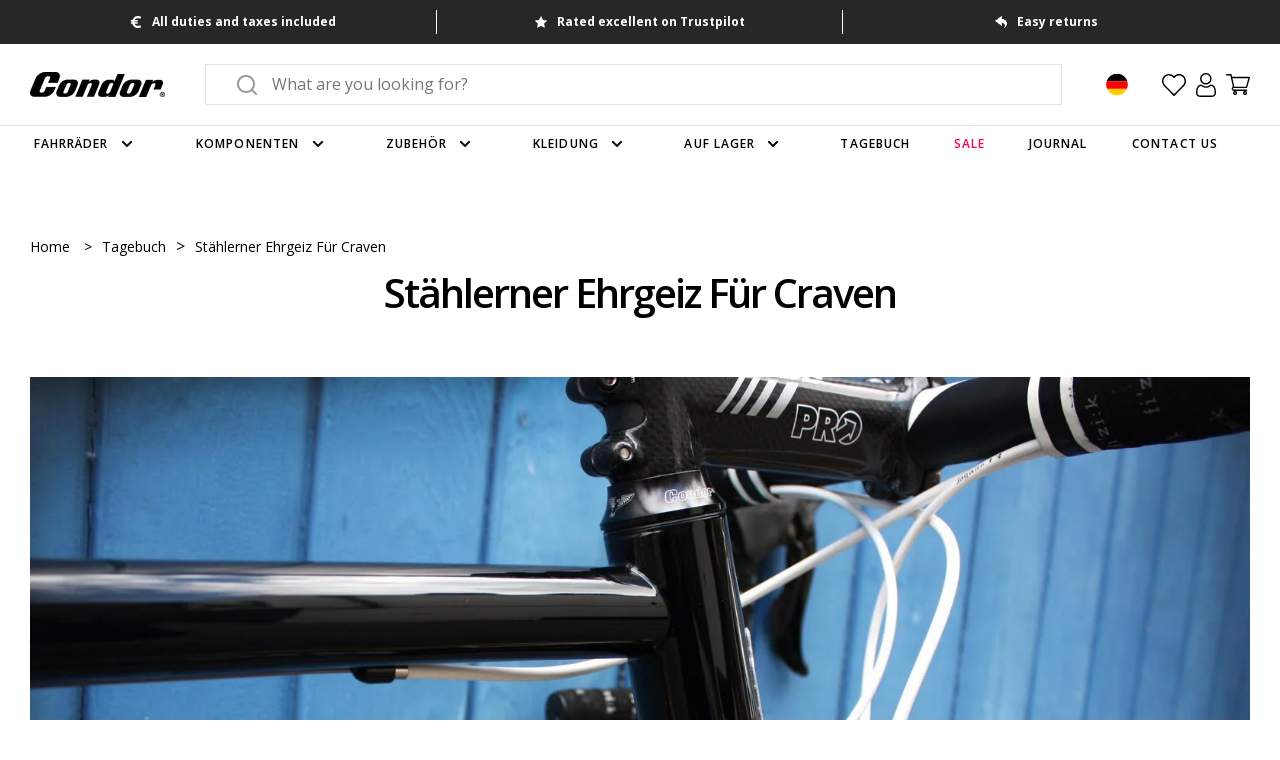

--- FILE ---
content_type: text/html; charset=utf-8
request_url: https://www.condorcycles.com/de-de/blogs/journal/45386369-steely-ambition-for-craven
body_size: 70186
content:
<!DOCTYPE html>
    <!--[if IE 9]> <html class="ie9 no-js" lang="de"> <![endif]-->
    <!--[if (gt IE 9)|!(IE)]><!--> <html class="no-js" lang="de"> <!--<![endif]-->
    <head>
    
        
        
        
            <script>!function(w,d,C,l,r) {
let a=c=>/CookieConsent/.test(c),c=C in w?w[C].consented:a(d.cookie),
n='CookieConsent=0';if(c)return;if(!r.test(l))return;d.cookie=n;w.addEventListener(
'CookiebotOnConsentReady',()=>{d.cookie.indexOf(n)!=-1&&w[C].deleteConsentCookie()})
}(window,document,'Cookiebot', location.href, /\/pages\/signuptrigger/g)</script>
<script>!function(w,d,C,l,r) {
let a=c=>/CookieConsent/.test(c),c=C in w?w[C].consented:a(d.cookie),
n='CookieConsent=0';if(c)return;if(!r.test(l))return;d.cookie=n;w.addEventListener(
'CookiebotOnConsentReady',()=>{d.cookie.indexOf(n)!=-1&&w[C].deleteConsentCookie()})
}(window,document,'Cookiebot', location.href, /\/pages\/scan-to-win-at-rouleur-live/g)</script>
<script id="Cookiebot" src="https://consent.cookiebot.com/uc.js" data-cbid="ce4e4d41-b0d3-4d70-b06e-d7b9268961f5" type="text/javascript" async=""></script>
<script data-cookieconsent="ignore">
    window.dataLayer = window.dataLayer || [];
    function gtag() {
        dataLayer.push(arguments);
    }
    gtag("consent", "default", {
        ad_personalization: "denied",
        ad_storage: "denied",
        ad_user_data: "denied",
        analytics_storage: "denied",
        functionality_storage: "denied",
        personalization_storage: "denied",
        security_storage: "granted",
        wait_for_update: 500,
    });
    gtag("set", "ads_data_redaction", true);
    gtag("set", "url_passthrough", true);
</script>
<script>
window.addEventListener("CookiebotOnConsentReady", () => {
    if ("clarity" in window)
      window.clarity("consent", Cookiebot.consent.statistics);
  })
</script>
        

    
    


        
        <script>(function(w,d,s,l,i){w[l]=w[l]||[];w[l].push({'gtm.start':
        new Date().getTime(),event:'gtm.js'});var f=d.getElementsByTagName(s)[0],
        j=d.createElement(s),dl=l!='dataLayer'?'&l='+l:'';j.async=true;j.src=
        'https://www.googletagmanager.com/gtm.js?id='+i+dl;f.parentNode.insertBefore(j,f);
        })(window,document,'script','dataLayer','GTM-KVX36TL');</script>
    
        
        <meta charset="utf-8">
        <meta http-equiv="X-UA-Compatible" content="IE=edge,chrome=1">
        <meta name="viewport" content="width=device-width,initial-scale=1">
        <meta name="theme-color" content="">
        <link rel="canonical" href="https://www.condorcycles.com/de-de/blogs/journal/45386369-steely-ambition-for-craven">
    
        
        
            <link rel="shortcut icon" href="//www.condorcycles.com/cdn/shop/files/favicon_32x32.png?v=1638362753" type="image/png">
        
    
        
        
        <title>Stählerner Ehrgeiz für Craven
            
            
            
                &ndash; Condor Cycles</title>
    
        
        
            
                <meta name="description" content="DAN CRAVEN WIRD DEM HTC SMITHFIELD NOCTURNE VON MORGEN EINEN TWIST HINZUFÜGEN. DER NAMIBIER WIRD SEIN TEAM ISSUE LEGGERO AUS VOLLCARBON GEGEN EINEN PROTOTYP-STAHLRAHMEN VON CONDOR EINTAUSCHEN. Side ShotNeuer Stahlrahmen seitlichDer Stahlrahmen ist anders als alle anderen, die Condor von Hand herstellt, oder auch alle a" />
            
        
        
        
    
        
        
    
        
        
    
        
        <meta name="facebook-domain-verification" content="fdhy2t2cnd11ecswtd18be81b2u2vr" />
        <meta name="p:domain_verify" content="adbf42d8a79eff39190d19ebf3580040"/>
        <meta name="yandex-verification" content="c2b25bbaf9d62edf" />
        <meta name="google-site-verification" content="qAVRd6Mr02qRpor6VjOUjoWfDH_nzhsgZv0-KQttopI" />
    
        
        <!-- /snippets/social-meta-tags.liquid -->




<meta property="og:site_name" content="Condor Cycles">
<meta property="og:url" content="https://www.condorcycles.com/de-de/blogs/journal/45386369-steely-ambition-for-craven">
<meta property="og:title" content="Stählerner Ehrgeiz für Craven ">
<meta property="og:type" content="article">
<meta property="og:description" content="

DAN CRAVEN WIRD DEM HTC SMITHFIELD NOCTURNE VON MORGEN EINEN TWIST HINZUFÜGEN. DER NAMIBIER WIRD SEIN TEAM ISSUE LEGGERO AUS VOLLCARBON GEGEN EINEN PROTOTYP-STAHLRAHMEN VON CONDOR EINTAUSCHEN.">

<meta property="og:image" content="http://www.condorcycles.com/cdn/shop/articles/Head_Tube_2_1200x1200.jpg?v=1647338825">
<meta property="og:image:secure_url" content="https://www.condorcycles.com/cdn/shop/articles/Head_Tube_2_1200x1200.jpg?v=1647338825">


<meta name="twitter:card" content="summary_large_image">
<meta name="twitter:title" content="Stählerner Ehrgeiz für Craven ">
<meta name="twitter:description" content="

DAN CRAVEN WIRD DEM HTC SMITHFIELD NOCTURNE VON MORGEN EINEN TWIST HINZUFÜGEN. DER NAMIBIER WIRD SEIN TEAM ISSUE LEGGERO AUS VOLLCARBON GEGEN EINEN PROTOTYP-STAHLRAHMEN VON CONDOR EINTAUSCHEN.">

    
        
        
<script type="application/ld+json">
    {
        "@context": "http://schema.org",
        "@type": "Organization",
        "url": "https://www.condorcycles.com/de-de",
        "logo": "//www.condorcycles.com/cdn/shop/files/logo.png?v=1638362768",
        "contactPoint": [
            {
                "@type": "ContactPoint",
                "telephone": "+442072696820",
                "contactType": "customer service"
            }
        ],
        "sameAs": [
            "https://twitter.com/condorcycles",
            "https://www.facebook.com/condorcycles",
            "https://www.pinterest.co.uk/condorcycles",
            "https://instagram.com/condorcycles",
            "https://www.youtube.com/condorcycles"
        ]
    }
</script>






    
    <script type="application/ld+json">
        {
            "@context": "http://schema.org/",
            "@type": "BlogPosting",
            "mainEntityOfPage": {
                "@type": "WebPage",
                "@id": "https://www.condorcycles.com/de-de/blogs/journal/45386369-steely-ambition-for-craven"
            },
            "headline": "Stählerner Ehrgeiz für Craven ",
            "author": "Condor Cycles",
            "datePublished": [0,4,12,18,6,2010,5,169,true,"BST"],
            "image": "\/\/www.condorcycles.com\/cdn\/shop\/articles\/Head_Tube_2.jpg?v=1647338825",
            "publisher": {
                "@type": "Organization",
                "name": "Condor Cycles",
                "logo": {
                    "@type": "imageObject",
                    "url": "//www.condorcycles.com/cdn/shop/files/logo.png?v=1638362768",
                    "width": 221,
                    "height": 41
                }
            }
        }
    </script>








    
        
        
    
        
        <script type="text/javascript" src="//widget.trustpilot.com/bootstrap/v5/tp.widget.bootstrap.min.js" async></script>
    
        
        
    
        
        <link href="//www.condorcycles.com/cdn/shop/t/591/assets/theme.css?v=116628613670256849601765964806" rel="stylesheet" type="text/css" media="all" />
    
        <script>window.performance && window.performance.mark && window.performance.mark('shopify.content_for_header.start');</script><meta id="shopify-digital-wallet" name="shopify-digital-wallet" content="/8584882/digital_wallets/dialog">
<meta name="shopify-checkout-api-token" content="6112dc521a210bb85ce96bcc3fb87d41">
<meta id="in-context-paypal-metadata" data-shop-id="8584882" data-venmo-supported="false" data-environment="production" data-locale="de_DE" data-paypal-v4="true" data-currency="EUR">
<link rel="alternate" type="application/atom+xml" title="Feed" href="/de-de/blogs/journal.atom" />
<link rel="alternate" hreflang="x-default" href="https://www.condorcycles.com/blogs/journal/45386369-steely-ambition-for-craven">
<link rel="alternate" hreflang="en" href="https://www.condorcycles.com/blogs/journal/45386369-steely-ambition-for-craven">
<link rel="alternate" hreflang="de-DE" href="https://www.condorcycles.com/de-de/blogs/journal/45386369-steely-ambition-for-craven">
<link rel="alternate" hreflang="en-DE" href="https://www.condorcycles.com/en-de/blogs/journal/45386369-steely-ambition-for-craven">
<link rel="alternate" hreflang="en-US" href="https://www.condorcycles.com/en-us/blogs/journal/45386369-steely-ambition-for-craven">
<script async="async" src="/checkouts/internal/preloads.js?locale=de-DE"></script>
<script id="apple-pay-shop-capabilities" type="application/json">{"shopId":8584882,"countryCode":"GB","currencyCode":"EUR","merchantCapabilities":["supports3DS"],"merchantId":"gid:\/\/shopify\/Shop\/8584882","merchantName":"Condor Cycles","requiredBillingContactFields":["postalAddress","email","phone"],"requiredShippingContactFields":["postalAddress","email","phone"],"shippingType":"shipping","supportedNetworks":["visa","maestro","masterCard","amex","discover","elo"],"total":{"type":"pending","label":"Condor Cycles","amount":"1.00"},"shopifyPaymentsEnabled":true,"supportsSubscriptions":true}</script>
<script id="shopify-features" type="application/json">{"accessToken":"6112dc521a210bb85ce96bcc3fb87d41","betas":["rich-media-storefront-analytics"],"domain":"www.condorcycles.com","predictiveSearch":true,"shopId":8584882,"locale":"de"}</script>
<script>var Shopify = Shopify || {};
Shopify.shop = "condor-7.myshopify.com";
Shopify.locale = "de";
Shopify.currency = {"active":"EUR","rate":"1.18144"};
Shopify.country = "DE";
Shopify.theme = {"name":"Live - 17\/12\/2025","id":188605006208,"schema_name":null,"schema_version":null,"theme_store_id":null,"role":"main"};
Shopify.theme.handle = "null";
Shopify.theme.style = {"id":null,"handle":null};
Shopify.cdnHost = "www.condorcycles.com/cdn";
Shopify.routes = Shopify.routes || {};
Shopify.routes.root = "/de-de/";</script>
<script type="module">!function(o){(o.Shopify=o.Shopify||{}).modules=!0}(window);</script>
<script>!function(o){function n(){var o=[];function n(){o.push(Array.prototype.slice.apply(arguments))}return n.q=o,n}var t=o.Shopify=o.Shopify||{};t.loadFeatures=n(),t.autoloadFeatures=n()}(window);</script>
<script id="shop-js-analytics" type="application/json">{"pageType":"article"}</script>
<script defer="defer" async type="module" src="//www.condorcycles.com/cdn/shopifycloud/shop-js/modules/v2/client.init-shop-cart-sync_D96QZrIF.de.esm.js"></script>
<script defer="defer" async type="module" src="//www.condorcycles.com/cdn/shopifycloud/shop-js/modules/v2/chunk.common_SV6uigsF.esm.js"></script>
<script type="module">
  await import("//www.condorcycles.com/cdn/shopifycloud/shop-js/modules/v2/client.init-shop-cart-sync_D96QZrIF.de.esm.js");
await import("//www.condorcycles.com/cdn/shopifycloud/shop-js/modules/v2/chunk.common_SV6uigsF.esm.js");

  window.Shopify.SignInWithShop?.initShopCartSync?.({"fedCMEnabled":true,"windoidEnabled":true});

</script>
<script>(function() {
  var isLoaded = false;
  function asyncLoad() {
    if (isLoaded) return;
    isLoaded = true;
    var urls = ["https:\/\/app.zapiet.com\/js\/storepickup.js?shop=condor-7.myshopify.com","https:\/\/ecommplugins-trustboxsettings.trustpilot.com\/condor-7.myshopify.com.js?settings=1696948659092\u0026shop=condor-7.myshopify.com","https:\/\/ecommplugins-scripts.trustpilot.com\/v2.1\/js\/header.min.js?settings=eyJrZXkiOiJpWjhQbHNHRUM2TnJtS2NvIiwicyI6InNrdSJ9\u0026v=2.5\u0026shop=condor-7.myshopify.com","https:\/\/crossborder-integration.global-e.com\/resources\/js\/app?shop=condor-7.myshopify.com","\/\/cdn.shopify.com\/proxy\/f979b6941c8921859344065c7e344e6618a93d02e926fdf444ee73b3293d7e96\/web.global-e.com\/merchant\/storefrontattributes?merchantid=10001319\u0026shop=condor-7.myshopify.com\u0026sp-cache-control=cHVibGljLCBtYXgtYWdlPTkwMA","\/\/cdn.shopify.com\/proxy\/1fd5b430fa4122fa032e4e82f8c56db2cd4c023b82a86a014c4f47d0d956ee65\/wbgspapp.webgains.com\/landing.js?programId=281345\u0026shop=condor-7.myshopify.com\u0026sp-cache-control=cHVibGljLCBtYXgtYWdlPTkwMA","https:\/\/wishlists-scripts.esc-apps-cdn.com\/condor-7.myshopify.com.js?shop=condor-7.myshopify.com","https:\/\/size-guides.esc-apps-cdn.com\/1762957662-app.condor-7.myshopify.com.js?shop=condor-7.myshopify.com"];
    for (var i = 0; i < urls.length; i++) {
      var s = document.createElement('script');
      s.type = 'text/javascript';
      s.async = true;
      s.src = urls[i];
      var x = document.getElementsByTagName('script')[0];
      x.parentNode.insertBefore(s, x);
    }
  };
  if(window.attachEvent) {
    window.attachEvent('onload', asyncLoad);
  } else {
    window.addEventListener('load', asyncLoad, false);
  }
})();</script>
<script id="__st">var __st={"a":8584882,"offset":0,"reqid":"980a8e14-4837-4507-a968-d41f9b45f042-1768368422","pageurl":"www.condorcycles.com\/de-de\/blogs\/journal\/45386369-steely-ambition-for-craven","s":"articles-45386369","u":"a369e8ec35bc","p":"article","rtyp":"article","rid":45386369};</script>
<script>window.ShopifyPaypalV4VisibilityTracking = true;</script>
<script id="captcha-bootstrap">!function(){'use strict';const t='contact',e='account',n='new_comment',o=[[t,t],['blogs',n],['comments',n],[t,'customer']],c=[[e,'customer_login'],[e,'guest_login'],[e,'recover_customer_password'],[e,'create_customer']],r=t=>t.map((([t,e])=>`form[action*='/${t}']:not([data-nocaptcha='true']) input[name='form_type'][value='${e}']`)).join(','),a=t=>()=>t?[...document.querySelectorAll(t)].map((t=>t.form)):[];function s(){const t=[...o],e=r(t);return a(e)}const i='password',u='form_key',d=['recaptcha-v3-token','g-recaptcha-response','h-captcha-response',i],f=()=>{try{return window.sessionStorage}catch{return}},m='__shopify_v',_=t=>t.elements[u];function p(t,e,n=!1){try{const o=window.sessionStorage,c=JSON.parse(o.getItem(e)),{data:r}=function(t){const{data:e,action:n}=t;return t[m]||n?{data:e,action:n}:{data:t,action:n}}(c);for(const[e,n]of Object.entries(r))t.elements[e]&&(t.elements[e].value=n);n&&o.removeItem(e)}catch(o){console.error('form repopulation failed',{error:o})}}const l='form_type',E='cptcha';function T(t){t.dataset[E]=!0}const w=window,h=w.document,L='Shopify',v='ce_forms',y='captcha';let A=!1;((t,e)=>{const n=(g='f06e6c50-85a8-45c8-87d0-21a2b65856fe',I='https://cdn.shopify.com/shopifycloud/storefront-forms-hcaptcha/ce_storefront_forms_captcha_hcaptcha.v1.5.2.iife.js',D={infoText:'Durch hCaptcha geschützt',privacyText:'Datenschutz',termsText:'Allgemeine Geschäftsbedingungen'},(t,e,n)=>{const o=w[L][v],c=o.bindForm;if(c)return c(t,g,e,D).then(n);var r;o.q.push([[t,g,e,D],n]),r=I,A||(h.body.append(Object.assign(h.createElement('script'),{id:'captcha-provider',async:!0,src:r})),A=!0)});var g,I,D;w[L]=w[L]||{},w[L][v]=w[L][v]||{},w[L][v].q=[],w[L][y]=w[L][y]||{},w[L][y].protect=function(t,e){n(t,void 0,e),T(t)},Object.freeze(w[L][y]),function(t,e,n,w,h,L){const[v,y,A,g]=function(t,e,n){const i=e?o:[],u=t?c:[],d=[...i,...u],f=r(d),m=r(i),_=r(d.filter((([t,e])=>n.includes(e))));return[a(f),a(m),a(_),s()]}(w,h,L),I=t=>{const e=t.target;return e instanceof HTMLFormElement?e:e&&e.form},D=t=>v().includes(t);t.addEventListener('submit',(t=>{const e=I(t);if(!e)return;const n=D(e)&&!e.dataset.hcaptchaBound&&!e.dataset.recaptchaBound,o=_(e),c=g().includes(e)&&(!o||!o.value);(n||c)&&t.preventDefault(),c&&!n&&(function(t){try{if(!f())return;!function(t){const e=f();if(!e)return;const n=_(t);if(!n)return;const o=n.value;o&&e.removeItem(o)}(t);const e=Array.from(Array(32),(()=>Math.random().toString(36)[2])).join('');!function(t,e){_(t)||t.append(Object.assign(document.createElement('input'),{type:'hidden',name:u})),t.elements[u].value=e}(t,e),function(t,e){const n=f();if(!n)return;const o=[...t.querySelectorAll(`input[type='${i}']`)].map((({name:t})=>t)),c=[...d,...o],r={};for(const[a,s]of new FormData(t).entries())c.includes(a)||(r[a]=s);n.setItem(e,JSON.stringify({[m]:1,action:t.action,data:r}))}(t,e)}catch(e){console.error('failed to persist form',e)}}(e),e.submit())}));const S=(t,e)=>{t&&!t.dataset[E]&&(n(t,e.some((e=>e===t))),T(t))};for(const o of['focusin','change'])t.addEventListener(o,(t=>{const e=I(t);D(e)&&S(e,y())}));const B=e.get('form_key'),M=e.get(l),P=B&&M;t.addEventListener('DOMContentLoaded',(()=>{const t=y();if(P)for(const e of t)e.elements[l].value===M&&p(e,B);[...new Set([...A(),...v().filter((t=>'true'===t.dataset.shopifyCaptcha))])].forEach((e=>S(e,t)))}))}(h,new URLSearchParams(w.location.search),n,t,e,['guest_login'])})(!0,!0)}();</script>
<script integrity="sha256-4kQ18oKyAcykRKYeNunJcIwy7WH5gtpwJnB7kiuLZ1E=" data-source-attribution="shopify.loadfeatures" defer="defer" src="//www.condorcycles.com/cdn/shopifycloud/storefront/assets/storefront/load_feature-a0a9edcb.js" crossorigin="anonymous"></script>
<script data-source-attribution="shopify.dynamic_checkout.dynamic.init">var Shopify=Shopify||{};Shopify.PaymentButton=Shopify.PaymentButton||{isStorefrontPortableWallets:!0,init:function(){window.Shopify.PaymentButton.init=function(){};var t=document.createElement("script");t.src="https://www.condorcycles.com/cdn/shopifycloud/portable-wallets/latest/portable-wallets.de.js",t.type="module",document.head.appendChild(t)}};
</script>
<script data-source-attribution="shopify.dynamic_checkout.buyer_consent">
  function portableWalletsHideBuyerConsent(e){var t=document.getElementById("shopify-buyer-consent"),n=document.getElementById("shopify-subscription-policy-button");t&&n&&(t.classList.add("hidden"),t.setAttribute("aria-hidden","true"),n.removeEventListener("click",e))}function portableWalletsShowBuyerConsent(e){var t=document.getElementById("shopify-buyer-consent"),n=document.getElementById("shopify-subscription-policy-button");t&&n&&(t.classList.remove("hidden"),t.removeAttribute("aria-hidden"),n.addEventListener("click",e))}window.Shopify?.PaymentButton&&(window.Shopify.PaymentButton.hideBuyerConsent=portableWalletsHideBuyerConsent,window.Shopify.PaymentButton.showBuyerConsent=portableWalletsShowBuyerConsent);
</script>
<script data-source-attribution="shopify.dynamic_checkout.cart.bootstrap">document.addEventListener("DOMContentLoaded",(function(){function t(){return document.querySelector("shopify-accelerated-checkout-cart, shopify-accelerated-checkout")}if(t())Shopify.PaymentButton.init();else{new MutationObserver((function(e,n){t()&&(Shopify.PaymentButton.init(),n.disconnect())})).observe(document.body,{childList:!0,subtree:!0})}}));
</script>
<link id="shopify-accelerated-checkout-styles" rel="stylesheet" media="screen" href="https://www.condorcycles.com/cdn/shopifycloud/portable-wallets/latest/accelerated-checkout-backwards-compat.css" crossorigin="anonymous">
<style id="shopify-accelerated-checkout-cart">
        #shopify-buyer-consent {
  margin-top: 1em;
  display: inline-block;
  width: 100%;
}

#shopify-buyer-consent.hidden {
  display: none;
}

#shopify-subscription-policy-button {
  background: none;
  border: none;
  padding: 0;
  text-decoration: underline;
  font-size: inherit;
  cursor: pointer;
}

#shopify-subscription-policy-button::before {
  box-shadow: none;
}

      </style>

<script>window.performance && window.performance.mark && window.performance.mark('shopify.content_for_header.end');</script>
    
        
        
        
          <script>
          function feedback() {
            const p = window.Shopify.customerPrivacy;
            console.log(`Tracking ${p.userCanBeTracked() ? "en" : "dis"}abled`);
          }
          window.Shopify.loadFeatures(
            [
              {
                name: "consent-tracking-api",
                version: "0.1",
              },
            ],
            function (error) {
              if (error) throw error;
              if ("Cookiebot" in window)
                window.Shopify.customerPrivacy.setTrackingConsent({
                  "analytics": false,
                  "marketing": false,
                  "preferences": false,
                  "sale_of_data": false,
                }, () => console.log("Awaiting consent")
              );
            }
          );

          window.addEventListener("CookiebotOnConsentReady", function () {
            const C = Cookiebot.consent,
                existConsentShopify = setInterval(function () {
                  if (window.Shopify.customerPrivacy) {
                    clearInterval(existConsentShopify);
                    window.Shopify.customerPrivacy.setTrackingConsent({
                      "analytics": C["statistics"],
                      "marketing": C["marketing"],
                      "preferences": C["preferences"],
                      "sale_of_data": C["marketing"],
                    }, () => console.log("Consent captured"))
                  }
                }, 100);
          });
          </script>
        


    
        
        <link rel="stylesheet" type="text/css" href="https://crossborder-integration.global-e.com/resources/css/10001319/DE"/>
<script>
    GLBE_PARAMS = {
        appUrl: "https://crossborder-integration.global-e.com/",
        pixelUrl: "https://utils.global-e.com",
        pixelEnabled: true,
        geAppUrl: "https://web.global-e.com/",
        env: "Production",
        geCDNUrl: "https://webservices.global-e.com/",
        apiUrl: "https://api.global-e.com/",
        emi: "s5sh5",
        mid: "10001319",
        hiddenElements: ".ge-hide,.afterpay-paragraph,form[action='https://payments.amazon.com/checkout/signin']",
        countryCode: "DE",
        countryName: "Deutschland",
        currencyCode: "EUR",
        currencyName: "",
        locale: "de",
        operatedCountries: ["AD","AE","AF","AG","AI","AL","AM","AN","AO","AR","AT","AU","AW","AZ","BA","BB","BD","BE","BF","BG","BH","BI","BJ","BL","BN","BO","BR","BS","BW","BZ","CA","CD","CG","CH","CI","CK","CL","CM","CN","CO","CR","CV","CW","CY","CZ","DE","DJ","DK","DM","DO","DZ","EC","EE","EG","ES","ET","FI","FJ","FK","FO","FR","GA","GD","GE","GF","GH","GI","GL","GM","GN","GP","GQ","GR","GT","GW","GY","HK","HN","HR","HT","HU","ID","IE","IL","IN","IS","IT","JM","JO","JP","KE","KG","KH","KM","KN","KR","KW","KY","KZ","LA","LB","LC","LI","LK","LR","LS","LT","LU","LV","MA","MC","MD","ME","MK","ML","MM","MN","MO","MQ","MS","MT","MU","MV","MW","MX","MY","MZ","NA","NC","NE","NG","NI","NL","NO","NP","NR","NU","NZ","OM","PA","PE","PF","PG","PH","PK","PL","PT","PY","QA","RE","RO","RS","RW","SA","SB","SC","SE","SG","SH","SI","SK","SL","SM","SN","SO","SR","ST","SV","SX","SZ","TC","TD","TG","TH","TL","TN","TO","TR","TT","TV","TW","TZ","UG","US","UY","UZ","VC","VE","VG","VN","VU","WS","YT","ZA","ZM","ZW"],
        allowedCountries: [{ code: 'EG', name: 'Ägypten' }, { code: 'GQ', name: 'Äquatorialguinea' }, { code: 'ET', name: 'Äthiopien' }, { code: 'AF', name: 'Afghanistan' }, { code: 'AL', name: 'Albanien' }, { code: 'DZ', name: 'Algerien' }, { code: 'AD', name: 'Andorra' }, { code: 'AO', name: 'Angola' }, { code: 'AI', name: 'Anguilla' }, { code: 'AG', name: 'Antigua und Barbuda' }, { code: 'AR', name: 'Argentinien' }, { code: 'AM', name: 'Armenien' }, { code: 'AW', name: 'Aruba' }, { code: 'AZ', name: 'Aserbaidschan' }, { code: 'AU', name: 'Australien' }, { code: 'BS', name: 'Bahamas' }, { code: 'BH', name: 'Bahrain' }, { code: 'BD', name: 'Bangladesch' }, { code: 'BB', name: 'Barbados' }, { code: 'BE', name: 'Belgien' }, { code: 'BZ', name: 'Belize' }, { code: 'BJ', name: 'Benin' }, { code: 'BO', name: 'Bolivien' }, { code: 'BA', name: 'Bosnien und Herzegowina' }, { code: 'BW', name: 'Botsuana' }, { code: 'BR', name: 'Brasilien' }, { code: 'VG', name: 'Britische Jungferninseln' }, { code: 'BN', name: 'Brunei Darussalam' }, { code: 'BG', name: 'Bulgarien' }, { code: 'BF', name: 'Burkina Faso' }, { code: 'BI', name: 'Burundi' }, { code: 'CV', name: 'Cabo Verde' }, { code: 'CL', name: 'Chile' }, { code: 'CN', name: 'China' }, { code: 'CK', name: 'Cookinseln' }, { code: 'CR', name: 'Costa Rica' }, { code: 'CI', name: 'Côte d’Ivoire' }, { code: 'CW', name: 'Curaçao' }, { code: 'DK', name: 'Dänemark' }, { code: 'DE', name: 'Deutschland' }, { code: 'DM', name: 'Dominica' }, { code: 'DO', name: 'Dominikanische Republik' }, { code: 'DJ', name: 'Dschibuti' }, { code: 'EC', name: 'Ecuador' }, { code: 'SV', name: 'El Salvador' }, { code: 'EE', name: 'Estland' }, { code: 'SZ', name: 'Eswatini' }, { code: 'FO', name: 'Färöer' }, { code: 'FK', name: 'Falklandinseln' }, { code: 'FJ', name: 'Fidschi' }, { code: 'FI', name: 'Finnland' }, { code: 'FR', name: 'Frankreich' }, { code: 'GF', name: 'Französisch-Guayana' }, { code: 'PF', name: 'Französisch-Polynesien' }, { code: 'GA', name: 'Gabun' }, { code: 'GM', name: 'Gambia' }, { code: 'GE', name: 'Georgien' }, { code: 'GH', name: 'Ghana' }, { code: 'GI', name: 'Gibraltar' }, { code: 'GD', name: 'Grenada' }, { code: 'GR', name: 'Griechenland' }, { code: 'GL', name: 'Grönland' }, { code: 'GP', name: 'Guadeloupe' }, { code: 'GT', name: 'Guatemala' }, { code: 'GG', name: 'Guernsey' }, { code: 'GN', name: 'Guinea' }, { code: 'GW', name: 'Guinea-Bissau' }, { code: 'GY', name: 'Guyana' }, { code: 'HT', name: 'Haiti' }, { code: 'HN', name: 'Honduras' }, { code: 'IN', name: 'Indien' }, { code: 'ID', name: 'Indonesien' }, { code: 'IE', name: 'Irland' }, { code: 'IS', name: 'Island' }, { code: 'IM', name: 'Isle of Man' }, { code: 'IL', name: 'Israel' }, { code: 'IT', name: 'Italien' }, { code: 'JM', name: 'Jamaika' }, { code: 'JP', name: 'Japan' }, { code: 'JE', name: 'Jersey' }, { code: 'JO', name: 'Jordanien' }, { code: 'KY', name: 'Kaimaninseln' }, { code: 'KH', name: 'Kambodscha' }, { code: 'CM', name: 'Kamerun' }, { code: 'CA', name: 'Kanada' }, { code: 'KZ', name: 'Kasachstan' }, { code: 'QA', name: 'Katar' }, { code: 'KE', name: 'Kenia' }, { code: 'KG', name: 'Kirgisistan' }, { code: 'CO', name: 'Kolumbien' }, { code: 'KM', name: 'Komoren' }, { code: 'CG', name: 'Kongo-Brazzaville' }, { code: 'CD', name: 'Kongo-Kinshasa' }, { code: 'HR', name: 'Kroatien' }, { code: 'KW', name: 'Kuwait' }, { code: 'LA', name: 'Laos' }, { code: 'LS', name: 'Lesotho' }, { code: 'LV', name: 'Lettland' }, { code: 'LB', name: 'Libanon' }, { code: 'LR', name: 'Liberia' }, { code: 'LI', name: 'Liechtenstein' }, { code: 'LT', name: 'Litauen' }, { code: 'LU', name: 'Luxemburg' }, { code: 'MW', name: 'Malawi' }, { code: 'MY', name: 'Malaysia' }, { code: 'MV', name: 'Malediven' }, { code: 'ML', name: 'Mali' }, { code: 'MT', name: 'Malta' }, { code: 'MA', name: 'Marokko' }, { code: 'MQ', name: 'Martinique' }, { code: 'MU', name: 'Mauritius' }, { code: 'YT', name: 'Mayotte' }, { code: 'MX', name: 'Mexiko' }, { code: 'MC', name: 'Monaco' }, { code: 'MN', name: 'Mongolei' }, { code: 'ME', name: 'Montenegro' }, { code: 'MS', name: 'Montserrat' }, { code: 'MZ', name: 'Mosambik' }, { code: 'MM', name: 'Myanmar' }, { code: 'NA', name: 'Namibia' }, { code: 'NR', name: 'Nauru' }, { code: 'NP', name: 'Nepal' }, { code: 'NC', name: 'Neukaledonien' }, { code: 'NZ', name: 'Neuseeland' }, { code: 'NI', name: 'Nicaragua' }, { code: 'NL', name: 'Niederlande' }, { code: 'NE', name: 'Niger' }, { code: 'NG', name: 'Nigeria' }, { code: 'NU', name: 'Niue' }, { code: 'MK', name: 'Nordmazedonien' }, { code: 'NO', name: 'Norwegen' }, { code: 'AT', name: 'Österreich' }, { code: 'OM', name: 'Oman' }, { code: 'PK', name: 'Pakistan' }, { code: 'PA', name: 'Panama' }, { code: 'PG', name: 'Papua-Neuguinea' }, { code: 'PY', name: 'Paraguay' }, { code: 'PE', name: 'Peru' }, { code: 'PH', name: 'Philippinen' }, { code: 'PL', name: 'Polen' }, { code: 'PT', name: 'Portugal' }, { code: 'MD', name: 'Republik Moldau' }, { code: 'RE', name: 'Réunion' }, { code: 'RW', name: 'Ruanda' }, { code: 'RO', name: 'Rumänien' }, { code: 'SB', name: 'Salomonen' }, { code: 'ZM', name: 'Sambia' }, { code: 'WS', name: 'Samoa' }, { code: 'SM', name: 'San Marino' }, { code: 'ST', name: 'São Tomé und Príncipe' }, { code: 'SA', name: 'Saudi-Arabien' }, { code: 'SE', name: 'Schweden' }, { code: 'CH', name: 'Schweiz' }, { code: 'SN', name: 'Senegal' }, { code: 'RS', name: 'Serbien' }, { code: 'SC', name: 'Seychellen' }, { code: 'SL', name: 'Sierra Leone' }, { code: 'ZW', name: 'Simbabwe' }, { code: 'SG', name: 'Singapur' }, { code: 'SX', name: 'Sint Maarten' }, { code: 'SK', name: 'Slowakei' }, { code: 'SI', name: 'Slowenien' }, { code: 'SO', name: 'Somalia' }, { code: 'HK', name: 'Sonderverwaltungsregion Hongkong' }, { code: 'MO', name: 'Sonderverwaltungsregion Macau' }, { code: 'ES', name: 'Spanien' }, { code: 'LK', name: 'Sri Lanka' }, { code: 'BL', name: 'St. Barthélemy' }, { code: 'SH', name: 'St. Helena' }, { code: 'KN', name: 'St. Kitts und Nevis' }, { code: 'LC', name: 'St. Lucia' }, { code: 'PM', name: 'St. Pierre und Miquelon' }, { code: 'VC', name: 'St. Vincent und die Grenadinen' }, { code: 'ZA', name: 'Südafrika' }, { code: 'KR', name: 'Südkorea' }, { code: 'SR', name: 'Suriname' }, { code: 'TW', name: 'Taiwan' }, { code: 'TZ', name: 'Tansania' }, { code: 'TH', name: 'Thailand' }, { code: 'TL', name: 'Timor-Leste' }, { code: 'TG', name: 'Togo' }, { code: 'TO', name: 'Tonga' }, { code: 'TT', name: 'Trinidad und Tobago' }, { code: 'TD', name: 'Tschad' }, { code: 'CZ', name: 'Tschechien' }, { code: 'TN', name: 'Tunesien' }, { code: 'TC', name: 'Turks- und Caicosinseln' }, { code: 'TV', name: 'Tuvalu' }, { code: 'UG', name: 'Uganda' }, { code: 'HU', name: 'Ungarn' }, { code: 'UY', name: 'Uruguay' }, { code: 'UZ', name: 'Usbekistan' }, { code: 'VU', name: 'Vanuatu' }, { code: 'VE', name: 'Venezuela' }, { code: 'AE', name: 'Vereinigte Arabische Emirate' }, { code: 'US', name: 'Vereinigte Staaten' }, { code: 'GB', name: 'Vereinigtes Königreich' }, { code: 'VN', name: 'Vietnam' }, { code: 'CY', name: 'Zypern' }, ]   };
</script>

        

        <script>
        window.cartStrings = {
            symbol: `€`
        }
        </script>
    <!-- BEGIN app block: shopify://apps/zapiet-pickup-delivery/blocks/app-embed/5599aff0-8af1-473a-a372-ecd72a32b4d5 -->









    <style>#storePickupApp {
}</style>




<script type="text/javascript">
    var zapietTranslations = {};

    window.ZapietMethods = {"shipping":{"active":true,"enabled":true,"name":"Shipping","sort":0,"status":{"condition":"price","operator":"morethan","value":0,"enabled":true,"product_conditions":{"enabled":true,"value":"pickup-only","enable":false,"property":"tags","hide_button":false}},"button":{"type":"default","default":"https:\/\/zapiet-vapor.s3.amazonaws.com\/uploads\/images\/95a64b76-1768-4928-b1b7-d921c1c5e397.png","hover":null,"active":"https:\/\/zapiet-vapor.s3.amazonaws.com\/uploads\/images\/bf83b69f-01f4-4485-8a16-78f43da262a9.png"}},"pickup":{"active":false,"enabled":true,"name":"Pickup","sort":1,"status":{"condition":"price","operator":"morethan","value":0,"enabled":true,"product_conditions":{"enabled":false,"value":"Delivery Only,Shipping Only","enable":false,"property":"tags","hide_button":false}},"button":{"type":"default","default":"https:\/\/zapiet-vapor.s3.amazonaws.com\/uploads\/images\/e027e5c2-67d6-4bcf-bfb0-03e73661d663.png","hover":null,"active":"https:\/\/zapiet-vapor.s3.amazonaws.com\/uploads\/images\/fcb07ff1-7f0e-45a2-8620-58b7713739e9.png"}},"delivery":{"active":false,"enabled":true,"name":"Delivery","sort":2,"status":{"condition":"price","operator":"morethan","value":0,"enabled":true,"product_conditions":{"enabled":false,"value":"Pickup Only,Shipping Only","enable":false,"property":"tags","hide_button":false}},"button":{"type":"default","default":"https:\/\/zapiet-vapor.s3.amazonaws.com\/uploads\/images\/aaa30105-9903-4963-936c-d65572137ac9.png","hover":null,"active":"https:\/\/zapiet-vapor.s3.amazonaws.com\/uploads\/images\/d7ce2e5d-45c8-4102-bf38-adc7ab317466.png"}}}
    window.ZapietEvent = {
        listen: function(eventKey, callback) {
            if (!this.listeners) {
                this.listeners = [];
            }
            this.listeners.push({
                eventKey: eventKey,
                callback: callback
            });
        },
    };

    

    
        
        var language_settings = {"enable_app":true,"enable_geo_search_for_pickups":false,"pickup_region_filter_enabled":false,"pickup_region_filter_field":null,"currency":"GBP","weight_format":"kg","pickup.enable_map":true,"delivery_validation_method":"max_driving_distance","base_country_name":"United Kingdom","base_country_code":"GB","method_display_style":"default","default_method_display_style":"classic","date_format":"m/d/Y","time_format":"h:i A","week_day_start":"Sun","pickup_address_format":"<span><strong>{{company_name}}</strong></span>\n<span>{{address_line_1}}, {{city}}</span>","rates_enabled":true,"payment_customization_enabled":false,"distance_format":"mi","enable_delivery_address_autocompletion":true,"enable_delivery_current_location":false,"enable_pickup_address_autocompletion":false,"pickup_date_picker_enabled":false,"pickup_time_picker_enabled":false,"delivery_note_enabled":true,"delivery_note_required":false,"delivery_date_picker_enabled":true,"delivery_time_picker_enabled":false,"shipping.date_picker_enabled":false,"delivery_validate_cart":false,"pickup_validate_cart":false,"gmak":"QUl6YVN5QnRuZE1IZDZNQW1ydEVOMl80enQyZFVnekV6VjBkbGlV","enable_checkout_locale":true,"enable_checkout_url":true,"disable_widget_for_digital_items":true,"disable_widget_for_product_handles":"gift-card","colors":{"widget_active_background_color":null,"widget_active_border_color":null,"widget_active_icon_color":null,"widget_active_text_color":null,"widget_inactive_background_color":null,"widget_inactive_border_color":null,"widget_inactive_icon_color":null,"widget_inactive_text_color":null},"delivery_validator":{"enabled":false,"show_on_page_load":true,"sticky":true},"checkout":{"delivery":{"discount_code":null,"prepopulate_shipping_address":true,"preselect_first_available_time":true},"pickup":{"discount_code":null,"prepopulate_shipping_address":true,"customer_phone_required":false,"preselect_first_location":true,"preselect_first_available_time":false},"shipping":{"discount_code":null}},"day_name_attribute_enabled":true,"methods":{"shipping":{"active":true,"enabled":true,"name":"Shipping","sort":0,"status":{"condition":"price","operator":"morethan","value":0,"enabled":true,"product_conditions":{"enabled":true,"value":"pickup-only","enable":false,"property":"tags","hide_button":false}},"button":{"type":"default","default":"https://zapiet-vapor.s3.amazonaws.com/uploads/images/95a64b76-1768-4928-b1b7-d921c1c5e397.png","hover":null,"active":"https://zapiet-vapor.s3.amazonaws.com/uploads/images/bf83b69f-01f4-4485-8a16-78f43da262a9.png"}},"pickup":{"active":false,"enabled":true,"name":"Pickup","sort":1,"status":{"condition":"price","operator":"morethan","value":0,"enabled":true,"product_conditions":{"enabled":false,"value":"Delivery Only,Shipping Only","enable":false,"property":"tags","hide_button":false}},"button":{"type":"default","default":"https://zapiet-vapor.s3.amazonaws.com/uploads/images/e027e5c2-67d6-4bcf-bfb0-03e73661d663.png","hover":null,"active":"https://zapiet-vapor.s3.amazonaws.com/uploads/images/fcb07ff1-7f0e-45a2-8620-58b7713739e9.png"}},"delivery":{"active":false,"enabled":true,"name":"Delivery","sort":2,"status":{"condition":"price","operator":"morethan","value":0,"enabled":true,"product_conditions":{"enabled":false,"value":"Pickup Only,Shipping Only","enable":false,"property":"tags","hide_button":false}},"button":{"type":"default","default":"https://zapiet-vapor.s3.amazonaws.com/uploads/images/aaa30105-9903-4963-936c-d65572137ac9.png","hover":null,"active":"https://zapiet-vapor.s3.amazonaws.com/uploads/images/d7ce2e5d-45c8-4102-bf38-adc7ab317466.png"}}},"translations":{"methods":{"shipping":"Shipping","pickup":"Pickups","delivery":"Delivery"},"calendar":{"january":"January","february":"February","march":"March","april":"April","may":"May","june":"June","july":"July","august":"August","september":"September","october":"October","november":"November","december":"December","sunday":"Sun","monday":"Mon","tuesday":"Tue","wednesday":"Wed","thursday":"Thu","friday":"Fri","saturday":"Sat","today":"","close":"","labelMonthNext":"Next month","labelMonthPrev":"Previous month","labelMonthSelect":"Select a month","labelYearSelect":"Select a year","and":"and","between":"between"},"pickup":{"checkout_button":"Checkout","location_label":"Choose a location.","could_not_find_location":"Sorry, we could not find your location.","datepicker_label":"Choose a date and time.","datepicker_placeholder":"Choose a date and time.","date_time_output":"{{DATE}} at {{TIME}}","location_placeholder":"Enter your postal code ...","filter_by_region_placeholder":"Filter by state/province","heading":"Collect from Store","note":"","max_order_total":"Maximum order value for pickup is £0.00","max_order_weight":"Maximum order weight for pickup is {{ weight }}","min_order_total":"Minimum order value for pickup is £0.00","min_order_weight":"Minimum order weight for pickup is {{ weight }}","more_information":"More information","no_date_time_selected":"Please select a date & time.","no_locations_found":"Sorry, pickup is not available for your selected items.","no_locations_region":"Sorry, pickup is not available in your region.","cart_eligibility_error":"Sorry, pickup is not available for your selected items.","method_not_available":"Not available","opening_hours":"Opening hours","locations_found":"Your order will be available to collect from our store. Please press the checkout button below to continue.","preselect_first_available_time":"Select a time","dates_not_available":"Sorry, your selected items are not currently available for pickup.","location_error":"Please select a pickup location.","checkout_error":"Please select a date and time for pickup.","pickup_note_label":"Please enter pickup instructions (optional)","pickup_note_label_required":"Please enter pickup instructions (required)","pickup_note_error":"Please enter pickup instructions"},"delivery":{"checkout_button":"Checkout","could_not_find_location":"Sorry, we could not find your location","datepicker_label":"Choose a date and time.","datepicker_placeholder":"Select a date...","date_time_output":"{{DATE}} between {{SLOT_START_TIME}} and {{SLOT_END_TIME}}","delivery_note_label":"Please let us know if there are any special delivery instructions (optional):","delivery_validator_button_label":"Go","delivery_validator_eligible_button_label":"Continue shopping","delivery_validator_eligible_button_link":"#","delivery_validator_eligible_content":"To start shopping just click the button below","delivery_validator_eligible_heading":"Great, we deliver to your area!","delivery_validator_error_button_label":"Continue shopping","delivery_validator_error_button_link":"#","delivery_validator_error_content":"Sorry, it looks like we have encountered an unexpected error. Please try again.","delivery_validator_error_heading":"An error occured","delivery_validator_not_eligible_button_label":"Continue shopping","delivery_validator_not_eligible_button_link":"#","delivery_validator_not_eligible_content":"You are more then welcome to continue browsing our store","delivery_validator_not_eligible_heading":"Sorry, we do not deliver to your area","delivery_validator_placeholder":"Enter your postal code ...","delivery_validator_prelude":"Do we deliver?","available":"Good news! We can offer a same day courier to your address. Please select a date for delivery.","heading":"Same Day Courier","note":"We offer same day delivery to most postcodes in Greater London. Please enter your postcode to check if we can offer a same day courier to you.","max_order_total":"Maximum order value for delivery is £0.00","max_order_weight":"Maximum order weight for delivery is {{ weight }}","min_order_total":"Minimum order value for delivery is £0.00","min_order_weight":"Minimum order weight for delivery is {{ weight }}","delivery_note_error":"Please enter delivery instructions","no_date_time_selected":"Please select a date & time for delivery.","cart_eligibility_error":"Sorry, delivery is not available for your selected items.","method_not_available":"Not available","delivery_note_label_required":"Please enter delivery instructions (required)","location_placeholder":"Enter your post code...","preselect_first_available_time":"Select a time","not_available":"Sorry, delivery is not available in your area.","dates_not_available":"Sorry, your selected items are not currently available for delivery.","checkout_error":"Please enter a valid zipcode and select your preferred date and time for delivery."},"shipping":{"checkout_button":"Checkout","datepicker_placeholder":"Choose a date.","heading":"Delivery","note":"Your order will be delivered to you. Please press the checkout button below to continue.","max_order_total":"Maximum order value for shipping is £0.00","max_order_weight":"Maximum order weight for shipping is {{ weight }}","min_order_total":"Minimum order value for shipping is £0.00","min_order_weight":"Minimum order weight for shipping is {{ weight }}","cart_eligibility_error":"Sorry, delivery is not available for some of the items in your cart.","method_not_available":"Not available","checkout_error":"Please choose a date for shipping."},"widget":{"zapiet_id_error":"There was a problem adding the Zapiet ID to your cart","attributes_error":"There was a problem adding the attributes to your cart","no_delivery_options_available":"No delivery options are available for your products","no_checkout_method_error":"Please select how you would like to receive your order.","daily_limits_modal_title":"Some items in your cart are unavailable for the selected date.","daily_limits_modal_description":"Select a different date or adjust your cart.","daily_limits_modal_close_button":"Review products","daily_limits_modal_change_date_button":"Change date","daily_limits_modal_out_of_stock_label":"Out of stock","daily_limits_modal_only_left_label":"Only {{ quantity }} left","sms_consent":"I would like to receive SMS notifications about my order updates."},"order_status":{"pickup_details_heading":"Pickup details","pickup_details_text":"Your order will be ready for collection at our {{ Pickup-Location-Company }} location{% if Pickup-Date %} on {{ Pickup-Date | date: \"%A, %d %B\" }}{% if Pickup-Time %} at {{ Pickup-Time }}{% endif %}{% endif %}","delivery_details_heading":"Delivery details","delivery_details_text":"Your order will be delivered locally by our team{% if Delivery-Date %} on the {{ Delivery-Date | date: \"%A, %d %B\" }}{% if Delivery-Time %} between {{ Delivery-Time }}{% endif %}{% endif %}","shipping_details_heading":"Shipping details","shipping_details_text":"Your order will arrive soon{% if Shipping-Date %} on the {{ Shipping-Date | date: \"%A, %d %B\" }}{% endif %}"},"product_widget":{"title":"Delivery and pickup options:","pickup_at":"Pickup at {{ location }}","ready_for_collection":"Ready for collection from","on":"on","view_all_stores":"View all stores","pickup_not_available_item":"Pickup not available for this item","delivery_not_available_location":"Delivery not available for {{ postal_code }}","delivered_by":"Delivered by {{ date }}","delivered_today":"Delivered today","change":"Change","tomorrow":"tomorrow","today":"today","delivery_to":"Delivery to {{ postal_code }}","showing_options_for":"Showing options for {{ postal_code }}","modal_heading":"Select a store for pickup","modal_subheading":"Showing stores near {{ postal_code }}","show_opening_hours":"Show opening hours","hide_opening_hours":"Hide opening hours","closed":"Closed","input_placeholder":"Enter your postal code","input_button":"Check","input_error":"Add a postal code to check available delivery and pickup options.","pickup_available":"Pickup available","not_available":"Not available","select":"Select","selected":"Selected","find_a_store":"Find a store"},"shipping_language_code":"en","delivery_language_code":"en-AU","pickup_language_code":"en-CA"},"default_language":"en","region":"us-2","api_region":"api-us","enable_zapiet_id_all_items":false,"widget_restore_state_on_load":false,"draft_orders_enabled":false,"preselect_checkout_method":true,"widget_show_could_not_locate_div_error":true,"checkout_extension_enabled":false,"show_pickup_consent_checkbox":false,"show_delivery_consent_checkbox":false,"subscription_paused":false,"pickup_note_enabled":false,"pickup_note_required":false,"shipping_note_enabled":false,"shipping_note_required":false,"asset_url":"https://d1nsc3vx6l3v3t.cloudfront.net/7a829b9f-e63d-48b6-ac17-a8d9955e49e3/"};
        zapietTranslations["en"] = language_settings.translations;
    

    function initializeZapietApp() {
        var products = [];

        

        window.ZapietCachedSettings = {
            cached_config: {"enable_app":true,"enable_geo_search_for_pickups":false,"pickup_region_filter_enabled":false,"pickup_region_filter_field":null,"currency":"GBP","weight_format":"kg","pickup.enable_map":true,"delivery_validation_method":"max_driving_distance","base_country_name":"United Kingdom","base_country_code":"GB","method_display_style":"default","default_method_display_style":"classic","date_format":"m/d/Y","time_format":"h:i A","week_day_start":"Sun","pickup_address_format":"<span><strong>{{company_name}}</strong></span>\n<span>{{address_line_1}}, {{city}}</span>","rates_enabled":true,"payment_customization_enabled":false,"distance_format":"mi","enable_delivery_address_autocompletion":true,"enable_delivery_current_location":false,"enable_pickup_address_autocompletion":false,"pickup_date_picker_enabled":false,"pickup_time_picker_enabled":false,"delivery_note_enabled":true,"delivery_note_required":false,"delivery_date_picker_enabled":true,"delivery_time_picker_enabled":false,"shipping.date_picker_enabled":false,"delivery_validate_cart":false,"pickup_validate_cart":false,"gmak":"QUl6YVN5QnRuZE1IZDZNQW1ydEVOMl80enQyZFVnekV6VjBkbGlV","enable_checkout_locale":true,"enable_checkout_url":true,"disable_widget_for_digital_items":true,"disable_widget_for_product_handles":"gift-card","colors":{"widget_active_background_color":null,"widget_active_border_color":null,"widget_active_icon_color":null,"widget_active_text_color":null,"widget_inactive_background_color":null,"widget_inactive_border_color":null,"widget_inactive_icon_color":null,"widget_inactive_text_color":null},"delivery_validator":{"enabled":false,"show_on_page_load":true,"sticky":true},"checkout":{"delivery":{"discount_code":null,"prepopulate_shipping_address":true,"preselect_first_available_time":true},"pickup":{"discount_code":null,"prepopulate_shipping_address":true,"customer_phone_required":false,"preselect_first_location":true,"preselect_first_available_time":false},"shipping":{"discount_code":null}},"day_name_attribute_enabled":true,"methods":{"shipping":{"active":true,"enabled":true,"name":"Shipping","sort":0,"status":{"condition":"price","operator":"morethan","value":0,"enabled":true,"product_conditions":{"enabled":true,"value":"pickup-only","enable":false,"property":"tags","hide_button":false}},"button":{"type":"default","default":"https://zapiet-vapor.s3.amazonaws.com/uploads/images/95a64b76-1768-4928-b1b7-d921c1c5e397.png","hover":null,"active":"https://zapiet-vapor.s3.amazonaws.com/uploads/images/bf83b69f-01f4-4485-8a16-78f43da262a9.png"}},"pickup":{"active":false,"enabled":true,"name":"Pickup","sort":1,"status":{"condition":"price","operator":"morethan","value":0,"enabled":true,"product_conditions":{"enabled":false,"value":"Delivery Only,Shipping Only","enable":false,"property":"tags","hide_button":false}},"button":{"type":"default","default":"https://zapiet-vapor.s3.amazonaws.com/uploads/images/e027e5c2-67d6-4bcf-bfb0-03e73661d663.png","hover":null,"active":"https://zapiet-vapor.s3.amazonaws.com/uploads/images/fcb07ff1-7f0e-45a2-8620-58b7713739e9.png"}},"delivery":{"active":false,"enabled":true,"name":"Delivery","sort":2,"status":{"condition":"price","operator":"morethan","value":0,"enabled":true,"product_conditions":{"enabled":false,"value":"Pickup Only,Shipping Only","enable":false,"property":"tags","hide_button":false}},"button":{"type":"default","default":"https://zapiet-vapor.s3.amazonaws.com/uploads/images/aaa30105-9903-4963-936c-d65572137ac9.png","hover":null,"active":"https://zapiet-vapor.s3.amazonaws.com/uploads/images/d7ce2e5d-45c8-4102-bf38-adc7ab317466.png"}}},"translations":{"methods":{"shipping":"Shipping","pickup":"Pickups","delivery":"Delivery"},"calendar":{"january":"January","february":"February","march":"March","april":"April","may":"May","june":"June","july":"July","august":"August","september":"September","october":"October","november":"November","december":"December","sunday":"Sun","monday":"Mon","tuesday":"Tue","wednesday":"Wed","thursday":"Thu","friday":"Fri","saturday":"Sat","today":"","close":"","labelMonthNext":"Next month","labelMonthPrev":"Previous month","labelMonthSelect":"Select a month","labelYearSelect":"Select a year","and":"and","between":"between"},"pickup":{"checkout_button":"Checkout","location_label":"Choose a location.","could_not_find_location":"Sorry, we could not find your location.","datepicker_label":"Choose a date and time.","datepicker_placeholder":"Choose a date and time.","date_time_output":"{{DATE}} at {{TIME}}","location_placeholder":"Enter your postal code ...","filter_by_region_placeholder":"Filter by state/province","heading":"Collect from Store","note":"","max_order_total":"Maximum order value for pickup is £0.00","max_order_weight":"Maximum order weight for pickup is {{ weight }}","min_order_total":"Minimum order value for pickup is £0.00","min_order_weight":"Minimum order weight for pickup is {{ weight }}","more_information":"More information","no_date_time_selected":"Please select a date & time.","no_locations_found":"Sorry, pickup is not available for your selected items.","no_locations_region":"Sorry, pickup is not available in your region.","cart_eligibility_error":"Sorry, pickup is not available for your selected items.","method_not_available":"Not available","opening_hours":"Opening hours","locations_found":"Your order will be available to collect from our store. Please press the checkout button below to continue.","preselect_first_available_time":"Select a time","dates_not_available":"Sorry, your selected items are not currently available for pickup.","location_error":"Please select a pickup location.","checkout_error":"Please select a date and time for pickup.","pickup_note_label":"Please enter pickup instructions (optional)","pickup_note_label_required":"Please enter pickup instructions (required)","pickup_note_error":"Please enter pickup instructions"},"delivery":{"checkout_button":"Checkout","could_not_find_location":"Sorry, we could not find your location","datepicker_label":"Choose a date and time.","datepicker_placeholder":"Select a date...","date_time_output":"{{DATE}} between {{SLOT_START_TIME}} and {{SLOT_END_TIME}}","delivery_note_label":"Please let us know if there are any special delivery instructions (optional):","delivery_validator_button_label":"Go","delivery_validator_eligible_button_label":"Continue shopping","delivery_validator_eligible_button_link":"#","delivery_validator_eligible_content":"To start shopping just click the button below","delivery_validator_eligible_heading":"Great, we deliver to your area!","delivery_validator_error_button_label":"Continue shopping","delivery_validator_error_button_link":"#","delivery_validator_error_content":"Sorry, it looks like we have encountered an unexpected error. Please try again.","delivery_validator_error_heading":"An error occured","delivery_validator_not_eligible_button_label":"Continue shopping","delivery_validator_not_eligible_button_link":"#","delivery_validator_not_eligible_content":"You are more then welcome to continue browsing our store","delivery_validator_not_eligible_heading":"Sorry, we do not deliver to your area","delivery_validator_placeholder":"Enter your postal code ...","delivery_validator_prelude":"Do we deliver?","available":"Good news! We can offer a same day courier to your address. Please select a date for delivery.","heading":"Same Day Courier","note":"We offer same day delivery to most postcodes in Greater London. Please enter your postcode to check if we can offer a same day courier to you.","max_order_total":"Maximum order value for delivery is £0.00","max_order_weight":"Maximum order weight for delivery is {{ weight }}","min_order_total":"Minimum order value for delivery is £0.00","min_order_weight":"Minimum order weight for delivery is {{ weight }}","delivery_note_error":"Please enter delivery instructions","no_date_time_selected":"Please select a date & time for delivery.","cart_eligibility_error":"Sorry, delivery is not available for your selected items.","method_not_available":"Not available","delivery_note_label_required":"Please enter delivery instructions (required)","location_placeholder":"Enter your post code...","preselect_first_available_time":"Select a time","not_available":"Sorry, delivery is not available in your area.","dates_not_available":"Sorry, your selected items are not currently available for delivery.","checkout_error":"Please enter a valid zipcode and select your preferred date and time for delivery."},"shipping":{"checkout_button":"Checkout","datepicker_placeholder":"Choose a date.","heading":"Delivery","note":"Your order will be delivered to you. Please press the checkout button below to continue.","max_order_total":"Maximum order value for shipping is £0.00","max_order_weight":"Maximum order weight for shipping is {{ weight }}","min_order_total":"Minimum order value for shipping is £0.00","min_order_weight":"Minimum order weight for shipping is {{ weight }}","cart_eligibility_error":"Sorry, delivery is not available for some of the items in your cart.","method_not_available":"Not available","checkout_error":"Please choose a date for shipping."},"widget":{"zapiet_id_error":"There was a problem adding the Zapiet ID to your cart","attributes_error":"There was a problem adding the attributes to your cart","no_delivery_options_available":"No delivery options are available for your products","no_checkout_method_error":"Please select how you would like to receive your order.","daily_limits_modal_title":"Some items in your cart are unavailable for the selected date.","daily_limits_modal_description":"Select a different date or adjust your cart.","daily_limits_modal_close_button":"Review products","daily_limits_modal_change_date_button":"Change date","daily_limits_modal_out_of_stock_label":"Out of stock","daily_limits_modal_only_left_label":"Only {{ quantity }} left","sms_consent":"I would like to receive SMS notifications about my order updates."},"order_status":{"pickup_details_heading":"Pickup details","pickup_details_text":"Your order will be ready for collection at our {{ Pickup-Location-Company }} location{% if Pickup-Date %} on {{ Pickup-Date | date: \"%A, %d %B\" }}{% if Pickup-Time %} at {{ Pickup-Time }}{% endif %}{% endif %}","delivery_details_heading":"Delivery details","delivery_details_text":"Your order will be delivered locally by our team{% if Delivery-Date %} on the {{ Delivery-Date | date: \"%A, %d %B\" }}{% if Delivery-Time %} between {{ Delivery-Time }}{% endif %}{% endif %}","shipping_details_heading":"Shipping details","shipping_details_text":"Your order will arrive soon{% if Shipping-Date %} on the {{ Shipping-Date | date: \"%A, %d %B\" }}{% endif %}"},"product_widget":{"title":"Delivery and pickup options:","pickup_at":"Pickup at {{ location }}","ready_for_collection":"Ready for collection from","on":"on","view_all_stores":"View all stores","pickup_not_available_item":"Pickup not available for this item","delivery_not_available_location":"Delivery not available for {{ postal_code }}","delivered_by":"Delivered by {{ date }}","delivered_today":"Delivered today","change":"Change","tomorrow":"tomorrow","today":"today","delivery_to":"Delivery to {{ postal_code }}","showing_options_for":"Showing options for {{ postal_code }}","modal_heading":"Select a store for pickup","modal_subheading":"Showing stores near {{ postal_code }}","show_opening_hours":"Show opening hours","hide_opening_hours":"Hide opening hours","closed":"Closed","input_placeholder":"Enter your postal code","input_button":"Check","input_error":"Add a postal code to check available delivery and pickup options.","pickup_available":"Pickup available","not_available":"Not available","select":"Select","selected":"Selected","find_a_store":"Find a store"},"shipping_language_code":"en","delivery_language_code":"en-AU","pickup_language_code":"en-CA"},"default_language":"en","region":"us-2","api_region":"api-us","enable_zapiet_id_all_items":false,"widget_restore_state_on_load":false,"draft_orders_enabled":false,"preselect_checkout_method":true,"widget_show_could_not_locate_div_error":true,"checkout_extension_enabled":false,"show_pickup_consent_checkbox":false,"show_delivery_consent_checkbox":false,"subscription_paused":false,"pickup_note_enabled":false,"pickup_note_required":false,"shipping_note_enabled":false,"shipping_note_required":false,"asset_url":"https://d1nsc3vx6l3v3t.cloudfront.net/7a829b9f-e63d-48b6-ac17-a8d9955e49e3/"},
            shop_identifier: 'condor-7.myshopify.com',
            language_code: 'en',
            checkout_url: '/de-de/cart',
            products: products,
            translations: zapietTranslations,
            customer: {
                first_name: '',
                last_name: '',
                company: '',
                address1: '',
                address2: '',
                city: '',
                province: '',
                country: '',
                zip: '',
                phone: '',
                tags: null
            }
        }

        window.Zapiet.start(window.ZapietCachedSettings, true);

        
            window.ZapietEvent.listen('widget_loaded', function() {
                if (Shopify.country !== 'GB') {
  window.Zapiet.stop();
}
            });
        
    }

    function loadZapietStyles(href) {
        var ss = document.createElement("link");
        ss.type = "text/css";
        ss.rel = "stylesheet";
        ss.media = "all";
        ss.href = href;
        document.getElementsByTagName("head")[0].appendChild(ss);
    }

    
        loadZapietStyles("https://cdn.shopify.com/extensions/019bb2ca-0f83-794b-8b94-40081d1a76db/zapiet-pickup-delivery-1058/assets/storepickup.css");
        var zapietLoadScripts = {
            vendor: true,
            storepickup: true,
            pickup: true,
            delivery: true,
            shipping: true,
            pickup_map: true,
            validator: false
        };

        function zapietScriptLoaded(key) {
            zapietLoadScripts[key] = false;
            if (!Object.values(zapietLoadScripts).includes(true)) {
                initializeZapietApp();
            }
        }
    
</script>




    <script type="module" src="https://cdn.shopify.com/extensions/019bb2ca-0f83-794b-8b94-40081d1a76db/zapiet-pickup-delivery-1058/assets/vendor.js" onload="zapietScriptLoaded('vendor')" defer></script>
    <script type="module" src="https://cdn.shopify.com/extensions/019bb2ca-0f83-794b-8b94-40081d1a76db/zapiet-pickup-delivery-1058/assets/storepickup.js" onload="zapietScriptLoaded('storepickup')" defer></script>

    

    
        <script type="module" src="https://cdn.shopify.com/extensions/019bb2ca-0f83-794b-8b94-40081d1a76db/zapiet-pickup-delivery-1058/assets/pickup.js" onload="zapietScriptLoaded('pickup')" defer></script>
    

    
        <script type="module" src="https://cdn.shopify.com/extensions/019bb2ca-0f83-794b-8b94-40081d1a76db/zapiet-pickup-delivery-1058/assets/delivery.js" onload="zapietScriptLoaded('delivery')" defer></script>
    

    
        <script type="module" src="https://cdn.shopify.com/extensions/019bb2ca-0f83-794b-8b94-40081d1a76db/zapiet-pickup-delivery-1058/assets/shipping.js" onload="zapietScriptLoaded('shipping')" defer></script>
    

    
        <script type="module" src="https://cdn.shopify.com/extensions/019bb2ca-0f83-794b-8b94-40081d1a76db/zapiet-pickup-delivery-1058/assets/pickup_map.js" onload="zapietScriptLoaded('pickup_map')" defer></script>
    


<!-- END app block --><!-- BEGIN app block: shopify://apps/microsoft-clarity/blocks/clarity_js/31c3d126-8116-4b4a-8ba1-baeda7c4aeea -->
<script type="text/javascript">
  (function (c, l, a, r, i, t, y) {
    c[a] = c[a] || function () { (c[a].q = c[a].q || []).push(arguments); };
    t = l.createElement(r); t.async = 1; t.src = "https://www.clarity.ms/tag/" + i + "?ref=shopify";
    y = l.getElementsByTagName(r)[0]; y.parentNode.insertBefore(t, y);

    c.Shopify.loadFeatures([{ name: "consent-tracking-api", version: "0.1" }], error => {
      if (error) {
        console.error("Error loading Shopify features:", error);
        return;
      }

      c[a]('consentv2', {
        ad_Storage: c.Shopify.customerPrivacy.marketingAllowed() ? "granted" : "denied",
        analytics_Storage: c.Shopify.customerPrivacy.analyticsProcessingAllowed() ? "granted" : "denied",
      });
    });

    l.addEventListener("visitorConsentCollected", function (e) {
      c[a]('consentv2', {
        ad_Storage: e.detail.marketingAllowed ? "granted" : "denied",
        analytics_Storage: e.detail.analyticsAllowed ? "granted" : "denied",
      });
    });
  })(window, document, "clarity", "script", "qu7zi9edpn");
</script>



<!-- END app block --><!-- BEGIN app block: shopify://apps/klaviyo-email-marketing-sms/blocks/klaviyo-onsite-embed/2632fe16-c075-4321-a88b-50b567f42507 -->












  <script async src="https://static.klaviyo.com/onsite/js/RJHdfU/klaviyo.js?company_id=RJHdfU"></script>
  <script>!function(){if(!window.klaviyo){window._klOnsite=window._klOnsite||[];try{window.klaviyo=new Proxy({},{get:function(n,i){return"push"===i?function(){var n;(n=window._klOnsite).push.apply(n,arguments)}:function(){for(var n=arguments.length,o=new Array(n),w=0;w<n;w++)o[w]=arguments[w];var t="function"==typeof o[o.length-1]?o.pop():void 0,e=new Promise((function(n){window._klOnsite.push([i].concat(o,[function(i){t&&t(i),n(i)}]))}));return e}}})}catch(n){window.klaviyo=window.klaviyo||[],window.klaviyo.push=function(){var n;(n=window._klOnsite).push.apply(n,arguments)}}}}();</script>

  




  <script>
    window.klaviyoReviewsProductDesignMode = false
  </script>







<!-- END app block --><link href="https://monorail-edge.shopifysvc.com" rel="dns-prefetch">
<script>(function(){if ("sendBeacon" in navigator && "performance" in window) {try {var session_token_from_headers = performance.getEntriesByType('navigation')[0].serverTiming.find(x => x.name == '_s').description;} catch {var session_token_from_headers = undefined;}var session_cookie_matches = document.cookie.match(/_shopify_s=([^;]*)/);var session_token_from_cookie = session_cookie_matches && session_cookie_matches.length === 2 ? session_cookie_matches[1] : "";var session_token = session_token_from_headers || session_token_from_cookie || "";function handle_abandonment_event(e) {var entries = performance.getEntries().filter(function(entry) {return /monorail-edge.shopifysvc.com/.test(entry.name);});if (!window.abandonment_tracked && entries.length === 0) {window.abandonment_tracked = true;var currentMs = Date.now();var navigation_start = performance.timing.navigationStart;var payload = {shop_id: 8584882,url: window.location.href,navigation_start,duration: currentMs - navigation_start,session_token,page_type: "article"};window.navigator.sendBeacon("https://monorail-edge.shopifysvc.com/v1/produce", JSON.stringify({schema_id: "online_store_buyer_site_abandonment/1.1",payload: payload,metadata: {event_created_at_ms: currentMs,event_sent_at_ms: currentMs}}));}}window.addEventListener('pagehide', handle_abandonment_event);}}());</script>
<script id="web-pixels-manager-setup">(function e(e,d,r,n,o){if(void 0===o&&(o={}),!Boolean(null===(a=null===(i=window.Shopify)||void 0===i?void 0:i.analytics)||void 0===a?void 0:a.replayQueue)){var i,a;window.Shopify=window.Shopify||{};var t=window.Shopify;t.analytics=t.analytics||{};var s=t.analytics;s.replayQueue=[],s.publish=function(e,d,r){return s.replayQueue.push([e,d,r]),!0};try{self.performance.mark("wpm:start")}catch(e){}var l=function(){var e={modern:/Edge?\/(1{2}[4-9]|1[2-9]\d|[2-9]\d{2}|\d{4,})\.\d+(\.\d+|)|Firefox\/(1{2}[4-9]|1[2-9]\d|[2-9]\d{2}|\d{4,})\.\d+(\.\d+|)|Chrom(ium|e)\/(9{2}|\d{3,})\.\d+(\.\d+|)|(Maci|X1{2}).+ Version\/(15\.\d+|(1[6-9]|[2-9]\d|\d{3,})\.\d+)([,.]\d+|)( \(\w+\)|)( Mobile\/\w+|) Safari\/|Chrome.+OPR\/(9{2}|\d{3,})\.\d+\.\d+|(CPU[ +]OS|iPhone[ +]OS|CPU[ +]iPhone|CPU IPhone OS|CPU iPad OS)[ +]+(15[._]\d+|(1[6-9]|[2-9]\d|\d{3,})[._]\d+)([._]\d+|)|Android:?[ /-](13[3-9]|1[4-9]\d|[2-9]\d{2}|\d{4,})(\.\d+|)(\.\d+|)|Android.+Firefox\/(13[5-9]|1[4-9]\d|[2-9]\d{2}|\d{4,})\.\d+(\.\d+|)|Android.+Chrom(ium|e)\/(13[3-9]|1[4-9]\d|[2-9]\d{2}|\d{4,})\.\d+(\.\d+|)|SamsungBrowser\/([2-9]\d|\d{3,})\.\d+/,legacy:/Edge?\/(1[6-9]|[2-9]\d|\d{3,})\.\d+(\.\d+|)|Firefox\/(5[4-9]|[6-9]\d|\d{3,})\.\d+(\.\d+|)|Chrom(ium|e)\/(5[1-9]|[6-9]\d|\d{3,})\.\d+(\.\d+|)([\d.]+$|.*Safari\/(?![\d.]+ Edge\/[\d.]+$))|(Maci|X1{2}).+ Version\/(10\.\d+|(1[1-9]|[2-9]\d|\d{3,})\.\d+)([,.]\d+|)( \(\w+\)|)( Mobile\/\w+|) Safari\/|Chrome.+OPR\/(3[89]|[4-9]\d|\d{3,})\.\d+\.\d+|(CPU[ +]OS|iPhone[ +]OS|CPU[ +]iPhone|CPU IPhone OS|CPU iPad OS)[ +]+(10[._]\d+|(1[1-9]|[2-9]\d|\d{3,})[._]\d+)([._]\d+|)|Android:?[ /-](13[3-9]|1[4-9]\d|[2-9]\d{2}|\d{4,})(\.\d+|)(\.\d+|)|Mobile Safari.+OPR\/([89]\d|\d{3,})\.\d+\.\d+|Android.+Firefox\/(13[5-9]|1[4-9]\d|[2-9]\d{2}|\d{4,})\.\d+(\.\d+|)|Android.+Chrom(ium|e)\/(13[3-9]|1[4-9]\d|[2-9]\d{2}|\d{4,})\.\d+(\.\d+|)|Android.+(UC? ?Browser|UCWEB|U3)[ /]?(15\.([5-9]|\d{2,})|(1[6-9]|[2-9]\d|\d{3,})\.\d+)\.\d+|SamsungBrowser\/(5\.\d+|([6-9]|\d{2,})\.\d+)|Android.+MQ{2}Browser\/(14(\.(9|\d{2,})|)|(1[5-9]|[2-9]\d|\d{3,})(\.\d+|))(\.\d+|)|K[Aa][Ii]OS\/(3\.\d+|([4-9]|\d{2,})\.\d+)(\.\d+|)/},d=e.modern,r=e.legacy,n=navigator.userAgent;return n.match(d)?"modern":n.match(r)?"legacy":"unknown"}(),u="modern"===l?"modern":"legacy",c=(null!=n?n:{modern:"",legacy:""})[u],f=function(e){return[e.baseUrl,"/wpm","/b",e.hashVersion,"modern"===e.buildTarget?"m":"l",".js"].join("")}({baseUrl:d,hashVersion:r,buildTarget:u}),m=function(e){var d=e.version,r=e.bundleTarget,n=e.surface,o=e.pageUrl,i=e.monorailEndpoint;return{emit:function(e){var a=e.status,t=e.errorMsg,s=(new Date).getTime(),l=JSON.stringify({metadata:{event_sent_at_ms:s},events:[{schema_id:"web_pixels_manager_load/3.1",payload:{version:d,bundle_target:r,page_url:o,status:a,surface:n,error_msg:t},metadata:{event_created_at_ms:s}}]});if(!i)return console&&console.warn&&console.warn("[Web Pixels Manager] No Monorail endpoint provided, skipping logging."),!1;try{return self.navigator.sendBeacon.bind(self.navigator)(i,l)}catch(e){}var u=new XMLHttpRequest;try{return u.open("POST",i,!0),u.setRequestHeader("Content-Type","text/plain"),u.send(l),!0}catch(e){return console&&console.warn&&console.warn("[Web Pixels Manager] Got an unhandled error while logging to Monorail."),!1}}}}({version:r,bundleTarget:l,surface:e.surface,pageUrl:self.location.href,monorailEndpoint:e.monorailEndpoint});try{o.browserTarget=l,function(e){var d=e.src,r=e.async,n=void 0===r||r,o=e.onload,i=e.onerror,a=e.sri,t=e.scriptDataAttributes,s=void 0===t?{}:t,l=document.createElement("script"),u=document.querySelector("head"),c=document.querySelector("body");if(l.async=n,l.src=d,a&&(l.integrity=a,l.crossOrigin="anonymous"),s)for(var f in s)if(Object.prototype.hasOwnProperty.call(s,f))try{l.dataset[f]=s[f]}catch(e){}if(o&&l.addEventListener("load",o),i&&l.addEventListener("error",i),u)u.appendChild(l);else{if(!c)throw new Error("Did not find a head or body element to append the script");c.appendChild(l)}}({src:f,async:!0,onload:function(){if(!function(){var e,d;return Boolean(null===(d=null===(e=window.Shopify)||void 0===e?void 0:e.analytics)||void 0===d?void 0:d.initialized)}()){var d=window.webPixelsManager.init(e)||void 0;if(d){var r=window.Shopify.analytics;r.replayQueue.forEach((function(e){var r=e[0],n=e[1],o=e[2];d.publishCustomEvent(r,n,o)})),r.replayQueue=[],r.publish=d.publishCustomEvent,r.visitor=d.visitor,r.initialized=!0}}},onerror:function(){return m.emit({status:"failed",errorMsg:"".concat(f," has failed to load")})},sri:function(e){var d=/^sha384-[A-Za-z0-9+/=]+$/;return"string"==typeof e&&d.test(e)}(c)?c:"",scriptDataAttributes:o}),m.emit({status:"loading"})}catch(e){m.emit({status:"failed",errorMsg:(null==e?void 0:e.message)||"Unknown error"})}}})({shopId: 8584882,storefrontBaseUrl: "https://www.condorcycles.com",extensionsBaseUrl: "https://extensions.shopifycdn.com/cdn/shopifycloud/web-pixels-manager",monorailEndpoint: "https://monorail-edge.shopifysvc.com/unstable/produce_batch",surface: "storefront-renderer",enabledBetaFlags: ["2dca8a86","a0d5f9d2"],webPixelsConfigList: [{"id":"2995487104","configuration":"{\"accountID\":\"RJHdfU\",\"webPixelConfig\":\"eyJlbmFibGVBZGRlZFRvQ2FydEV2ZW50cyI6IHRydWV9\"}","eventPayloadVersion":"v1","runtimeContext":"STRICT","scriptVersion":"524f6c1ee37bacdca7657a665bdca589","type":"APP","apiClientId":123074,"privacyPurposes":["ANALYTICS","MARKETING"],"dataSharingAdjustments":{"protectedCustomerApprovalScopes":["read_customer_address","read_customer_email","read_customer_name","read_customer_personal_data","read_customer_phone"]}},{"id":"2522939776","configuration":"{\"pixelCode\":\"D1IFTUBC77U5RAI2PV70\"}","eventPayloadVersion":"v1","runtimeContext":"STRICT","scriptVersion":"22e92c2ad45662f435e4801458fb78cc","type":"APP","apiClientId":4383523,"privacyPurposes":["ANALYTICS","MARKETING","SALE_OF_DATA"],"dataSharingAdjustments":{"protectedCustomerApprovalScopes":["read_customer_address","read_customer_email","read_customer_name","read_customer_personal_data","read_customer_phone"]}},{"id":"2364047744","configuration":"{\"projectId\":\"qu7zi9edpn\"}","eventPayloadVersion":"v1","runtimeContext":"STRICT","scriptVersion":"737156edc1fafd4538f270df27821f1c","type":"APP","apiClientId":240074326017,"privacyPurposes":[],"capabilities":["advanced_dom_events"],"dataSharingAdjustments":{"protectedCustomerApprovalScopes":["read_customer_personal_data"]}},{"id":"711655745","configuration":"{\"config\":\"{\\\"google_tag_ids\\\":[\\\"G-DWW81GFSQ9\\\",\\\"AW-1027821091\\\"],\\\"target_country\\\":\\\"ZZ\\\",\\\"gtag_events\\\":[{\\\"type\\\":\\\"search\\\",\\\"action_label\\\":[\\\"G-DWW81GFSQ9\\\",\\\"AW-1027821091\\\/JWHJCIyX_aAbEKOcjeoD\\\"]},{\\\"type\\\":\\\"begin_checkout\\\",\\\"action_label\\\":[\\\"G-DWW81GFSQ9\\\",\\\"AW-1027821091\\\/JAlsCICX_aAbEKOcjeoD\\\"]},{\\\"type\\\":\\\"view_item\\\",\\\"action_label\\\":[\\\"G-DWW81GFSQ9\\\",\\\"AW-1027821091\\\/GxqzCImX_aAbEKOcjeoD\\\"]},{\\\"type\\\":\\\"purchase\\\",\\\"action_label\\\":[\\\"G-DWW81GFSQ9\\\",\\\"AW-1027821091\\\/71C4CMKI_aAbEKOcjeoD\\\"]},{\\\"type\\\":\\\"page_view\\\",\\\"action_label\\\":[\\\"G-DWW81GFSQ9\\\",\\\"AW-1027821091\\\/2gCXCIaX_aAbEKOcjeoD\\\"]},{\\\"type\\\":\\\"add_payment_info\\\",\\\"action_label\\\":[\\\"G-DWW81GFSQ9\\\",\\\"AW-1027821091\\\/ZQTQCI-X_aAbEKOcjeoD\\\"]},{\\\"type\\\":\\\"add_to_cart\\\",\\\"action_label\\\":[\\\"G-DWW81GFSQ9\\\",\\\"AW-1027821091\\\/Mez9CIOX_aAbEKOcjeoD\\\"]}],\\\"enable_monitoring_mode\\\":false}\"}","eventPayloadVersion":"v1","runtimeContext":"OPEN","scriptVersion":"b2a88bafab3e21179ed38636efcd8a93","type":"APP","apiClientId":1780363,"privacyPurposes":[],"dataSharingAdjustments":{"protectedCustomerApprovalScopes":["read_customer_address","read_customer_email","read_customer_name","read_customer_personal_data","read_customer_phone"]}},{"id":"359498049","configuration":"{\"pixel_id\":\"1455219557825714\",\"pixel_type\":\"facebook_pixel\",\"metaapp_system_user_token\":\"-\"}","eventPayloadVersion":"v1","runtimeContext":"OPEN","scriptVersion":"ca16bc87fe92b6042fbaa3acc2fbdaa6","type":"APP","apiClientId":2329312,"privacyPurposes":["ANALYTICS","MARKETING","SALE_OF_DATA"],"dataSharingAdjustments":{"protectedCustomerApprovalScopes":["read_customer_address","read_customer_email","read_customer_name","read_customer_personal_data","read_customer_phone"]}},{"id":"172753217","configuration":"{\"accountId\":\"Global-e\",\"merchantId\":\"10001319\",\"baseApiUrl\":\"https:\/\/checkout-service.global-e.com\/api\/v1\",\"siteId\":\"7ce243a1e1a2\",\"BorderfreeMetaCAPIEnabled\":\"True\",\"FT_IsLegacyAnalyticsSDKEnabled\":\"True\",\"FT_IsAnalyticsSDKEnabled\":\"False\",\"CDNUrl\":\"https:\/\/web-she.global-e.com\/\",\"BfGoogleAdsEnabled\":\"true\"}","eventPayloadVersion":"v1","runtimeContext":"STRICT","scriptVersion":"b2d8ed55b60de79e062266ff7faf98d6","type":"APP","apiClientId":5806573,"privacyPurposes":["SALE_OF_DATA"],"dataSharingAdjustments":{"protectedCustomerApprovalScopes":["read_customer_address","read_customer_email","read_customer_name","read_customer_personal_data","read_customer_phone"]}},{"id":"104399169","eventPayloadVersion":"1","runtimeContext":"LAX","scriptVersion":"4","type":"CUSTOM","privacyPurposes":[],"name":"Webgains"},{"id":"171213184","eventPayloadVersion":"1","runtimeContext":"LAX","scriptVersion":"1","type":"CUSTOM","privacyPurposes":[],"name":"intent.ly"},{"id":"268140928","eventPayloadVersion":"1","runtimeContext":"LAX","scriptVersion":"1","type":"CUSTOM","privacyPurposes":[],"name":"Avelon"},{"id":"273940864","eventPayloadVersion":"1","runtimeContext":"LAX","scriptVersion":"1","type":"CUSTOM","privacyPurposes":["ANALYTICS","MARKETING"],"name":"Blue"},{"id":"shopify-app-pixel","configuration":"{}","eventPayloadVersion":"v1","runtimeContext":"STRICT","scriptVersion":"0450","apiClientId":"shopify-pixel","type":"APP","privacyPurposes":["ANALYTICS","MARKETING"]},{"id":"shopify-custom-pixel","eventPayloadVersion":"v1","runtimeContext":"LAX","scriptVersion":"0450","apiClientId":"shopify-pixel","type":"CUSTOM","privacyPurposes":["ANALYTICS","MARKETING"]}],isMerchantRequest: false,initData: {"shop":{"name":"Condor Cycles","paymentSettings":{"currencyCode":"GBP"},"myshopifyDomain":"condor-7.myshopify.com","countryCode":"GB","storefrontUrl":"https:\/\/www.condorcycles.com\/de-de"},"customer":null,"cart":null,"checkout":null,"productVariants":[],"purchasingCompany":null},},"https://www.condorcycles.com/cdn","7cecd0b6w90c54c6cpe92089d5m57a67346",{"modern":"","legacy":""},{"shopId":"8584882","storefrontBaseUrl":"https:\/\/www.condorcycles.com","extensionBaseUrl":"https:\/\/extensions.shopifycdn.com\/cdn\/shopifycloud\/web-pixels-manager","surface":"storefront-renderer","enabledBetaFlags":"[\"2dca8a86\", \"a0d5f9d2\"]","isMerchantRequest":"false","hashVersion":"7cecd0b6w90c54c6cpe92089d5m57a67346","publish":"custom","events":"[[\"page_viewed\",{}]]"});</script><script>
  window.ShopifyAnalytics = window.ShopifyAnalytics || {};
  window.ShopifyAnalytics.meta = window.ShopifyAnalytics.meta || {};
  window.ShopifyAnalytics.meta.currency = 'EUR';
  var meta = {"page":{"pageType":"article","resourceType":"article","resourceId":45386369,"requestId":"980a8e14-4837-4507-a968-d41f9b45f042-1768368422"}};
  for (var attr in meta) {
    window.ShopifyAnalytics.meta[attr] = meta[attr];
  }
</script>
<script class="analytics">
  (function () {
    var customDocumentWrite = function(content) {
      var jquery = null;

      if (window.jQuery) {
        jquery = window.jQuery;
      } else if (window.Checkout && window.Checkout.$) {
        jquery = window.Checkout.$;
      }

      if (jquery) {
        jquery('body').append(content);
      }
    };

    var hasLoggedConversion = function(token) {
      if (token) {
        return document.cookie.indexOf('loggedConversion=' + token) !== -1;
      }
      return false;
    }

    var setCookieIfConversion = function(token) {
      if (token) {
        var twoMonthsFromNow = new Date(Date.now());
        twoMonthsFromNow.setMonth(twoMonthsFromNow.getMonth() + 2);

        document.cookie = 'loggedConversion=' + token + '; expires=' + twoMonthsFromNow;
      }
    }

    var trekkie = window.ShopifyAnalytics.lib = window.trekkie = window.trekkie || [];
    if (trekkie.integrations) {
      return;
    }
    trekkie.methods = [
      'identify',
      'page',
      'ready',
      'track',
      'trackForm',
      'trackLink'
    ];
    trekkie.factory = function(method) {
      return function() {
        var args = Array.prototype.slice.call(arguments);
        args.unshift(method);
        trekkie.push(args);
        return trekkie;
      };
    };
    for (var i = 0; i < trekkie.methods.length; i++) {
      var key = trekkie.methods[i];
      trekkie[key] = trekkie.factory(key);
    }
    trekkie.load = function(config) {
      trekkie.config = config || {};
      trekkie.config.initialDocumentCookie = document.cookie;
      var first = document.getElementsByTagName('script')[0];
      var script = document.createElement('script');
      script.type = 'text/javascript';
      script.onerror = function(e) {
        var scriptFallback = document.createElement('script');
        scriptFallback.type = 'text/javascript';
        scriptFallback.onerror = function(error) {
                var Monorail = {
      produce: function produce(monorailDomain, schemaId, payload) {
        var currentMs = new Date().getTime();
        var event = {
          schema_id: schemaId,
          payload: payload,
          metadata: {
            event_created_at_ms: currentMs,
            event_sent_at_ms: currentMs
          }
        };
        return Monorail.sendRequest("https://" + monorailDomain + "/v1/produce", JSON.stringify(event));
      },
      sendRequest: function sendRequest(endpointUrl, payload) {
        // Try the sendBeacon API
        if (window && window.navigator && typeof window.navigator.sendBeacon === 'function' && typeof window.Blob === 'function' && !Monorail.isIos12()) {
          var blobData = new window.Blob([payload], {
            type: 'text/plain'
          });

          if (window.navigator.sendBeacon(endpointUrl, blobData)) {
            return true;
          } // sendBeacon was not successful

        } // XHR beacon

        var xhr = new XMLHttpRequest();

        try {
          xhr.open('POST', endpointUrl);
          xhr.setRequestHeader('Content-Type', 'text/plain');
          xhr.send(payload);
        } catch (e) {
          console.log(e);
        }

        return false;
      },
      isIos12: function isIos12() {
        return window.navigator.userAgent.lastIndexOf('iPhone; CPU iPhone OS 12_') !== -1 || window.navigator.userAgent.lastIndexOf('iPad; CPU OS 12_') !== -1;
      }
    };
    Monorail.produce('monorail-edge.shopifysvc.com',
      'trekkie_storefront_load_errors/1.1',
      {shop_id: 8584882,
      theme_id: 188605006208,
      app_name: "storefront",
      context_url: window.location.href,
      source_url: "//www.condorcycles.com/cdn/s/trekkie.storefront.55c6279c31a6628627b2ba1c5ff367020da294e2.min.js"});

        };
        scriptFallback.async = true;
        scriptFallback.src = '//www.condorcycles.com/cdn/s/trekkie.storefront.55c6279c31a6628627b2ba1c5ff367020da294e2.min.js';
        first.parentNode.insertBefore(scriptFallback, first);
      };
      script.async = true;
      script.src = '//www.condorcycles.com/cdn/s/trekkie.storefront.55c6279c31a6628627b2ba1c5ff367020da294e2.min.js';
      first.parentNode.insertBefore(script, first);
    };
    trekkie.load(
      {"Trekkie":{"appName":"storefront","development":false,"defaultAttributes":{"shopId":8584882,"isMerchantRequest":null,"themeId":188605006208,"themeCityHash":"6947068427713405109","contentLanguage":"de","currency":"EUR","eventMetadataId":"e8acde14-ea5b-459f-a506-cca64820341d"},"isServerSideCookieWritingEnabled":true,"monorailRegion":"shop_domain","enabledBetaFlags":["65f19447"]},"Session Attribution":{},"S2S":{"facebookCapiEnabled":true,"source":"trekkie-storefront-renderer","apiClientId":580111}}
    );

    var loaded = false;
    trekkie.ready(function() {
      if (loaded) return;
      loaded = true;

      window.ShopifyAnalytics.lib = window.trekkie;

      var originalDocumentWrite = document.write;
      document.write = customDocumentWrite;
      try { window.ShopifyAnalytics.merchantGoogleAnalytics.call(this); } catch(error) {};
      document.write = originalDocumentWrite;

      window.ShopifyAnalytics.lib.page(null,{"pageType":"article","resourceType":"article","resourceId":45386369,"requestId":"980a8e14-4837-4507-a968-d41f9b45f042-1768368422","shopifyEmitted":true});

      var match = window.location.pathname.match(/checkouts\/(.+)\/(thank_you|post_purchase)/)
      var token = match? match[1]: undefined;
      if (!hasLoggedConversion(token)) {
        setCookieIfConversion(token);
        
      }
    });


        var eventsListenerScript = document.createElement('script');
        eventsListenerScript.async = true;
        eventsListenerScript.src = "//www.condorcycles.com/cdn/shopifycloud/storefront/assets/shop_events_listener-3da45d37.js";
        document.getElementsByTagName('head')[0].appendChild(eventsListenerScript);

})();</script>
<script
  defer
  src="https://www.condorcycles.com/cdn/shopifycloud/perf-kit/shopify-perf-kit-3.0.3.min.js"
  data-application="storefront-renderer"
  data-shop-id="8584882"
  data-render-region="gcp-us-east1"
  data-page-type="article"
  data-theme-instance-id="188605006208"
  data-theme-name=""
  data-theme-version=""
  data-monorail-region="shop_domain"
  data-resource-timing-sampling-rate="10"
  data-shs="true"
  data-shs-beacon="true"
  data-shs-export-with-fetch="true"
  data-shs-logs-sample-rate="1"
  data-shs-beacon-endpoint="https://www.condorcycles.com/api/collect"
></script>
</head>
    
    <body 
        class="esc template-article template-full-" 
        data-currency="GBP" 
        data-money-format="€{{amount_with_comma_separator}}"
        data-scroll-classes
        data-preloader>
    
        
        
        
    
        
        <script src="https://ajax.googleapis.com/ajax/libs/jquery/3.4.1/jquery.min.js" type="text/javascript"></script>
        <script src="https://cdnjs.cloudflare.com/ajax/libs/typeahead.js/0.11.1/typeahead.jquery.min.js" type="text/javascript"></script>
    
        
        <a
            class="skip-to-content button button--black" 
            href="#main">
            Zum Inhalt springen
        </a>
    
        
        
        
            
            
                
                
                
                
            
        
        
        
            <section class="header" data-handle-shipping-banner>
    <div id="GlobaleFreeShippingBannerContainerId"></div>

    
    <promo-bar-container><div id="shopify-section-promo-bar--eu" class="shopify-section SALVO_SECTION SALVO_SECTION-promo-bar--eu">


    <div
        class="promo-bar"
        data-ref="euPromoBar">
        <div class="promo-bar__container container">
            <east-slider
                class="promo-bar-slider"
                breakpoint=950
                settings='{
                    "slidesPerView": 1, 
                    "loop": true, 
                    "spaceBetween": 10,
                    "autoplay": {
                        "delay": 5000
                    }
                }'>
                
                    
                    <div class="swiper-slide">
                        <a href="https://support.condorcycles.com/article/100-shipping-to-the-eu-after-brexit" target="_blank">
                            <?xml version="1.0" encoding="iso-8859-1"?>
<!-- Generator: Adobe Illustrator 19.1.0, SVG Export Plug-In . SVG Version: 6.00 Build 0)  -->
<svg version="1.1" id="Capa_1" xmlns="http://www.w3.org/2000/svg" x="0px" y="0px" viewbox="0 0 481.569 481.569" style="enable-background:new 0 0 481.569 481.569;" xmlns:xlink="http://www.w3.org/1999/xlink" xml:space="preserve">
<g>
	<path d="M444.288,429.288c-5.4-13.2-10.9-26.4-16.9-39.4c-5.3-11.6-12.1-15-24.8-12.1c-16.1,3.7-31.9,8.6-48,11.9
		c-31.1,6.5-62.3,7.1-93-2.6c-38.5-12.1-59-40-71.6-76h104.4c8.2,0,14.8-6.6,14.8-14.8v-32.9c0-8.2-6.6-14.8-14.8-14.8h-114.4
		c0-9.2-0.1-18,0-26.8h114.4c8.2,0,14.8-6.6,14.8-14.8v-32.9c0-8.2-6.6-14.8-14.8-14.8h-100c0-0.4,0-0.8,0.2-1
		c12-27.3,29.5-49.2,58.2-60.6c33.4-13.2,67.5-12.9,101.9-5.8c16.3,3.3,32.3,8.3,48.6,12c11.9,2.7,18.8-0.8,23.9-11.9
		c5.9-12.8,11.3-25.8,16.7-38.9c5.1-12.3,2.1-21-9.5-27.8c-2.9-1.7-5.9-3.1-9-4.3c-48.2-18.8-97.9-25.8-149.2-17.6
		c-36.1,5.8-69.8,18.2-98.9,40.8c-36.7,28.4-60.5,65.9-74.3,110l-1.7,5.1h-51.4c-8.2,0-14.8,6.6-14.8,14.8v32.9
		c0,8.2,6.6,14.8,14.8,14.8h40.5c0,9,0,17.7,0,26.8h-40.5c-8.2,0-14.8,6.6-14.8,14.8v32.9c0,8.2,6.6,14.8,14.8,14.8h48.8
		c3.7,12,6.8,24.2,11.5,35.7c24.7,59.6,66.1,102,128.4,122.2c51.5,16.7,103.4,16.2,155.3,1.9c13.5-3.7,26.9-8.5,39.7-14.4
		C445.988,450.788,449.188,441.188,444.288,429.288z"></path>
</g>
</svg>
                            All duties and taxes included
                        </a>
                    </div>
                
                    
                    <div class="swiper-slide">
                        <a href="/de-de/pages/trustpilot-reviews" target="_blank">
                            <?xml version="1.0" encoding="iso-8859-1"?>
<!-- Generator: Adobe Illustrator 19.0.0, SVG Export Plug-In . SVG Version: 6.00 Build 0)  -->
<svg version="1.1" id="Capa_1" xmlns="http://www.w3.org/2000/svg" x="0px" y="0px" viewbox="0 0 55.867 55.867" style="enable-background:new 0 0 55.867 55.867;" xmlns:xlink="http://www.w3.org/1999/xlink" xml:space="preserve">
<path d="M55.818,21.578c-0.118-0.362-0.431-0.626-0.808-0.681L36.92,18.268L28.83,1.876c-0.168-0.342-0.516-0.558-0.896-0.558
	s-0.729,0.216-0.896,0.558l-8.091,16.393l-18.09,2.629c-0.377,0.055-0.689,0.318-0.808,0.681c-0.117,0.361-0.02,0.759,0.253,1.024
	l13.091,12.76l-3.091,18.018c-0.064,0.375,0.09,0.754,0.397,0.978c0.309,0.226,0.718,0.255,1.053,0.076l16.182-8.506l16.18,8.506
	c0.146,0.077,0.307,0.115,0.466,0.115c0.207,0,0.413-0.064,0.588-0.191c0.308-0.224,0.462-0.603,0.397-0.978l-3.09-18.017
	l13.091-12.761C55.838,22.336,55.936,21.939,55.818,21.578z"></path>
</svg>
                            Rated excellent on Trustpilot
                        </a>
                    </div>
                
                    
                    <div class="swiper-slide">
                        <a href="https://support.condorcycles.com/article/22-international-returns-procedure" target="_blank">
                            <svg xmlns="http://www.w3.org/2000/svg" width="12" height="12" viewbox="0 0 12 12" xmlns:xlink="http://www.w3.org/1999/xlink"><g><g><image width="12" height="12" xlink:href="[data-uri]"></image></g></g></svg>
                            Easy returns
                        </a>
                    </div>
                
            </east-slider>
        </div>
    </div>

    <style>
        #shopify-section-promo-bar--eu .promo-bar {
            background: #272726;
        }

        #shopify-section-promo-bar--eu .swiper-slide {
            color: #ffffff;
            border-color: #ffffff;
        }

        #shopify-section-promo-bar--eu .swiper-slide svg path {
            fill: #ffffff;
        }
    </style>

</div>
</promo-bar-container>

    
    <div id="shopify-section-navigation" class="shopify-section SALVO_SECTION SALVO_SECTION-navigation">

<div class="navigation flex f-dir-column align-flex-start">
    <div class="container">
        <div class="navigation__container">
            






<mobile-menu-trigger class="navigation-mobile-menu-toggle">
    <button 
        type="button"
        class="navigation-mobile-menu-toggle--open">
        <svg xmlns="http://www.w3.org/2000/svg" width="18" height="12" viewBox="0 0 18 12"><g><g clip-path="url(#clip-28DE75F4-CF94-436D-BD44-B1942E578ED5)"><path d="M17 10c.6 0 1 .4 1 1s-.4 1-1 1H1c-.6 0-1-.4-1-1s.4-1 1-1zM1 2c-.6 0-1-.4-1-1s.4-1 1-1h16c.6 0 1 .4 1 1s-.4 1-1 1zm16 3c.6 0 1 .4 1 1s-.4 1-1 1H1c-.6 0-1-.4-1-1s.4-1 1-1z"/></g></g></svg>

    </button>
    <button 
        type="button"
        class="navigation-mobile-menu-toggle--close">
        <svg xmlns="http://www.w3.org/2000/svg" width="16" height="16" viewBox="0 0 16 16"><g><g clip-path="url(#clip-BA81BB81-FC5A-4124-91F0-2B17B52A2FBC)"><path d="M15.7 1.7c.4-.4.4-1 0-1.4-.4-.4-1-.4-1.4 0L8 6.6 1.7.3C1.3-.1.7-.1.3.3c-.4.4-.4 1 0 1.4L6.6 8 .3 14.3c-.2.2-.3.4-.3.7 0 .6.4 1 1 1 .3 0 .5-.1.7-.3L8 9.4l6.3 6.3c.2.2.4.3.7.3.3 0 .5-.1.7-.3.4-.4.4-1 0-1.4L9.4 8z"/></g></g></svg>

    </button>
</mobile-menu-trigger>


            <div class="navigation__logo">
                <a href="/de-de">
                    <img 
                        src="//www.condorcycles.com/cdn/shop/files/logo_135x.png?v=1638362768"
                        width="135"
                        height="25"
                        alt="Condor Cycleslogo" 
                        width="135" />
                </a>
            </div>

            
            






<predictive-search class="search-form predictive-search hidden-navigation-breakpoint predictive-search--desktop search-bar--desktop" open="false">
	<div class="modal-overlay" data-ref="modalOverlay"></div>
    <div class="container">
        <form class="search-form__form" action="/de-de/search" method="get" role="search">
            <div class="search-form__group flex f-vertical-center">
                <div class="search-form__button">
                        <svg xmlns="http://www.w3.org/2000/svg" width="21" height="21" viewBox="0 0 21 21"><g><g clip-path="url(#clip-ABA6F539-2F1B-423B-B103-41F94010BC55)"><path fill-opacity=".4" d="M3 10c0-3.903 3.097-7 7-7 3.897 0 7 3.097 7 7 0 3.897-3.103 7-7 7-3.903 0-7-3.103-7-7zm14 5.597c3.097-3.9 2.497-9.597-1.403-12.7-3.9-3.1-9.597-2.4-12.7 1.4-3.1 3.9-2.4 9.6 1.4 12.703 3.3 2.597 8 2.597 11.3 0l3.7 3.697c.4.4 1 .4 1.4 0 .4-.4.4-1 0-1.4z"/></g></g></svg>

                </div>
                
                <label for="Search--hidden-navigation-breakpoint predictive-search--desktop search-bar--desktop" class="visually-hidden" id="predictive-search-label">Search input</label>
                <input
                    id="Search--hidden-navigation-breakpoint predictive-search--desktop search-bar--desktop" 
                    class="search-form__input"
                    data-ref="searchInput"
                    type="search"
                    name="q"
                    placeholder="What are you looking for?"
                    value=""
                    role="combobox"
                    aria-expanded="false"
                    aria-owns="predictive-search-results-list"
                    aria-controls="predictive-search-results-list"
                    aria-haspopup="listbox"
                    aria-autocomplete="list"
                    autocorrect="off"
                    autocomplete="off"
                    autocapitalize="off"
                    spellcheck="false"
                    aria-labelledby="predictive-search-label"
                >

                <button 
                    class="search-form__close button tablet-only"
                    type="button"
                    data-ref="closeSearchButton" 
                >
                    <span class="visually-hidden">Close</span>
                    <svg xmlns="http://www.w3.org/2000/svg" width="16" height="16" viewBox="0 0 16 16"><g><g clip-path="url(#clip-BA81BB81-FC5A-4124-91F0-2B17B52A2FBC)"><path d="M15.7 1.7c.4-.4.4-1 0-1.4-.4-.4-1-.4-1.4 0L8 6.6 1.7.3C1.3-.1.7-.1.3.3c-.4.4-.4 1 0 1.4L6.6 8 .3 14.3c-.2.2-.3.4-.3.7 0 .6.4 1 1 1 .3 0 .5-.1.7-.3L8 9.4l6.3 6.3c.2.2.4.3.7.3.3 0 .5-.1.7-.3.4-.4.4-1 0-1.4L9.4 8z"/></g></g></svg>

                </button>
            </div>
            
            <input name="options[prefix]" type="hidden" value="last">
            <div 
                class="predictive-search__container" 
                data-ref="searchResults"
                tabindex="-1"
            >
            </div>
        </form>
    </div>
</predictive-search>
        

            
            <div class="navigation-quick-links">
                
                
                <div class="navigation-menu__countries-link"><a href="#footer-main-countries"><img src="//cdn.shopify.com/static/images/flags/de.svg?width=30" alt="Deutschland" srcset="//cdn.shopify.com/static/images/flags/de.svg?width=30 30w" width="30" height="23"></a></div>

                
                <a href="/de-de/pages/wishlist" class="navigation-quick-links__item navigation-quick-links__item--wishlist">
                    <svg xmlns="http://www.w3.org/2000/svg" width="24" height="22" viewBox="0 0 24 22"><g><g><path d="M20.923 11.075c-.315.322-.627.64-.923.925-.774.807-1.526 1.575-2.281 2.346-.907.926-1.817 1.852-2.719 2.781-.79.801-1.576 1.604-2.36 2.405-.381.389-.775.773-1.149 1.172a2.352 2.352 0 0 0-.017.018h1.043c-.364-.372-.73-.722-1.094-1.117A937.034 937.034 0 0 1 8.878 17l-2.933-3c-.755-.758-1.51-1.529-2.265-2.3l-.545-.557C3.088 11.095 3 11 3 11a3.508 3.508 0 0 1-.249-.274c-.04-.045-.076-.092-.113-.138l-.066-.085c.15.183.061.08.03.038a6.26 6.26 0 0 1-.421-.655c-.118-.214-.181-.435-.32-.663l.074.18a6.625 6.625 0 0 1-.438-1.636 6.962 6.962 0 0 1 .027-1.519l-.027.201A6.577 6.577 0 0 1 1.861 5c.139-.34.307-.662.5-1 .05 0 .103-.126.157-.204.027-.04.054-.078.083-.115.113-.154-.086.11-.007.01.115-.146.236-.29.406-.427.1-.153.25-.264.405-.437.042-.038.084-.073.126-.108.041-.035.204-.148.01-.012.083-.058.162-.123.245-.184.347-.243.716-.449 1.102-.617C4.828 1.93 4.77 2 4.71 2a5.694 5.694 0 0 1 1.583-.463c-.066.01-.13.017-.197.028a6.282 6.282 0 0 1 1.709 0l-.197-.028A5.561 5.561 0 0 1 9.193 2c-.06 0-.118-.069-.193-.094a5.813 5.813 0 0 1 1.233.698c.044.032.086.067.13.098-.18-.126-.061-.048-.02-.015.155.128.305.313.448.406.209.229.452.462.678.693a.736.736 0 0 0 1.043 0c.263-.269.488-.542.789-.786.13-.14.268-.253.406-.369a1.21 1.21 0 0 1-.01.008l.113-.083c.066-.048.135-.095.19-.14.314-.199.631-.416 1-.51-.1.025-.16.094-.219.094a5.619 5.619 0 0 1 1.6-.466l-.196.028a6.306 6.306 0 0 1 1.684 0l-.197-.028c.551.078 1.09.226 1.6.466-.058 0-.117-.069-.176-.094.275.094.54.258.796.417.108.08.256.165.379.256.03.02.057.042.086.062a.997.997 0 0 0 .037.028c-.106-.083-.003 0 .022.02.032.028.064.053.096.08.239.231.488.427.666.666.052.06.101.118.15.18l.067.086-.062-.08c.02.022.037.047.054.072.091.126.177.251.258.384.182.294.355.6.472.923A.414.414 0 0 0 22 4.815c.26.525.405 1.072.481 1.634l-.027-.2a6.95 6.95 0 0 1 .027 1.518A5.189 5.189 0 0 1 22 9.401a.427.427 0 0 0 .117-.18c-.117.36-.334.71-.548 1.039-.051.08-.105.158-.16.233-.02.028-.12.163-.037.053.084-.11-.029.037-.051.065a4.38 4.38 0 0 1-.398.464c-.273.279-.295.789 0 1.065a.78.78 0 0 0 1.077 0c.51-.56 1-1.218 1.307-1.933.35-.76.56-1.544.693-2.375a7.66 7.66 0 0 0-1-4.44C22.13 2 20.82.924 19.293.382A6.853 6.853 0 0 0 14.845.36a7.065 7.065 0 0 0-2.073 1.13c-.425.336-.772.725-1.175 1.111l-.123.126h1.043c-.347-.354-.684-.727-1.062-1.047A6.857 6.857 0 0 0 8.772.244c-1.898-.517-4.005-.193-5.647.921C1.61 2.192.502 3.811.143 5.638-.2 7.373.073 9.205 1 10.734c.34.66.841 1.215 1.368 1.752.501.514 1 1.022 1.502 1.514.732.768 1.465 1.516 2.198 2.264l2.36 2.41c.656.67 1.313 1.326 1.97 2.01.344.316.685.7 1.03 1.052l.046.047a.736.736 0 0 0 1.043 0l.941-.96c.755-.771 1.542-1.54 2.262-2.31l2.724-2.781c.785-.801 1.556-1.604 2.356-2.405.383-.392.772-.776 1.148-1.172.052-.005.052-.013.052-.018.238-.279.258-.79 0-1.064-.33-.274-.787-.296-1.077.002z"/></g></g></svg>

                    <span class="navigation-quick-links__item-label">
                        Wishlist
                    </span>
                </a>

                
                
                    <a href="https://account.condorcycles.com?locale=de&amp;region_country=DE" class="navigation-quick-links__item navigation-quick-links__item--account">
                        <svg xmlns="http://www.w3.org/2000/svg" width="20" height="24" viewBox="0 0 20 24"><g><g><g><path d="M6.768 2.688c.862-.862 1.874-1.282 3.093-1.282 1.218 0 2.23.42 3.139 1.282.816.862 1.235 1.874 1.235 3.092C14.235 7 13.815 8 13 8.873c-.91.862-1.92 1.281-3.14 1.281-1.218 0-2.23-.419-3.092-1.281C5.906 8 5.486 7 5.486 5.78c0-1.218.42-2.23 1.282-3.092zm3.093 8.873c1.588 0 2.963-.561 4.087-1.694C15.07 8.744 15.64 7.37 15.64 5.78c0-1.588-.57-2.963-1.693-4.087C12.824.57 11.448 0 9.86 0 8.272 0 6.897.57 5.774 1.693 4.65 2.817 4.08 4.193 4.08 5.78c0 1.589.57 2.964 1.694 4.088C6.898 11 8.273 11.56 9.86 11.56z"/></g><g><path d="M15.79 22.59H4.234c-.888 0-1.568-.236-2.08-.724-.503-.479-.748-1.132-.748-1.996 0-.45.015-.87.045-1.32.029-.419.088-.878.176-1.366.086-.482.196-.935.373-1.344.08-.393.252-.782.465-1.157.203-.357.436-.683.694-.91.241-.23.545-.42.904-.561A3 3 0 0 1 5.17 13c.05 0 .137.074.28.167.288.188.622.403.99.638.415.265.95.504 1.56.71.683.212 1.35.32 2 .32.673 0 1.34-.108 2-.32.632-.206 1.167-.445 1.583-.71.417-.24.7-.45.99-.638.142-.093.23-.167.279-.167.404 0 .777.08 1.148.212.318.141.622.33.863.561.258.227.491.553.695.91.213.375.384.764.51 1.157.131.41.242.862.328 1.344.088.489.147.948.176 1.366.03.45.045.869.045 1.32 0 .864-.245 1.517-.747 1.996-.513.488-1.193.725-2.08.725zm3.99-5.655a11.949 11.949 0 0 0-.373-1.524c-.155-.485-.407-.964-.627-1.411a5.194 5.194 0 0 0-.945-1.243 4.23 4.23 0 0 0-1.357-.853c-.478-.208-1.11-.314-1.734-.314-.245 0-.482.1-.94.41-.28.172-.61.385-.978.62-.314.2-.74.38-1.266.558-.56.166-1.035.25-1.56.25-.503 0-1-.084-1.538-.25-.525-.178-.952-.358-1.265-.558-.365-.233-.694-.445-.98-.62-.457-.31-.694-.41-.94-.41-.623 0-1.206.106-1.732.314a3.99 3.99 0 0 0-1.358.853A5.2 5.2 0 0 0 1.242 14a8.424 8.424 0 0 0-.627 1.41c-.15.47-.275.983-.373 1.525C.146 17.473.08 18 0 18.452v1.418c0 1.252.398 2.267 1.184 3.015C2 23.623 3 24 4.234 24H15.79c1.21 0 2.274-.377 3.05-1.115.785-.748 1.16-1.762 1.16-3.016v-1.417c-.058-.452-.123-.978-.22-1.517z"/></g></g></g></svg>

                        <span class="navigation-quick-links__item-label">
                            Login
                        </span>
                    </a>
                

                
                <a href="/de-de/cart" class="navigation-quick-links__item navigation-quick-links__item--cart">
                    <svg xmlns="http://www.w3.org/2000/svg" width="24" height="22" viewBox="0 0 24 22"><g><g clip-path="url(#clip-DA2DFC42-8500-47F7-A252-9FB67B2165A8)"><g><path d="M22.365 4.219L20 12.656H8.298L6.423 4.22zM7.734 14.063h12.75c.314 0 .59-.209.676-.51L24 3.709c0-.212 0-.44-.142-.617a.703.703 0 0 0-.561-.28H6.11L5.608.551A.703.703 0 0 0 4.922 0H.703a.703.703 0 1 0 0 1.406h3.655L6.897 12.83a2.113 2.113 0 0 0-1.272 1.936c0 1.163.946 2.109 2.11 2.109h12.75a.703.703 0 1 0 0-1.406H7.734c-.388 0-.735-.316-.735-.703 0-.387.346-.702.733-.703z"/></g><g><path d="M9.14 18.286c.387 0 .703.316.703.714a.702.702 0 0 1-.704.693.702.702 0 0 1-.703-.693c0-.398.316-.714.703-.714zM7 19c0 1.152 1 2.099 2.14 2.099a2.11 2.11 0 0 0 0-4.219C8 16.88 7 17.826 7 19z"/></g><g><path d="M19.08 18.286c.387 0 .702.316.702.714a.702.702 0 0 1-.703.693.702.702 0 1 1 0-1.407zM17 19c0 1.152.916 2.099 2.08 2.099a2.11 2.11 0 0 0 0-4.219c-1.164 0-2.08.946-2.08 2.12z"/></g></g></g></svg>

                    <span class="navigation-quick-links__item-label">
                        Cart
                    </span>

                    











<cart-item-count class="cart-item-count  cart-item-count--hidden ">
    0
</cart-item-count>

</a>
            </div>
        </div>
    </div>

    
    <nav class="navigation-menu" role="main">
        <div class="container">
            <ul class="navigation-menu__list">
                
                    

                    
                    
                    

                    
                    

                    
                    

                    
                    <li class="navigation-menu__nav-item">
                        <a 
                            class="navigation-menu__nav-item-link" 
                            href="/de-de#"
                            aria-haspopup="true"
                            aria-expanded="false"
                            aria-controls="submenu-Fahrräder"
                            data-text="Fahrräder">
                            
                            <span 
                                class="navigation-menu__nav-item-link-inner"
                                data-text="Fahrräder">
                                Fahrräder
                            </span>    
                            
                            
                                <svg class="icon-chevron" xmlns="http://www.w3.org/2000/svg" width="8" height="12" viewBox="0 0 8 12">
  <g transform="rotate(-90 4 6)">
    <path d="M6.8 2.5c.4-.4.4-1 0-1.4-.4-.4-1-.4-1.4 0L1.2 5.3c-.4.4-.4 1 0 1.4l4.2 4.2c.2.2.4.3.7.3.3 0 .5-.1.7-.3.4-.4.4-1 0-1.4L3.3 6z"/>
  </g>
</svg>

                            
                        </a>

                        
                        

                            
                            
                            
                            
                            
                            
                            
                            
                            
                            
                            
                            
                            
                            

                            
                            <div class="megamenu" id="submenu-Fahrräder" role="menu" aria-label="Submenu of Fahrräder" >

    
    <div class="megamenu__navigation">
        

            
            <div class="megamenu__navigation-column">

                
                
                    <div class="megamenu__navigation-item megamenu__navigation-item--title">
                        Kondor
                    </div>
                

                
                
                    <a 
                        class="megamenu__navigation-item" 
                        href="/de-de/collections/all-framesets"
                        role="menuitem"
                        data-text="Kondor">
                        Die Condor-Reihe
                    </a>
                
                    <a 
                        class="megamenu__navigation-item" 
                        href="/de-de/pages/custom-options"
                        role="menuitem"
                        data-text="Kondor">
                        Benutzerdefinierte Optionen
                    </a>
                
                    <a 
                        class="megamenu__navigation-item" 
                        href="/de-de/pages/book-an-appointment"
                        role="menuitem"
                        data-text="Kondor">
                        Vereinbare einen Termin
                    </a>
                
                    <a 
                        class="megamenu__navigation-item" 
                        href="/de-de/collections/sale-frames"
                        role="menuitem"
                        data-text="Kondor">
                        Ausverkauf Rahmen
                    </a>
                
                    <a 
                        class="megamenu__navigation-item" 
                        href="/de-de/collections/sale-bikes"
                        role="menuitem"
                        data-text="Kondor">
                        Verkauf Fahrräder
                    </a>
                
                    <a 
                        class="megamenu__navigation-item" 
                        href="/de-de/pages/condor-frameset-features"
                        role="menuitem"
                        data-text="Kondor">
                        Condor-Rahmentechnologie
                    </a>
                
            </div>
        

            
            <div class="megamenu__navigation-column">

                
                
                    <div class="megamenu__navigation-item megamenu__navigation-item--title">
                        Brompton
                    </div>
                

                
                
                    <a 
                        class="megamenu__navigation-item" 
                        href="/de-de/collections/brompton-bikes"
                        role="menuitem"
                        data-text="Brompton">
                        Durchsuchen Sie alle Brompton-Fahrräder
                    </a>
                
                    <a 
                        class="megamenu__navigation-item" 
                        href="/de-de/collections/brompton-c-line-bikes"
                        role="menuitem"
                        data-text="Brompton">
                        Fahrräder der Brompton C-Linie
                    </a>
                
                    <a 
                        class="megamenu__navigation-item" 
                        href="/de-de/collections/brompton-g-line-bikes"
                        role="menuitem"
                        data-text="Brompton">
                        Brompton G Line Bikes
                    </a>
                
                    <a 
                        class="megamenu__navigation-item" 
                        href="/de-de/collections/brompton-p-line-bikes"
                        role="menuitem"
                        data-text="Brompton">
                        Brompton P Line Bikes
                    </a>
                
                    <a 
                        class="megamenu__navigation-item" 
                        href="/de-de/collections/brompton-t-line-bikes"
                        role="menuitem"
                        data-text="Brompton">
                        Brompton T Line Bikes
                    </a>
                
                    <a 
                        class="megamenu__navigation-item" 
                        href="/de-de/collections/brompton-electric-bikes"
                        role="menuitem"
                        data-text="Brompton">
                        Brompton-Elektrofahrräder
                    </a>
                
                    <a 
                        class="megamenu__navigation-item" 
                        href="/de-de/blogs/journal/brompton-bike-range-explained"
                        role="menuitem"
                        data-text="Brompton">
                        Leitfaden zur Brompton-Reihe
                    </a>
                
            </div>
        

            
            <div class="megamenu__navigation-column">

                
                
                    <div class="megamenu__navigation-item megamenu__navigation-item--title">
                        Hilfe
                    </div>
                

                
                
                    <a 
                        class="megamenu__navigation-item" 
                        href="/de-de/blogs/journal/what-style-of-bike-do-i-need"
                        role="menuitem"
                        data-text="Hilfe">
                        So wählen Sie ein Fahrrad aus
                    </a>
                
                    <a 
                        class="megamenu__navigation-item" 
                        href="/de-de/blogs/journal/what-groupset-do-i-need"
                        role="menuitem"
                        data-text="Hilfe">
                        Leitfaden für Gruppen
                    </a>
                
                    <a 
                        class="megamenu__navigation-item" 
                        href="/de-de/blogs/journal/guide-to-bicycle-wheels"
                        role="menuitem"
                        data-text="Hilfe">
                        Leitfaden für Fahrradräder
                    </a>
                
                    <a 
                        class="megamenu__navigation-item" 
                        href="/de-de/blogs/journal/what-is-the-right-handlebar-style-for-me"
                        role="menuitem"
                        data-text="Hilfe">
                        Welchen Lenker soll ich wählen?
                    </a>
                
                    <a 
                        class="megamenu__navigation-item" 
                        href="/de-de/blogs/journal/how-to-choose-a-bike-saddle"
                        role="menuitem"
                        data-text="Hilfe">
                        Welcher Fahrradsattel ist der richtige für mich?
                    </a>
                
                    <a 
                        class="megamenu__navigation-item" 
                        href="/de-de/blogs/journal/what-are-tubeless-tyres"
                        role="menuitem"
                        data-text="Hilfe">
                        Was sind Tubeless-Reifen?
                    </a>
                
            </div>
        
    </div>

    

    
    
    
    
</div>

                        
                    </li>
                
                    

                    
                    
                    

                    
                    

                    
                    

                    
                    <li class="navigation-menu__nav-item">
                        <a 
                            class="navigation-menu__nav-item-link" 
                            href="/de-de#"
                            aria-haspopup="true"
                            aria-expanded="false"
                            aria-controls="submenu-Komponenten"
                            data-text="Komponenten">
                            
                            <span 
                                class="navigation-menu__nav-item-link-inner"
                                data-text="Komponenten">
                                Komponenten
                            </span>    
                            
                            
                                <svg class="icon-chevron" xmlns="http://www.w3.org/2000/svg" width="8" height="12" viewBox="0 0 8 12">
  <g transform="rotate(-90 4 6)">
    <path d="M6.8 2.5c.4-.4.4-1 0-1.4-.4-.4-1-.4-1.4 0L1.2 5.3c-.4.4-.4 1 0 1.4l4.2 4.2c.2.2.4.3.7.3.3 0 .5-.1.7-.3.4-.4.4-1 0-1.4L3.3 6z"/>
  </g>
</svg>

                            
                        </a>

                        
                        

                            
                            
                            
                            
                            
                            
                            
                            
                            
                            
                            
                            
                            
                            

                            
                            <div class="megamenu" id="submenu-Komponenten" role="menu" aria-label="Submenu of Komponenten" >

    
    <div class="megamenu__navigation">
        

            
            <div class="megamenu__navigation-column">

                
                
                    <a 
                        class="megamenu__navigation-item megamenu__navigation-item--title"
                        href="/de-de/collections/bike-parts">
                        Fahrradteile
                    </a>
                

                
                
                    <a 
                        class="megamenu__navigation-item" 
                        href="/de-de/collections/groupsets"
                        role="menuitem"
                        data-text="Fahrradteile">
                        Groupsets
                    </a>
                
                    <a 
                        class="megamenu__navigation-item" 
                        href="/de-de/collections/brakes"
                        role="menuitem"
                        data-text="Fahrradteile">
                        Bremsen
                    </a>
                
                    <a 
                        class="megamenu__navigation-item" 
                        href="/de-de/collections/gears-drivetrain"
                        role="menuitem"
                        data-text="Fahrradteile">
                        Getriebe und Antriebsstrang
                    </a>
                
                    <a 
                        class="megamenu__navigation-item" 
                        href="/de-de/collections/headsets"
                        role="menuitem"
                        data-text="Fahrradteile">
                        Steuersatz und Abstandshalter
                    </a>
                
                    <a 
                        class="megamenu__navigation-item" 
                        href="/de-de/collections/forks"
                        role="menuitem"
                        data-text="Fahrradteile">
                        Gabeln
                    </a>
                
                    <a 
                        class="megamenu__navigation-item" 
                        href="/de-de/collections/wheels-hubs"
                        role="menuitem"
                        data-text="Fahrradteile">
                        Räder, Felgen und Naben
                    </a>
                
                    <a 
                        class="megamenu__navigation-item" 
                        href="/de-de/collections/touch-up-paints"
                        role="menuitem"
                        data-text="Fahrradteile">
                        Ausbesserungsfarbe
                    </a>
                
            </div>
        

            
            <div class="megamenu__navigation-column">

                
                
                    <a 
                        class="megamenu__navigation-item megamenu__navigation-item--title"
                        href="/de-de/collections/contact-points">
                        Kontaktstellen
                    </a>
                

                
                
                    <a 
                        class="megamenu__navigation-item" 
                        href="/de-de/collections/handlebars-stems"
                        role="menuitem"
                        data-text="Kontaktstellen">
                        Lenker und Vorbauten
                    </a>
                
                    <a 
                        class="megamenu__navigation-item" 
                        href="/de-de/collections/handlebar-tape-grips"
                        role="menuitem"
                        data-text="Kontaktstellen">
                        Lenkerband und Griffe
                    </a>
                
                    <a 
                        class="megamenu__navigation-item" 
                        href="/de-de/collections/saddles"
                        role="menuitem"
                        data-text="Kontaktstellen">
                        Sättel
                    </a>
                
                    <a 
                        class="megamenu__navigation-item" 
                        href="/de-de/collections/seat-posts"
                        role="menuitem"
                        data-text="Kontaktstellen">
                        Sattelstützen
                    </a>
                
                    <a 
                        class="megamenu__navigation-item" 
                        href="/de-de/collections/pedals"
                        role="menuitem"
                        data-text="Kontaktstellen">
                        Pedale
                    </a>
                
            </div>
        

            
            <div class="megamenu__navigation-column">

                
                
                    <a 
                        class="megamenu__navigation-item megamenu__navigation-item--title"
                        href="/de-de/collections/wheels-hubs">
                        Räder, Felgen und Naben
                    </a>
                

                
                
                    <a 
                        class="megamenu__navigation-item" 
                        href="/de-de/collections/disc-brake-wheels"
                        role="menuitem"
                        data-text="Räder, Felgen und Naben">
                        Scheibenbremsradsatz
                    </a>
                
                    <a 
                        class="megamenu__navigation-item" 
                        href="/de-de/collections/rim-brake-wheels"
                        role="menuitem"
                        data-text="Räder, Felgen und Naben">
                        Felgenbremsräder
                    </a>
                
                    <a 
                        class="megamenu__navigation-item" 
                        href="/de-de/collections/single-speed-wheels"
                        role="menuitem"
                        data-text="Räder, Felgen und Naben">
                        Single-Speed-Räder
                    </a>
                
                    <a 
                        class="megamenu__navigation-item" 
                        href="/de-de/collections/hubs"
                        role="menuitem"
                        data-text="Räder, Felgen und Naben">
                        Hubs
                    </a>
                
                    <a 
                        class="megamenu__navigation-item" 
                        href="/de-de/collections/rims"
                        role="menuitem"
                        data-text="Räder, Felgen und Naben">
                        Felgen
                    </a>
                
                    <a 
                        class="megamenu__navigation-item" 
                        href="/de-de/collections/wheel-spares"
                        role="menuitem"
                        data-text="Räder, Felgen und Naben">
                        Radersatzteile und Spieße
                    </a>
                
            </div>
        

            
            <div class="megamenu__navigation-column">

                
                
                    <a 
                        class="megamenu__navigation-item megamenu__navigation-item--title"
                        href="/de-de/collections/tyres-and-tubes">
                        Reifen und Schläuche
                    </a>
                

                
                
                    <a 
                        class="megamenu__navigation-item" 
                        href="/de-de/collections/inner-tubes"
                        role="menuitem"
                        data-text="Reifen und Schläuche">
                        Innen Schläuche
                    </a>
                
                    <a 
                        class="megamenu__navigation-item" 
                        href="/de-de/collections/brompton-tyres"
                        role="menuitem"
                        data-text="Reifen und Schläuche">
                        Brompton-Reifen
                    </a>
                
                    <a 
                        class="megamenu__navigation-item" 
                        href="/de-de/collections/gravel-cyclo-cross-tyres"
                        role="menuitem"
                        data-text="Reifen und Schläuche">
                        Gravel- und Tourenreifen
                    </a>
                
                    <a 
                        class="megamenu__navigation-item" 
                        href="/de-de/collections/road-tyres"
                        role="menuitem"
                        data-text="Reifen und Schläuche">
                        Straßenreifen
                    </a>
                
                    <a 
                        class="megamenu__navigation-item" 
                        href="/de-de/collections/tubeless-tyres"
                        role="menuitem"
                        data-text="Reifen und Schläuche">
                        Schlauchlose Reifen
                    </a>
                
                    <a 
                        class="megamenu__navigation-item" 
                        href="/de-de/collections/tubular-tyres"
                        role="menuitem"
                        data-text="Reifen und Schläuche">
                        Schlauchreifen
                    </a>
                
                    <a 
                        class="megamenu__navigation-item" 
                        href="/de-de/collections/tyre-spares"
                        role="menuitem"
                        data-text="Reifen und Schläuche">
                        Reifenersatzteile
                    </a>
                
            </div>
        

            
            <div class="megamenu__navigation-column">

                
                
                    <a 
                        class="megamenu__navigation-item megamenu__navigation-item--title"
                        href="/de-de/collections/brompton-components-spares-bags">
                        Brompton-Komponenten
                    </a>
                

                
                
                    <a 
                        class="megamenu__navigation-item" 
                        href="/de-de/collections/brompton-bags"
                        role="menuitem"
                        data-text="Brompton-Komponenten">
                        Brompton Taschen und Stützen
                    </a>
                
                    <a 
                        class="megamenu__navigation-item" 
                        href="/de-de/collections/brakes/brompton"
                        role="menuitem"
                        data-text="Brompton-Komponenten">
                        Bremsen und Bremsbeläge
                    </a>
                
                    <a 
                        class="megamenu__navigation-item" 
                        href="/de-de/collections/gears-drivetrain/brompton"
                        role="menuitem"
                        data-text="Brompton-Komponenten">
                        Brompton-Getriebe und Antriebsstrang
                    </a>
                
                    <a 
                        class="megamenu__navigation-item" 
                        href="/de-de/collections/contact-points/brompton"
                        role="menuitem"
                        data-text="Brompton-Komponenten">
                        Lenker, Sättel und Sattelstützen
                    </a>
                
                    <a 
                        class="megamenu__navigation-item" 
                        href="/de-de/collections/wheels-hubs/brompton"
                        role="menuitem"
                        data-text="Brompton-Komponenten">
                        Brompton-Räder und -Reifen
                    </a>
                
                    <a 
                        class="megamenu__navigation-item" 
                        href="/de-de/collections/brompton-tyres"
                        role="menuitem"
                        data-text="Brompton-Komponenten">
                        Brompton Tyres & Inner Tubes
                    </a>
                
            </div>
        

            
            <div class="megamenu__navigation-column">

                
                
                    <a 
                        class="megamenu__navigation-item megamenu__navigation-item--title"
                        href="/de-de/pages/brand-directory">
                        Shop Top Brands
                    </a>
                

                
                
                    <a 
                        class="megamenu__navigation-item" 
                        href="/de-de/collections/campagnolo"
                        role="menuitem"
                        data-text="Shop Top Brands">
                        Campagnolo
                    </a>
                
                    <a 
                        class="megamenu__navigation-item" 
                        href="/de-de/collections/shimano"
                        role="menuitem"
                        data-text="Shop Top Brands">
                        Shimano
                    </a>
                
                    <a 
                        class="megamenu__navigation-item" 
                        href="/de-de/collections/deda-elementi"
                        role="menuitem"
                        data-text="Shop Top Brands">
                        Deda
                    </a>
                
                    <a 
                        class="megamenu__navigation-item" 
                        href="/de-de/collections/brompton"
                        role="menuitem"
                        data-text="Shop Top Brands">
                        Brompton
                    </a>
                
                    <a 
                        class="megamenu__navigation-item" 
                        href="/de-de/collections/continental"
                        role="menuitem"
                        data-text="Shop Top Brands">
                        Continental
                    </a>
                
            </div>
        
    </div>

    

    
    
    
    
</div>

                        
                    </li>
                
                    

                    
                    
                    

                    
                    

                    
                    

                    
                    <li class="navigation-menu__nav-item">
                        <a 
                            class="navigation-menu__nav-item-link" 
                            href="/de-de#"
                            aria-haspopup="true"
                            aria-expanded="false"
                            aria-controls="submenu-Zubehör"
                            data-text="Zubehör">
                            
                            <span 
                                class="navigation-menu__nav-item-link-inner"
                                data-text="Zubehör">
                                Zubehör
                            </span>    
                            
                            
                                <svg class="icon-chevron" xmlns="http://www.w3.org/2000/svg" width="8" height="12" viewBox="0 0 8 12">
  <g transform="rotate(-90 4 6)">
    <path d="M6.8 2.5c.4-.4.4-1 0-1.4-.4-.4-1-.4-1.4 0L1.2 5.3c-.4.4-.4 1 0 1.4l4.2 4.2c.2.2.4.3.7.3.3 0 .5-.1.7-.3.4-.4.4-1 0-1.4L3.3 6z"/>
  </g>
</svg>

                            
                        </a>

                        
                        

                            
                            
                            
                            
                            
                            
                            
                            
                            
                            
                            
                            
                            
                            

                            
                            <div class="megamenu" id="submenu-Zubehör" role="menu" aria-label="Submenu of Zubehör" >

    
    <div class="megamenu__navigation">
        

            
            <div class="megamenu__navigation-column">

                
                
                    <a 
                        class="megamenu__navigation-item megamenu__navigation-item--title"
                        href="/de-de/collections/cycling-essentials">
                        Radfahren Essentials
                    </a>
                

                
                
                    <a 
                        class="megamenu__navigation-item" 
                        href="/de-de/collections/bottles-cages"
                        role="menuitem"
                        data-text="Radfahren Essentials">
                        Flaschen
                    </a>
                
                    <a 
                        class="megamenu__navigation-item" 
                        href="/de-de/collections/heart-rate-monitors-sensors"
                        role="menuitem"
                        data-text="Radfahren Essentials">
                        Herzfrequenzmesser
                    </a>
                
                    <a 
                        class="megamenu__navigation-item" 
                        href="/de-de/collections/mudguards"
                        role="menuitem"
                        data-text="Radfahren Essentials">
                        Kotflügel
                    </a>
                
                    <a 
                        class="megamenu__navigation-item" 
                        href="/de-de/collections/locks"
                        role="menuitem"
                        data-text="Radfahren Essentials">
                        Schlösser
                    </a>
                
                    <a 
                        class="megamenu__navigation-item" 
                        href="/de-de/collections/pumps"
                        role="menuitem"
                        data-text="Radfahren Essentials">
                        Pumps
                    </a>
                
                    <a 
                        class="megamenu__navigation-item" 
                        href="/de-de/collections/bells-horns"
                        role="menuitem"
                        data-text="Radfahren Essentials">
                        Bells & Horns
                    </a>
                
            </div>
        

            
            <div class="megamenu__navigation-column">

                
                
                    <a 
                        class="megamenu__navigation-item megamenu__navigation-item--title"
                        href="/de-de/collections/lights">
                        Beleuchtung
                    </a>
                

                
                
                    <a 
                        class="megamenu__navigation-item" 
                        href="/de-de/collections/front-lights"
                        role="menuitem"
                        data-text="Beleuchtung">
                        Vorderlichter
                    </a>
                
                    <a 
                        class="megamenu__navigation-item" 
                        href="/de-de/collections/rear-lights"
                        role="menuitem"
                        data-text="Beleuchtung">
                        Rücklichter
                    </a>
                
                    <a 
                        class="megamenu__navigation-item" 
                        href="/de-de/collections/light-sets"
                        role="menuitem"
                        data-text="Beleuchtung">
                        Lichtsets
                    </a>
                
                    <a 
                        class="megamenu__navigation-item" 
                        href="/de-de/collections/light-spares"
                        role="menuitem"
                        data-text="Beleuchtung">
                        Leichte Ersatzteile
                    </a>
                
            </div>
        

            
            <div class="megamenu__navigation-column">

                
                
                    <a 
                        class="megamenu__navigation-item megamenu__navigation-item--title"
                        href="/de-de/collections/luggage">
                        Gepäck- und Fahrradverpackungstaschen
                    </a>
                

                
                
                    <a 
                        class="megamenu__navigation-item" 
                        href="/de-de/collections/backpacks"
                        role="menuitem"
                        data-text="Gepäck- und Fahrradverpackungstaschen">
                        Rucksäcke und Umhängetaschen
                    </a>
                
                    <a 
                        class="megamenu__navigation-item" 
                        href="/de-de/collections/bike-bags-and-boxes"
                        role="menuitem"
                        data-text="Gepäck- und Fahrradverpackungstaschen">
                        Fahrradreisetaschen und Aufbewahrung
                    </a>
                
                    <a 
                        class="megamenu__navigation-item" 
                        href="/de-de/collections/bikepacking-bags"
                        role="menuitem"
                        data-text="Gepäck- und Fahrradverpackungstaschen">
                        Fahrrad-Packtaschen
                    </a>
                
                    <a 
                        class="megamenu__navigation-item" 
                        href="/de-de/collections/pannier-bags-racks"
                        role="menuitem"
                        data-text="Gepäck- und Fahrradverpackungstaschen">
                        Gepäcktaschen und Gepäckträger
                    </a>
                
                    <a 
                        class="megamenu__navigation-item" 
                        href="/de-de/collections/saddlebags-packs"
                        role="menuitem"
                        data-text="Gepäck- und Fahrradverpackungstaschen">
                        Satteltaschen und Rucksäcke
                    </a>
                
            </div>
        

            
            <div class="megamenu__navigation-column">

                
                
                    <a 
                        class="megamenu__navigation-item megamenu__navigation-item--title"
                        href="/de-de/collections/best-selling-christmas-gifts">
                        Gift Guide
                    </a>
                

                
                
                    <a 
                        class="megamenu__navigation-item" 
                        href="/de-de/collections/stocking-fillers"
                        role="menuitem"
                        data-text="Gift Guide">
                        Stocking Fillers
                    </a>
                
                    <a 
                        class="megamenu__navigation-item" 
                        href="/de-de/collections/campagnolo-gift-guide"
                        role="menuitem"
                        data-text="Gift Guide">
                        Gifts for Campagnolo Fans
                    </a>
                
                    <a 
                        class="megamenu__navigation-item" 
                        href="/de-de/collections/gifts-for-gravel-riders"
                        role="menuitem"
                        data-text="Gift Guide">
                        Gifts for Gravel Riders
                    </a>
                
                    <a 
                        class="megamenu__navigation-item" 
                        href="/de-de/collections/gifts-for-road-riders"
                        role="menuitem"
                        data-text="Gift Guide">
                        Rider Favourites
                    </a>
                
                    <a 
                        class="megamenu__navigation-item" 
                        href="/de-de/collections/gifts-for-brompton-riders"
                        role="menuitem"
                        data-text="Gift Guide">
                        Gifts for Brompton Riders
                    </a>
                
            </div>
        

            
            <div class="megamenu__navigation-column">

                
                
                    <a 
                        class="megamenu__navigation-item megamenu__navigation-item--title"
                        href="/de-de/collections/lifestyle">
                        Lebensstil
                    </a>
                

                
                
                    <a 
                        class="megamenu__navigation-item" 
                        href="/de-de/collections/books"
                        role="menuitem"
                        data-text="Lebensstil">
                        Bücher
                    </a>
                
                    <a 
                        class="megamenu__navigation-item" 
                        href="/de-de/collections/off-bike-accessories"
                        role="menuitem"
                        data-text="Lebensstil">
                        Off-Bike-Zubehör
                    </a>
                
                    <a 
                        class="megamenu__navigation-item" 
                        href="/de-de/collections/gift-vouchers"
                        role="menuitem"
                        data-text="Lebensstil">
                        Gift Vouchers & Cards
                    </a>
                
            </div>
        

            
            <div class="megamenu__navigation-column">

                
                
                    <a 
                        class="megamenu__navigation-item megamenu__navigation-item--title"
                        href="/de-de/collections/tools-maintenance">
                        Fahrradwartung
                    </a>
                

                
                
                    <a 
                        class="megamenu__navigation-item" 
                        href="/de-de/collections/cleaners-de-greasers"
                        role="menuitem"
                        data-text="Fahrradwartung">
                        Reiniger und Entfetter
                    </a>
                
                    <a 
                        class="megamenu__navigation-item" 
                        href="/de-de/collections/oils-component-grease"
                        role="menuitem"
                        data-text="Fahrradwartung">
                        Öle und Fette
                    </a>
                
                    <a 
                        class="megamenu__navigation-item" 
                        href="/de-de/collections/puncture-repair"
                        role="menuitem"
                        data-text="Fahrradwartung">
                        Pannen- und Reifenreparatur
                    </a>
                
                    <a 
                        class="megamenu__navigation-item" 
                        href="/de-de/collections/tools"
                        role="menuitem"
                        data-text="Fahrradwartung">
                        Werkzeug
                    </a>
                
                    <a 
                        class="megamenu__navigation-item" 
                        href="/de-de/collections/tubeless-sealant"
                        role="menuitem"
                        data-text="Fahrradwartung">
                        Tubeless-Dichtmittel und Zubehör
                    </a>
                
            </div>
        

            
            <div class="megamenu__navigation-column">

                
                
                    <a 
                        class="megamenu__navigation-item megamenu__navigation-item--title"
                        href="/de-de/collections/technology-electronics">
                        Technik und Elektronik
                    </a>
                

                
                
                    <a 
                        class="megamenu__navigation-item" 
                        href="/de-de/collections/gps-bike-computers"
                        role="menuitem"
                        data-text="Technik und Elektronik">
                        GPS- und Fahrradcomputer
                    </a>
                
                    <a 
                        class="megamenu__navigation-item" 
                        href="/de-de/collections/phone-mounts"
                        role="menuitem"
                        data-text="Technik und Elektronik">
                        Telefonhalterungen
                    </a>
                
                    <a 
                        class="megamenu__navigation-item" 
                        href="/de-de/collections/power-meters"
                        role="menuitem"
                        data-text="Technik und Elektronik">
                        Leistungsmesser
                    </a>
                
                    <a 
                        class="megamenu__navigation-item" 
                        href="/de-de/collections/turbo-trainers-rollers"
                        role="menuitem"
                        data-text="Technik und Elektronik">
                        Heimtraining
                    </a>
                
            </div>
        

            
            <div class="megamenu__navigation-column">

                
                
                    <a 
                        class="megamenu__navigation-item megamenu__navigation-item--title"
                        href="/de-de/collections/nutrition">
                        Ernährung
                    </a>
                

                
                
                    <a 
                        class="megamenu__navigation-item" 
                        href="/de-de/collections/energy-bars"
                        role="menuitem"
                        data-text="Ernährung">
                        Energieriegel und -gels
                    </a>
                
                    <a 
                        class="megamenu__navigation-item" 
                        href="/de-de/collections/energy-drinks"
                        role="menuitem"
                        data-text="Ernährung">
                        Energiegetränke und Elektrolyte
                    </a>
                
                    <a 
                        class="megamenu__navigation-item" 
                        href="/de-de/collections/protein-bars-gels"
                        role="menuitem"
                        data-text="Ernährung">
                        Proteingetränke und -riegel
                    </a>
                
            </div>
        
    </div>

    

    
    
    
    
</div>

                        
                    </li>
                
                    

                    
                    
                    

                    
                    

                    
                    

                    
                    <li class="navigation-menu__nav-item">
                        <a 
                            class="navigation-menu__nav-item-link" 
                            href="/de-de#"
                            aria-haspopup="true"
                            aria-expanded="false"
                            aria-controls="submenu-Kleidung"
                            data-text="Kleidung">
                            
                            <span 
                                class="navigation-menu__nav-item-link-inner"
                                data-text="Kleidung">
                                Kleidung
                            </span>    
                            
                            
                                <svg class="icon-chevron" xmlns="http://www.w3.org/2000/svg" width="8" height="12" viewBox="0 0 8 12">
  <g transform="rotate(-90 4 6)">
    <path d="M6.8 2.5c.4-.4.4-1 0-1.4-.4-.4-1-.4-1.4 0L1.2 5.3c-.4.4-.4 1 0 1.4l4.2 4.2c.2.2.4.3.7.3.3 0 .5-.1.7-.3.4-.4.4-1 0-1.4L3.3 6z"/>
  </g>
</svg>

                            
                        </a>

                        
                        

                            
                            
                            
                            
                            
                            
                            
                            
                            
                            
                            
                            
                            
                            

                            
                            <div class="megamenu" id="submenu-Kleidung" role="menu" aria-label="Submenu of Kleidung" >

    
    <div class="megamenu__navigation">
        

            
            <div class="megamenu__navigation-column">

                
                
                    <a 
                        class="megamenu__navigation-item megamenu__navigation-item--title"
                        href="/de-de/collections/mens-clothing">
                        Männerkleidung
                    </a>
                

                
                
                    <a 
                        class="megamenu__navigation-item" 
                        href="/de-de/collections/arm-knee-leg-warmers"
                        role="menuitem"
                        data-text="Männerkleidung">
                        Arm-, Knie- und Beinwärmer
                    </a>
                
                    <a 
                        class="megamenu__navigation-item" 
                        href="/de-de/collections/base-layers"
                        role="menuitem"
                        data-text="Männerkleidung">
                        Grundschicht
                    </a>
                
                    <a 
                        class="megamenu__navigation-item" 
                        href="/de-de/collections/jackets-gilets"
                        role="menuitem"
                        data-text="Männerkleidung">
                        Jacken und Westen
                    </a>
                
                    <a 
                        class="megamenu__navigation-item" 
                        href="/de-de/collections/jerseys"
                        role="menuitem"
                        data-text="Männerkleidung">
                        Trikots
                    </a>
                
                    <a 
                        class="megamenu__navigation-item" 
                        href="/de-de/collections/sweatshirts"
                        role="menuitem"
                        data-text="Männerkleidung">
                        Sweatshirts
                    </a>
                
                    <a 
                        class="megamenu__navigation-item" 
                        href="/de-de/collections/shorts-bib-shorts"
                        role="menuitem"
                        data-text="Männerkleidung">
                        Shorts und Trägershorts
                    </a>
                
                    <a 
                        class="megamenu__navigation-item" 
                        href="/de-de/collections/tights-trousers"
                        role="menuitem"
                        data-text="Männerkleidung">
                        Strumpfhosen und Hosen
                    </a>
                
                    <a 
                        class="megamenu__navigation-item" 
                        href="/de-de/collections/t-shirts"
                        role="menuitem"
                        data-text="Männerkleidung">
                        T-Shirts
                    </a>
                
            </div>
        

            
            <div class="megamenu__navigation-column">

                
                
                    <a 
                        class="megamenu__navigation-item megamenu__navigation-item--title"
                        href="/de-de/collections/shop-all-womens-clothing">
                        Frauenkleidung
                    </a>
                

                
                
                    <a 
                        class="megamenu__navigation-item" 
                        href="/de-de/collections/arm-knee-leg-warmers"
                        role="menuitem"
                        data-text="Frauenkleidung">
                        Arm-, Knie- und Beinwärmer
                    </a>
                
                    <a 
                        class="megamenu__navigation-item" 
                        href="/de-de/collections/womens-base-layers"
                        role="menuitem"
                        data-text="Frauenkleidung">
                        Grundschicht
                    </a>
                
                    <a 
                        class="megamenu__navigation-item" 
                        href="/de-de/collections/womens-jackets-gilets"
                        role="menuitem"
                        data-text="Frauenkleidung">
                        Jacken und Westen
                    </a>
                
                    <a 
                        class="megamenu__navigation-item" 
                        href="/de-de/collections/jerseys-womens"
                        role="menuitem"
                        data-text="Frauenkleidung">
                        Trikots
                    </a>
                
                    <a 
                        class="megamenu__navigation-item" 
                        href="/de-de/collections/sweatshirts"
                        role="menuitem"
                        data-text="Frauenkleidung">
                        Sweatshirts
                    </a>
                
                    <a 
                        class="megamenu__navigation-item" 
                        href="/de-de/collections/shorts-bib-shorts-womens"
                        role="menuitem"
                        data-text="Frauenkleidung">
                        Shorts und Trägershorts
                    </a>
                
                    <a 
                        class="megamenu__navigation-item" 
                        href="/de-de/collections/tights-trousers-womens"
                        role="menuitem"
                        data-text="Frauenkleidung">
                        Tights & 3/4 Tights
                    </a>
                
                    <a 
                        class="megamenu__navigation-item" 
                        href="/de-de/collections/t-shirts-womens"
                        role="menuitem"
                        data-text="Frauenkleidung">
                        T-Shirts
                    </a>
                
            </div>
        

            
            <div class="megamenu__navigation-column">

                
                
                    <a 
                        class="megamenu__navigation-item megamenu__navigation-item--title"
                        href="/de-de/collections/clothing-accessories">
                        Kleidung
                    </a>
                

                
                
                    <a 
                        class="megamenu__navigation-item" 
                        href="/de-de/collections/caps"
                        role="menuitem"
                        data-text="Kleidung">
                        Mützen und Kopfbedeckungen
                    </a>
                
                    <a 
                        class="megamenu__navigation-item" 
                        href="/de-de/collections/gloves-mitts"
                        role="menuitem"
                        data-text="Kleidung">
                        Handschuhe und Fäustlinge
                    </a>
                
                    <a 
                        class="megamenu__navigation-item" 
                        href="/de-de/collections/helmets"
                        role="menuitem"
                        data-text="Kleidung">
                        Helme
                    </a>
                
                    <a 
                        class="megamenu__navigation-item" 
                        href="/de-de/collections/socks-and-overshoes"
                        role="menuitem"
                        data-text="Kleidung">
                        Socken und Überschuhe
                    </a>
                
                    <a 
                        class="megamenu__navigation-item" 
                        href="/de-de/collections/shoes-footwear"
                        role="menuitem"
                        data-text="Kleidung">
                        Schuhe
                    </a>
                
                    <a 
                        class="megamenu__navigation-item" 
                        href="/de-de/collections/glasses"
                        role="menuitem"
                        data-text="Kleidung">
                        Sonnenbrille
                    </a>
                
                    <a 
                        class="megamenu__navigation-item" 
                        href="/de-de/collections/body-care"
                        role="menuitem"
                        data-text="Kleidung">
                        Creme &amp; Nachpflege
                    </a>
                
                    <a 
                        class="megamenu__navigation-item" 
                        href="/de-de/collections/hi-viz-safety"
                        role="menuitem"
                        data-text="Kleidung">
                        Reflektierende Kleidung und Warnschutz
                    </a>
                
            </div>
        

            
            <div class="megamenu__navigation-column">

                
                
                    <a 
                        class="megamenu__navigation-item megamenu__navigation-item--title"
                        href="/de-de/pages/brand-directory">
                        Shop Top Clothing Brands
                    </a>
                

                
                
                    <a 
                        class="megamenu__navigation-item" 
                        href="/de-de/collections/albion"
                        role="menuitem"
                        data-text="Shop Top Clothing Brands">
                        Albion
                    </a>
                
                    <a 
                        class="megamenu__navigation-item" 
                        href="/de-de/collections/pedaled"
                        role="menuitem"
                        data-text="Shop Top Clothing Brands">
                        PEdALED
                    </a>
                
                    <a 
                        class="megamenu__navigation-item" 
                        href="/de-de/collections/rapha"
                        role="menuitem"
                        data-text="Shop Top Clothing Brands">
                        Rapha
                    </a>
                
                    <a 
                        class="megamenu__navigation-item" 
                        href="/de-de/collections/assos"
                        role="menuitem"
                        data-text="Shop Top Clothing Brands">
                        Assos
                    </a>
                
                    <a 
                        class="megamenu__navigation-item" 
                        href="/de-de/collections/kask"
                        role="menuitem"
                        data-text="Shop Top Clothing Brands">
                        Kask
                    </a>
                
            </div>
        
    </div>

    

    
    
    
    
</div>

                        
                    </li>
                
                    

                    
                    
                    

                    
                    

                    
                    

                    
                    <li class="navigation-menu__nav-item">
                        <a 
                            class="navigation-menu__nav-item-link" 
                            href="/de-de#"
                            aria-haspopup="true"
                            aria-expanded="false"
                            aria-controls="submenu-Auf Lager"
                            data-text="Auf Lager">
                            
                            <span 
                                class="navigation-menu__nav-item-link-inner"
                                data-text="Auf Lager">
                                Auf Lager
                            </span>    
                            
                            
                                <svg class="icon-chevron" xmlns="http://www.w3.org/2000/svg" width="8" height="12" viewBox="0 0 8 12">
  <g transform="rotate(-90 4 6)">
    <path d="M6.8 2.5c.4-.4.4-1 0-1.4-.4-.4-1-.4-1.4 0L1.2 5.3c-.4.4-.4 1 0 1.4l4.2 4.2c.2.2.4.3.7.3.3 0 .5-.1.7-.3.4-.4.4-1 0-1.4L3.3 6z"/>
  </g>
</svg>

                            
                        </a>

                        
                        

                            
                            
                            
                            
                            
                            
                            
                            
                            
                            
                            
                            
                            
                            

                            
                            <div class="megamenu" id="submenu-Auf Lager" role="menu" aria-label="Submenu of Auf Lager" >

    
    <div class="megamenu__navigation">
        

            
            <div class="megamenu__navigation-column">

                
                
                    <div class="megamenu__navigation-item megamenu__navigation-item--title">
                        Werkstatt &amp; Reparaturen
                    </div>
                

                
                
                    <a 
                        class="megamenu__navigation-item" 
                        href="/de-de/pages/bicycle-servicing-repairs"
                        role="menuitem"
                        data-text="Werkstatt &amp;amp; Reparaturen">
                        Fahrradwartung und -reparaturen
                    </a>
                
                    <a 
                        class="megamenu__navigation-item" 
                        href="/de-de/pages/brompton-bicycle-servicing"
                        role="menuitem"
                        data-text="Werkstatt &amp;amp; Reparaturen">
                        Brompton Wartung und Reparaturen
                    </a>
                
                    <a 
                        class="megamenu__navigation-item" 
                        href="/de-de/pages/crash-damage-assessment"
                        role="menuitem"
                        data-text="Werkstatt &amp;amp; Reparaturen">
                        Beurteilung des Unfallschadens
                    </a>
                
            </div>
        

            
            <div class="megamenu__navigation-column">

                
                
                    <div class="megamenu__navigation-item megamenu__navigation-item--title">
                        Unsere Dienstleistungen
                    </div>
                

                
                
                    <a 
                        class="megamenu__navigation-item" 
                        href="/de-de/pages/book-an-appointment"
                        role="menuitem"
                        data-text="Unsere Dienstleistungen">
                        Neuer Fahrradtermin
                    </a>
                
                    <a 
                        class="megamenu__navigation-item" 
                        href="/de-de/pages/bike-fitting"
                        role="menuitem"
                        data-text="Unsere Dienstleistungen">
                        Fahrradmontage
                    </a>
                
                    <a 
                        class="megamenu__navigation-item" 
                        href="/de-de/pages/bike-box-hire"
                        role="menuitem"
                        data-text="Unsere Dienstleistungen">
                        Fahrradbox-Verleih
                    </a>
                
                    <a 
                        class="megamenu__navigation-item" 
                        href="/de-de/pages/fizik-one-to-one"
                        role="menuitem"
                        data-text="Unsere Dienstleistungen">
                        Fizik One-to-One
                    </a>
                
                    <a 
                        class="megamenu__navigation-item" 
                        href="/de-de/blogs/journal/ortlieb-certified-repair-retailer"
                        role="menuitem"
                        data-text="Unsere Dienstleistungen">
                        Ortlieb Luggage Repairs
                    </a>
                
            </div>
        

            
            <div class="megamenu__navigation-column">

                
                
                    <div class="megamenu__navigation-item megamenu__navigation-item--title">
                        Besuchen Sie uns
                    </div>
                

                
                
                    <a 
                        class="megamenu__navigation-item" 
                        href="/de-de/pages/contact"
                        role="menuitem"
                        data-text="Besuchen Sie uns">
                        Kontakt- und Shopdetails
                    </a>
                
                    <a 
                        class="megamenu__navigation-item" 
                        href="/de-de/pages/stockists"
                        role="menuitem"
                        data-text="Besuchen Sie uns">
                        Fachhändler
                    </a>
                
                    <a 
                        class="megamenu__navigation-item" 
                        href="/de-de/pages/store-faq"
                        role="menuitem"
                        data-text="Besuchen Sie uns">
                        Store-FAQ
                    </a>
                
                    <a 
                        class="megamenu__navigation-item" 
                        href="/de-de/pages/laka-bicycle-insurance"
                        role="menuitem"
                        data-text="Besuchen Sie uns">
                        Get 30 days' free bike insurance
                    </a>
                
            </div>
        

            
            <div class="megamenu__navigation-column">

                
                
                    <div class="megamenu__navigation-item megamenu__navigation-item--title">
                        Events
                    </div>
                

                
                
                    <a 
                        class="megamenu__navigation-item" 
                        href="/de-de/pages/events"
                        role="menuitem"
                        data-text="Events">
                        Store Events
                    </a>
                
            </div>
        
    </div>

    

    
    
    
    
</div>

                        
                    </li>
                
                    

                    
                    
                    

                    
                    

                    
                    

                    
                    <li class="navigation-menu__nav-item">
                        <a 
                            class="navigation-menu__nav-item-link" 
                            href="/de-de/collections/best-selling-christmas-gifts"
                            aria-haspopup="true"
                            aria-expanded="false"
                            aria-controls="submenu-Tagebuch"
                            data-text="Tagebuch">
                            
                            <span 
                                class="navigation-menu__nav-item-link-inner"
                                data-text="Tagebuch">
                                Tagebuch
                            </span>    
                            
                            
                        </a>

                        
                        
                    </li>
                
                    

                    
                    
                    

                    
                    

                    
                    

                    
                    <li class="navigation-menu__nav-item">
                        <a 
                            class="navigation-menu__nav-item-link" 
                            href="/de-de/collections/sale"
                            aria-haspopup="true"
                            aria-expanded="false"
                            aria-controls="submenu-[red]Sale[/red]"
                            data-text="[red]Sale[/red]">
                            
                            <span 
                                class="navigation-menu__nav-item-link-inner"
                                data-text="Sale">
                                <span class="navigation-menu__nav-item-link--red">Sale</span>
                            </span>    
                            
                            
                        </a>

                        
                        
                    </li>
                
                    

                    
                    
                    

                    
                    

                    
                    

                    
                    <li class="navigation-menu__nav-item">
                        <a 
                            class="navigation-menu__nav-item-link" 
                            href="/de-de/blogs/journal"
                            aria-haspopup="true"
                            aria-expanded="false"
                            aria-controls="submenu-Journal"
                            data-text="Journal">
                            
                            <span 
                                class="navigation-menu__nav-item-link-inner"
                                data-text="Journal">
                                Journal
                            </span>    
                            
                            
                        </a>

                        
                        
                    </li>
                
                    

                    
                    
                    

                    
                    

                    
                    

                    
                    <li class="navigation-menu__nav-item">
                        <a 
                            class="navigation-menu__nav-item-link" 
                            href="/de-de/pages/contact"
                            aria-haspopup="true"
                            aria-expanded="false"
                            aria-controls="submenu-Contact Us"
                            data-text="Contact Us">
                            
                            <span 
                                class="navigation-menu__nav-item-link-inner"
                                data-text="Contact Us">
                                Contact Us
                            </span>    
                            
                            
                        </a>

                        
                        
                    </li>
                
            </ul>
        </div>
    </nav>  
</div></div>

    <div class="hidden-above-navigation-breakpoint">
        
        






<predictive-search class="search-form predictive-search predictive-search--desktop" open="false">
	<div class="modal-overlay" data-ref="modalOverlay"></div>
    <div class="container">
        <form class="search-form__form" action="/de-de/search" method="get" role="search">
            <div class="search-form__group flex f-vertical-center">
                <div class="search-form__button">
                        <svg xmlns="http://www.w3.org/2000/svg" width="21" height="21" viewBox="0 0 21 21"><g><g clip-path="url(#clip-ABA6F539-2F1B-423B-B103-41F94010BC55)"><path fill-opacity=".4" d="M3 10c0-3.903 3.097-7 7-7 3.897 0 7 3.097 7 7 0 3.897-3.103 7-7 7-3.903 0-7-3.103-7-7zm14 5.597c3.097-3.9 2.497-9.597-1.403-12.7-3.9-3.1-9.597-2.4-12.7 1.4-3.1 3.9-2.4 9.6 1.4 12.703 3.3 2.597 8 2.597 11.3 0l3.7 3.697c.4.4 1 .4 1.4 0 .4-.4.4-1 0-1.4z"/></g></g></svg>

                </div>
                
                <label for="Search--predictive-search--desktop" class="visually-hidden" id="predictive-search-label">Search input</label>
                <input
                    id="Search--predictive-search--desktop" 
                    class="search-form__input"
                    data-ref="searchInput"
                    type="search"
                    name="q"
                    placeholder="What are you looking for?"
                    value=""
                    role="combobox"
                    aria-expanded="false"
                    aria-owns="predictive-search-results-list"
                    aria-controls="predictive-search-results-list"
                    aria-haspopup="listbox"
                    aria-autocomplete="list"
                    autocorrect="off"
                    autocomplete="off"
                    autocapitalize="off"
                    spellcheck="false"
                    aria-labelledby="predictive-search-label"
                >

                <button 
                    class="search-form__close button tablet-only"
                    type="button"
                    data-ref="closeSearchButton" 
                >
                    <span class="visually-hidden">Close</span>
                    <svg xmlns="http://www.w3.org/2000/svg" width="16" height="16" viewBox="0 0 16 16"><g><g clip-path="url(#clip-BA81BB81-FC5A-4124-91F0-2B17B52A2FBC)"><path d="M15.7 1.7c.4-.4.4-1 0-1.4-.4-.4-1-.4-1.4 0L8 6.6 1.7.3C1.3-.1.7-.1.3.3c-.4.4-.4 1 0 1.4L6.6 8 .3 14.3c-.2.2-.3.4-.3.7 0 .6.4 1 1 1 .3 0 .5-.1.7-.3L8 9.4l6.3 6.3c.2.2.4.3.7.3.3 0 .5-.1.7-.3.4-.4.4-1 0-1.4L9.4 8z"/></g></g></svg>

                </button>
            </div>
            
            <input name="options[prefix]" type="hidden" value="last">
            <div 
                class="predictive-search__container" 
                data-ref="searchResults"
                tabindex="-1"
            >
            </div>
        </form>
    </div>
</predictive-search>
    
    </div>
</section>


            
            <div id="shopify-section-mobile-menu" class="shopify-section SALVO_SECTION SALVO_SECTION-mobile-menu">

    









<mobile-menu 
    menu="&quot;\n{\n    \&quot;mobile-menu\&quot;: {\n        \&quot;title\&quot;: \&quot;Mobile Menu\&quot;,\n        \&quot;links\&quot;: [{\n                    \&quot;type\&quot;: \&quot;http_link\&quot;,\n                    \&quot;current\&quot;: false,\n                    \&quot;child_current\&quot;: false,\n                    \&quot;active\&quot;: false,\n                    \&quot;child_active\&quot;: false,\n                    \&quot;levels\&quot;: 2,\n                    \&quot;url\&quot;: \&quot;\\\/de-de#\&quot;,\n                    \&quot;title\&quot;: \&quot;Bikes\&quot;\n,\n                        \&quot;links\&quot;: [{\n                                    \&quot;type\&quot;: \&quot;http_link\&quot;,\n                                    \&quot;current\&quot;: false,\n                                    \&quot;child_current\&quot;: false,\n                                    \&quot;active\&quot;: false,\n                                    \&quot;child_active\&quot;: false,\n                                    \&quot;levels\&quot;: 1,\n                                    \&quot;url\&quot;: \&quot;\\\/de-de#\&quot;,\n                                    \&quot;title\&quot;: \&quot;Condor\&quot;\n,\n                                        \&quot;links\&quot;: [{\n                                                    \&quot;type\&quot;: \&quot;collection_link\&quot;,\n                                                    \&quot;current\&quot;: false,\n                                                    \&quot;child_current\&quot;: false,\n                                                    \&quot;active\&quot;: false,\n                                                    \&quot;child_active\&quot;: false,\n                                                    \&quot;levels\&quot;: 0,\n                                                    \&quot;url\&quot;: \&quot;\\\/de-de\\\/collections\\\/all-framesets\&quot;,\n                                                    \&quot;title\&quot;: \&quot;The Condor Range\&quot;\n                                                },{\n                                                    \&quot;type\&quot;: \&quot;page_link\&quot;,\n                                                    \&quot;current\&quot;: false,\n                                                    \&quot;child_current\&quot;: false,\n                                                    \&quot;active\&quot;: false,\n                                                    \&quot;child_active\&quot;: false,\n                                                    \&quot;levels\&quot;: 0,\n                                                    \&quot;url\&quot;: \&quot;\\\/de-de\\\/pages\\\/custom-options\&quot;,\n                                                    \&quot;title\&quot;: \&quot;Custom Options\&quot;\n                                                },{\n                                                    \&quot;type\&quot;: \&quot;page_link\&quot;,\n                                                    \&quot;current\&quot;: false,\n                                                    \&quot;child_current\&quot;: false,\n                                                    \&quot;active\&quot;: false,\n                                                    \&quot;child_active\&quot;: false,\n                                                    \&quot;levels\&quot;: 0,\n                                                    \&quot;url\&quot;: \&quot;\\\/de-de\\\/pages\\\/book-an-appointment\&quot;,\n                                                    \&quot;title\&quot;: \&quot;Book an Appointment\&quot;\n                                                },{\n                                                    \&quot;type\&quot;: \&quot;collection_link\&quot;,\n                                                    \&quot;current\&quot;: false,\n                                                    \&quot;child_current\&quot;: false,\n                                                    \&quot;active\&quot;: false,\n                                                    \&quot;child_active\&quot;: false,\n                                                    \&quot;levels\&quot;: 0,\n                                                    \&quot;url\&quot;: \&quot;\\\/de-de\\\/collections\\\/sale-frames\&quot;,\n                                                    \&quot;title\&quot;: \&quot;Sale Frames\&quot;\n                                                },{\n                                                    \&quot;type\&quot;: \&quot;collection_link\&quot;,\n                                                    \&quot;current\&quot;: false,\n                                                    \&quot;child_current\&quot;: false,\n                                                    \&quot;active\&quot;: false,\n                                                    \&quot;child_active\&quot;: false,\n                                                    \&quot;levels\&quot;: 0,\n                                                    \&quot;url\&quot;: \&quot;\\\/de-de\\\/collections\\\/sale-bikes\&quot;,\n                                                    \&quot;title\&quot;: \&quot;Sale Bikes\&quot;\n                                                },{\n                                                    \&quot;type\&quot;: \&quot;page_link\&quot;,\n                                                    \&quot;current\&quot;: false,\n                                                    \&quot;child_current\&quot;: false,\n                                                    \&quot;active\&quot;: false,\n                                                    \&quot;child_active\&quot;: false,\n                                                    \&quot;levels\&quot;: 0,\n                                                    \&quot;url\&quot;: \&quot;\\\/de-de\\\/pages\\\/condor-frameset-features\&quot;,\n                                                    \&quot;title\&quot;: \&quot;Condor Frame Technology\&quot;\n                                                }]},{\n                                    \&quot;type\&quot;: \&quot;http_link\&quot;,\n                                    \&quot;current\&quot;: false,\n                                    \&quot;child_current\&quot;: false,\n                                    \&quot;active\&quot;: false,\n                                    \&quot;child_active\&quot;: false,\n                                    \&quot;levels\&quot;: 1,\n                                    \&quot;url\&quot;: \&quot;\\\/de-de#\&quot;,\n                                    \&quot;title\&quot;: \&quot;Brompton\&quot;\n,\n                                        \&quot;links\&quot;: [{\n                                                    \&quot;type\&quot;: \&quot;collection_link\&quot;,\n                                                    \&quot;current\&quot;: false,\n                                                    \&quot;child_current\&quot;: false,\n                                                    \&quot;active\&quot;: false,\n                                                    \&quot;child_active\&quot;: false,\n                                                    \&quot;levels\&quot;: 0,\n                                                    \&quot;url\&quot;: \&quot;\\\/de-de\\\/collections\\\/brompton-bikes\&quot;,\n                                                    \&quot;title\&quot;: \&quot;Browse all Brompton Bikes\&quot;\n                                                },{\n                                                    \&quot;type\&quot;: \&quot;collection_link\&quot;,\n                                                    \&quot;current\&quot;: false,\n                                                    \&quot;child_current\&quot;: false,\n                                                    \&quot;active\&quot;: false,\n                                                    \&quot;child_active\&quot;: false,\n                                                    \&quot;levels\&quot;: 0,\n                                                    \&quot;url\&quot;: \&quot;\\\/de-de\\\/collections\\\/brompton-c-line-bikes\&quot;,\n                                                    \&quot;title\&quot;: \&quot;Brompton C Line Bikes\&quot;\n                                                },{\n                                                    \&quot;type\&quot;: \&quot;collection_link\&quot;,\n                                                    \&quot;current\&quot;: false,\n                                                    \&quot;child_current\&quot;: false,\n                                                    \&quot;active\&quot;: false,\n                                                    \&quot;child_active\&quot;: false,\n                                                    \&quot;levels\&quot;: 0,\n                                                    \&quot;url\&quot;: \&quot;\\\/de-de\\\/collections\\\/brompton-p-line-bikes\&quot;,\n                                                    \&quot;title\&quot;: \&quot;Brompton P Line Bikes\&quot;\n                                                },{\n                                                    \&quot;type\&quot;: \&quot;collection_link\&quot;,\n                                                    \&quot;current\&quot;: false,\n                                                    \&quot;child_current\&quot;: false,\n                                                    \&quot;active\&quot;: false,\n                                                    \&quot;child_active\&quot;: false,\n                                                    \&quot;levels\&quot;: 0,\n                                                    \&quot;url\&quot;: \&quot;\\\/de-de\\\/collections\\\/brompton-electric-bikes\&quot;,\n                                                    \&quot;title\&quot;: \&quot;Brompton Electric Bikes\&quot;\n                                                },{\n                                                    \&quot;type\&quot;: \&quot;article_link\&quot;,\n                                                    \&quot;current\&quot;: false,\n                                                    \&quot;child_current\&quot;: false,\n                                                    \&quot;active\&quot;: false,\n                                                    \&quot;child_active\&quot;: false,\n                                                    \&quot;levels\&quot;: 0,\n                                                    \&quot;url\&quot;: \&quot;\\\/de-de\\\/blogs\\\/journal\\\/brompton-bike-range-explained\&quot;,\n                                                    \&quot;title\&quot;: \&quot;Guide to the Brompton range\&quot;\n                                                }]},{\n                                    \&quot;type\&quot;: \&quot;http_link\&quot;,\n                                    \&quot;current\&quot;: false,\n                                    \&quot;child_current\&quot;: false,\n                                    \&quot;active\&quot;: false,\n                                    \&quot;child_active\&quot;: false,\n                                    \&quot;levels\&quot;: 1,\n                                    \&quot;url\&quot;: \&quot;\\\/de-de#\&quot;,\n                                    \&quot;title\&quot;: \&quot;Help\&quot;\n,\n                                        \&quot;links\&quot;: [{\n                                                    \&quot;type\&quot;: \&quot;article_link\&quot;,\n                                                    \&quot;current\&quot;: false,\n                                                    \&quot;child_current\&quot;: false,\n                                                    \&quot;active\&quot;: false,\n                                                    \&quot;child_active\&quot;: false,\n                                                    \&quot;levels\&quot;: 0,\n                                                    \&quot;url\&quot;: \&quot;\\\/de-de\\\/blogs\\\/journal\\\/what-style-of-bike-do-i-need\&quot;,\n                                                    \&quot;title\&quot;: \&quot;How to choose a bike\&quot;\n                                                },{\n                                                    \&quot;type\&quot;: \&quot;article_link\&quot;,\n                                                    \&quot;current\&quot;: false,\n                                                    \&quot;child_current\&quot;: false,\n                                                    \&quot;active\&quot;: false,\n                                                    \&quot;child_active\&quot;: false,\n                                                    \&quot;levels\&quot;: 0,\n                                                    \&quot;url\&quot;: \&quot;\\\/de-de\\\/blogs\\\/journal\\\/what-groupset-do-i-need\&quot;,\n                                                    \&quot;title\&quot;: \&quot;Guide to groupsets\&quot;\n                                                },{\n                                                    \&quot;type\&quot;: \&quot;article_link\&quot;,\n                                                    \&quot;current\&quot;: false,\n                                                    \&quot;child_current\&quot;: false,\n                                                    \&quot;active\&quot;: false,\n                                                    \&quot;child_active\&quot;: false,\n                                                    \&quot;levels\&quot;: 0,\n                                                    \&quot;url\&quot;: \&quot;\\\/de-de\\\/blogs\\\/journal\\\/guide-to-bicycle-wheels\&quot;,\n                                                    \&quot;title\&quot;: \&quot;Guide to bicycle wheels\&quot;\n                                                },{\n                                                    \&quot;type\&quot;: \&quot;article_link\&quot;,\n                                                    \&quot;current\&quot;: false,\n                                                    \&quot;child_current\&quot;: false,\n                                                    \&quot;active\&quot;: false,\n                                                    \&quot;child_active\&quot;: false,\n                                                    \&quot;levels\&quot;: 0,\n                                                    \&quot;url\&quot;: \&quot;\\\/de-de\\\/blogs\\\/journal\\\/what-is-the-right-handlebar-style-for-me\&quot;,\n                                                    \&quot;title\&quot;: \&quot;Which handlebars should I choose?\&quot;\n                                                },{\n                                                    \&quot;type\&quot;: \&quot;article_link\&quot;,\n                                                    \&quot;current\&quot;: false,\n                                                    \&quot;child_current\&quot;: false,\n                                                    \&quot;active\&quot;: false,\n                                                    \&quot;child_active\&quot;: false,\n                                                    \&quot;levels\&quot;: 0,\n                                                    \&quot;url\&quot;: \&quot;\\\/de-de\\\/blogs\\\/journal\\\/how-to-choose-a-bike-saddle\&quot;,\n                                                    \&quot;title\&quot;: \&quot;Which saddle is right for me?\&quot;\n                                                },{\n                                                    \&quot;type\&quot;: \&quot;article_link\&quot;,\n                                                    \&quot;current\&quot;: false,\n                                                    \&quot;child_current\&quot;: false,\n                                                    \&quot;active\&quot;: false,\n                                                    \&quot;child_active\&quot;: false,\n                                                    \&quot;levels\&quot;: 0,\n                                                    \&quot;url\&quot;: \&quot;\\\/de-de\\\/blogs\\\/journal\\\/what-are-tubeless-tyres\&quot;,\n                                                    \&quot;title\&quot;: \&quot;What are tubeless tyres?\&quot;\n                                                }]}]},{\n                    \&quot;type\&quot;: \&quot;http_link\&quot;,\n                    \&quot;current\&quot;: false,\n                    \&quot;child_current\&quot;: false,\n                    \&quot;active\&quot;: false,\n                    \&quot;child_active\&quot;: false,\n                    \&quot;levels\&quot;: 2,\n                    \&quot;url\&quot;: \&quot;\\\/de-de#\&quot;,\n                    \&quot;title\&quot;: \&quot;Components\&quot;\n,\n                        \&quot;links\&quot;: [{\n                                    \&quot;type\&quot;: \&quot;http_link\&quot;,\n                                    \&quot;current\&quot;: false,\n                                    \&quot;child_current\&quot;: false,\n                                    \&quot;active\&quot;: false,\n                                    \&quot;child_active\&quot;: false,\n                                    \&quot;levels\&quot;: 1,\n                                    \&quot;url\&quot;: \&quot;\\\/de-de#\&quot;,\n                                    \&quot;title\&quot;: \&quot;Bike Parts\&quot;\n,\n                                        \&quot;links\&quot;: [{\n                                                    \&quot;type\&quot;: \&quot;collection_link\&quot;,\n                                                    \&quot;current\&quot;: false,\n                                                    \&quot;child_current\&quot;: false,\n                                                    \&quot;active\&quot;: false,\n                                                    \&quot;child_active\&quot;: false,\n                                                    \&quot;levels\&quot;: 0,\n                                                    \&quot;url\&quot;: \&quot;\\\/de-de\\\/collections\\\/groupsets\&quot;,\n                                                    \&quot;title\&quot;: \&quot;Groupsets\&quot;\n                                                },{\n                                                    \&quot;type\&quot;: \&quot;collection_link\&quot;,\n                                                    \&quot;current\&quot;: false,\n                                                    \&quot;child_current\&quot;: false,\n                                                    \&quot;active\&quot;: false,\n                                                    \&quot;child_active\&quot;: false,\n                                                    \&quot;levels\&quot;: 0,\n                                                    \&quot;url\&quot;: \&quot;\\\/de-de\\\/collections\\\/brakes\&quot;,\n                                                    \&quot;title\&quot;: \&quot;Brakes \\u0026 Shifters\&quot;\n                                                },{\n                                                    \&quot;type\&quot;: \&quot;collection_link\&quot;,\n                                                    \&quot;current\&quot;: false,\n                                                    \&quot;child_current\&quot;: false,\n                                                    \&quot;active\&quot;: false,\n                                                    \&quot;child_active\&quot;: false,\n                                                    \&quot;levels\&quot;: 0,\n                                                    \&quot;url\&quot;: \&quot;\\\/de-de\\\/collections\\\/gears-drivetrain\&quot;,\n                                                    \&quot;title\&quot;: \&quot;Gears \\u0026 Drivetrain\&quot;\n                                                },{\n                                                    \&quot;type\&quot;: \&quot;collection_link\&quot;,\n                                                    \&quot;current\&quot;: false,\n                                                    \&quot;child_current\&quot;: false,\n                                                    \&quot;active\&quot;: false,\n                                                    \&quot;child_active\&quot;: false,\n                                                    \&quot;levels\&quot;: 0,\n                                                    \&quot;url\&quot;: \&quot;\\\/de-de\\\/collections\\\/headsets\&quot;,\n                                                    \&quot;title\&quot;: \&quot;Headsets \\u0026 Spacers\&quot;\n                                                },{\n                                                    \&quot;type\&quot;: \&quot;collection_link\&quot;,\n                                                    \&quot;current\&quot;: false,\n                                                    \&quot;child_current\&quot;: false,\n                                                    \&quot;active\&quot;: false,\n                                                    \&quot;child_active\&quot;: false,\n                                                    \&quot;levels\&quot;: 0,\n                                                    \&quot;url\&quot;: \&quot;\\\/de-de\\\/collections\\\/forks\&quot;,\n                                                    \&quot;title\&quot;: \&quot;Forks\&quot;\n                                                },{\n                                                    \&quot;type\&quot;: \&quot;collection_link\&quot;,\n                                                    \&quot;current\&quot;: false,\n                                                    \&quot;child_current\&quot;: false,\n                                                    \&quot;active\&quot;: false,\n                                                    \&quot;child_active\&quot;: false,\n                                                    \&quot;levels\&quot;: 0,\n                                                    \&quot;url\&quot;: \&quot;\\\/de-de\\\/collections\\\/wheels-hubs\&quot;,\n                                                    \&quot;title\&quot;: \&quot;Wheels, Rims \\u0026 Hubs\&quot;\n                                                },{\n                                                    \&quot;type\&quot;: \&quot;collection_link\&quot;,\n                                                    \&quot;current\&quot;: false,\n                                                    \&quot;child_current\&quot;: false,\n                                                    \&quot;active\&quot;: false,\n                                                    \&quot;child_active\&quot;: false,\n                                                    \&quot;levels\&quot;: 0,\n                                                    \&quot;url\&quot;: \&quot;\\\/de-de\\\/collections\\\/touch-up-paints\&quot;,\n                                                    \&quot;title\&quot;: \&quot;Touch Up Paint\&quot;\n                                                },{\n                                                    \&quot;type\&quot;: \&quot;collection_link\&quot;,\n                                                    \&quot;current\&quot;: false,\n                                                    \&quot;child_current\&quot;: false,\n                                                    \&quot;active\&quot;: false,\n                                                    \&quot;child_active\&quot;: false,\n                                                    \&quot;levels\&quot;: 0,\n                                                    \&quot;url\&quot;: \&quot;\\\/de-de\\\/collections\\\/bike-parts\&quot;,\n                                                    \&quot;title\&quot;: \&quot;View All\&quot;\n                                                }]},{\n                                    \&quot;type\&quot;: \&quot;http_link\&quot;,\n                                    \&quot;current\&quot;: false,\n                                    \&quot;child_current\&quot;: false,\n                                    \&quot;active\&quot;: false,\n                                    \&quot;child_active\&quot;: false,\n                                    \&quot;levels\&quot;: 1,\n                                    \&quot;url\&quot;: \&quot;\\\/de-de#\&quot;,\n                                    \&quot;title\&quot;: \&quot;Contact Points\&quot;\n,\n                                        \&quot;links\&quot;: [{\n                                                    \&quot;type\&quot;: \&quot;collection_link\&quot;,\n                                                    \&quot;current\&quot;: false,\n                                                    \&quot;child_current\&quot;: false,\n                                                    \&quot;active\&quot;: false,\n                                                    \&quot;child_active\&quot;: false,\n                                                    \&quot;levels\&quot;: 0,\n                                                    \&quot;url\&quot;: \&quot;\\\/de-de\\\/collections\\\/handlebars-stems\&quot;,\n                                                    \&quot;title\&quot;: \&quot;Handlebars \\u0026 Stems\&quot;\n                                                },{\n                                                    \&quot;type\&quot;: \&quot;collection_link\&quot;,\n                                                    \&quot;current\&quot;: false,\n                                                    \&quot;child_current\&quot;: false,\n                                                    \&quot;active\&quot;: false,\n                                                    \&quot;child_active\&quot;: false,\n                                                    \&quot;levels\&quot;: 0,\n                                                    \&quot;url\&quot;: \&quot;\\\/de-de\\\/collections\\\/handlebar-tape-grips\&quot;,\n                                                    \&quot;title\&quot;: \&quot;Handlebar Tape \\u0026 Grips\&quot;\n                                                },{\n                                                    \&quot;type\&quot;: \&quot;collection_link\&quot;,\n                                                    \&quot;current\&quot;: false,\n                                                    \&quot;child_current\&quot;: false,\n                                                    \&quot;active\&quot;: false,\n                                                    \&quot;child_active\&quot;: false,\n                                                    \&quot;levels\&quot;: 0,\n                                                    \&quot;url\&quot;: \&quot;\\\/de-de\\\/collections\\\/saddles\&quot;,\n                                                    \&quot;title\&quot;: \&quot;Saddles\&quot;\n                                                },{\n                                                    \&quot;type\&quot;: \&quot;collection_link\&quot;,\n                                                    \&quot;current\&quot;: false,\n                                                    \&quot;child_current\&quot;: false,\n                                                    \&quot;active\&quot;: false,\n                                                    \&quot;child_active\&quot;: false,\n                                                    \&quot;levels\&quot;: 0,\n                                                    \&quot;url\&quot;: \&quot;\\\/de-de\\\/collections\\\/seat-posts\&quot;,\n                                                    \&quot;title\&quot;: \&quot;Seat Posts\&quot;\n                                                },{\n                                                    \&quot;type\&quot;: \&quot;collection_link\&quot;,\n                                                    \&quot;current\&quot;: false,\n                                                    \&quot;child_current\&quot;: false,\n                                                    \&quot;active\&quot;: false,\n                                                    \&quot;child_active\&quot;: false,\n                                                    \&quot;levels\&quot;: 0,\n                                                    \&quot;url\&quot;: \&quot;\\\/de-de\\\/collections\\\/pedals\&quot;,\n                                                    \&quot;title\&quot;: \&quot;Pedals\&quot;\n                                                },{\n                                                    \&quot;type\&quot;: \&quot;collection_link\&quot;,\n                                                    \&quot;current\&quot;: false,\n                                                    \&quot;child_current\&quot;: false,\n                                                    \&quot;active\&quot;: false,\n                                                    \&quot;child_active\&quot;: false,\n                                                    \&quot;levels\&quot;: 0,\n                                                    \&quot;url\&quot;: \&quot;\\\/de-de\\\/collections\\\/contact-points\&quot;,\n                                                    \&quot;title\&quot;: \&quot;View All\&quot;\n                                                }]},{\n                                    \&quot;type\&quot;: \&quot;http_link\&quot;,\n                                    \&quot;current\&quot;: false,\n                                    \&quot;child_current\&quot;: false,\n                                    \&quot;active\&quot;: false,\n                                    \&quot;child_active\&quot;: false,\n                                    \&quot;levels\&quot;: 1,\n                                    \&quot;url\&quot;: \&quot;\\\/de-de#\&quot;,\n                                    \&quot;title\&quot;: \&quot;Wheels, Rims \\u0026 Hubs\&quot;\n,\n                                        \&quot;links\&quot;: [{\n                                                    \&quot;type\&quot;: \&quot;collection_link\&quot;,\n                                                    \&quot;current\&quot;: false,\n                                                    \&quot;child_current\&quot;: false,\n                                                    \&quot;active\&quot;: false,\n                                                    \&quot;child_active\&quot;: false,\n                                                    \&quot;levels\&quot;: 0,\n                                                    \&quot;url\&quot;: \&quot;\\\/de-de\\\/collections\\\/disc-brake-wheels\&quot;,\n                                                    \&quot;title\&quot;: \&quot;Disc Brake Wheels\&quot;\n                                                },{\n                                                    \&quot;type\&quot;: \&quot;collection_link\&quot;,\n                                                    \&quot;current\&quot;: false,\n                                                    \&quot;child_current\&quot;: false,\n                                                    \&quot;active\&quot;: false,\n                                                    \&quot;child_active\&quot;: false,\n                                                    \&quot;levels\&quot;: 0,\n                                                    \&quot;url\&quot;: \&quot;\\\/de-de\\\/collections\\\/rim-brake-wheels\&quot;,\n                                                    \&quot;title\&quot;: \&quot;Rim Brake Wheels\&quot;\n                                                },{\n                                                    \&quot;type\&quot;: \&quot;collection_link\&quot;,\n                                                    \&quot;current\&quot;: false,\n                                                    \&quot;child_current\&quot;: false,\n                                                    \&quot;active\&quot;: false,\n                                                    \&quot;child_active\&quot;: false,\n                                                    \&quot;levels\&quot;: 0,\n                                                    \&quot;url\&quot;: \&quot;\\\/de-de\\\/collections\\\/single-speed-wheels\&quot;,\n                                                    \&quot;title\&quot;: \&quot;Single Speed Wheels\&quot;\n                                                },{\n                                                    \&quot;type\&quot;: \&quot;collection_link\&quot;,\n                                                    \&quot;current\&quot;: false,\n                                                    \&quot;child_current\&quot;: false,\n                                                    \&quot;active\&quot;: false,\n                                                    \&quot;child_active\&quot;: false,\n                                                    \&quot;levels\&quot;: 0,\n                                                    \&quot;url\&quot;: \&quot;\\\/de-de\\\/collections\\\/hubs\&quot;,\n                                                    \&quot;title\&quot;: \&quot;Hubs\&quot;\n                                                },{\n                                                    \&quot;type\&quot;: \&quot;collection_link\&quot;,\n                                                    \&quot;current\&quot;: false,\n                                                    \&quot;child_current\&quot;: false,\n                                                    \&quot;active\&quot;: false,\n                                                    \&quot;child_active\&quot;: false,\n                                                    \&quot;levels\&quot;: 0,\n                                                    \&quot;url\&quot;: \&quot;\\\/de-de\\\/collections\\\/rims\&quot;,\n                                                    \&quot;title\&quot;: \&quot;Rims\&quot;\n                                                },{\n                                                    \&quot;type\&quot;: \&quot;collection_link\&quot;,\n                                                    \&quot;current\&quot;: false,\n                                                    \&quot;child_current\&quot;: false,\n                                                    \&quot;active\&quot;: false,\n                                                    \&quot;child_active\&quot;: false,\n                                                    \&quot;levels\&quot;: 0,\n                                                    \&quot;url\&quot;: \&quot;\\\/de-de\\\/collections\\\/wheel-spares\&quot;,\n                                                    \&quot;title\&quot;: \&quot;Wheel Spares \\u0026 Skewers\&quot;\n                                                },{\n                                                    \&quot;type\&quot;: \&quot;collection_link\&quot;,\n                                                    \&quot;current\&quot;: false,\n                                                    \&quot;child_current\&quot;: false,\n                                                    \&quot;active\&quot;: false,\n                                                    \&quot;child_active\&quot;: false,\n                                                    \&quot;levels\&quot;: 0,\n                                                    \&quot;url\&quot;: \&quot;\\\/de-de\\\/collections\\\/wheels-hubs\&quot;,\n                                                    \&quot;title\&quot;: \&quot;View All\&quot;\n                                                }]},{\n                                    \&quot;type\&quot;: \&quot;http_link\&quot;,\n                                    \&quot;current\&quot;: false,\n                                    \&quot;child_current\&quot;: false,\n                                    \&quot;active\&quot;: false,\n                                    \&quot;child_active\&quot;: false,\n                                    \&quot;levels\&quot;: 1,\n                                    \&quot;url\&quot;: \&quot;\\\/de-de#\&quot;,\n                                    \&quot;title\&quot;: \&quot;Tyres \\u0026 Tubes\&quot;\n,\n                                        \&quot;links\&quot;: [{\n                                                    \&quot;type\&quot;: \&quot;collection_link\&quot;,\n                                                    \&quot;current\&quot;: false,\n                                                    \&quot;child_current\&quot;: false,\n                                                    \&quot;active\&quot;: false,\n                                                    \&quot;child_active\&quot;: false,\n                                                    \&quot;levels\&quot;: 0,\n                                                    \&quot;url\&quot;: \&quot;\\\/de-de\\\/collections\\\/inner-tubes\&quot;,\n                                                    \&quot;title\&quot;: \&quot;Inner Tubes\&quot;\n                                                },{\n                                                    \&quot;type\&quot;: \&quot;collection_link\&quot;,\n                                                    \&quot;current\&quot;: false,\n                                                    \&quot;child_current\&quot;: false,\n                                                    \&quot;active\&quot;: false,\n                                                    \&quot;child_active\&quot;: false,\n                                                    \&quot;levels\&quot;: 0,\n                                                    \&quot;url\&quot;: \&quot;\\\/de-de\\\/collections\\\/brompton-tyres\&quot;,\n                                                    \&quot;title\&quot;: \&quot;Brompton Tyres\&quot;\n                                                },{\n                                                    \&quot;type\&quot;: \&quot;collection_link\&quot;,\n                                                    \&quot;current\&quot;: false,\n                                                    \&quot;child_current\&quot;: false,\n                                                    \&quot;active\&quot;: false,\n                                                    \&quot;child_active\&quot;: false,\n                                                    \&quot;levels\&quot;: 0,\n                                                    \&quot;url\&quot;: \&quot;\\\/de-de\\\/collections\\\/gravel-cyclo-cross-tyres\&quot;,\n                                                    \&quot;title\&quot;: \&quot;Gravel \\u0026 Touring Tyres\&quot;\n                                                },{\n                                                    \&quot;type\&quot;: \&quot;collection_link\&quot;,\n                                                    \&quot;current\&quot;: false,\n                                                    \&quot;child_current\&quot;: false,\n                                                    \&quot;active\&quot;: false,\n                                                    \&quot;child_active\&quot;: false,\n                                                    \&quot;levels\&quot;: 0,\n                                                    \&quot;url\&quot;: \&quot;\\\/de-de\\\/collections\\\/road-tyres\&quot;,\n                                                    \&quot;title\&quot;: \&quot;Road Tyres\&quot;\n                                                },{\n                                                    \&quot;type\&quot;: \&quot;collection_link\&quot;,\n                                                    \&quot;current\&quot;: false,\n                                                    \&quot;child_current\&quot;: false,\n                                                    \&quot;active\&quot;: false,\n                                                    \&quot;child_active\&quot;: false,\n                                                    \&quot;levels\&quot;: 0,\n                                                    \&quot;url\&quot;: \&quot;\\\/de-de\\\/collections\\\/tubeless-tyres\&quot;,\n                                                    \&quot;title\&quot;: \&quot;Tubeless Tyres\&quot;\n                                                },{\n                                                    \&quot;type\&quot;: \&quot;collection_link\&quot;,\n                                                    \&quot;current\&quot;: false,\n                                                    \&quot;child_current\&quot;: false,\n                                                    \&quot;active\&quot;: false,\n                                                    \&quot;child_active\&quot;: false,\n                                                    \&quot;levels\&quot;: 0,\n                                                    \&quot;url\&quot;: \&quot;\\\/de-de\\\/collections\\\/tubular-tyres\&quot;,\n                                                    \&quot;title\&quot;: \&quot;Tubular Tyres\&quot;\n                                                },{\n                                                    \&quot;type\&quot;: \&quot;collection_link\&quot;,\n                                                    \&quot;current\&quot;: false,\n                                                    \&quot;child_current\&quot;: false,\n                                                    \&quot;active\&quot;: false,\n                                                    \&quot;child_active\&quot;: false,\n                                                    \&quot;levels\&quot;: 0,\n                                                    \&quot;url\&quot;: \&quot;\\\/de-de\\\/collections\\\/tyre-spares\&quot;,\n                                                    \&quot;title\&quot;: \&quot;Tyre Spares\&quot;\n                                                },{\n                                                    \&quot;type\&quot;: \&quot;collection_link\&quot;,\n                                                    \&quot;current\&quot;: false,\n                                                    \&quot;child_current\&quot;: false,\n                                                    \&quot;active\&quot;: false,\n                                                    \&quot;child_active\&quot;: false,\n                                                    \&quot;levels\&quot;: 0,\n                                                    \&quot;url\&quot;: \&quot;\\\/de-de\\\/collections\\\/tyres-and-tubes\&quot;,\n                                                    \&quot;title\&quot;: \&quot;View All\&quot;\n                                                }]},{\n                                    \&quot;type\&quot;: \&quot;http_link\&quot;,\n                                    \&quot;current\&quot;: false,\n                                    \&quot;child_current\&quot;: false,\n                                    \&quot;active\&quot;: false,\n                                    \&quot;child_active\&quot;: false,\n                                    \&quot;levels\&quot;: 1,\n                                    \&quot;url\&quot;: \&quot;\\\/de-de#\&quot;,\n                                    \&quot;title\&quot;: \&quot;Brompton Components\&quot;\n,\n                                        \&quot;links\&quot;: [{\n                                                    \&quot;type\&quot;: \&quot;collection_link\&quot;,\n                                                    \&quot;current\&quot;: false,\n                                                    \&quot;child_current\&quot;: false,\n                                                    \&quot;active\&quot;: false,\n                                                    \&quot;child_active\&quot;: false,\n                                                    \&quot;levels\&quot;: 0,\n                                                    \&quot;url\&quot;: \&quot;\\\/de-de\\\/collections\\\/brompton-bags\&quot;,\n                                                    \&quot;title\&quot;: \&quot;Brompton Bags \\u0026 Supports\&quot;\n                                                },{\n                                                    \&quot;type\&quot;: \&quot;collection_link\&quot;,\n                                                    \&quot;current\&quot;: false,\n                                                    \&quot;child_current\&quot;: false,\n                                                    \&quot;active\&quot;: false,\n                                                    \&quot;child_active\&quot;: false,\n                                                    \&quot;levels\&quot;: 0,\n                                                    \&quot;url\&quot;: \&quot;\\\/de-de\\\/collections\\\/brakes\\\/brompton\&quot;,\n                                                    \&quot;title\&quot;: \&quot;Brakes \\u0026 Brake Pads\&quot;\n                                                },{\n                                                    \&quot;type\&quot;: \&quot;collection_link\&quot;,\n                                                    \&quot;current\&quot;: false,\n                                                    \&quot;child_current\&quot;: false,\n                                                    \&quot;active\&quot;: false,\n                                                    \&quot;child_active\&quot;: false,\n                                                    \&quot;levels\&quot;: 0,\n                                                    \&quot;url\&quot;: \&quot;\\\/de-de\\\/collections\\\/gears-drivetrain\\\/brompton\&quot;,\n                                                    \&quot;title\&quot;: \&quot;Brompton Gears \\u0026 Drivetrain\&quot;\n                                                },{\n                                                    \&quot;type\&quot;: \&quot;collection_link\&quot;,\n                                                    \&quot;current\&quot;: false,\n                                                    \&quot;child_current\&quot;: false,\n                                                    \&quot;active\&quot;: false,\n                                                    \&quot;child_active\&quot;: false,\n                                                    \&quot;levels\&quot;: 0,\n                                                    \&quot;url\&quot;: \&quot;\\\/de-de\\\/collections\\\/contact-points\\\/brompton\&quot;,\n                                                    \&quot;title\&quot;: \&quot;Handlebars, Saddles \\u0026 Seat Posts\&quot;\n                                                },{\n                                                    \&quot;type\&quot;: \&quot;collection_link\&quot;,\n                                                    \&quot;current\&quot;: false,\n                                                    \&quot;child_current\&quot;: false,\n                                                    \&quot;active\&quot;: false,\n                                                    \&quot;child_active\&quot;: false,\n                                                    \&quot;levels\&quot;: 0,\n                                                    \&quot;url\&quot;: \&quot;\\\/de-de\\\/collections\\\/wheels-hubs\\\/brompton\&quot;,\n                                                    \&quot;title\&quot;: \&quot;Brompton Wheels \\u0026 Hubs\&quot;\n                                                },{\n                                                    \&quot;type\&quot;: \&quot;collection_link\&quot;,\n                                                    \&quot;current\&quot;: false,\n                                                    \&quot;child_current\&quot;: false,\n                                                    \&quot;active\&quot;: false,\n                                                    \&quot;child_active\&quot;: false,\n                                                    \&quot;levels\&quot;: 0,\n                                                    \&quot;url\&quot;: \&quot;\\\/de-de\\\/collections\\\/brompton-tyres\&quot;,\n                                                    \&quot;title\&quot;: \&quot;Brompton Tyres \\u0026 Inner Tubes\&quot;\n                                                },{\n                                                    \&quot;type\&quot;: \&quot;collection_link\&quot;,\n                                                    \&quot;current\&quot;: false,\n                                                    \&quot;child_current\&quot;: false,\n                                                    \&quot;active\&quot;: false,\n                                                    \&quot;child_active\&quot;: false,\n                                                    \&quot;levels\&quot;: 0,\n                                                    \&quot;url\&quot;: \&quot;\\\/de-de\\\/collections\\\/brompton-components-spares-bags\&quot;,\n                                                    \&quot;title\&quot;: \&quot;View All\&quot;\n                                                }]},{\n                                    \&quot;type\&quot;: \&quot;http_link\&quot;,\n                                    \&quot;current\&quot;: false,\n                                    \&quot;child_current\&quot;: false,\n                                    \&quot;active\&quot;: false,\n                                    \&quot;child_active\&quot;: false,\n                                    \&quot;levels\&quot;: 1,\n                                    \&quot;url\&quot;: \&quot;\\\/de-de#\&quot;,\n                                    \&quot;title\&quot;: \&quot;Shop Top Brands\&quot;\n,\n                                        \&quot;links\&quot;: [{\n                                                    \&quot;type\&quot;: \&quot;collection_link\&quot;,\n                                                    \&quot;current\&quot;: false,\n                                                    \&quot;child_current\&quot;: false,\n                                                    \&quot;active\&quot;: false,\n                                                    \&quot;child_active\&quot;: false,\n                                                    \&quot;levels\&quot;: 0,\n                                                    \&quot;url\&quot;: \&quot;\\\/de-de\\\/collections\\\/campagnolo\&quot;,\n                                                    \&quot;title\&quot;: \&quot;Campagnolo\&quot;\n                                                },{\n                                                    \&quot;type\&quot;: \&quot;collection_link\&quot;,\n                                                    \&quot;current\&quot;: false,\n                                                    \&quot;child_current\&quot;: false,\n                                                    \&quot;active\&quot;: false,\n                                                    \&quot;child_active\&quot;: false,\n                                                    \&quot;levels\&quot;: 0,\n                                                    \&quot;url\&quot;: \&quot;\\\/de-de\\\/collections\\\/shimano\&quot;,\n                                                    \&quot;title\&quot;: \&quot;Shimano\&quot;\n                                                },{\n                                                    \&quot;type\&quot;: \&quot;collection_link\&quot;,\n                                                    \&quot;current\&quot;: false,\n                                                    \&quot;child_current\&quot;: false,\n                                                    \&quot;active\&quot;: false,\n                                                    \&quot;child_active\&quot;: false,\n                                                    \&quot;levels\&quot;: 0,\n                                                    \&quot;url\&quot;: \&quot;\\\/de-de\\\/collections\\\/deda-elementi\&quot;,\n                                                    \&quot;title\&quot;: \&quot;Deda\&quot;\n                                                },{\n                                                    \&quot;type\&quot;: \&quot;collection_link\&quot;,\n                                                    \&quot;current\&quot;: false,\n                                                    \&quot;child_current\&quot;: false,\n                                                    \&quot;active\&quot;: false,\n                                                    \&quot;child_active\&quot;: false,\n                                                    \&quot;levels\&quot;: 0,\n                                                    \&quot;url\&quot;: \&quot;\\\/de-de\\\/collections\\\/brompton\&quot;,\n                                                    \&quot;title\&quot;: \&quot;Brompton\&quot;\n                                                },{\n                                                    \&quot;type\&quot;: \&quot;collection_link\&quot;,\n                                                    \&quot;current\&quot;: false,\n                                                    \&quot;child_current\&quot;: false,\n                                                    \&quot;active\&quot;: false,\n                                                    \&quot;child_active\&quot;: false,\n                                                    \&quot;levels\&quot;: 0,\n                                                    \&quot;url\&quot;: \&quot;\\\/de-de\\\/collections\\\/continental\&quot;,\n                                                    \&quot;title\&quot;: \&quot;Continental\&quot;\n                                                },{\n                                                    \&quot;type\&quot;: \&quot;page_link\&quot;,\n                                                    \&quot;current\&quot;: false,\n                                                    \&quot;child_current\&quot;: false,\n                                                    \&quot;active\&quot;: false,\n                                                    \&quot;child_active\&quot;: false,\n                                                    \&quot;levels\&quot;: 0,\n                                                    \&quot;url\&quot;: \&quot;\\\/de-de\\\/pages\\\/brand-directory\&quot;,\n                                                    \&quot;title\&quot;: \&quot;View All\&quot;\n                                                }]}]},{\n                    \&quot;type\&quot;: \&quot;http_link\&quot;,\n                    \&quot;current\&quot;: false,\n                    \&quot;child_current\&quot;: false,\n                    \&quot;active\&quot;: false,\n                    \&quot;child_active\&quot;: false,\n                    \&quot;levels\&quot;: 2,\n                    \&quot;url\&quot;: \&quot;\\\/de-de#\&quot;,\n                    \&quot;title\&quot;: \&quot;Accessories\&quot;\n,\n                        \&quot;links\&quot;: [{\n                                    \&quot;type\&quot;: \&quot;http_link\&quot;,\n                                    \&quot;current\&quot;: false,\n                                    \&quot;child_current\&quot;: false,\n                                    \&quot;active\&quot;: false,\n                                    \&quot;child_active\&quot;: false,\n                                    \&quot;levels\&quot;: 1,\n                                    \&quot;url\&quot;: \&quot;\\\/de-de#\&quot;,\n                                    \&quot;title\&quot;: \&quot;Cycling Essentials\&quot;\n,\n                                        \&quot;links\&quot;: [{\n                                                    \&quot;type\&quot;: \&quot;collection_link\&quot;,\n                                                    \&quot;current\&quot;: false,\n                                                    \&quot;child_current\&quot;: false,\n                                                    \&quot;active\&quot;: false,\n                                                    \&quot;child_active\&quot;: false,\n                                                    \&quot;levels\&quot;: 0,\n                                                    \&quot;url\&quot;: \&quot;\\\/de-de\\\/collections\\\/bottles-cages\&quot;,\n                                                    \&quot;title\&quot;: \&quot;Bottles \\u0026 Cages\&quot;\n                                                },{\n                                                    \&quot;type\&quot;: \&quot;collection_link\&quot;,\n                                                    \&quot;current\&quot;: false,\n                                                    \&quot;child_current\&quot;: false,\n                                                    \&quot;active\&quot;: false,\n                                                    \&quot;child_active\&quot;: false,\n                                                    \&quot;levels\&quot;: 0,\n                                                    \&quot;url\&quot;: \&quot;\\\/de-de\\\/collections\\\/heart-rate-monitors-sensors\&quot;,\n                                                    \&quot;title\&quot;: \&quot;Heart Rate Monitors\&quot;\n                                                },{\n                                                    \&quot;type\&quot;: \&quot;collection_link\&quot;,\n                                                    \&quot;current\&quot;: false,\n                                                    \&quot;child_current\&quot;: false,\n                                                    \&quot;active\&quot;: false,\n                                                    \&quot;child_active\&quot;: false,\n                                                    \&quot;levels\&quot;: 0,\n                                                    \&quot;url\&quot;: \&quot;\\\/de-de\\\/collections\\\/mudguards\&quot;,\n                                                    \&quot;title\&quot;: \&quot;Mudguards\&quot;\n                                                },{\n                                                    \&quot;type\&quot;: \&quot;collection_link\&quot;,\n                                                    \&quot;current\&quot;: false,\n                                                    \&quot;child_current\&quot;: false,\n                                                    \&quot;active\&quot;: false,\n                                                    \&quot;child_active\&quot;: false,\n                                                    \&quot;levels\&quot;: 0,\n                                                    \&quot;url\&quot;: \&quot;\\\/de-de\\\/collections\\\/locks\&quot;,\n                                                    \&quot;title\&quot;: \&quot;Locks\&quot;\n                                                },{\n                                                    \&quot;type\&quot;: \&quot;collection_link\&quot;,\n                                                    \&quot;current\&quot;: false,\n                                                    \&quot;child_current\&quot;: false,\n                                                    \&quot;active\&quot;: false,\n                                                    \&quot;child_active\&quot;: false,\n                                                    \&quot;levels\&quot;: 0,\n                                                    \&quot;url\&quot;: \&quot;\\\/de-de\\\/collections\\\/lights\&quot;,\n                                                    \&quot;title\&quot;: \&quot;Lights\&quot;\n                                                },{\n                                                    \&quot;type\&quot;: \&quot;collection_link\&quot;,\n                                                    \&quot;current\&quot;: false,\n                                                    \&quot;child_current\&quot;: false,\n                                                    \&quot;active\&quot;: false,\n                                                    \&quot;child_active\&quot;: false,\n                                                    \&quot;levels\&quot;: 0,\n                                                    \&quot;url\&quot;: \&quot;\\\/de-de\\\/collections\\\/pumps\&quot;,\n                                                    \&quot;title\&quot;: \&quot;Pumps\&quot;\n                                                },{\n                                                    \&quot;type\&quot;: \&quot;collection_link\&quot;,\n                                                    \&quot;current\&quot;: false,\n                                                    \&quot;child_current\&quot;: false,\n                                                    \&quot;active\&quot;: false,\n                                                    \&quot;child_active\&quot;: false,\n                                                    \&quot;levels\&quot;: 0,\n                                                    \&quot;url\&quot;: \&quot;\\\/de-de\\\/collections\\\/cycling-essentials\&quot;,\n                                                    \&quot;title\&quot;: \&quot;View All\&quot;\n                                                }]},{\n                                    \&quot;type\&quot;: \&quot;http_link\&quot;,\n                                    \&quot;current\&quot;: false,\n                                    \&quot;child_current\&quot;: false,\n                                    \&quot;active\&quot;: false,\n                                    \&quot;child_active\&quot;: false,\n                                    \&quot;levels\&quot;: 1,\n                                    \&quot;url\&quot;: \&quot;\\\/de-de#\&quot;,\n                                    \&quot;title\&quot;: \&quot;Lights\&quot;\n,\n                                        \&quot;links\&quot;: [{\n                                                    \&quot;type\&quot;: \&quot;collection_link\&quot;,\n                                                    \&quot;current\&quot;: false,\n                                                    \&quot;child_current\&quot;: false,\n                                                    \&quot;active\&quot;: false,\n                                                    \&quot;child_active\&quot;: false,\n                                                    \&quot;levels\&quot;: 0,\n                                                    \&quot;url\&quot;: \&quot;\\\/de-de\\\/collections\\\/front-lights\&quot;,\n                                                    \&quot;title\&quot;: \&quot;Front Lights\&quot;\n                                                },{\n                                                    \&quot;type\&quot;: \&quot;collection_link\&quot;,\n                                                    \&quot;current\&quot;: false,\n                                                    \&quot;child_current\&quot;: false,\n                                                    \&quot;active\&quot;: false,\n                                                    \&quot;child_active\&quot;: false,\n                                                    \&quot;levels\&quot;: 0,\n                                                    \&quot;url\&quot;: \&quot;\\\/de-de\\\/collections\\\/rear-lights\&quot;,\n                                                    \&quot;title\&quot;: \&quot;Rear Lights\&quot;\n                                                },{\n                                                    \&quot;type\&quot;: \&quot;collection_link\&quot;,\n                                                    \&quot;current\&quot;: false,\n                                                    \&quot;child_current\&quot;: false,\n                                                    \&quot;active\&quot;: false,\n                                                    \&quot;child_active\&quot;: false,\n                                                    \&quot;levels\&quot;: 0,\n                                                    \&quot;url\&quot;: \&quot;\\\/de-de\\\/collections\\\/light-sets\&quot;,\n                                                    \&quot;title\&quot;: \&quot;Light Sets\&quot;\n                                                },{\n                                                    \&quot;type\&quot;: \&quot;collection_link\&quot;,\n                                                    \&quot;current\&quot;: false,\n                                                    \&quot;child_current\&quot;: false,\n                                                    \&quot;active\&quot;: false,\n                                                    \&quot;child_active\&quot;: false,\n                                                    \&quot;levels\&quot;: 0,\n                                                    \&quot;url\&quot;: \&quot;\\\/de-de\\\/collections\\\/light-spares\&quot;,\n                                                    \&quot;title\&quot;: \&quot;Light Spares\&quot;\n                                                },{\n                                                    \&quot;type\&quot;: \&quot;collection_link\&quot;,\n                                                    \&quot;current\&quot;: false,\n                                                    \&quot;child_current\&quot;: false,\n                                                    \&quot;active\&quot;: false,\n                                                    \&quot;child_active\&quot;: false,\n                                                    \&quot;levels\&quot;: 0,\n                                                    \&quot;url\&quot;: \&quot;\\\/de-de\\\/collections\\\/lights\&quot;,\n                                                    \&quot;title\&quot;: \&quot;View All\&quot;\n                                                }]},{\n                                    \&quot;type\&quot;: \&quot;http_link\&quot;,\n                                    \&quot;current\&quot;: false,\n                                    \&quot;child_current\&quot;: false,\n                                    \&quot;active\&quot;: false,\n                                    \&quot;child_active\&quot;: false,\n                                    \&quot;levels\&quot;: 1,\n                                    \&quot;url\&quot;: \&quot;\\\/de-de#\&quot;,\n                                    \&quot;title\&quot;: \&quot;Luggage \\u0026 Bike-Packing Bags\&quot;\n,\n                                        \&quot;links\&quot;: [{\n                                                    \&quot;type\&quot;: \&quot;collection_link\&quot;,\n                                                    \&quot;current\&quot;: false,\n                                                    \&quot;child_current\&quot;: false,\n                                                    \&quot;active\&quot;: false,\n                                                    \&quot;child_active\&quot;: false,\n                                                    \&quot;levels\&quot;: 0,\n                                                    \&quot;url\&quot;: \&quot;\\\/de-de\\\/collections\\\/backpacks\&quot;,\n                                                    \&quot;title\&quot;: \&quot;Backpacks \\u0026 Shoulder Bags\&quot;\n                                                },{\n                                                    \&quot;type\&quot;: \&quot;collection_link\&quot;,\n                                                    \&quot;current\&quot;: false,\n                                                    \&quot;child_current\&quot;: false,\n                                                    \&quot;active\&quot;: false,\n                                                    \&quot;child_active\&quot;: false,\n                                                    \&quot;levels\&quot;: 0,\n                                                    \&quot;url\&quot;: \&quot;\\\/de-de\\\/collections\\\/bike-bags-and-boxes\&quot;,\n                                                    \&quot;title\&quot;: \&quot;Bike Travel Bags \\u0026 Storage\&quot;\n                                                },{\n                                                    \&quot;type\&quot;: \&quot;collection_link\&quot;,\n                                                    \&quot;current\&quot;: false,\n                                                    \&quot;child_current\&quot;: false,\n                                                    \&quot;active\&quot;: false,\n                                                    \&quot;child_active\&quot;: false,\n                                                    \&quot;levels\&quot;: 0,\n                                                    \&quot;url\&quot;: \&quot;\\\/de-de\\\/collections\\\/bikepacking-bags\&quot;,\n                                                    \&quot;title\&quot;: \&quot;Bike-Packing Bags\&quot;\n                                                },{\n                                                    \&quot;type\&quot;: \&quot;collection_link\&quot;,\n                                                    \&quot;current\&quot;: false,\n                                                    \&quot;child_current\&quot;: false,\n                                                    \&quot;active\&quot;: false,\n                                                    \&quot;child_active\&quot;: false,\n                                                    \&quot;levels\&quot;: 0,\n                                                    \&quot;url\&quot;: \&quot;\\\/de-de\\\/collections\\\/pannier-bags-racks\&quot;,\n                                                    \&quot;title\&quot;: \&quot;Pannier Bags \\u0026 Racks\&quot;\n                                                },{\n                                                    \&quot;type\&quot;: \&quot;collection_link\&quot;,\n                                                    \&quot;current\&quot;: false,\n                                                    \&quot;child_current\&quot;: false,\n                                                    \&quot;active\&quot;: false,\n                                                    \&quot;child_active\&quot;: false,\n                                                    \&quot;levels\&quot;: 0,\n                                                    \&quot;url\&quot;: \&quot;\\\/de-de\\\/collections\\\/saddlebags-packs\&quot;,\n                                                    \&quot;title\&quot;: \&quot;Saddlebags \\u0026 Packs\&quot;\n                                                },{\n                                                    \&quot;type\&quot;: \&quot;collection_link\&quot;,\n                                                    \&quot;current\&quot;: false,\n                                                    \&quot;child_current\&quot;: false,\n                                                    \&quot;active\&quot;: false,\n                                                    \&quot;child_active\&quot;: false,\n                                                    \&quot;levels\&quot;: 0,\n                                                    \&quot;url\&quot;: \&quot;\\\/de-de\\\/collections\\\/luggage\&quot;,\n                                                    \&quot;title\&quot;: \&quot;View All\&quot;\n                                                }]},{\n                                    \&quot;type\&quot;: \&quot;http_link\&quot;,\n                                    \&quot;current\&quot;: false,\n                                    \&quot;child_current\&quot;: false,\n                                    \&quot;active\&quot;: false,\n                                    \&quot;child_active\&quot;: false,\n                                    \&quot;levels\&quot;: 1,\n                                    \&quot;url\&quot;: \&quot;\\\/de-de#\&quot;,\n                                    \&quot;title\&quot;: \&quot;Lifestyle\&quot;\n,\n                                        \&quot;links\&quot;: [{\n                                                    \&quot;type\&quot;: \&quot;collection_link\&quot;,\n                                                    \&quot;current\&quot;: false,\n                                                    \&quot;child_current\&quot;: false,\n                                                    \&quot;active\&quot;: false,\n                                                    \&quot;child_active\&quot;: false,\n                                                    \&quot;levels\&quot;: 0,\n                                                    \&quot;url\&quot;: \&quot;\\\/de-de\\\/collections\\\/books\&quot;,\n                                                    \&quot;title\&quot;: \&quot;Books\&quot;\n                                                },{\n                                                    \&quot;type\&quot;: \&quot;collection_link\&quot;,\n                                                    \&quot;current\&quot;: false,\n                                                    \&quot;child_current\&quot;: false,\n                                                    \&quot;active\&quot;: false,\n                                                    \&quot;child_active\&quot;: false,\n                                                    \&quot;levels\&quot;: 0,\n                                                    \&quot;url\&quot;: \&quot;\\\/de-de\\\/collections\\\/off-bike-accessories\&quot;,\n                                                    \&quot;title\&quot;: \&quot;Off-Bike Accessories\&quot;\n                                                },{\n                                                    \&quot;type\&quot;: \&quot;collection_link\&quot;,\n                                                    \&quot;current\&quot;: false,\n                                                    \&quot;child_current\&quot;: false,\n                                                    \&quot;active\&quot;: false,\n                                                    \&quot;child_active\&quot;: false,\n                                                    \&quot;levels\&quot;: 0,\n                                                    \&quot;url\&quot;: \&quot;\\\/de-de\\\/collections\\\/gift-vouchers\&quot;,\n                                                    \&quot;title\&quot;: \&quot;Gift Vouchers \\u0026 Cards\&quot;\n                                                },{\n                                                    \&quot;type\&quot;: \&quot;collection_link\&quot;,\n                                                    \&quot;current\&quot;: false,\n                                                    \&quot;child_current\&quot;: false,\n                                                    \&quot;active\&quot;: false,\n                                                    \&quot;child_active\&quot;: false,\n                                                    \&quot;levels\&quot;: 0,\n                                                    \&quot;url\&quot;: \&quot;\\\/de-de\\\/collections\\\/lifestyle\&quot;,\n                                                    \&quot;title\&quot;: \&quot;View All\&quot;\n                                                }]},{\n                                    \&quot;type\&quot;: \&quot;http_link\&quot;,\n                                    \&quot;current\&quot;: false,\n                                    \&quot;child_current\&quot;: false,\n                                    \&quot;active\&quot;: false,\n                                    \&quot;child_active\&quot;: false,\n                                    \&quot;levels\&quot;: 1,\n                                    \&quot;url\&quot;: \&quot;\\\/de-de#\&quot;,\n                                    \&quot;title\&quot;: \&quot;Bike Maintenance\&quot;\n,\n                                        \&quot;links\&quot;: [{\n                                                    \&quot;type\&quot;: \&quot;collection_link\&quot;,\n                                                    \&quot;current\&quot;: false,\n                                                    \&quot;child_current\&quot;: false,\n                                                    \&quot;active\&quot;: false,\n                                                    \&quot;child_active\&quot;: false,\n                                                    \&quot;levels\&quot;: 0,\n                                                    \&quot;url\&quot;: \&quot;\\\/de-de\\\/collections\\\/cleaners-de-greasers\&quot;,\n                                                    \&quot;title\&quot;: \&quot;Cleaners \\u0026 Degreasers\&quot;\n                                                },{\n                                                    \&quot;type\&quot;: \&quot;collection_link\&quot;,\n                                                    \&quot;current\&quot;: false,\n                                                    \&quot;child_current\&quot;: false,\n                                                    \&quot;active\&quot;: false,\n                                                    \&quot;child_active\&quot;: false,\n                                                    \&quot;levels\&quot;: 0,\n                                                    \&quot;url\&quot;: \&quot;\\\/de-de\\\/collections\\\/oils-component-grease\&quot;,\n                                                    \&quot;title\&quot;: \&quot;Oils \\u0026 Grease\&quot;\n                                                },{\n                                                    \&quot;type\&quot;: \&quot;collection_link\&quot;,\n                                                    \&quot;current\&quot;: false,\n                                                    \&quot;child_current\&quot;: false,\n                                                    \&quot;active\&quot;: false,\n                                                    \&quot;child_active\&quot;: false,\n                                                    \&quot;levels\&quot;: 0,\n                                                    \&quot;url\&quot;: \&quot;\\\/de-de\\\/collections\\\/puncture-repair\&quot;,\n                                                    \&quot;title\&quot;: \&quot;Puncture \\u0026 Tyre Repair\&quot;\n                                                },{\n                                                    \&quot;type\&quot;: \&quot;collection_link\&quot;,\n                                                    \&quot;current\&quot;: false,\n                                                    \&quot;child_current\&quot;: false,\n                                                    \&quot;active\&quot;: false,\n                                                    \&quot;child_active\&quot;: false,\n                                                    \&quot;levels\&quot;: 0,\n                                                    \&quot;url\&quot;: \&quot;\\\/de-de\\\/collections\\\/tools\&quot;,\n                                                    \&quot;title\&quot;: \&quot;Tools\&quot;\n                                                },{\n                                                    \&quot;type\&quot;: \&quot;collection_link\&quot;,\n                                                    \&quot;current\&quot;: false,\n                                                    \&quot;child_current\&quot;: false,\n                                                    \&quot;active\&quot;: false,\n                                                    \&quot;child_active\&quot;: false,\n                                                    \&quot;levels\&quot;: 0,\n                                                    \&quot;url\&quot;: \&quot;\\\/de-de\\\/collections\\\/tubeless-sealant\&quot;,\n                                                    \&quot;title\&quot;: \&quot;Tubeless Sealant \\u0026 Accessories\&quot;\n                                                },{\n                                                    \&quot;type\&quot;: \&quot;collection_link\&quot;,\n                                                    \&quot;current\&quot;: false,\n                                                    \&quot;child_current\&quot;: false,\n                                                    \&quot;active\&quot;: false,\n                                                    \&quot;child_active\&quot;: false,\n                                                    \&quot;levels\&quot;: 0,\n                                                    \&quot;url\&quot;: \&quot;\\\/de-de\\\/collections\\\/tools-maintenance\&quot;,\n                                                    \&quot;title\&quot;: \&quot;View All\&quot;\n                                                }]},{\n                                    \&quot;type\&quot;: \&quot;http_link\&quot;,\n                                    \&quot;current\&quot;: false,\n                                    \&quot;child_current\&quot;: false,\n                                    \&quot;active\&quot;: false,\n                                    \&quot;child_active\&quot;: false,\n                                    \&quot;levels\&quot;: 1,\n                                    \&quot;url\&quot;: \&quot;\\\/de-de#\&quot;,\n                                    \&quot;title\&quot;: \&quot;Tech \\u0026 Electronics\&quot;\n,\n                                        \&quot;links\&quot;: [{\n                                                    \&quot;type\&quot;: \&quot;collection_link\&quot;,\n                                                    \&quot;current\&quot;: false,\n                                                    \&quot;child_current\&quot;: false,\n                                                    \&quot;active\&quot;: false,\n                                                    \&quot;child_active\&quot;: false,\n                                                    \&quot;levels\&quot;: 0,\n                                                    \&quot;url\&quot;: \&quot;\\\/de-de\\\/collections\\\/gps-bike-computers\&quot;,\n                                                    \&quot;title\&quot;: \&quot;GPS \\u0026 Bike Computers\&quot;\n                                                },{\n                                                    \&quot;type\&quot;: \&quot;collection_link\&quot;,\n                                                    \&quot;current\&quot;: false,\n                                                    \&quot;child_current\&quot;: false,\n                                                    \&quot;active\&quot;: false,\n                                                    \&quot;child_active\&quot;: false,\n                                                    \&quot;levels\&quot;: 0,\n                                                    \&quot;url\&quot;: \&quot;\\\/de-de\\\/collections\\\/phone-mounts\&quot;,\n                                                    \&quot;title\&quot;: \&quot;Phone Mounts\&quot;\n                                                },{\n                                                    \&quot;type\&quot;: \&quot;collection_link\&quot;,\n                                                    \&quot;current\&quot;: false,\n                                                    \&quot;child_current\&quot;: false,\n                                                    \&quot;active\&quot;: false,\n                                                    \&quot;child_active\&quot;: false,\n                                                    \&quot;levels\&quot;: 0,\n                                                    \&quot;url\&quot;: \&quot;\\\/de-de\\\/collections\\\/power-meters\&quot;,\n                                                    \&quot;title\&quot;: \&quot;Power Meters\&quot;\n                                                },{\n                                                    \&quot;type\&quot;: \&quot;collection_link\&quot;,\n                                                    \&quot;current\&quot;: false,\n                                                    \&quot;child_current\&quot;: false,\n                                                    \&quot;active\&quot;: false,\n                                                    \&quot;child_active\&quot;: false,\n                                                    \&quot;levels\&quot;: 0,\n                                                    \&quot;url\&quot;: \&quot;\\\/de-de\\\/collections\\\/turbo-trainers-rollers\&quot;,\n                                                    \&quot;title\&quot;: \&quot;Home Training\&quot;\n                                                },{\n                                                    \&quot;type\&quot;: \&quot;collection_link\&quot;,\n                                                    \&quot;current\&quot;: false,\n                                                    \&quot;child_current\&quot;: false,\n                                                    \&quot;active\&quot;: false,\n                                                    \&quot;child_active\&quot;: false,\n                                                    \&quot;levels\&quot;: 0,\n                                                    \&quot;url\&quot;: \&quot;\\\/de-de\\\/collections\\\/technology-electronics\&quot;,\n                                                    \&quot;title\&quot;: \&quot;View All\&quot;\n                                                }]},{\n                                    \&quot;type\&quot;: \&quot;http_link\&quot;,\n                                    \&quot;current\&quot;: false,\n                                    \&quot;child_current\&quot;: false,\n                                    \&quot;active\&quot;: false,\n                                    \&quot;child_active\&quot;: false,\n                                    \&quot;levels\&quot;: 1,\n                                    \&quot;url\&quot;: \&quot;\\\/de-de#\&quot;,\n                                    \&quot;title\&quot;: \&quot;Nutrition\&quot;\n,\n                                        \&quot;links\&quot;: [{\n                                                    \&quot;type\&quot;: \&quot;collection_link\&quot;,\n                                                    \&quot;current\&quot;: false,\n                                                    \&quot;child_current\&quot;: false,\n                                                    \&quot;active\&quot;: false,\n                                                    \&quot;child_active\&quot;: false,\n                                                    \&quot;levels\&quot;: 0,\n                                                    \&quot;url\&quot;: \&quot;\\\/de-de\\\/collections\\\/energy-bars\&quot;,\n                                                    \&quot;title\&quot;: \&quot;Energy Bars \\u0026 Gels\&quot;\n                                                },{\n                                                    \&quot;type\&quot;: \&quot;collection_link\&quot;,\n                                                    \&quot;current\&quot;: false,\n                                                    \&quot;child_current\&quot;: false,\n                                                    \&quot;active\&quot;: false,\n                                                    \&quot;child_active\&quot;: false,\n                                                    \&quot;levels\&quot;: 0,\n                                                    \&quot;url\&quot;: \&quot;\\\/de-de\\\/collections\\\/energy-drinks\&quot;,\n                                                    \&quot;title\&quot;: \&quot;Energy Drinks \\u0026 Electrolytes\&quot;\n                                                },{\n                                                    \&quot;type\&quot;: \&quot;collection_link\&quot;,\n                                                    \&quot;current\&quot;: false,\n                                                    \&quot;child_current\&quot;: false,\n                                                    \&quot;active\&quot;: false,\n                                                    \&quot;child_active\&quot;: false,\n                                                    \&quot;levels\&quot;: 0,\n                                                    \&quot;url\&quot;: \&quot;\\\/de-de\\\/collections\\\/protein-bars-gels\&quot;,\n                                                    \&quot;title\&quot;: \&quot;Protein Drinks \\u0026 Bars\&quot;\n                                                },{\n                                                    \&quot;type\&quot;: \&quot;collection_link\&quot;,\n                                                    \&quot;current\&quot;: false,\n                                                    \&quot;child_current\&quot;: false,\n                                                    \&quot;active\&quot;: false,\n                                                    \&quot;child_active\&quot;: false,\n                                                    \&quot;levels\&quot;: 0,\n                                                    \&quot;url\&quot;: \&quot;\\\/de-de\\\/collections\\\/nutrition\&quot;,\n                                                    \&quot;title\&quot;: \&quot;View All\&quot;\n                                                }]}]},{\n                    \&quot;type\&quot;: \&quot;http_link\&quot;,\n                    \&quot;current\&quot;: false,\n                    \&quot;child_current\&quot;: false,\n                    \&quot;active\&quot;: false,\n                    \&quot;child_active\&quot;: false,\n                    \&quot;levels\&quot;: 2,\n                    \&quot;url\&quot;: \&quot;\\\/de-de#\&quot;,\n                    \&quot;title\&quot;: \&quot;Clothing\&quot;\n,\n                        \&quot;links\&quot;: [{\n                                    \&quot;type\&quot;: \&quot;http_link\&quot;,\n                                    \&quot;current\&quot;: false,\n                                    \&quot;child_current\&quot;: false,\n                                    \&quot;active\&quot;: false,\n                                    \&quot;child_active\&quot;: false,\n                                    \&quot;levels\&quot;: 1,\n                                    \&quot;url\&quot;: \&quot;\\\/de-de#\&quot;,\n                                    \&quot;title\&quot;: \&quot;Men&#39;s Clothing\&quot;\n,\n                                        \&quot;links\&quot;: [{\n                                                    \&quot;type\&quot;: \&quot;collection_link\&quot;,\n                                                    \&quot;current\&quot;: false,\n                                                    \&quot;child_current\&quot;: false,\n                                                    \&quot;active\&quot;: false,\n                                                    \&quot;child_active\&quot;: false,\n                                                    \&quot;levels\&quot;: 0,\n                                                    \&quot;url\&quot;: \&quot;\\\/de-de\\\/collections\\\/arm-knee-leg-warmers\&quot;,\n                                                    \&quot;title\&quot;: \&quot;Arm, Knee \\u0026 Leg Warmers\&quot;\n                                                },{\n                                                    \&quot;type\&quot;: \&quot;collection_link\&quot;,\n                                                    \&quot;current\&quot;: false,\n                                                    \&quot;child_current\&quot;: false,\n                                                    \&quot;active\&quot;: false,\n                                                    \&quot;child_active\&quot;: false,\n                                                    \&quot;levels\&quot;: 0,\n                                                    \&quot;url\&quot;: \&quot;\\\/de-de\\\/collections\\\/base-layers\&quot;,\n                                                    \&quot;title\&quot;: \&quot;Base Layers\&quot;\n                                                },{\n                                                    \&quot;type\&quot;: \&quot;collection_link\&quot;,\n                                                    \&quot;current\&quot;: false,\n                                                    \&quot;child_current\&quot;: false,\n                                                    \&quot;active\&quot;: false,\n                                                    \&quot;child_active\&quot;: false,\n                                                    \&quot;levels\&quot;: 0,\n                                                    \&quot;url\&quot;: \&quot;\\\/de-de\\\/collections\\\/jackets-gilets\&quot;,\n                                                    \&quot;title\&quot;: \&quot;Jackets \\u0026 Gilets\&quot;\n                                                },{\n                                                    \&quot;type\&quot;: \&quot;collection_link\&quot;,\n                                                    \&quot;current\&quot;: false,\n                                                    \&quot;child_current\&quot;: false,\n                                                    \&quot;active\&quot;: false,\n                                                    \&quot;child_active\&quot;: false,\n                                                    \&quot;levels\&quot;: 0,\n                                                    \&quot;url\&quot;: \&quot;\\\/de-de\\\/collections\\\/jerseys\&quot;,\n                                                    \&quot;title\&quot;: \&quot;Jerseys\&quot;\n                                                },{\n                                                    \&quot;type\&quot;: \&quot;collection_link\&quot;,\n                                                    \&quot;current\&quot;: false,\n                                                    \&quot;child_current\&quot;: false,\n                                                    \&quot;active\&quot;: false,\n                                                    \&quot;child_active\&quot;: false,\n                                                    \&quot;levels\&quot;: 0,\n                                                    \&quot;url\&quot;: \&quot;\\\/de-de\\\/collections\\\/sweatshirts\&quot;,\n                                                    \&quot;title\&quot;: \&quot;Sweatshirts\&quot;\n                                                },{\n                                                    \&quot;type\&quot;: \&quot;collection_link\&quot;,\n                                                    \&quot;current\&quot;: false,\n                                                    \&quot;child_current\&quot;: false,\n                                                    \&quot;active\&quot;: false,\n                                                    \&quot;child_active\&quot;: false,\n                                                    \&quot;levels\&quot;: 0,\n                                                    \&quot;url\&quot;: \&quot;\\\/de-de\\\/collections\\\/shorts-bib-shorts\&quot;,\n                                                    \&quot;title\&quot;: \&quot;Shorts \\u0026 Bib Shorts\&quot;\n                                                },{\n                                                    \&quot;type\&quot;: \&quot;collection_link\&quot;,\n                                                    \&quot;current\&quot;: false,\n                                                    \&quot;child_current\&quot;: false,\n                                                    \&quot;active\&quot;: false,\n                                                    \&quot;child_active\&quot;: false,\n                                                    \&quot;levels\&quot;: 0,\n                                                    \&quot;url\&quot;: \&quot;\\\/de-de\\\/collections\\\/tights-trousers\&quot;,\n                                                    \&quot;title\&quot;: \&quot;Tights \\u0026 Trousers\&quot;\n                                                },{\n                                                    \&quot;type\&quot;: \&quot;collection_link\&quot;,\n                                                    \&quot;current\&quot;: false,\n                                                    \&quot;child_current\&quot;: false,\n                                                    \&quot;active\&quot;: false,\n                                                    \&quot;child_active\&quot;: false,\n                                                    \&quot;levels\&quot;: 0,\n                                                    \&quot;url\&quot;: \&quot;\\\/de-de\\\/collections\\\/t-shirts\&quot;,\n                                                    \&quot;title\&quot;: \&quot;T-Shirts\&quot;\n                                                },{\n                                                    \&quot;type\&quot;: \&quot;collection_link\&quot;,\n                                                    \&quot;current\&quot;: false,\n                                                    \&quot;child_current\&quot;: false,\n                                                    \&quot;active\&quot;: false,\n                                                    \&quot;child_active\&quot;: false,\n                                                    \&quot;levels\&quot;: 0,\n                                                    \&quot;url\&quot;: \&quot;\\\/de-de\\\/collections\\\/mens-clothing\&quot;,\n                                                    \&quot;title\&quot;: \&quot;View All\&quot;\n                                                }]},{\n                                    \&quot;type\&quot;: \&quot;http_link\&quot;,\n                                    \&quot;current\&quot;: false,\n                                    \&quot;child_current\&quot;: false,\n                                    \&quot;active\&quot;: false,\n                                    \&quot;child_active\&quot;: false,\n                                    \&quot;levels\&quot;: 1,\n                                    \&quot;url\&quot;: \&quot;\\\/de-de#\&quot;,\n                                    \&quot;title\&quot;: \&quot;Women&#39;s Clothing\&quot;\n,\n                                        \&quot;links\&quot;: [{\n                                                    \&quot;type\&quot;: \&quot;collection_link\&quot;,\n                                                    \&quot;current\&quot;: false,\n                                                    \&quot;child_current\&quot;: false,\n                                                    \&quot;active\&quot;: false,\n                                                    \&quot;child_active\&quot;: false,\n                                                    \&quot;levels\&quot;: 0,\n                                                    \&quot;url\&quot;: \&quot;\\\/de-de\\\/collections\\\/arm-knee-leg-warmers\&quot;,\n                                                    \&quot;title\&quot;: \&quot;Arm, Knee \\u0026 Leg Warmers\&quot;\n                                                },{\n                                                    \&quot;type\&quot;: \&quot;collection_link\&quot;,\n                                                    \&quot;current\&quot;: false,\n                                                    \&quot;child_current\&quot;: false,\n                                                    \&quot;active\&quot;: false,\n                                                    \&quot;child_active\&quot;: false,\n                                                    \&quot;levels\&quot;: 0,\n                                                    \&quot;url\&quot;: \&quot;\\\/de-de\\\/collections\\\/base-layers\&quot;,\n                                                    \&quot;title\&quot;: \&quot;Base Layers\&quot;\n                                                },{\n                                                    \&quot;type\&quot;: \&quot;collection_link\&quot;,\n                                                    \&quot;current\&quot;: false,\n                                                    \&quot;child_current\&quot;: false,\n                                                    \&quot;active\&quot;: false,\n                                                    \&quot;child_active\&quot;: false,\n                                                    \&quot;levels\&quot;: 0,\n                                                    \&quot;url\&quot;: \&quot;\\\/de-de\\\/collections\\\/womens-jackets-gilets\&quot;,\n                                                    \&quot;title\&quot;: \&quot;Jackets \\u0026 Gilets\&quot;\n                                                },{\n                                                    \&quot;type\&quot;: \&quot;collection_link\&quot;,\n                                                    \&quot;current\&quot;: false,\n                                                    \&quot;child_current\&quot;: false,\n                                                    \&quot;active\&quot;: false,\n                                                    \&quot;child_active\&quot;: false,\n                                                    \&quot;levels\&quot;: 0,\n                                                    \&quot;url\&quot;: \&quot;\\\/de-de\\\/collections\\\/jerseys-womens\&quot;,\n                                                    \&quot;title\&quot;: \&quot;Jerseys\&quot;\n                                                },{\n                                                    \&quot;type\&quot;: \&quot;collection_link\&quot;,\n                                                    \&quot;current\&quot;: false,\n                                                    \&quot;child_current\&quot;: false,\n                                                    \&quot;active\&quot;: false,\n                                                    \&quot;child_active\&quot;: false,\n                                                    \&quot;levels\&quot;: 0,\n                                                    \&quot;url\&quot;: \&quot;\\\/de-de\\\/collections\\\/sweatshirts\&quot;,\n                                                    \&quot;title\&quot;: \&quot;Sweatshirts\&quot;\n                                                },{\n                                                    \&quot;type\&quot;: \&quot;collection_link\&quot;,\n                                                    \&quot;current\&quot;: false,\n                                                    \&quot;child_current\&quot;: false,\n                                                    \&quot;active\&quot;: false,\n                                                    \&quot;child_active\&quot;: false,\n                                                    \&quot;levels\&quot;: 0,\n                                                    \&quot;url\&quot;: \&quot;\\\/de-de\\\/collections\\\/shorts-bib-shorts-womens\&quot;,\n                                                    \&quot;title\&quot;: \&quot;Shorts \\u0026 Bib Shorts\&quot;\n                                                },{\n                                                    \&quot;type\&quot;: \&quot;collection_link\&quot;,\n                                                    \&quot;current\&quot;: false,\n                                                    \&quot;child_current\&quot;: false,\n                                                    \&quot;active\&quot;: false,\n                                                    \&quot;child_active\&quot;: false,\n                                                    \&quot;levels\&quot;: 0,\n                                                    \&quot;url\&quot;: \&quot;\\\/de-de\\\/collections\\\/tights-trousers-womens\&quot;,\n                                                    \&quot;title\&quot;: \&quot;Tights \\u0026 Trousers\&quot;\n                                                },{\n                                                    \&quot;type\&quot;: \&quot;collection_link\&quot;,\n                                                    \&quot;current\&quot;: false,\n                                                    \&quot;child_current\&quot;: false,\n                                                    \&quot;active\&quot;: false,\n                                                    \&quot;child_active\&quot;: false,\n                                                    \&quot;levels\&quot;: 0,\n                                                    \&quot;url\&quot;: \&quot;\\\/de-de\\\/collections\\\/t-shirts-womens\&quot;,\n                                                    \&quot;title\&quot;: \&quot;T-Shirts\&quot;\n                                                },{\n                                                    \&quot;type\&quot;: \&quot;collection_link\&quot;,\n                                                    \&quot;current\&quot;: false,\n                                                    \&quot;child_current\&quot;: false,\n                                                    \&quot;active\&quot;: false,\n                                                    \&quot;child_active\&quot;: false,\n                                                    \&quot;levels\&quot;: 0,\n                                                    \&quot;url\&quot;: \&quot;\\\/de-de\\\/collections\\\/shop-all-womens-clothing\&quot;,\n                                                    \&quot;title\&quot;: \&quot;View All\&quot;\n                                                }]},{\n                                    \&quot;type\&quot;: \&quot;http_link\&quot;,\n                                    \&quot;current\&quot;: false,\n                                    \&quot;child_current\&quot;: false,\n                                    \&quot;active\&quot;: false,\n                                    \&quot;child_active\&quot;: false,\n                                    \&quot;levels\&quot;: 1,\n                                    \&quot;url\&quot;: \&quot;\\\/de-de#\&quot;,\n                                    \&quot;title\&quot;: \&quot;Clothing Accessories\&quot;\n,\n                                        \&quot;links\&quot;: [{\n                                                    \&quot;type\&quot;: \&quot;collection_link\&quot;,\n                                                    \&quot;current\&quot;: false,\n                                                    \&quot;child_current\&quot;: false,\n                                                    \&quot;active\&quot;: false,\n                                                    \&quot;child_active\&quot;: false,\n                                                    \&quot;levels\&quot;: 0,\n                                                    \&quot;url\&quot;: \&quot;\\\/de-de\\\/collections\\\/caps\&quot;,\n                                                    \&quot;title\&quot;: \&quot;Caps \\u0026 Headwear\&quot;\n                                                },{\n                                                    \&quot;type\&quot;: \&quot;collection_link\&quot;,\n                                                    \&quot;current\&quot;: false,\n                                                    \&quot;child_current\&quot;: false,\n                                                    \&quot;active\&quot;: false,\n                                                    \&quot;child_active\&quot;: false,\n                                                    \&quot;levels\&quot;: 0,\n                                                    \&quot;url\&quot;: \&quot;\\\/de-de\\\/collections\\\/gloves-mitts\&quot;,\n                                                    \&quot;title\&quot;: \&quot;Gloves \\u0026 Mitts\&quot;\n                                                },{\n                                                    \&quot;type\&quot;: \&quot;collection_link\&quot;,\n                                                    \&quot;current\&quot;: false,\n                                                    \&quot;child_current\&quot;: false,\n                                                    \&quot;active\&quot;: false,\n                                                    \&quot;child_active\&quot;: false,\n                                                    \&quot;levels\&quot;: 0,\n                                                    \&quot;url\&quot;: \&quot;\\\/de-de\\\/collections\\\/helmets\&quot;,\n                                                    \&quot;title\&quot;: \&quot;Helmets\&quot;\n                                                },{\n                                                    \&quot;type\&quot;: \&quot;collection_link\&quot;,\n                                                    \&quot;current\&quot;: false,\n                                                    \&quot;child_current\&quot;: false,\n                                                    \&quot;active\&quot;: false,\n                                                    \&quot;child_active\&quot;: false,\n                                                    \&quot;levels\&quot;: 0,\n                                                    \&quot;url\&quot;: \&quot;\\\/de-de\\\/collections\\\/socks-and-overshoes\&quot;,\n                                                    \&quot;title\&quot;: \&quot;Socks \\u0026 Overshoes\&quot;\n                                                },{\n                                                    \&quot;type\&quot;: \&quot;collection_link\&quot;,\n                                                    \&quot;current\&quot;: false,\n                                                    \&quot;child_current\&quot;: false,\n                                                    \&quot;active\&quot;: false,\n                                                    \&quot;child_active\&quot;: false,\n                                                    \&quot;levels\&quot;: 0,\n                                                    \&quot;url\&quot;: \&quot;\\\/de-de\\\/collections\\\/shoes-footwear\&quot;,\n                                                    \&quot;title\&quot;: \&quot;Shoes\&quot;\n                                                },{\n                                                    \&quot;type\&quot;: \&quot;collection_link\&quot;,\n                                                    \&quot;current\&quot;: false,\n                                                    \&quot;child_current\&quot;: false,\n                                                    \&quot;active\&quot;: false,\n                                                    \&quot;child_active\&quot;: false,\n                                                    \&quot;levels\&quot;: 0,\n                                                    \&quot;url\&quot;: \&quot;\\\/de-de\\\/collections\\\/glasses\&quot;,\n                                                    \&quot;title\&quot;: \&quot;Sunglasses\&quot;\n                                                },{\n                                                    \&quot;type\&quot;: \&quot;collection_link\&quot;,\n                                                    \&quot;current\&quot;: false,\n                                                    \&quot;child_current\&quot;: false,\n                                                    \&quot;active\&quot;: false,\n                                                    \&quot;child_active\&quot;: false,\n                                                    \&quot;levels\&quot;: 0,\n                                                    \&quot;url\&quot;: \&quot;\\\/de-de\\\/collections\\\/body-care\&quot;,\n                                                    \&quot;title\&quot;: \&quot;Cream \\u0026 Aftercare\&quot;\n                                                },{\n                                                    \&quot;type\&quot;: \&quot;collection_link\&quot;,\n                                                    \&quot;current\&quot;: false,\n                                                    \&quot;child_current\&quot;: false,\n                                                    \&quot;active\&quot;: false,\n                                                    \&quot;child_active\&quot;: false,\n                                                    \&quot;levels\&quot;: 0,\n                                                    \&quot;url\&quot;: \&quot;\\\/de-de\\\/collections\\\/reflective-wear\&quot;,\n                                                    \&quot;title\&quot;: \&quot;Reflective Wear \\u0026 Hi-Viz\&quot;\n                                                },{\n                                                    \&quot;type\&quot;: \&quot;collection_link\&quot;,\n                                                    \&quot;current\&quot;: false,\n                                                    \&quot;child_current\&quot;: false,\n                                                    \&quot;active\&quot;: false,\n                                                    \&quot;child_active\&quot;: false,\n                                                    \&quot;levels\&quot;: 0,\n                                                    \&quot;url\&quot;: \&quot;\\\/de-de\\\/collections\\\/clothing-accessories\&quot;,\n                                                    \&quot;title\&quot;: \&quot;View All\&quot;\n                                                }]},{\n                                    \&quot;type\&quot;: \&quot;http_link\&quot;,\n                                    \&quot;current\&quot;: false,\n                                    \&quot;child_current\&quot;: false,\n                                    \&quot;active\&quot;: false,\n                                    \&quot;child_active\&quot;: false,\n                                    \&quot;levels\&quot;: 1,\n                                    \&quot;url\&quot;: \&quot;\\\/de-de#\&quot;,\n                                    \&quot;title\&quot;: \&quot;Shop Top Clothing Brands\&quot;\n,\n                                        \&quot;links\&quot;: [{\n                                                    \&quot;type\&quot;: \&quot;collection_link\&quot;,\n                                                    \&quot;current\&quot;: false,\n                                                    \&quot;child_current\&quot;: false,\n                                                    \&quot;active\&quot;: false,\n                                                    \&quot;child_active\&quot;: false,\n                                                    \&quot;levels\&quot;: 0,\n                                                    \&quot;url\&quot;: \&quot;\\\/de-de\\\/collections\\\/albion\&quot;,\n                                                    \&quot;title\&quot;: \&quot;Albion\&quot;\n                                                },{\n                                                    \&quot;type\&quot;: \&quot;collection_link\&quot;,\n                                                    \&quot;current\&quot;: false,\n                                                    \&quot;child_current\&quot;: false,\n                                                    \&quot;active\&quot;: false,\n                                                    \&quot;child_active\&quot;: false,\n                                                    \&quot;levels\&quot;: 0,\n                                                    \&quot;url\&quot;: \&quot;\\\/de-de\\\/collections\\\/pedaled\&quot;,\n                                                    \&quot;title\&quot;: \&quot;PEdALED\&quot;\n                                                },{\n                                                    \&quot;type\&quot;: \&quot;collection_link\&quot;,\n                                                    \&quot;current\&quot;: false,\n                                                    \&quot;child_current\&quot;: false,\n                                                    \&quot;active\&quot;: false,\n                                                    \&quot;child_active\&quot;: false,\n                                                    \&quot;levels\&quot;: 0,\n                                                    \&quot;url\&quot;: \&quot;\\\/de-de\\\/collections\\\/rapha\&quot;,\n                                                    \&quot;title\&quot;: \&quot;Rapha\&quot;\n                                                },{\n                                                    \&quot;type\&quot;: \&quot;collection_link\&quot;,\n                                                    \&quot;current\&quot;: false,\n                                                    \&quot;child_current\&quot;: false,\n                                                    \&quot;active\&quot;: false,\n                                                    \&quot;child_active\&quot;: false,\n                                                    \&quot;levels\&quot;: 0,\n                                                    \&quot;url\&quot;: \&quot;\\\/de-de\\\/collections\\\/assos\&quot;,\n                                                    \&quot;title\&quot;: \&quot;Assos\&quot;\n                                                },{\n                                                    \&quot;type\&quot;: \&quot;collection_link\&quot;,\n                                                    \&quot;current\&quot;: false,\n                                                    \&quot;child_current\&quot;: false,\n                                                    \&quot;active\&quot;: false,\n                                                    \&quot;child_active\&quot;: false,\n                                                    \&quot;levels\&quot;: 0,\n                                                    \&quot;url\&quot;: \&quot;\\\/de-de\\\/collections\\\/kask\&quot;,\n                                                    \&quot;title\&quot;: \&quot;Kask\&quot;\n                                                }]}]},{\n                    \&quot;type\&quot;: \&quot;http_link\&quot;,\n                    \&quot;current\&quot;: false,\n                    \&quot;child_current\&quot;: false,\n                    \&quot;active\&quot;: false,\n                    \&quot;child_active\&quot;: false,\n                    \&quot;levels\&quot;: 2,\n                    \&quot;url\&quot;: \&quot;\\\/de-de#\&quot;,\n                    \&quot;title\&quot;: \&quot;In-Store\&quot;\n,\n                        \&quot;links\&quot;: [{\n                                    \&quot;type\&quot;: \&quot;http_link\&quot;,\n                                    \&quot;current\&quot;: false,\n                                    \&quot;child_current\&quot;: false,\n                                    \&quot;active\&quot;: false,\n                                    \&quot;child_active\&quot;: false,\n                                    \&quot;levels\&quot;: 1,\n                                    \&quot;url\&quot;: \&quot;\\\/de-de#\&quot;,\n                                    \&quot;title\&quot;: \&quot;Workshop\&quot;\n,\n                                        \&quot;links\&quot;: [{\n                                                    \&quot;type\&quot;: \&quot;page_link\&quot;,\n                                                    \&quot;current\&quot;: false,\n                                                    \&quot;child_current\&quot;: false,\n                                                    \&quot;active\&quot;: false,\n                                                    \&quot;child_active\&quot;: false,\n                                                    \&quot;levels\&quot;: 0,\n                                                    \&quot;url\&quot;: \&quot;\\\/de-de\\\/pages\\\/bicycle-servicing-repairs\&quot;,\n                                                    \&quot;title\&quot;: \&quot;Bicycle Servicing \\u0026 Repairs\&quot;\n                                                },{\n                                                    \&quot;type\&quot;: \&quot;page_link\&quot;,\n                                                    \&quot;current\&quot;: false,\n                                                    \&quot;child_current\&quot;: false,\n                                                    \&quot;active\&quot;: false,\n                                                    \&quot;child_active\&quot;: false,\n                                                    \&quot;levels\&quot;: 0,\n                                                    \&quot;url\&quot;: \&quot;\\\/de-de\\\/pages\\\/brompton-bicycle-servicing\&quot;,\n                                                    \&quot;title\&quot;: \&quot;Brompton Servicing \\u0026 Repairs\&quot;\n                                                },{\n                                                    \&quot;type\&quot;: \&quot;page_link\&quot;,\n                                                    \&quot;current\&quot;: false,\n                                                    \&quot;child_current\&quot;: false,\n                                                    \&quot;active\&quot;: false,\n                                                    \&quot;child_active\&quot;: false,\n                                                    \&quot;levels\&quot;: 0,\n                                                    \&quot;url\&quot;: \&quot;\\\/de-de\\\/pages\\\/crash-damage-assessment\&quot;,\n                                                    \&quot;title\&quot;: \&quot;Crash Damage Assessment\&quot;\n                                                }]},{\n                                    \&quot;type\&quot;: \&quot;http_link\&quot;,\n                                    \&quot;current\&quot;: false,\n                                    \&quot;child_current\&quot;: false,\n                                    \&quot;active\&quot;: false,\n                                    \&quot;child_active\&quot;: false,\n                                    \&quot;levels\&quot;: 1,\n                                    \&quot;url\&quot;: \&quot;\\\/de-de#\&quot;,\n                                    \&quot;title\&quot;: \&quot;Our Services\&quot;\n,\n                                        \&quot;links\&quot;: [{\n                                                    \&quot;type\&quot;: \&quot;page_link\&quot;,\n                                                    \&quot;current\&quot;: false,\n                                                    \&quot;child_current\&quot;: false,\n                                                    \&quot;active\&quot;: false,\n                                                    \&quot;child_active\&quot;: false,\n                                                    \&quot;levels\&quot;: 0,\n                                                    \&quot;url\&quot;: \&quot;\\\/de-de\\\/pages\\\/book-an-appointment\&quot;,\n                                                    \&quot;title\&quot;: \&quot;New Bike Appointment\&quot;\n                                                },{\n                                                    \&quot;type\&quot;: \&quot;page_link\&quot;,\n                                                    \&quot;current\&quot;: false,\n                                                    \&quot;child_current\&quot;: false,\n                                                    \&quot;active\&quot;: false,\n                                                    \&quot;child_active\&quot;: false,\n                                                    \&quot;levels\&quot;: 0,\n                                                    \&quot;url\&quot;: \&quot;\\\/de-de\\\/pages\\\/bike-fitting\&quot;,\n                                                    \&quot;title\&quot;: \&quot;Bike Fitting\&quot;\n                                                },{\n                                                    \&quot;type\&quot;: \&quot;page_link\&quot;,\n                                                    \&quot;current\&quot;: false,\n                                                    \&quot;child_current\&quot;: false,\n                                                    \&quot;active\&quot;: false,\n                                                    \&quot;child_active\&quot;: false,\n                                                    \&quot;levels\&quot;: 0,\n                                                    \&quot;url\&quot;: \&quot;\\\/de-de\\\/pages\\\/bike-box-hire\&quot;,\n                                                    \&quot;title\&quot;: \&quot;Bike Box Hire\&quot;\n                                                },{\n                                                    \&quot;type\&quot;: \&quot;page_link\&quot;,\n                                                    \&quot;current\&quot;: false,\n                                                    \&quot;child_current\&quot;: false,\n                                                    \&quot;active\&quot;: false,\n                                                    \&quot;child_active\&quot;: false,\n                                                    \&quot;levels\&quot;: 0,\n                                                    \&quot;url\&quot;: \&quot;\\\/de-de\\\/pages\\\/fizik-one-to-one\&quot;,\n                                                    \&quot;title\&quot;: \&quot;Fizik One-to-One\&quot;\n                                                },{\n                                                    \&quot;type\&quot;: \&quot;article_link\&quot;,\n                                                    \&quot;current\&quot;: false,\n                                                    \&quot;child_current\&quot;: false,\n                                                    \&quot;active\&quot;: false,\n                                                    \&quot;child_active\&quot;: false,\n                                                    \&quot;levels\&quot;: 0,\n                                                    \&quot;url\&quot;: \&quot;\\\/de-de\\\/blogs\\\/journal\\\/ortlieb-certified-repair-retailer\&quot;,\n                                                    \&quot;title\&quot;: \&quot;Ortlieb Luggage Repairs\&quot;\n                                                }]},{\n                                    \&quot;type\&quot;: \&quot;http_link\&quot;,\n                                    \&quot;current\&quot;: false,\n                                    \&quot;child_current\&quot;: false,\n                                    \&quot;active\&quot;: false,\n                                    \&quot;child_active\&quot;: false,\n                                    \&quot;levels\&quot;: 1,\n                                    \&quot;url\&quot;: \&quot;\\\/de-de#\&quot;,\n                                    \&quot;title\&quot;: \&quot;Visit Us\&quot;\n,\n                                        \&quot;links\&quot;: [{\n                                                    \&quot;type\&quot;: \&quot;page_link\&quot;,\n                                                    \&quot;current\&quot;: false,\n                                                    \&quot;child_current\&quot;: false,\n                                                    \&quot;active\&quot;: false,\n                                                    \&quot;child_active\&quot;: false,\n                                                    \&quot;levels\&quot;: 0,\n                                                    \&quot;url\&quot;: \&quot;\\\/de-de\\\/pages\\\/contact\&quot;,\n                                                    \&quot;title\&quot;: \&quot;Contact \\u0026 Store Details\&quot;\n                                                },{\n                                                    \&quot;type\&quot;: \&quot;page_link\&quot;,\n                                                    \&quot;current\&quot;: false,\n                                                    \&quot;child_current\&quot;: false,\n                                                    \&quot;active\&quot;: false,\n                                                    \&quot;child_active\&quot;: false,\n                                                    \&quot;levels\&quot;: 0,\n                                                    \&quot;url\&quot;: \&quot;\\\/de-de\\\/pages\\\/stockists\&quot;,\n                                                    \&quot;title\&quot;: \&quot;Stockists\&quot;\n                                                },{\n                                                    \&quot;type\&quot;: \&quot;page_link\&quot;,\n                                                    \&quot;current\&quot;: false,\n                                                    \&quot;child_current\&quot;: false,\n                                                    \&quot;active\&quot;: false,\n                                                    \&quot;child_active\&quot;: false,\n                                                    \&quot;levels\&quot;: 0,\n                                                    \&quot;url\&quot;: \&quot;\\\/de-de\\\/pages\\\/store-faq\&quot;,\n                                                    \&quot;title\&quot;: \&quot;Store FAQ\&quot;\n                                                },{\n                                                    \&quot;type\&quot;: \&quot;page_link\&quot;,\n                                                    \&quot;current\&quot;: false,\n                                                    \&quot;child_current\&quot;: false,\n                                                    \&quot;active\&quot;: false,\n                                                    \&quot;child_active\&quot;: false,\n                                                    \&quot;levels\&quot;: 0,\n                                                    \&quot;url\&quot;: \&quot;\\\/de-de\\\/pages\\\/laka-bicycle-insurance\&quot;,\n                                                    \&quot;title\&quot;: \&quot;Get 30 days&#39; free bike insurance\&quot;\n                                                }]},{\n                                    \&quot;type\&quot;: \&quot;http_link\&quot;,\n                                    \&quot;current\&quot;: false,\n                                    \&quot;child_current\&quot;: false,\n                                    \&quot;active\&quot;: false,\n                                    \&quot;child_active\&quot;: false,\n                                    \&quot;levels\&quot;: 1,\n                                    \&quot;url\&quot;: \&quot;\\\/de-de#\&quot;,\n                                    \&quot;title\&quot;: \&quot;Events\&quot;\n,\n                                        \&quot;links\&quot;: [{\n                                                    \&quot;type\&quot;: \&quot;page_link\&quot;,\n                                                    \&quot;current\&quot;: false,\n                                                    \&quot;child_current\&quot;: false,\n                                                    \&quot;active\&quot;: false,\n                                                    \&quot;child_active\&quot;: false,\n                                                    \&quot;levels\&quot;: 0,\n                                                    \&quot;url\&quot;: \&quot;\\\/de-de\\\/pages\\\/events\&quot;,\n                                                    \&quot;title\&quot;: \&quot;Store Events\&quot;\n                                                }]}]},{\n                    \&quot;type\&quot;: \&quot;collection_link\&quot;,\n                    \&quot;current\&quot;: false,\n                    \&quot;child_current\&quot;: false,\n                    \&quot;active\&quot;: false,\n                    \&quot;child_active\&quot;: false,\n                    \&quot;levels\&quot;: 1,\n                    \&quot;url\&quot;: \&quot;\\\/de-de\\\/collections\\\/best-selling-christmas-gifts\&quot;,\n                    \&quot;title\&quot;: \&quot;Gifts\&quot;\n,\n                        \&quot;links\&quot;: [{\n                                    \&quot;type\&quot;: \&quot;collection_link\&quot;,\n                                    \&quot;current\&quot;: false,\n                                    \&quot;child_current\&quot;: false,\n                                    \&quot;active\&quot;: false,\n                                    \&quot;child_active\&quot;: false,\n                                    \&quot;levels\&quot;: 0,\n                                    \&quot;url\&quot;: \&quot;\\\/de-de\\\/collections\\\/stocking-fillers\&quot;,\n                                    \&quot;title\&quot;: \&quot;Stocking Filler\&quot;\n},{\n                                    \&quot;type\&quot;: \&quot;collection_link\&quot;,\n                                    \&quot;current\&quot;: false,\n                                    \&quot;child_current\&quot;: false,\n                                    \&quot;active\&quot;: false,\n                                    \&quot;child_active\&quot;: false,\n                                    \&quot;levels\&quot;: 0,\n                                    \&quot;url\&quot;: \&quot;\\\/de-de\\\/collections\\\/gifts-for-brompton-riders\&quot;,\n                                    \&quot;title\&quot;: \&quot;Brompton Gifts\&quot;\n},{\n                                    \&quot;type\&quot;: \&quot;collection_link\&quot;,\n                                    \&quot;current\&quot;: false,\n                                    \&quot;child_current\&quot;: false,\n                                    \&quot;active\&quot;: false,\n                                    \&quot;child_active\&quot;: false,\n                                    \&quot;levels\&quot;: 0,\n                                    \&quot;url\&quot;: \&quot;\\\/de-de\\\/collections\\\/gifts-for-gravel-riders\&quot;,\n                                    \&quot;title\&quot;: \&quot;Gravel \\u0026 Bikepacking Gifts\&quot;\n},{\n                                    \&quot;type\&quot;: \&quot;collection_link\&quot;,\n                                    \&quot;current\&quot;: false,\n                                    \&quot;child_current\&quot;: false,\n                                    \&quot;active\&quot;: false,\n                                    \&quot;child_active\&quot;: false,\n                                    \&quot;levels\&quot;: 0,\n                                    \&quot;url\&quot;: \&quot;\\\/de-de\\\/collections\\\/winter-warmers\&quot;,\n                                    \&quot;title\&quot;: \&quot;Winter Warmers\&quot;\n},{\n                                    \&quot;type\&quot;: \&quot;collection_link\&quot;,\n                                    \&quot;current\&quot;: false,\n                                    \&quot;child_current\&quot;: false,\n                                    \&quot;active\&quot;: false,\n                                    \&quot;child_active\&quot;: false,\n                                    \&quot;levels\&quot;: 0,\n                                    \&quot;url\&quot;: \&quot;\\\/de-de\\\/collections\\\/gifts-for-road-riders\&quot;,\n                                    \&quot;title\&quot;: \&quot;Gifts for Road Riders\&quot;\n}]},{\n                    \&quot;type\&quot;: \&quot;collection_link\&quot;,\n                    \&quot;current\&quot;: false,\n                    \&quot;child_current\&quot;: false,\n                    \&quot;active\&quot;: false,\n                    \&quot;child_active\&quot;: false,\n                    \&quot;levels\&quot;: 0,\n                    \&quot;url\&quot;: \&quot;\\\/de-de\\\/collections\\\/sale\&quot;,\n                    \&quot;title\&quot;: \&quot;Sale\&quot;\n},{\n                    \&quot;type\&quot;: \&quot;blog_link\&quot;,\n                    \&quot;current\&quot;: false,\n                    \&quot;child_current\&quot;: false,\n                    \&quot;active\&quot;: true,\n                    \&quot;child_active\&quot;: false,\n                    \&quot;levels\&quot;: 0,\n                    \&quot;url\&quot;: \&quot;\\\/de-de\\\/blogs\\\/journal\&quot;,\n                    \&quot;title\&quot;: \&quot;Journal\&quot;\n},{\n                    \&quot;type\&quot;: \&quot;page_link\&quot;,\n                    \&quot;current\&quot;: false,\n                    \&quot;child_current\&quot;: false,\n                    \&quot;active\&quot;: false,\n                    \&quot;child_active\&quot;: false,\n                    \&quot;levels\&quot;: 0,\n                    \&quot;url\&quot;: \&quot;\\\/de-de\\\/pages\\\/contact\&quot;,\n                    \&quot;title\&quot;: \&quot;Contact Us\&quot;\n}]\n    }\n}\n&quot;"
    class="mobile-menu fixed-to-header">

        
        
        
        
        
        

        
        <div class="mobile-menu__lists-container">








<mobile-menu-list 
    class="mobile-menu-list  mobile-menu-list--active mobile-menu-list--always-active "
    links="
{&quot;Bikes&quot;: {&quot;links&quot;: [{
                            &quot;type&quot;: &quot;http_link&quot;,
                            &quot;current&quot;: false,
                            &quot;child_current&quot;: false,
                            &quot;active&quot;: false,
                            &quot;child_active&quot;: false,
                            &quot;levels&quot;: 1,
                            &quot;url&quot;: &quot;\/de-de#&quot;,
                            &quot;title&quot;: &quot;Condor&quot;
,
                                &quot;links&quot;: [{
                                            &quot;type&quot;: &quot;collection_link&quot;,
                                            &quot;current&quot;: false,
                                            &quot;child_current&quot;: false,
                                            &quot;active&quot;: false,
                                            &quot;child_active&quot;: false,
                                            &quot;levels&quot;: 0,
                                            &quot;url&quot;: &quot;\/de-de\/collections\/all-framesets&quot;,
                                            &quot;title&quot;: &quot;The Condor Range&quot;
                                        },{
                                            &quot;type&quot;: &quot;page_link&quot;,
                                            &quot;current&quot;: false,
                                            &quot;child_current&quot;: false,
                                            &quot;active&quot;: false,
                                            &quot;child_active&quot;: false,
                                            &quot;levels&quot;: 0,
                                            &quot;url&quot;: &quot;\/de-de\/pages\/custom-options&quot;,
                                            &quot;title&quot;: &quot;Custom Options&quot;
                                        },{
                                            &quot;type&quot;: &quot;page_link&quot;,
                                            &quot;current&quot;: false,
                                            &quot;child_current&quot;: false,
                                            &quot;active&quot;: false,
                                            &quot;child_active&quot;: false,
                                            &quot;levels&quot;: 0,
                                            &quot;url&quot;: &quot;\/de-de\/pages\/book-an-appointment&quot;,
                                            &quot;title&quot;: &quot;Book an Appointment&quot;
                                        },{
                                            &quot;type&quot;: &quot;collection_link&quot;,
                                            &quot;current&quot;: false,
                                            &quot;child_current&quot;: false,
                                            &quot;active&quot;: false,
                                            &quot;child_active&quot;: false,
                                            &quot;levels&quot;: 0,
                                            &quot;url&quot;: &quot;\/de-de\/collections\/sale-frames&quot;,
                                            &quot;title&quot;: &quot;Sale Frames&quot;
                                        },{
                                            &quot;type&quot;: &quot;collection_link&quot;,
                                            &quot;current&quot;: false,
                                            &quot;child_current&quot;: false,
                                            &quot;active&quot;: false,
                                            &quot;child_active&quot;: false,
                                            &quot;levels&quot;: 0,
                                            &quot;url&quot;: &quot;\/de-de\/collections\/sale-bikes&quot;,
                                            &quot;title&quot;: &quot;Sale Bikes&quot;
                                        },{
                                            &quot;type&quot;: &quot;page_link&quot;,
                                            &quot;current&quot;: false,
                                            &quot;child_current&quot;: false,
                                            &quot;active&quot;: false,
                                            &quot;child_active&quot;: false,
                                            &quot;levels&quot;: 0,
                                            &quot;url&quot;: &quot;\/de-de\/pages\/condor-frameset-features&quot;,
                                            &quot;title&quot;: &quot;Condor Frame Technology&quot;
                                        }]},{
                            &quot;type&quot;: &quot;http_link&quot;,
                            &quot;current&quot;: false,
                            &quot;child_current&quot;: false,
                            &quot;active&quot;: false,
                            &quot;child_active&quot;: false,
                            &quot;levels&quot;: 1,
                            &quot;url&quot;: &quot;\/de-de#&quot;,
                            &quot;title&quot;: &quot;Brompton&quot;
,
                                &quot;links&quot;: [{
                                            &quot;type&quot;: &quot;collection_link&quot;,
                                            &quot;current&quot;: false,
                                            &quot;child_current&quot;: false,
                                            &quot;active&quot;: false,
                                            &quot;child_active&quot;: false,
                                            &quot;levels&quot;: 0,
                                            &quot;url&quot;: &quot;\/de-de\/collections\/brompton-bikes&quot;,
                                            &quot;title&quot;: &quot;Browse all Brompton Bikes&quot;
                                        },{
                                            &quot;type&quot;: &quot;collection_link&quot;,
                                            &quot;current&quot;: false,
                                            &quot;child_current&quot;: false,
                                            &quot;active&quot;: false,
                                            &quot;child_active&quot;: false,
                                            &quot;levels&quot;: 0,
                                            &quot;url&quot;: &quot;\/de-de\/collections\/brompton-c-line-bikes&quot;,
                                            &quot;title&quot;: &quot;Brompton C Line Bikes&quot;
                                        },{
                                            &quot;type&quot;: &quot;collection_link&quot;,
                                            &quot;current&quot;: false,
                                            &quot;child_current&quot;: false,
                                            &quot;active&quot;: false,
                                            &quot;child_active&quot;: false,
                                            &quot;levels&quot;: 0,
                                            &quot;url&quot;: &quot;\/de-de\/collections\/brompton-p-line-bikes&quot;,
                                            &quot;title&quot;: &quot;Brompton P Line Bikes&quot;
                                        },{
                                            &quot;type&quot;: &quot;collection_link&quot;,
                                            &quot;current&quot;: false,
                                            &quot;child_current&quot;: false,
                                            &quot;active&quot;: false,
                                            &quot;child_active&quot;: false,
                                            &quot;levels&quot;: 0,
                                            &quot;url&quot;: &quot;\/de-de\/collections\/brompton-electric-bikes&quot;,
                                            &quot;title&quot;: &quot;Brompton Electric Bikes&quot;
                                        },{
                                            &quot;type&quot;: &quot;article_link&quot;,
                                            &quot;current&quot;: false,
                                            &quot;child_current&quot;: false,
                                            &quot;active&quot;: false,
                                            &quot;child_active&quot;: false,
                                            &quot;levels&quot;: 0,
                                            &quot;url&quot;: &quot;\/de-de\/blogs\/journal\/brompton-bike-range-explained&quot;,
                                            &quot;title&quot;: &quot;Guide to the Brompton range&quot;
                                        }]},{
                            &quot;type&quot;: &quot;http_link&quot;,
                            &quot;current&quot;: false,
                            &quot;child_current&quot;: false,
                            &quot;active&quot;: false,
                            &quot;child_active&quot;: false,
                            &quot;levels&quot;: 1,
                            &quot;url&quot;: &quot;\/de-de#&quot;,
                            &quot;title&quot;: &quot;Help&quot;
,
                                &quot;links&quot;: [{
                                            &quot;type&quot;: &quot;article_link&quot;,
                                            &quot;current&quot;: false,
                                            &quot;child_current&quot;: false,
                                            &quot;active&quot;: false,
                                            &quot;child_active&quot;: false,
                                            &quot;levels&quot;: 0,
                                            &quot;url&quot;: &quot;\/de-de\/blogs\/journal\/what-style-of-bike-do-i-need&quot;,
                                            &quot;title&quot;: &quot;How to choose a bike&quot;
                                        },{
                                            &quot;type&quot;: &quot;article_link&quot;,
                                            &quot;current&quot;: false,
                                            &quot;child_current&quot;: false,
                                            &quot;active&quot;: false,
                                            &quot;child_active&quot;: false,
                                            &quot;levels&quot;: 0,
                                            &quot;url&quot;: &quot;\/de-de\/blogs\/journal\/what-groupset-do-i-need&quot;,
                                            &quot;title&quot;: &quot;Guide to groupsets&quot;
                                        },{
                                            &quot;type&quot;: &quot;article_link&quot;,
                                            &quot;current&quot;: false,
                                            &quot;child_current&quot;: false,
                                            &quot;active&quot;: false,
                                            &quot;child_active&quot;: false,
                                            &quot;levels&quot;: 0,
                                            &quot;url&quot;: &quot;\/de-de\/blogs\/journal\/guide-to-bicycle-wheels&quot;,
                                            &quot;title&quot;: &quot;Guide to bicycle wheels&quot;
                                        },{
                                            &quot;type&quot;: &quot;article_link&quot;,
                                            &quot;current&quot;: false,
                                            &quot;child_current&quot;: false,
                                            &quot;active&quot;: false,
                                            &quot;child_active&quot;: false,
                                            &quot;levels&quot;: 0,
                                            &quot;url&quot;: &quot;\/de-de\/blogs\/journal\/what-is-the-right-handlebar-style-for-me&quot;,
                                            &quot;title&quot;: &quot;Which handlebars should I choose?&quot;
                                        },{
                                            &quot;type&quot;: &quot;article_link&quot;,
                                            &quot;current&quot;: false,
                                            &quot;child_current&quot;: false,
                                            &quot;active&quot;: false,
                                            &quot;child_active&quot;: false,
                                            &quot;levels&quot;: 0,
                                            &quot;url&quot;: &quot;\/de-de\/blogs\/journal\/how-to-choose-a-bike-saddle&quot;,
                                            &quot;title&quot;: &quot;Which saddle is right for me?&quot;
                                        },{
                                            &quot;type&quot;: &quot;article_link&quot;,
                                            &quot;current&quot;: false,
                                            &quot;child_current&quot;: false,
                                            &quot;active&quot;: false,
                                            &quot;child_active&quot;: false,
                                            &quot;levels&quot;: 0,
                                            &quot;url&quot;: &quot;\/de-de\/blogs\/journal\/what-are-tubeless-tyres&quot;,
                                            &quot;title&quot;: &quot;What are tubeless tyres?&quot;
                                        }]}]},&quot;Components&quot;: {&quot;links&quot;: [{
                            &quot;type&quot;: &quot;http_link&quot;,
                            &quot;current&quot;: false,
                            &quot;child_current&quot;: false,
                            &quot;active&quot;: false,
                            &quot;child_active&quot;: false,
                            &quot;levels&quot;: 1,
                            &quot;url&quot;: &quot;\/de-de#&quot;,
                            &quot;title&quot;: &quot;Bike Parts&quot;
,
                                &quot;links&quot;: [{
                                            &quot;type&quot;: &quot;collection_link&quot;,
                                            &quot;current&quot;: false,
                                            &quot;child_current&quot;: false,
                                            &quot;active&quot;: false,
                                            &quot;child_active&quot;: false,
                                            &quot;levels&quot;: 0,
                                            &quot;url&quot;: &quot;\/de-de\/collections\/groupsets&quot;,
                                            &quot;title&quot;: &quot;Groupsets&quot;
                                        },{
                                            &quot;type&quot;: &quot;collection_link&quot;,
                                            &quot;current&quot;: false,
                                            &quot;child_current&quot;: false,
                                            &quot;active&quot;: false,
                                            &quot;child_active&quot;: false,
                                            &quot;levels&quot;: 0,
                                            &quot;url&quot;: &quot;\/de-de\/collections\/brakes&quot;,
                                            &quot;title&quot;: &quot;Brakes \u0026 Shifters&quot;
                                        },{
                                            &quot;type&quot;: &quot;collection_link&quot;,
                                            &quot;current&quot;: false,
                                            &quot;child_current&quot;: false,
                                            &quot;active&quot;: false,
                                            &quot;child_active&quot;: false,
                                            &quot;levels&quot;: 0,
                                            &quot;url&quot;: &quot;\/de-de\/collections\/gears-drivetrain&quot;,
                                            &quot;title&quot;: &quot;Gears \u0026 Drivetrain&quot;
                                        },{
                                            &quot;type&quot;: &quot;collection_link&quot;,
                                            &quot;current&quot;: false,
                                            &quot;child_current&quot;: false,
                                            &quot;active&quot;: false,
                                            &quot;child_active&quot;: false,
                                            &quot;levels&quot;: 0,
                                            &quot;url&quot;: &quot;\/de-de\/collections\/headsets&quot;,
                                            &quot;title&quot;: &quot;Headsets \u0026 Spacers&quot;
                                        },{
                                            &quot;type&quot;: &quot;collection_link&quot;,
                                            &quot;current&quot;: false,
                                            &quot;child_current&quot;: false,
                                            &quot;active&quot;: false,
                                            &quot;child_active&quot;: false,
                                            &quot;levels&quot;: 0,
                                            &quot;url&quot;: &quot;\/de-de\/collections\/forks&quot;,
                                            &quot;title&quot;: &quot;Forks&quot;
                                        },{
                                            &quot;type&quot;: &quot;collection_link&quot;,
                                            &quot;current&quot;: false,
                                            &quot;child_current&quot;: false,
                                            &quot;active&quot;: false,
                                            &quot;child_active&quot;: false,
                                            &quot;levels&quot;: 0,
                                            &quot;url&quot;: &quot;\/de-de\/collections\/wheels-hubs&quot;,
                                            &quot;title&quot;: &quot;Wheels, Rims \u0026 Hubs&quot;
                                        },{
                                            &quot;type&quot;: &quot;collection_link&quot;,
                                            &quot;current&quot;: false,
                                            &quot;child_current&quot;: false,
                                            &quot;active&quot;: false,
                                            &quot;child_active&quot;: false,
                                            &quot;levels&quot;: 0,
                                            &quot;url&quot;: &quot;\/de-de\/collections\/touch-up-paints&quot;,
                                            &quot;title&quot;: &quot;Touch Up Paint&quot;
                                        },{
                                            &quot;type&quot;: &quot;collection_link&quot;,
                                            &quot;current&quot;: false,
                                            &quot;child_current&quot;: false,
                                            &quot;active&quot;: false,
                                            &quot;child_active&quot;: false,
                                            &quot;levels&quot;: 0,
                                            &quot;url&quot;: &quot;\/de-de\/collections\/bike-parts&quot;,
                                            &quot;title&quot;: &quot;View All&quot;
                                        }]},{
                            &quot;type&quot;: &quot;http_link&quot;,
                            &quot;current&quot;: false,
                            &quot;child_current&quot;: false,
                            &quot;active&quot;: false,
                            &quot;child_active&quot;: false,
                            &quot;levels&quot;: 1,
                            &quot;url&quot;: &quot;\/de-de#&quot;,
                            &quot;title&quot;: &quot;Contact Points&quot;
,
                                &quot;links&quot;: [{
                                            &quot;type&quot;: &quot;collection_link&quot;,
                                            &quot;current&quot;: false,
                                            &quot;child_current&quot;: false,
                                            &quot;active&quot;: false,
                                            &quot;child_active&quot;: false,
                                            &quot;levels&quot;: 0,
                                            &quot;url&quot;: &quot;\/de-de\/collections\/handlebars-stems&quot;,
                                            &quot;title&quot;: &quot;Handlebars \u0026 Stems&quot;
                                        },{
                                            &quot;type&quot;: &quot;collection_link&quot;,
                                            &quot;current&quot;: false,
                                            &quot;child_current&quot;: false,
                                            &quot;active&quot;: false,
                                            &quot;child_active&quot;: false,
                                            &quot;levels&quot;: 0,
                                            &quot;url&quot;: &quot;\/de-de\/collections\/handlebar-tape-grips&quot;,
                                            &quot;title&quot;: &quot;Handlebar Tape \u0026 Grips&quot;
                                        },{
                                            &quot;type&quot;: &quot;collection_link&quot;,
                                            &quot;current&quot;: false,
                                            &quot;child_current&quot;: false,
                                            &quot;active&quot;: false,
                                            &quot;child_active&quot;: false,
                                            &quot;levels&quot;: 0,
                                            &quot;url&quot;: &quot;\/de-de\/collections\/saddles&quot;,
                                            &quot;title&quot;: &quot;Saddles&quot;
                                        },{
                                            &quot;type&quot;: &quot;collection_link&quot;,
                                            &quot;current&quot;: false,
                                            &quot;child_current&quot;: false,
                                            &quot;active&quot;: false,
                                            &quot;child_active&quot;: false,
                                            &quot;levels&quot;: 0,
                                            &quot;url&quot;: &quot;\/de-de\/collections\/seat-posts&quot;,
                                            &quot;title&quot;: &quot;Seat Posts&quot;
                                        },{
                                            &quot;type&quot;: &quot;collection_link&quot;,
                                            &quot;current&quot;: false,
                                            &quot;child_current&quot;: false,
                                            &quot;active&quot;: false,
                                            &quot;child_active&quot;: false,
                                            &quot;levels&quot;: 0,
                                            &quot;url&quot;: &quot;\/de-de\/collections\/pedals&quot;,
                                            &quot;title&quot;: &quot;Pedals&quot;
                                        },{
                                            &quot;type&quot;: &quot;collection_link&quot;,
                                            &quot;current&quot;: false,
                                            &quot;child_current&quot;: false,
                                            &quot;active&quot;: false,
                                            &quot;child_active&quot;: false,
                                            &quot;levels&quot;: 0,
                                            &quot;url&quot;: &quot;\/de-de\/collections\/contact-points&quot;,
                                            &quot;title&quot;: &quot;View All&quot;
                                        }]},{
                            &quot;type&quot;: &quot;http_link&quot;,
                            &quot;current&quot;: false,
                            &quot;child_current&quot;: false,
                            &quot;active&quot;: false,
                            &quot;child_active&quot;: false,
                            &quot;levels&quot;: 1,
                            &quot;url&quot;: &quot;\/de-de#&quot;,
                            &quot;title&quot;: &quot;Wheels, Rims \u0026 Hubs&quot;
,
                                &quot;links&quot;: [{
                                            &quot;type&quot;: &quot;collection_link&quot;,
                                            &quot;current&quot;: false,
                                            &quot;child_current&quot;: false,
                                            &quot;active&quot;: false,
                                            &quot;child_active&quot;: false,
                                            &quot;levels&quot;: 0,
                                            &quot;url&quot;: &quot;\/de-de\/collections\/disc-brake-wheels&quot;,
                                            &quot;title&quot;: &quot;Disc Brake Wheels&quot;
                                        },{
                                            &quot;type&quot;: &quot;collection_link&quot;,
                                            &quot;current&quot;: false,
                                            &quot;child_current&quot;: false,
                                            &quot;active&quot;: false,
                                            &quot;child_active&quot;: false,
                                            &quot;levels&quot;: 0,
                                            &quot;url&quot;: &quot;\/de-de\/collections\/rim-brake-wheels&quot;,
                                            &quot;title&quot;: &quot;Rim Brake Wheels&quot;
                                        },{
                                            &quot;type&quot;: &quot;collection_link&quot;,
                                            &quot;current&quot;: false,
                                            &quot;child_current&quot;: false,
                                            &quot;active&quot;: false,
                                            &quot;child_active&quot;: false,
                                            &quot;levels&quot;: 0,
                                            &quot;url&quot;: &quot;\/de-de\/collections\/single-speed-wheels&quot;,
                                            &quot;title&quot;: &quot;Single Speed Wheels&quot;
                                        },{
                                            &quot;type&quot;: &quot;collection_link&quot;,
                                            &quot;current&quot;: false,
                                            &quot;child_current&quot;: false,
                                            &quot;active&quot;: false,
                                            &quot;child_active&quot;: false,
                                            &quot;levels&quot;: 0,
                                            &quot;url&quot;: &quot;\/de-de\/collections\/hubs&quot;,
                                            &quot;title&quot;: &quot;Hubs&quot;
                                        },{
                                            &quot;type&quot;: &quot;collection_link&quot;,
                                            &quot;current&quot;: false,
                                            &quot;child_current&quot;: false,
                                            &quot;active&quot;: false,
                                            &quot;child_active&quot;: false,
                                            &quot;levels&quot;: 0,
                                            &quot;url&quot;: &quot;\/de-de\/collections\/rims&quot;,
                                            &quot;title&quot;: &quot;Rims&quot;
                                        },{
                                            &quot;type&quot;: &quot;collection_link&quot;,
                                            &quot;current&quot;: false,
                                            &quot;child_current&quot;: false,
                                            &quot;active&quot;: false,
                                            &quot;child_active&quot;: false,
                                            &quot;levels&quot;: 0,
                                            &quot;url&quot;: &quot;\/de-de\/collections\/wheel-spares&quot;,
                                            &quot;title&quot;: &quot;Wheel Spares \u0026 Skewers&quot;
                                        },{
                                            &quot;type&quot;: &quot;collection_link&quot;,
                                            &quot;current&quot;: false,
                                            &quot;child_current&quot;: false,
                                            &quot;active&quot;: false,
                                            &quot;child_active&quot;: false,
                                            &quot;levels&quot;: 0,
                                            &quot;url&quot;: &quot;\/de-de\/collections\/wheels-hubs&quot;,
                                            &quot;title&quot;: &quot;View All&quot;
                                        }]},{
                            &quot;type&quot;: &quot;http_link&quot;,
                            &quot;current&quot;: false,
                            &quot;child_current&quot;: false,
                            &quot;active&quot;: false,
                            &quot;child_active&quot;: false,
                            &quot;levels&quot;: 1,
                            &quot;url&quot;: &quot;\/de-de#&quot;,
                            &quot;title&quot;: &quot;Tyres \u0026 Tubes&quot;
,
                                &quot;links&quot;: [{
                                            &quot;type&quot;: &quot;collection_link&quot;,
                                            &quot;current&quot;: false,
                                            &quot;child_current&quot;: false,
                                            &quot;active&quot;: false,
                                            &quot;child_active&quot;: false,
                                            &quot;levels&quot;: 0,
                                            &quot;url&quot;: &quot;\/de-de\/collections\/inner-tubes&quot;,
                                            &quot;title&quot;: &quot;Inner Tubes&quot;
                                        },{
                                            &quot;type&quot;: &quot;collection_link&quot;,
                                            &quot;current&quot;: false,
                                            &quot;child_current&quot;: false,
                                            &quot;active&quot;: false,
                                            &quot;child_active&quot;: false,
                                            &quot;levels&quot;: 0,
                                            &quot;url&quot;: &quot;\/de-de\/collections\/brompton-tyres&quot;,
                                            &quot;title&quot;: &quot;Brompton Tyres&quot;
                                        },{
                                            &quot;type&quot;: &quot;collection_link&quot;,
                                            &quot;current&quot;: false,
                                            &quot;child_current&quot;: false,
                                            &quot;active&quot;: false,
                                            &quot;child_active&quot;: false,
                                            &quot;levels&quot;: 0,
                                            &quot;url&quot;: &quot;\/de-de\/collections\/gravel-cyclo-cross-tyres&quot;,
                                            &quot;title&quot;: &quot;Gravel \u0026 Touring Tyres&quot;
                                        },{
                                            &quot;type&quot;: &quot;collection_link&quot;,
                                            &quot;current&quot;: false,
                                            &quot;child_current&quot;: false,
                                            &quot;active&quot;: false,
                                            &quot;child_active&quot;: false,
                                            &quot;levels&quot;: 0,
                                            &quot;url&quot;: &quot;\/de-de\/collections\/road-tyres&quot;,
                                            &quot;title&quot;: &quot;Road Tyres&quot;
                                        },{
                                            &quot;type&quot;: &quot;collection_link&quot;,
                                            &quot;current&quot;: false,
                                            &quot;child_current&quot;: false,
                                            &quot;active&quot;: false,
                                            &quot;child_active&quot;: false,
                                            &quot;levels&quot;: 0,
                                            &quot;url&quot;: &quot;\/de-de\/collections\/tubeless-tyres&quot;,
                                            &quot;title&quot;: &quot;Tubeless Tyres&quot;
                                        },{
                                            &quot;type&quot;: &quot;collection_link&quot;,
                                            &quot;current&quot;: false,
                                            &quot;child_current&quot;: false,
                                            &quot;active&quot;: false,
                                            &quot;child_active&quot;: false,
                                            &quot;levels&quot;: 0,
                                            &quot;url&quot;: &quot;\/de-de\/collections\/tubular-tyres&quot;,
                                            &quot;title&quot;: &quot;Tubular Tyres&quot;
                                        },{
                                            &quot;type&quot;: &quot;collection_link&quot;,
                                            &quot;current&quot;: false,
                                            &quot;child_current&quot;: false,
                                            &quot;active&quot;: false,
                                            &quot;child_active&quot;: false,
                                            &quot;levels&quot;: 0,
                                            &quot;url&quot;: &quot;\/de-de\/collections\/tyre-spares&quot;,
                                            &quot;title&quot;: &quot;Tyre Spares&quot;
                                        },{
                                            &quot;type&quot;: &quot;collection_link&quot;,
                                            &quot;current&quot;: false,
                                            &quot;child_current&quot;: false,
                                            &quot;active&quot;: false,
                                            &quot;child_active&quot;: false,
                                            &quot;levels&quot;: 0,
                                            &quot;url&quot;: &quot;\/de-de\/collections\/tyres-and-tubes&quot;,
                                            &quot;title&quot;: &quot;View All&quot;
                                        }]},{
                            &quot;type&quot;: &quot;http_link&quot;,
                            &quot;current&quot;: false,
                            &quot;child_current&quot;: false,
                            &quot;active&quot;: false,
                            &quot;child_active&quot;: false,
                            &quot;levels&quot;: 1,
                            &quot;url&quot;: &quot;\/de-de#&quot;,
                            &quot;title&quot;: &quot;Brompton Components&quot;
,
                                &quot;links&quot;: [{
                                            &quot;type&quot;: &quot;collection_link&quot;,
                                            &quot;current&quot;: false,
                                            &quot;child_current&quot;: false,
                                            &quot;active&quot;: false,
                                            &quot;child_active&quot;: false,
                                            &quot;levels&quot;: 0,
                                            &quot;url&quot;: &quot;\/de-de\/collections\/brompton-bags&quot;,
                                            &quot;title&quot;: &quot;Brompton Bags \u0026 Supports&quot;
                                        },{
                                            &quot;type&quot;: &quot;collection_link&quot;,
                                            &quot;current&quot;: false,
                                            &quot;child_current&quot;: false,
                                            &quot;active&quot;: false,
                                            &quot;child_active&quot;: false,
                                            &quot;levels&quot;: 0,
                                            &quot;url&quot;: &quot;\/de-de\/collections\/brakes\/brompton&quot;,
                                            &quot;title&quot;: &quot;Brakes \u0026 Brake Pads&quot;
                                        },{
                                            &quot;type&quot;: &quot;collection_link&quot;,
                                            &quot;current&quot;: false,
                                            &quot;child_current&quot;: false,
                                            &quot;active&quot;: false,
                                            &quot;child_active&quot;: false,
                                            &quot;levels&quot;: 0,
                                            &quot;url&quot;: &quot;\/de-de\/collections\/gears-drivetrain\/brompton&quot;,
                                            &quot;title&quot;: &quot;Brompton Gears \u0026 Drivetrain&quot;
                                        },{
                                            &quot;type&quot;: &quot;collection_link&quot;,
                                            &quot;current&quot;: false,
                                            &quot;child_current&quot;: false,
                                            &quot;active&quot;: false,
                                            &quot;child_active&quot;: false,
                                            &quot;levels&quot;: 0,
                                            &quot;url&quot;: &quot;\/de-de\/collections\/contact-points\/brompton&quot;,
                                            &quot;title&quot;: &quot;Handlebars, Saddles \u0026 Seat Posts&quot;
                                        },{
                                            &quot;type&quot;: &quot;collection_link&quot;,
                                            &quot;current&quot;: false,
                                            &quot;child_current&quot;: false,
                                            &quot;active&quot;: false,
                                            &quot;child_active&quot;: false,
                                            &quot;levels&quot;: 0,
                                            &quot;url&quot;: &quot;\/de-de\/collections\/wheels-hubs\/brompton&quot;,
                                            &quot;title&quot;: &quot;Brompton Wheels \u0026 Hubs&quot;
                                        },{
                                            &quot;type&quot;: &quot;collection_link&quot;,
                                            &quot;current&quot;: false,
                                            &quot;child_current&quot;: false,
                                            &quot;active&quot;: false,
                                            &quot;child_active&quot;: false,
                                            &quot;levels&quot;: 0,
                                            &quot;url&quot;: &quot;\/de-de\/collections\/brompton-tyres&quot;,
                                            &quot;title&quot;: &quot;Brompton Tyres \u0026 Inner Tubes&quot;
                                        },{
                                            &quot;type&quot;: &quot;collection_link&quot;,
                                            &quot;current&quot;: false,
                                            &quot;child_current&quot;: false,
                                            &quot;active&quot;: false,
                                            &quot;child_active&quot;: false,
                                            &quot;levels&quot;: 0,
                                            &quot;url&quot;: &quot;\/de-de\/collections\/brompton-components-spares-bags&quot;,
                                            &quot;title&quot;: &quot;View All&quot;
                                        }]},{
                            &quot;type&quot;: &quot;http_link&quot;,
                            &quot;current&quot;: false,
                            &quot;child_current&quot;: false,
                            &quot;active&quot;: false,
                            &quot;child_active&quot;: false,
                            &quot;levels&quot;: 1,
                            &quot;url&quot;: &quot;\/de-de#&quot;,
                            &quot;title&quot;: &quot;Shop Top Brands&quot;
,
                                &quot;links&quot;: [{
                                            &quot;type&quot;: &quot;collection_link&quot;,
                                            &quot;current&quot;: false,
                                            &quot;child_current&quot;: false,
                                            &quot;active&quot;: false,
                                            &quot;child_active&quot;: false,
                                            &quot;levels&quot;: 0,
                                            &quot;url&quot;: &quot;\/de-de\/collections\/campagnolo&quot;,
                                            &quot;title&quot;: &quot;Campagnolo&quot;
                                        },{
                                            &quot;type&quot;: &quot;collection_link&quot;,
                                            &quot;current&quot;: false,
                                            &quot;child_current&quot;: false,
                                            &quot;active&quot;: false,
                                            &quot;child_active&quot;: false,
                                            &quot;levels&quot;: 0,
                                            &quot;url&quot;: &quot;\/de-de\/collections\/shimano&quot;,
                                            &quot;title&quot;: &quot;Shimano&quot;
                                        },{
                                            &quot;type&quot;: &quot;collection_link&quot;,
                                            &quot;current&quot;: false,
                                            &quot;child_current&quot;: false,
                                            &quot;active&quot;: false,
                                            &quot;child_active&quot;: false,
                                            &quot;levels&quot;: 0,
                                            &quot;url&quot;: &quot;\/de-de\/collections\/deda-elementi&quot;,
                                            &quot;title&quot;: &quot;Deda&quot;
                                        },{
                                            &quot;type&quot;: &quot;collection_link&quot;,
                                            &quot;current&quot;: false,
                                            &quot;child_current&quot;: false,
                                            &quot;active&quot;: false,
                                            &quot;child_active&quot;: false,
                                            &quot;levels&quot;: 0,
                                            &quot;url&quot;: &quot;\/de-de\/collections\/brompton&quot;,
                                            &quot;title&quot;: &quot;Brompton&quot;
                                        },{
                                            &quot;type&quot;: &quot;collection_link&quot;,
                                            &quot;current&quot;: false,
                                            &quot;child_current&quot;: false,
                                            &quot;active&quot;: false,
                                            &quot;child_active&quot;: false,
                                            &quot;levels&quot;: 0,
                                            &quot;url&quot;: &quot;\/de-de\/collections\/continental&quot;,
                                            &quot;title&quot;: &quot;Continental&quot;
                                        },{
                                            &quot;type&quot;: &quot;page_link&quot;,
                                            &quot;current&quot;: false,
                                            &quot;child_current&quot;: false,
                                            &quot;active&quot;: false,
                                            &quot;child_active&quot;: false,
                                            &quot;levels&quot;: 0,
                                            &quot;url&quot;: &quot;\/de-de\/pages\/brand-directory&quot;,
                                            &quot;title&quot;: &quot;View All&quot;
                                        }]}]},&quot;Accessories&quot;: {&quot;links&quot;: [{
                            &quot;type&quot;: &quot;http_link&quot;,
                            &quot;current&quot;: false,
                            &quot;child_current&quot;: false,
                            &quot;active&quot;: false,
                            &quot;child_active&quot;: false,
                            &quot;levels&quot;: 1,
                            &quot;url&quot;: &quot;\/de-de#&quot;,
                            &quot;title&quot;: &quot;Cycling Essentials&quot;
,
                                &quot;links&quot;: [{
                                            &quot;type&quot;: &quot;collection_link&quot;,
                                            &quot;current&quot;: false,
                                            &quot;child_current&quot;: false,
                                            &quot;active&quot;: false,
                                            &quot;child_active&quot;: false,
                                            &quot;levels&quot;: 0,
                                            &quot;url&quot;: &quot;\/de-de\/collections\/bottles-cages&quot;,
                                            &quot;title&quot;: &quot;Bottles \u0026 Cages&quot;
                                        },{
                                            &quot;type&quot;: &quot;collection_link&quot;,
                                            &quot;current&quot;: false,
                                            &quot;child_current&quot;: false,
                                            &quot;active&quot;: false,
                                            &quot;child_active&quot;: false,
                                            &quot;levels&quot;: 0,
                                            &quot;url&quot;: &quot;\/de-de\/collections\/heart-rate-monitors-sensors&quot;,
                                            &quot;title&quot;: &quot;Heart Rate Monitors&quot;
                                        },{
                                            &quot;type&quot;: &quot;collection_link&quot;,
                                            &quot;current&quot;: false,
                                            &quot;child_current&quot;: false,
                                            &quot;active&quot;: false,
                                            &quot;child_active&quot;: false,
                                            &quot;levels&quot;: 0,
                                            &quot;url&quot;: &quot;\/de-de\/collections\/mudguards&quot;,
                                            &quot;title&quot;: &quot;Mudguards&quot;
                                        },{
                                            &quot;type&quot;: &quot;collection_link&quot;,
                                            &quot;current&quot;: false,
                                            &quot;child_current&quot;: false,
                                            &quot;active&quot;: false,
                                            &quot;child_active&quot;: false,
                                            &quot;levels&quot;: 0,
                                            &quot;url&quot;: &quot;\/de-de\/collections\/locks&quot;,
                                            &quot;title&quot;: &quot;Locks&quot;
                                        },{
                                            &quot;type&quot;: &quot;collection_link&quot;,
                                            &quot;current&quot;: false,
                                            &quot;child_current&quot;: false,
                                            &quot;active&quot;: false,
                                            &quot;child_active&quot;: false,
                                            &quot;levels&quot;: 0,
                                            &quot;url&quot;: &quot;\/de-de\/collections\/lights&quot;,
                                            &quot;title&quot;: &quot;Lights&quot;
                                        },{
                                            &quot;type&quot;: &quot;collection_link&quot;,
                                            &quot;current&quot;: false,
                                            &quot;child_current&quot;: false,
                                            &quot;active&quot;: false,
                                            &quot;child_active&quot;: false,
                                            &quot;levels&quot;: 0,
                                            &quot;url&quot;: &quot;\/de-de\/collections\/pumps&quot;,
                                            &quot;title&quot;: &quot;Pumps&quot;
                                        },{
                                            &quot;type&quot;: &quot;collection_link&quot;,
                                            &quot;current&quot;: false,
                                            &quot;child_current&quot;: false,
                                            &quot;active&quot;: false,
                                            &quot;child_active&quot;: false,
                                            &quot;levels&quot;: 0,
                                            &quot;url&quot;: &quot;\/de-de\/collections\/cycling-essentials&quot;,
                                            &quot;title&quot;: &quot;View All&quot;
                                        }]},{
                            &quot;type&quot;: &quot;http_link&quot;,
                            &quot;current&quot;: false,
                            &quot;child_current&quot;: false,
                            &quot;active&quot;: false,
                            &quot;child_active&quot;: false,
                            &quot;levels&quot;: 1,
                            &quot;url&quot;: &quot;\/de-de#&quot;,
                            &quot;title&quot;: &quot;Lights&quot;
,
                                &quot;links&quot;: [{
                                            &quot;type&quot;: &quot;collection_link&quot;,
                                            &quot;current&quot;: false,
                                            &quot;child_current&quot;: false,
                                            &quot;active&quot;: false,
                                            &quot;child_active&quot;: false,
                                            &quot;levels&quot;: 0,
                                            &quot;url&quot;: &quot;\/de-de\/collections\/front-lights&quot;,
                                            &quot;title&quot;: &quot;Front Lights&quot;
                                        },{
                                            &quot;type&quot;: &quot;collection_link&quot;,
                                            &quot;current&quot;: false,
                                            &quot;child_current&quot;: false,
                                            &quot;active&quot;: false,
                                            &quot;child_active&quot;: false,
                                            &quot;levels&quot;: 0,
                                            &quot;url&quot;: &quot;\/de-de\/collections\/rear-lights&quot;,
                                            &quot;title&quot;: &quot;Rear Lights&quot;
                                        },{
                                            &quot;type&quot;: &quot;collection_link&quot;,
                                            &quot;current&quot;: false,
                                            &quot;child_current&quot;: false,
                                            &quot;active&quot;: false,
                                            &quot;child_active&quot;: false,
                                            &quot;levels&quot;: 0,
                                            &quot;url&quot;: &quot;\/de-de\/collections\/light-sets&quot;,
                                            &quot;title&quot;: &quot;Light Sets&quot;
                                        },{
                                            &quot;type&quot;: &quot;collection_link&quot;,
                                            &quot;current&quot;: false,
                                            &quot;child_current&quot;: false,
                                            &quot;active&quot;: false,
                                            &quot;child_active&quot;: false,
                                            &quot;levels&quot;: 0,
                                            &quot;url&quot;: &quot;\/de-de\/collections\/light-spares&quot;,
                                            &quot;title&quot;: &quot;Light Spares&quot;
                                        },{
                                            &quot;type&quot;: &quot;collection_link&quot;,
                                            &quot;current&quot;: false,
                                            &quot;child_current&quot;: false,
                                            &quot;active&quot;: false,
                                            &quot;child_active&quot;: false,
                                            &quot;levels&quot;: 0,
                                            &quot;url&quot;: &quot;\/de-de\/collections\/lights&quot;,
                                            &quot;title&quot;: &quot;View All&quot;
                                        }]},{
                            &quot;type&quot;: &quot;http_link&quot;,
                            &quot;current&quot;: false,
                            &quot;child_current&quot;: false,
                            &quot;active&quot;: false,
                            &quot;child_active&quot;: false,
                            &quot;levels&quot;: 1,
                            &quot;url&quot;: &quot;\/de-de#&quot;,
                            &quot;title&quot;: &quot;Luggage \u0026 Bike-Packing Bags&quot;
,
                                &quot;links&quot;: [{
                                            &quot;type&quot;: &quot;collection_link&quot;,
                                            &quot;current&quot;: false,
                                            &quot;child_current&quot;: false,
                                            &quot;active&quot;: false,
                                            &quot;child_active&quot;: false,
                                            &quot;levels&quot;: 0,
                                            &quot;url&quot;: &quot;\/de-de\/collections\/backpacks&quot;,
                                            &quot;title&quot;: &quot;Backpacks \u0026 Shoulder Bags&quot;
                                        },{
                                            &quot;type&quot;: &quot;collection_link&quot;,
                                            &quot;current&quot;: false,
                                            &quot;child_current&quot;: false,
                                            &quot;active&quot;: false,
                                            &quot;child_active&quot;: false,
                                            &quot;levels&quot;: 0,
                                            &quot;url&quot;: &quot;\/de-de\/collections\/bike-bags-and-boxes&quot;,
                                            &quot;title&quot;: &quot;Bike Travel Bags \u0026 Storage&quot;
                                        },{
                                            &quot;type&quot;: &quot;collection_link&quot;,
                                            &quot;current&quot;: false,
                                            &quot;child_current&quot;: false,
                                            &quot;active&quot;: false,
                                            &quot;child_active&quot;: false,
                                            &quot;levels&quot;: 0,
                                            &quot;url&quot;: &quot;\/de-de\/collections\/bikepacking-bags&quot;,
                                            &quot;title&quot;: &quot;Bike-Packing Bags&quot;
                                        },{
                                            &quot;type&quot;: &quot;collection_link&quot;,
                                            &quot;current&quot;: false,
                                            &quot;child_current&quot;: false,
                                            &quot;active&quot;: false,
                                            &quot;child_active&quot;: false,
                                            &quot;levels&quot;: 0,
                                            &quot;url&quot;: &quot;\/de-de\/collections\/pannier-bags-racks&quot;,
                                            &quot;title&quot;: &quot;Pannier Bags \u0026 Racks&quot;
                                        },{
                                            &quot;type&quot;: &quot;collection_link&quot;,
                                            &quot;current&quot;: false,
                                            &quot;child_current&quot;: false,
                                            &quot;active&quot;: false,
                                            &quot;child_active&quot;: false,
                                            &quot;levels&quot;: 0,
                                            &quot;url&quot;: &quot;\/de-de\/collections\/saddlebags-packs&quot;,
                                            &quot;title&quot;: &quot;Saddlebags \u0026 Packs&quot;
                                        },{
                                            &quot;type&quot;: &quot;collection_link&quot;,
                                            &quot;current&quot;: false,
                                            &quot;child_current&quot;: false,
                                            &quot;active&quot;: false,
                                            &quot;child_active&quot;: false,
                                            &quot;levels&quot;: 0,
                                            &quot;url&quot;: &quot;\/de-de\/collections\/luggage&quot;,
                                            &quot;title&quot;: &quot;View All&quot;
                                        }]},{
                            &quot;type&quot;: &quot;http_link&quot;,
                            &quot;current&quot;: false,
                            &quot;child_current&quot;: false,
                            &quot;active&quot;: false,
                            &quot;child_active&quot;: false,
                            &quot;levels&quot;: 1,
                            &quot;url&quot;: &quot;\/de-de#&quot;,
                            &quot;title&quot;: &quot;Lifestyle&quot;
,
                                &quot;links&quot;: [{
                                            &quot;type&quot;: &quot;collection_link&quot;,
                                            &quot;current&quot;: false,
                                            &quot;child_current&quot;: false,
                                            &quot;active&quot;: false,
                                            &quot;child_active&quot;: false,
                                            &quot;levels&quot;: 0,
                                            &quot;url&quot;: &quot;\/de-de\/collections\/books&quot;,
                                            &quot;title&quot;: &quot;Books&quot;
                                        },{
                                            &quot;type&quot;: &quot;collection_link&quot;,
                                            &quot;current&quot;: false,
                                            &quot;child_current&quot;: false,
                                            &quot;active&quot;: false,
                                            &quot;child_active&quot;: false,
                                            &quot;levels&quot;: 0,
                                            &quot;url&quot;: &quot;\/de-de\/collections\/off-bike-accessories&quot;,
                                            &quot;title&quot;: &quot;Off-Bike Accessories&quot;
                                        },{
                                            &quot;type&quot;: &quot;collection_link&quot;,
                                            &quot;current&quot;: false,
                                            &quot;child_current&quot;: false,
                                            &quot;active&quot;: false,
                                            &quot;child_active&quot;: false,
                                            &quot;levels&quot;: 0,
                                            &quot;url&quot;: &quot;\/de-de\/collections\/gift-vouchers&quot;,
                                            &quot;title&quot;: &quot;Gift Vouchers \u0026 Cards&quot;
                                        },{
                                            &quot;type&quot;: &quot;collection_link&quot;,
                                            &quot;current&quot;: false,
                                            &quot;child_current&quot;: false,
                                            &quot;active&quot;: false,
                                            &quot;child_active&quot;: false,
                                            &quot;levels&quot;: 0,
                                            &quot;url&quot;: &quot;\/de-de\/collections\/lifestyle&quot;,
                                            &quot;title&quot;: &quot;View All&quot;
                                        }]},{
                            &quot;type&quot;: &quot;http_link&quot;,
                            &quot;current&quot;: false,
                            &quot;child_current&quot;: false,
                            &quot;active&quot;: false,
                            &quot;child_active&quot;: false,
                            &quot;levels&quot;: 1,
                            &quot;url&quot;: &quot;\/de-de#&quot;,
                            &quot;title&quot;: &quot;Bike Maintenance&quot;
,
                                &quot;links&quot;: [{
                                            &quot;type&quot;: &quot;collection_link&quot;,
                                            &quot;current&quot;: false,
                                            &quot;child_current&quot;: false,
                                            &quot;active&quot;: false,
                                            &quot;child_active&quot;: false,
                                            &quot;levels&quot;: 0,
                                            &quot;url&quot;: &quot;\/de-de\/collections\/cleaners-de-greasers&quot;,
                                            &quot;title&quot;: &quot;Cleaners \u0026 Degreasers&quot;
                                        },{
                                            &quot;type&quot;: &quot;collection_link&quot;,
                                            &quot;current&quot;: false,
                                            &quot;child_current&quot;: false,
                                            &quot;active&quot;: false,
                                            &quot;child_active&quot;: false,
                                            &quot;levels&quot;: 0,
                                            &quot;url&quot;: &quot;\/de-de\/collections\/oils-component-grease&quot;,
                                            &quot;title&quot;: &quot;Oils \u0026 Grease&quot;
                                        },{
                                            &quot;type&quot;: &quot;collection_link&quot;,
                                            &quot;current&quot;: false,
                                            &quot;child_current&quot;: false,
                                            &quot;active&quot;: false,
                                            &quot;child_active&quot;: false,
                                            &quot;levels&quot;: 0,
                                            &quot;url&quot;: &quot;\/de-de\/collections\/puncture-repair&quot;,
                                            &quot;title&quot;: &quot;Puncture \u0026 Tyre Repair&quot;
                                        },{
                                            &quot;type&quot;: &quot;collection_link&quot;,
                                            &quot;current&quot;: false,
                                            &quot;child_current&quot;: false,
                                            &quot;active&quot;: false,
                                            &quot;child_active&quot;: false,
                                            &quot;levels&quot;: 0,
                                            &quot;url&quot;: &quot;\/de-de\/collections\/tools&quot;,
                                            &quot;title&quot;: &quot;Tools&quot;
                                        },{
                                            &quot;type&quot;: &quot;collection_link&quot;,
                                            &quot;current&quot;: false,
                                            &quot;child_current&quot;: false,
                                            &quot;active&quot;: false,
                                            &quot;child_active&quot;: false,
                                            &quot;levels&quot;: 0,
                                            &quot;url&quot;: &quot;\/de-de\/collections\/tubeless-sealant&quot;,
                                            &quot;title&quot;: &quot;Tubeless Sealant \u0026 Accessories&quot;
                                        },{
                                            &quot;type&quot;: &quot;collection_link&quot;,
                                            &quot;current&quot;: false,
                                            &quot;child_current&quot;: false,
                                            &quot;active&quot;: false,
                                            &quot;child_active&quot;: false,
                                            &quot;levels&quot;: 0,
                                            &quot;url&quot;: &quot;\/de-de\/collections\/tools-maintenance&quot;,
                                            &quot;title&quot;: &quot;View All&quot;
                                        }]},{
                            &quot;type&quot;: &quot;http_link&quot;,
                            &quot;current&quot;: false,
                            &quot;child_current&quot;: false,
                            &quot;active&quot;: false,
                            &quot;child_active&quot;: false,
                            &quot;levels&quot;: 1,
                            &quot;url&quot;: &quot;\/de-de#&quot;,
                            &quot;title&quot;: &quot;Tech \u0026 Electronics&quot;
,
                                &quot;links&quot;: [{
                                            &quot;type&quot;: &quot;collection_link&quot;,
                                            &quot;current&quot;: false,
                                            &quot;child_current&quot;: false,
                                            &quot;active&quot;: false,
                                            &quot;child_active&quot;: false,
                                            &quot;levels&quot;: 0,
                                            &quot;url&quot;: &quot;\/de-de\/collections\/gps-bike-computers&quot;,
                                            &quot;title&quot;: &quot;GPS \u0026 Bike Computers&quot;
                                        },{
                                            &quot;type&quot;: &quot;collection_link&quot;,
                                            &quot;current&quot;: false,
                                            &quot;child_current&quot;: false,
                                            &quot;active&quot;: false,
                                            &quot;child_active&quot;: false,
                                            &quot;levels&quot;: 0,
                                            &quot;url&quot;: &quot;\/de-de\/collections\/phone-mounts&quot;,
                                            &quot;title&quot;: &quot;Phone Mounts&quot;
                                        },{
                                            &quot;type&quot;: &quot;collection_link&quot;,
                                            &quot;current&quot;: false,
                                            &quot;child_current&quot;: false,
                                            &quot;active&quot;: false,
                                            &quot;child_active&quot;: false,
                                            &quot;levels&quot;: 0,
                                            &quot;url&quot;: &quot;\/de-de\/collections\/power-meters&quot;,
                                            &quot;title&quot;: &quot;Power Meters&quot;
                                        },{
                                            &quot;type&quot;: &quot;collection_link&quot;,
                                            &quot;current&quot;: false,
                                            &quot;child_current&quot;: false,
                                            &quot;active&quot;: false,
                                            &quot;child_active&quot;: false,
                                            &quot;levels&quot;: 0,
                                            &quot;url&quot;: &quot;\/de-de\/collections\/turbo-trainers-rollers&quot;,
                                            &quot;title&quot;: &quot;Home Training&quot;
                                        },{
                                            &quot;type&quot;: &quot;collection_link&quot;,
                                            &quot;current&quot;: false,
                                            &quot;child_current&quot;: false,
                                            &quot;active&quot;: false,
                                            &quot;child_active&quot;: false,
                                            &quot;levels&quot;: 0,
                                            &quot;url&quot;: &quot;\/de-de\/collections\/technology-electronics&quot;,
                                            &quot;title&quot;: &quot;View All&quot;
                                        }]},{
                            &quot;type&quot;: &quot;http_link&quot;,
                            &quot;current&quot;: false,
                            &quot;child_current&quot;: false,
                            &quot;active&quot;: false,
                            &quot;child_active&quot;: false,
                            &quot;levels&quot;: 1,
                            &quot;url&quot;: &quot;\/de-de#&quot;,
                            &quot;title&quot;: &quot;Nutrition&quot;
,
                                &quot;links&quot;: [{
                                            &quot;type&quot;: &quot;collection_link&quot;,
                                            &quot;current&quot;: false,
                                            &quot;child_current&quot;: false,
                                            &quot;active&quot;: false,
                                            &quot;child_active&quot;: false,
                                            &quot;levels&quot;: 0,
                                            &quot;url&quot;: &quot;\/de-de\/collections\/energy-bars&quot;,
                                            &quot;title&quot;: &quot;Energy Bars \u0026 Gels&quot;
                                        },{
                                            &quot;type&quot;: &quot;collection_link&quot;,
                                            &quot;current&quot;: false,
                                            &quot;child_current&quot;: false,
                                            &quot;active&quot;: false,
                                            &quot;child_active&quot;: false,
                                            &quot;levels&quot;: 0,
                                            &quot;url&quot;: &quot;\/de-de\/collections\/energy-drinks&quot;,
                                            &quot;title&quot;: &quot;Energy Drinks \u0026 Electrolytes&quot;
                                        },{
                                            &quot;type&quot;: &quot;collection_link&quot;,
                                            &quot;current&quot;: false,
                                            &quot;child_current&quot;: false,
                                            &quot;active&quot;: false,
                                            &quot;child_active&quot;: false,
                                            &quot;levels&quot;: 0,
                                            &quot;url&quot;: &quot;\/de-de\/collections\/protein-bars-gels&quot;,
                                            &quot;title&quot;: &quot;Protein Drinks \u0026 Bars&quot;
                                        },{
                                            &quot;type&quot;: &quot;collection_link&quot;,
                                            &quot;current&quot;: false,
                                            &quot;child_current&quot;: false,
                                            &quot;active&quot;: false,
                                            &quot;child_active&quot;: false,
                                            &quot;levels&quot;: 0,
                                            &quot;url&quot;: &quot;\/de-de\/collections\/nutrition&quot;,
                                            &quot;title&quot;: &quot;View All&quot;
                                        }]}]},&quot;Clothing&quot;: {&quot;links&quot;: [{
                            &quot;type&quot;: &quot;http_link&quot;,
                            &quot;current&quot;: false,
                            &quot;child_current&quot;: false,
                            &quot;active&quot;: false,
                            &quot;child_active&quot;: false,
                            &quot;levels&quot;: 1,
                            &quot;url&quot;: &quot;\/de-de#&quot;,
                            &quot;title&quot;: &quot;Men&#39;s Clothing&quot;
,
                                &quot;links&quot;: [{
                                            &quot;type&quot;: &quot;collection_link&quot;,
                                            &quot;current&quot;: false,
                                            &quot;child_current&quot;: false,
                                            &quot;active&quot;: false,
                                            &quot;child_active&quot;: false,
                                            &quot;levels&quot;: 0,
                                            &quot;url&quot;: &quot;\/de-de\/collections\/arm-knee-leg-warmers&quot;,
                                            &quot;title&quot;: &quot;Arm, Knee \u0026 Leg Warmers&quot;
                                        },{
                                            &quot;type&quot;: &quot;collection_link&quot;,
                                            &quot;current&quot;: false,
                                            &quot;child_current&quot;: false,
                                            &quot;active&quot;: false,
                                            &quot;child_active&quot;: false,
                                            &quot;levels&quot;: 0,
                                            &quot;url&quot;: &quot;\/de-de\/collections\/base-layers&quot;,
                                            &quot;title&quot;: &quot;Base Layers&quot;
                                        },{
                                            &quot;type&quot;: &quot;collection_link&quot;,
                                            &quot;current&quot;: false,
                                            &quot;child_current&quot;: false,
                                            &quot;active&quot;: false,
                                            &quot;child_active&quot;: false,
                                            &quot;levels&quot;: 0,
                                            &quot;url&quot;: &quot;\/de-de\/collections\/jackets-gilets&quot;,
                                            &quot;title&quot;: &quot;Jackets \u0026 Gilets&quot;
                                        },{
                                            &quot;type&quot;: &quot;collection_link&quot;,
                                            &quot;current&quot;: false,
                                            &quot;child_current&quot;: false,
                                            &quot;active&quot;: false,
                                            &quot;child_active&quot;: false,
                                            &quot;levels&quot;: 0,
                                            &quot;url&quot;: &quot;\/de-de\/collections\/jerseys&quot;,
                                            &quot;title&quot;: &quot;Jerseys&quot;
                                        },{
                                            &quot;type&quot;: &quot;collection_link&quot;,
                                            &quot;current&quot;: false,
                                            &quot;child_current&quot;: false,
                                            &quot;active&quot;: false,
                                            &quot;child_active&quot;: false,
                                            &quot;levels&quot;: 0,
                                            &quot;url&quot;: &quot;\/de-de\/collections\/sweatshirts&quot;,
                                            &quot;title&quot;: &quot;Sweatshirts&quot;
                                        },{
                                            &quot;type&quot;: &quot;collection_link&quot;,
                                            &quot;current&quot;: false,
                                            &quot;child_current&quot;: false,
                                            &quot;active&quot;: false,
                                            &quot;child_active&quot;: false,
                                            &quot;levels&quot;: 0,
                                            &quot;url&quot;: &quot;\/de-de\/collections\/shorts-bib-shorts&quot;,
                                            &quot;title&quot;: &quot;Shorts \u0026 Bib Shorts&quot;
                                        },{
                                            &quot;type&quot;: &quot;collection_link&quot;,
                                            &quot;current&quot;: false,
                                            &quot;child_current&quot;: false,
                                            &quot;active&quot;: false,
                                            &quot;child_active&quot;: false,
                                            &quot;levels&quot;: 0,
                                            &quot;url&quot;: &quot;\/de-de\/collections\/tights-trousers&quot;,
                                            &quot;title&quot;: &quot;Tights \u0026 Trousers&quot;
                                        },{
                                            &quot;type&quot;: &quot;collection_link&quot;,
                                            &quot;current&quot;: false,
                                            &quot;child_current&quot;: false,
                                            &quot;active&quot;: false,
                                            &quot;child_active&quot;: false,
                                            &quot;levels&quot;: 0,
                                            &quot;url&quot;: &quot;\/de-de\/collections\/t-shirts&quot;,
                                            &quot;title&quot;: &quot;T-Shirts&quot;
                                        },{
                                            &quot;type&quot;: &quot;collection_link&quot;,
                                            &quot;current&quot;: false,
                                            &quot;child_current&quot;: false,
                                            &quot;active&quot;: false,
                                            &quot;child_active&quot;: false,
                                            &quot;levels&quot;: 0,
                                            &quot;url&quot;: &quot;\/de-de\/collections\/mens-clothing&quot;,
                                            &quot;title&quot;: &quot;View All&quot;
                                        }]},{
                            &quot;type&quot;: &quot;http_link&quot;,
                            &quot;current&quot;: false,
                            &quot;child_current&quot;: false,
                            &quot;active&quot;: false,
                            &quot;child_active&quot;: false,
                            &quot;levels&quot;: 1,
                            &quot;url&quot;: &quot;\/de-de#&quot;,
                            &quot;title&quot;: &quot;Women&#39;s Clothing&quot;
,
                                &quot;links&quot;: [{
                                            &quot;type&quot;: &quot;collection_link&quot;,
                                            &quot;current&quot;: false,
                                            &quot;child_current&quot;: false,
                                            &quot;active&quot;: false,
                                            &quot;child_active&quot;: false,
                                            &quot;levels&quot;: 0,
                                            &quot;url&quot;: &quot;\/de-de\/collections\/arm-knee-leg-warmers&quot;,
                                            &quot;title&quot;: &quot;Arm, Knee \u0026 Leg Warmers&quot;
                                        },{
                                            &quot;type&quot;: &quot;collection_link&quot;,
                                            &quot;current&quot;: false,
                                            &quot;child_current&quot;: false,
                                            &quot;active&quot;: false,
                                            &quot;child_active&quot;: false,
                                            &quot;levels&quot;: 0,
                                            &quot;url&quot;: &quot;\/de-de\/collections\/base-layers&quot;,
                                            &quot;title&quot;: &quot;Base Layers&quot;
                                        },{
                                            &quot;type&quot;: &quot;collection_link&quot;,
                                            &quot;current&quot;: false,
                                            &quot;child_current&quot;: false,
                                            &quot;active&quot;: false,
                                            &quot;child_active&quot;: false,
                                            &quot;levels&quot;: 0,
                                            &quot;url&quot;: &quot;\/de-de\/collections\/womens-jackets-gilets&quot;,
                                            &quot;title&quot;: &quot;Jackets \u0026 Gilets&quot;
                                        },{
                                            &quot;type&quot;: &quot;collection_link&quot;,
                                            &quot;current&quot;: false,
                                            &quot;child_current&quot;: false,
                                            &quot;active&quot;: false,
                                            &quot;child_active&quot;: false,
                                            &quot;levels&quot;: 0,
                                            &quot;url&quot;: &quot;\/de-de\/collections\/jerseys-womens&quot;,
                                            &quot;title&quot;: &quot;Jerseys&quot;
                                        },{
                                            &quot;type&quot;: &quot;collection_link&quot;,
                                            &quot;current&quot;: false,
                                            &quot;child_current&quot;: false,
                                            &quot;active&quot;: false,
                                            &quot;child_active&quot;: false,
                                            &quot;levels&quot;: 0,
                                            &quot;url&quot;: &quot;\/de-de\/collections\/sweatshirts&quot;,
                                            &quot;title&quot;: &quot;Sweatshirts&quot;
                                        },{
                                            &quot;type&quot;: &quot;collection_link&quot;,
                                            &quot;current&quot;: false,
                                            &quot;child_current&quot;: false,
                                            &quot;active&quot;: false,
                                            &quot;child_active&quot;: false,
                                            &quot;levels&quot;: 0,
                                            &quot;url&quot;: &quot;\/de-de\/collections\/shorts-bib-shorts-womens&quot;,
                                            &quot;title&quot;: &quot;Shorts \u0026 Bib Shorts&quot;
                                        },{
                                            &quot;type&quot;: &quot;collection_link&quot;,
                                            &quot;current&quot;: false,
                                            &quot;child_current&quot;: false,
                                            &quot;active&quot;: false,
                                            &quot;child_active&quot;: false,
                                            &quot;levels&quot;: 0,
                                            &quot;url&quot;: &quot;\/de-de\/collections\/tights-trousers-womens&quot;,
                                            &quot;title&quot;: &quot;Tights \u0026 Trousers&quot;
                                        },{
                                            &quot;type&quot;: &quot;collection_link&quot;,
                                            &quot;current&quot;: false,
                                            &quot;child_current&quot;: false,
                                            &quot;active&quot;: false,
                                            &quot;child_active&quot;: false,
                                            &quot;levels&quot;: 0,
                                            &quot;url&quot;: &quot;\/de-de\/collections\/t-shirts-womens&quot;,
                                            &quot;title&quot;: &quot;T-Shirts&quot;
                                        },{
                                            &quot;type&quot;: &quot;collection_link&quot;,
                                            &quot;current&quot;: false,
                                            &quot;child_current&quot;: false,
                                            &quot;active&quot;: false,
                                            &quot;child_active&quot;: false,
                                            &quot;levels&quot;: 0,
                                            &quot;url&quot;: &quot;\/de-de\/collections\/shop-all-womens-clothing&quot;,
                                            &quot;title&quot;: &quot;View All&quot;
                                        }]},{
                            &quot;type&quot;: &quot;http_link&quot;,
                            &quot;current&quot;: false,
                            &quot;child_current&quot;: false,
                            &quot;active&quot;: false,
                            &quot;child_active&quot;: false,
                            &quot;levels&quot;: 1,
                            &quot;url&quot;: &quot;\/de-de#&quot;,
                            &quot;title&quot;: &quot;Clothing Accessories&quot;
,
                                &quot;links&quot;: [{
                                            &quot;type&quot;: &quot;collection_link&quot;,
                                            &quot;current&quot;: false,
                                            &quot;child_current&quot;: false,
                                            &quot;active&quot;: false,
                                            &quot;child_active&quot;: false,
                                            &quot;levels&quot;: 0,
                                            &quot;url&quot;: &quot;\/de-de\/collections\/caps&quot;,
                                            &quot;title&quot;: &quot;Caps \u0026 Headwear&quot;
                                        },{
                                            &quot;type&quot;: &quot;collection_link&quot;,
                                            &quot;current&quot;: false,
                                            &quot;child_current&quot;: false,
                                            &quot;active&quot;: false,
                                            &quot;child_active&quot;: false,
                                            &quot;levels&quot;: 0,
                                            &quot;url&quot;: &quot;\/de-de\/collections\/gloves-mitts&quot;,
                                            &quot;title&quot;: &quot;Gloves \u0026 Mitts&quot;
                                        },{
                                            &quot;type&quot;: &quot;collection_link&quot;,
                                            &quot;current&quot;: false,
                                            &quot;child_current&quot;: false,
                                            &quot;active&quot;: false,
                                            &quot;child_active&quot;: false,
                                            &quot;levels&quot;: 0,
                                            &quot;url&quot;: &quot;\/de-de\/collections\/helmets&quot;,
                                            &quot;title&quot;: &quot;Helmets&quot;
                                        },{
                                            &quot;type&quot;: &quot;collection_link&quot;,
                                            &quot;current&quot;: false,
                                            &quot;child_current&quot;: false,
                                            &quot;active&quot;: false,
                                            &quot;child_active&quot;: false,
                                            &quot;levels&quot;: 0,
                                            &quot;url&quot;: &quot;\/de-de\/collections\/socks-and-overshoes&quot;,
                                            &quot;title&quot;: &quot;Socks \u0026 Overshoes&quot;
                                        },{
                                            &quot;type&quot;: &quot;collection_link&quot;,
                                            &quot;current&quot;: false,
                                            &quot;child_current&quot;: false,
                                            &quot;active&quot;: false,
                                            &quot;child_active&quot;: false,
                                            &quot;levels&quot;: 0,
                                            &quot;url&quot;: &quot;\/de-de\/collections\/shoes-footwear&quot;,
                                            &quot;title&quot;: &quot;Shoes&quot;
                                        },{
                                            &quot;type&quot;: &quot;collection_link&quot;,
                                            &quot;current&quot;: false,
                                            &quot;child_current&quot;: false,
                                            &quot;active&quot;: false,
                                            &quot;child_active&quot;: false,
                                            &quot;levels&quot;: 0,
                                            &quot;url&quot;: &quot;\/de-de\/collections\/glasses&quot;,
                                            &quot;title&quot;: &quot;Sunglasses&quot;
                                        },{
                                            &quot;type&quot;: &quot;collection_link&quot;,
                                            &quot;current&quot;: false,
                                            &quot;child_current&quot;: false,
                                            &quot;active&quot;: false,
                                            &quot;child_active&quot;: false,
                                            &quot;levels&quot;: 0,
                                            &quot;url&quot;: &quot;\/de-de\/collections\/body-care&quot;,
                                            &quot;title&quot;: &quot;Cream \u0026 Aftercare&quot;
                                        },{
                                            &quot;type&quot;: &quot;collection_link&quot;,
                                            &quot;current&quot;: false,
                                            &quot;child_current&quot;: false,
                                            &quot;active&quot;: false,
                                            &quot;child_active&quot;: false,
                                            &quot;levels&quot;: 0,
                                            &quot;url&quot;: &quot;\/de-de\/collections\/reflective-wear&quot;,
                                            &quot;title&quot;: &quot;Reflective Wear \u0026 Hi-Viz&quot;
                                        },{
                                            &quot;type&quot;: &quot;collection_link&quot;,
                                            &quot;current&quot;: false,
                                            &quot;child_current&quot;: false,
                                            &quot;active&quot;: false,
                                            &quot;child_active&quot;: false,
                                            &quot;levels&quot;: 0,
                                            &quot;url&quot;: &quot;\/de-de\/collections\/clothing-accessories&quot;,
                                            &quot;title&quot;: &quot;View All&quot;
                                        }]},{
                            &quot;type&quot;: &quot;http_link&quot;,
                            &quot;current&quot;: false,
                            &quot;child_current&quot;: false,
                            &quot;active&quot;: false,
                            &quot;child_active&quot;: false,
                            &quot;levels&quot;: 1,
                            &quot;url&quot;: &quot;\/de-de#&quot;,
                            &quot;title&quot;: &quot;Shop Top Clothing Brands&quot;
,
                                &quot;links&quot;: [{
                                            &quot;type&quot;: &quot;collection_link&quot;,
                                            &quot;current&quot;: false,
                                            &quot;child_current&quot;: false,
                                            &quot;active&quot;: false,
                                            &quot;child_active&quot;: false,
                                            &quot;levels&quot;: 0,
                                            &quot;url&quot;: &quot;\/de-de\/collections\/albion&quot;,
                                            &quot;title&quot;: &quot;Albion&quot;
                                        },{
                                            &quot;type&quot;: &quot;collection_link&quot;,
                                            &quot;current&quot;: false,
                                            &quot;child_current&quot;: false,
                                            &quot;active&quot;: false,
                                            &quot;child_active&quot;: false,
                                            &quot;levels&quot;: 0,
                                            &quot;url&quot;: &quot;\/de-de\/collections\/pedaled&quot;,
                                            &quot;title&quot;: &quot;PEdALED&quot;
                                        },{
                                            &quot;type&quot;: &quot;collection_link&quot;,
                                            &quot;current&quot;: false,
                                            &quot;child_current&quot;: false,
                                            &quot;active&quot;: false,
                                            &quot;child_active&quot;: false,
                                            &quot;levels&quot;: 0,
                                            &quot;url&quot;: &quot;\/de-de\/collections\/rapha&quot;,
                                            &quot;title&quot;: &quot;Rapha&quot;
                                        },{
                                            &quot;type&quot;: &quot;collection_link&quot;,
                                            &quot;current&quot;: false,
                                            &quot;child_current&quot;: false,
                                            &quot;active&quot;: false,
                                            &quot;child_active&quot;: false,
                                            &quot;levels&quot;: 0,
                                            &quot;url&quot;: &quot;\/de-de\/collections\/assos&quot;,
                                            &quot;title&quot;: &quot;Assos&quot;
                                        },{
                                            &quot;type&quot;: &quot;collection_link&quot;,
                                            &quot;current&quot;: false,
                                            &quot;child_current&quot;: false,
                                            &quot;active&quot;: false,
                                            &quot;child_active&quot;: false,
                                            &quot;levels&quot;: 0,
                                            &quot;url&quot;: &quot;\/de-de\/collections\/kask&quot;,
                                            &quot;title&quot;: &quot;Kask&quot;
                                        }]}]},&quot;In-Store&quot;: {&quot;links&quot;: [{
                            &quot;type&quot;: &quot;http_link&quot;,
                            &quot;current&quot;: false,
                            &quot;child_current&quot;: false,
                            &quot;active&quot;: false,
                            &quot;child_active&quot;: false,
                            &quot;levels&quot;: 1,
                            &quot;url&quot;: &quot;\/de-de#&quot;,
                            &quot;title&quot;: &quot;Workshop&quot;
,
                                &quot;links&quot;: [{
                                            &quot;type&quot;: &quot;page_link&quot;,
                                            &quot;current&quot;: false,
                                            &quot;child_current&quot;: false,
                                            &quot;active&quot;: false,
                                            &quot;child_active&quot;: false,
                                            &quot;levels&quot;: 0,
                                            &quot;url&quot;: &quot;\/de-de\/pages\/bicycle-servicing-repairs&quot;,
                                            &quot;title&quot;: &quot;Bicycle Servicing \u0026 Repairs&quot;
                                        },{
                                            &quot;type&quot;: &quot;page_link&quot;,
                                            &quot;current&quot;: false,
                                            &quot;child_current&quot;: false,
                                            &quot;active&quot;: false,
                                            &quot;child_active&quot;: false,
                                            &quot;levels&quot;: 0,
                                            &quot;url&quot;: &quot;\/de-de\/pages\/brompton-bicycle-servicing&quot;,
                                            &quot;title&quot;: &quot;Brompton Servicing \u0026 Repairs&quot;
                                        },{
                                            &quot;type&quot;: &quot;page_link&quot;,
                                            &quot;current&quot;: false,
                                            &quot;child_current&quot;: false,
                                            &quot;active&quot;: false,
                                            &quot;child_active&quot;: false,
                                            &quot;levels&quot;: 0,
                                            &quot;url&quot;: &quot;\/de-de\/pages\/crash-damage-assessment&quot;,
                                            &quot;title&quot;: &quot;Crash Damage Assessment&quot;
                                        }]},{
                            &quot;type&quot;: &quot;http_link&quot;,
                            &quot;current&quot;: false,
                            &quot;child_current&quot;: false,
                            &quot;active&quot;: false,
                            &quot;child_active&quot;: false,
                            &quot;levels&quot;: 1,
                            &quot;url&quot;: &quot;\/de-de#&quot;,
                            &quot;title&quot;: &quot;Our Services&quot;
,
                                &quot;links&quot;: [{
                                            &quot;type&quot;: &quot;page_link&quot;,
                                            &quot;current&quot;: false,
                                            &quot;child_current&quot;: false,
                                            &quot;active&quot;: false,
                                            &quot;child_active&quot;: false,
                                            &quot;levels&quot;: 0,
                                            &quot;url&quot;: &quot;\/de-de\/pages\/book-an-appointment&quot;,
                                            &quot;title&quot;: &quot;New Bike Appointment&quot;
                                        },{
                                            &quot;type&quot;: &quot;page_link&quot;,
                                            &quot;current&quot;: false,
                                            &quot;child_current&quot;: false,
                                            &quot;active&quot;: false,
                                            &quot;child_active&quot;: false,
                                            &quot;levels&quot;: 0,
                                            &quot;url&quot;: &quot;\/de-de\/pages\/bike-fitting&quot;,
                                            &quot;title&quot;: &quot;Bike Fitting&quot;
                                        },{
                                            &quot;type&quot;: &quot;page_link&quot;,
                                            &quot;current&quot;: false,
                                            &quot;child_current&quot;: false,
                                            &quot;active&quot;: false,
                                            &quot;child_active&quot;: false,
                                            &quot;levels&quot;: 0,
                                            &quot;url&quot;: &quot;\/de-de\/pages\/bike-box-hire&quot;,
                                            &quot;title&quot;: &quot;Bike Box Hire&quot;
                                        },{
                                            &quot;type&quot;: &quot;page_link&quot;,
                                            &quot;current&quot;: false,
                                            &quot;child_current&quot;: false,
                                            &quot;active&quot;: false,
                                            &quot;child_active&quot;: false,
                                            &quot;levels&quot;: 0,
                                            &quot;url&quot;: &quot;\/de-de\/pages\/fizik-one-to-one&quot;,
                                            &quot;title&quot;: &quot;Fizik One-to-One&quot;
                                        },{
                                            &quot;type&quot;: &quot;article_link&quot;,
                                            &quot;current&quot;: false,
                                            &quot;child_current&quot;: false,
                                            &quot;active&quot;: false,
                                            &quot;child_active&quot;: false,
                                            &quot;levels&quot;: 0,
                                            &quot;url&quot;: &quot;\/de-de\/blogs\/journal\/ortlieb-certified-repair-retailer&quot;,
                                            &quot;title&quot;: &quot;Ortlieb Luggage Repairs&quot;
                                        }]},{
                            &quot;type&quot;: &quot;http_link&quot;,
                            &quot;current&quot;: false,
                            &quot;child_current&quot;: false,
                            &quot;active&quot;: false,
                            &quot;child_active&quot;: false,
                            &quot;levels&quot;: 1,
                            &quot;url&quot;: &quot;\/de-de#&quot;,
                            &quot;title&quot;: &quot;Visit Us&quot;
,
                                &quot;links&quot;: [{
                                            &quot;type&quot;: &quot;page_link&quot;,
                                            &quot;current&quot;: false,
                                            &quot;child_current&quot;: false,
                                            &quot;active&quot;: false,
                                            &quot;child_active&quot;: false,
                                            &quot;levels&quot;: 0,
                                            &quot;url&quot;: &quot;\/de-de\/pages\/contact&quot;,
                                            &quot;title&quot;: &quot;Contact \u0026 Store Details&quot;
                                        },{
                                            &quot;type&quot;: &quot;page_link&quot;,
                                            &quot;current&quot;: false,
                                            &quot;child_current&quot;: false,
                                            &quot;active&quot;: false,
                                            &quot;child_active&quot;: false,
                                            &quot;levels&quot;: 0,
                                            &quot;url&quot;: &quot;\/de-de\/pages\/stockists&quot;,
                                            &quot;title&quot;: &quot;Stockists&quot;
                                        },{
                                            &quot;type&quot;: &quot;page_link&quot;,
                                            &quot;current&quot;: false,
                                            &quot;child_current&quot;: false,
                                            &quot;active&quot;: false,
                                            &quot;child_active&quot;: false,
                                            &quot;levels&quot;: 0,
                                            &quot;url&quot;: &quot;\/de-de\/pages\/store-faq&quot;,
                                            &quot;title&quot;: &quot;Store FAQ&quot;
                                        },{
                                            &quot;type&quot;: &quot;page_link&quot;,
                                            &quot;current&quot;: false,
                                            &quot;child_current&quot;: false,
                                            &quot;active&quot;: false,
                                            &quot;child_active&quot;: false,
                                            &quot;levels&quot;: 0,
                                            &quot;url&quot;: &quot;\/de-de\/pages\/laka-bicycle-insurance&quot;,
                                            &quot;title&quot;: &quot;Get 30 days&#39; free bike insurance&quot;
                                        }]},{
                            &quot;type&quot;: &quot;http_link&quot;,
                            &quot;current&quot;: false,
                            &quot;child_current&quot;: false,
                            &quot;active&quot;: false,
                            &quot;child_active&quot;: false,
                            &quot;levels&quot;: 1,
                            &quot;url&quot;: &quot;\/de-de#&quot;,
                            &quot;title&quot;: &quot;Events&quot;
,
                                &quot;links&quot;: [{
                                            &quot;type&quot;: &quot;page_link&quot;,
                                            &quot;current&quot;: false,
                                            &quot;child_current&quot;: false,
                                            &quot;active&quot;: false,
                                            &quot;child_active&quot;: false,
                                            &quot;levels&quot;: 0,
                                            &quot;url&quot;: &quot;\/de-de\/pages\/events&quot;,
                                            &quot;title&quot;: &quot;Store Events&quot;
                                        }]}]},&quot;Gifts&quot;: {&quot;links&quot;: [{
                            &quot;type&quot;: &quot;collection_link&quot;,
                            &quot;current&quot;: false,
                            &quot;child_current&quot;: false,
                            &quot;active&quot;: false,
                            &quot;child_active&quot;: false,
                            &quot;levels&quot;: 0,
                            &quot;url&quot;: &quot;\/de-de\/collections\/stocking-fillers&quot;,
                            &quot;title&quot;: &quot;Stocking Filler&quot;
},{
                            &quot;type&quot;: &quot;collection_link&quot;,
                            &quot;current&quot;: false,
                            &quot;child_current&quot;: false,
                            &quot;active&quot;: false,
                            &quot;child_active&quot;: false,
                            &quot;levels&quot;: 0,
                            &quot;url&quot;: &quot;\/de-de\/collections\/gifts-for-brompton-riders&quot;,
                            &quot;title&quot;: &quot;Brompton Gifts&quot;
},{
                            &quot;type&quot;: &quot;collection_link&quot;,
                            &quot;current&quot;: false,
                            &quot;child_current&quot;: false,
                            &quot;active&quot;: false,
                            &quot;child_active&quot;: false,
                            &quot;levels&quot;: 0,
                            &quot;url&quot;: &quot;\/de-de\/collections\/gifts-for-gravel-riders&quot;,
                            &quot;title&quot;: &quot;Gravel \u0026 Bikepacking Gifts&quot;
},{
                            &quot;type&quot;: &quot;collection_link&quot;,
                            &quot;current&quot;: false,
                            &quot;child_current&quot;: false,
                            &quot;active&quot;: false,
                            &quot;child_active&quot;: false,
                            &quot;levels&quot;: 0,
                            &quot;url&quot;: &quot;\/de-de\/collections\/winter-warmers&quot;,
                            &quot;title&quot;: &quot;Winter Warmers&quot;
},{
                            &quot;type&quot;: &quot;collection_link&quot;,
                            &quot;current&quot;: false,
                            &quot;child_current&quot;: false,
                            &quot;active&quot;: false,
                            &quot;child_active&quot;: false,
                            &quot;levels&quot;: 0,
                            &quot;url&quot;: &quot;\/de-de\/collections\/gifts-for-road-riders&quot;,
                            &quot;title&quot;: &quot;Gifts for Road Riders&quot;
}]},&quot;Sale&quot;: {},&quot;Journal&quot;: {},&quot;Contact Us&quot;: {}}
"
    id="mobile-menu-2"
    master="true"
    return-to-id="null"
    return-to-title="null"
    heading="null">

    
    

    
    

    
    

        
        
        
        
        
        
        

        
        
        
               
        
        

         


        
        

        
        <button 
            type="button"
            class="mobile-menu-list__item 
             mobile-menu-list__item--has-children 
            
            "
            
                data-target-list-id="bikes-70"
                data-ref="mobileMenuListTrigger"
            >

            
            
            
                <a 
                    class="mobile-menu-list__item-link"
                    href="/de-de#">
                    
                    Bikes
                </a>
            

            
            

                
                <div class="mobile-menu-list__chevron">
                    <svg xmlns="http://www.w3.org/2000/svg" width="8" height="14" viewBox="0 0 8 14"><g><g clip-path="url(#clip-EF3F4C15-D10C-4470-B483-0EF5CA0C40A2)"><path d="M1.9.6C1.5.2.9.2.5.6.1 1 .1 1.6.5 2l4.9 4.9-4.9 4.9c-.2.2-.3.4-.3.7 0 .6.4 1 1 1 .3 0 .5-.1.7-.3l5.7-5.7c.3-.2.3-.8-.1-1.2z"/></g></g></svg>

                </div>
            
        </button>

        
        

            
            
            

            









<mobile-menu-list 
    class="mobile-menu-list "
    links="
{&quot;Condor&quot;: {&quot;links&quot;: [{
                            &quot;type&quot;: &quot;collection_link&quot;,
                            &quot;current&quot;: false,
                            &quot;child_current&quot;: false,
                            &quot;active&quot;: false,
                            &quot;child_active&quot;: false,
                            &quot;levels&quot;: 0,
                            &quot;url&quot;: &quot;\/de-de\/collections\/all-framesets&quot;,
                            &quot;title&quot;: &quot;The Condor Range&quot;
},{
                            &quot;type&quot;: &quot;page_link&quot;,
                            &quot;current&quot;: false,
                            &quot;child_current&quot;: false,
                            &quot;active&quot;: false,
                            &quot;child_active&quot;: false,
                            &quot;levels&quot;: 0,
                            &quot;url&quot;: &quot;\/de-de\/pages\/custom-options&quot;,
                            &quot;title&quot;: &quot;Custom Options&quot;
},{
                            &quot;type&quot;: &quot;page_link&quot;,
                            &quot;current&quot;: false,
                            &quot;child_current&quot;: false,
                            &quot;active&quot;: false,
                            &quot;child_active&quot;: false,
                            &quot;levels&quot;: 0,
                            &quot;url&quot;: &quot;\/de-de\/pages\/book-an-appointment&quot;,
                            &quot;title&quot;: &quot;Book an Appointment&quot;
},{
                            &quot;type&quot;: &quot;collection_link&quot;,
                            &quot;current&quot;: false,
                            &quot;child_current&quot;: false,
                            &quot;active&quot;: false,
                            &quot;child_active&quot;: false,
                            &quot;levels&quot;: 0,
                            &quot;url&quot;: &quot;\/de-de\/collections\/sale-frames&quot;,
                            &quot;title&quot;: &quot;Sale Frames&quot;
},{
                            &quot;type&quot;: &quot;collection_link&quot;,
                            &quot;current&quot;: false,
                            &quot;child_current&quot;: false,
                            &quot;active&quot;: false,
                            &quot;child_active&quot;: false,
                            &quot;levels&quot;: 0,
                            &quot;url&quot;: &quot;\/de-de\/collections\/sale-bikes&quot;,
                            &quot;title&quot;: &quot;Sale Bikes&quot;
},{
                            &quot;type&quot;: &quot;page_link&quot;,
                            &quot;current&quot;: false,
                            &quot;child_current&quot;: false,
                            &quot;active&quot;: false,
                            &quot;child_active&quot;: false,
                            &quot;levels&quot;: 0,
                            &quot;url&quot;: &quot;\/de-de\/pages\/condor-frameset-features&quot;,
                            &quot;title&quot;: &quot;Condor Frame Technology&quot;
}]},&quot;Brompton&quot;: {&quot;links&quot;: [{
                            &quot;type&quot;: &quot;collection_link&quot;,
                            &quot;current&quot;: false,
                            &quot;child_current&quot;: false,
                            &quot;active&quot;: false,
                            &quot;child_active&quot;: false,
                            &quot;levels&quot;: 0,
                            &quot;url&quot;: &quot;\/de-de\/collections\/brompton-bikes&quot;,
                            &quot;title&quot;: &quot;Browse all Brompton Bikes&quot;
},{
                            &quot;type&quot;: &quot;collection_link&quot;,
                            &quot;current&quot;: false,
                            &quot;child_current&quot;: false,
                            &quot;active&quot;: false,
                            &quot;child_active&quot;: false,
                            &quot;levels&quot;: 0,
                            &quot;url&quot;: &quot;\/de-de\/collections\/brompton-c-line-bikes&quot;,
                            &quot;title&quot;: &quot;Brompton C Line Bikes&quot;
},{
                            &quot;type&quot;: &quot;collection_link&quot;,
                            &quot;current&quot;: false,
                            &quot;child_current&quot;: false,
                            &quot;active&quot;: false,
                            &quot;child_active&quot;: false,
                            &quot;levels&quot;: 0,
                            &quot;url&quot;: &quot;\/de-de\/collections\/brompton-p-line-bikes&quot;,
                            &quot;title&quot;: &quot;Brompton P Line Bikes&quot;
},{
                            &quot;type&quot;: &quot;collection_link&quot;,
                            &quot;current&quot;: false,
                            &quot;child_current&quot;: false,
                            &quot;active&quot;: false,
                            &quot;child_active&quot;: false,
                            &quot;levels&quot;: 0,
                            &quot;url&quot;: &quot;\/de-de\/collections\/brompton-electric-bikes&quot;,
                            &quot;title&quot;: &quot;Brompton Electric Bikes&quot;
},{
                            &quot;type&quot;: &quot;article_link&quot;,
                            &quot;current&quot;: false,
                            &quot;child_current&quot;: false,
                            &quot;active&quot;: false,
                            &quot;child_active&quot;: false,
                            &quot;levels&quot;: 0,
                            &quot;url&quot;: &quot;\/de-de\/blogs\/journal\/brompton-bike-range-explained&quot;,
                            &quot;title&quot;: &quot;Guide to the Brompton range&quot;
}]},&quot;Help&quot;: {&quot;links&quot;: [{
                            &quot;type&quot;: &quot;article_link&quot;,
                            &quot;current&quot;: false,
                            &quot;child_current&quot;: false,
                            &quot;active&quot;: false,
                            &quot;child_active&quot;: false,
                            &quot;levels&quot;: 0,
                            &quot;url&quot;: &quot;\/de-de\/blogs\/journal\/what-style-of-bike-do-i-need&quot;,
                            &quot;title&quot;: &quot;How to choose a bike&quot;
},{
                            &quot;type&quot;: &quot;article_link&quot;,
                            &quot;current&quot;: false,
                            &quot;child_current&quot;: false,
                            &quot;active&quot;: false,
                            &quot;child_active&quot;: false,
                            &quot;levels&quot;: 0,
                            &quot;url&quot;: &quot;\/de-de\/blogs\/journal\/what-groupset-do-i-need&quot;,
                            &quot;title&quot;: &quot;Guide to groupsets&quot;
},{
                            &quot;type&quot;: &quot;article_link&quot;,
                            &quot;current&quot;: false,
                            &quot;child_current&quot;: false,
                            &quot;active&quot;: false,
                            &quot;child_active&quot;: false,
                            &quot;levels&quot;: 0,
                            &quot;url&quot;: &quot;\/de-de\/blogs\/journal\/guide-to-bicycle-wheels&quot;,
                            &quot;title&quot;: &quot;Guide to bicycle wheels&quot;
},{
                            &quot;type&quot;: &quot;article_link&quot;,
                            &quot;current&quot;: false,
                            &quot;child_current&quot;: false,
                            &quot;active&quot;: false,
                            &quot;child_active&quot;: false,
                            &quot;levels&quot;: 0,
                            &quot;url&quot;: &quot;\/de-de\/blogs\/journal\/what-is-the-right-handlebar-style-for-me&quot;,
                            &quot;title&quot;: &quot;Which handlebars should I choose?&quot;
},{
                            &quot;type&quot;: &quot;article_link&quot;,
                            &quot;current&quot;: false,
                            &quot;child_current&quot;: false,
                            &quot;active&quot;: false,
                            &quot;child_active&quot;: false,
                            &quot;levels&quot;: 0,
                            &quot;url&quot;: &quot;\/de-de\/blogs\/journal\/how-to-choose-a-bike-saddle&quot;,
                            &quot;title&quot;: &quot;Which saddle is right for me?&quot;
},{
                            &quot;type&quot;: &quot;article_link&quot;,
                            &quot;current&quot;: false,
                            &quot;child_current&quot;: false,
                            &quot;active&quot;: false,
                            &quot;child_active&quot;: false,
                            &quot;levels&quot;: 0,
                            &quot;url&quot;: &quot;\/de-de\/blogs\/journal\/what-are-tubeless-tyres&quot;,
                            &quot;title&quot;: &quot;What are tubeless tyres?&quot;
}]}}
"
    id="bikes-70"
    master="false"
    return-to-id="mobile-menu-2"
    return-to-title="Menu"
    heading="Bikes">

    
    
        <button 
            type="button"
            class="mobile-menu-list__return-link"
            data-target-list-id="mobile-menu-2"
            data-ref="mobileMenuListTrigger">
            <svg xmlns="http://www.w3.org/2000/svg" width="8" height="12" viewBox="0 0 8 12"><g><g clip-path="url(#clip-3A500B11-C88F-4800-8635-4F68EFDED16A)"><path d="M6.8 2.5c.4-.4.4-1 0-1.4-.4-.4-1-.4-1.4 0L1.2 5.3c-.4.4-.4 1 0 1.4l4.2 4.2c.2.2.4.3.7.3.3 0 .5-.1.7-.3.4-.4.4-1 0-1.4L3.3 6z"/></g></g></svg>

            Menu
        </button>
    

    
    
        <span class="mobile-menu-list__heading">
            Bikes
        </span>
    

    
    

        
        
        
        
        
        
        

        
        
        
               
        
        

         


        
        

        
        <button 
            type="button"
            class="mobile-menu-list__item 
             mobile-menu-list__item--has-children 
            
            "
            
                data-target-list-id="condor-81"
                data-ref="mobileMenuListTrigger"
            >

            
            
            
                <a 
                    class="mobile-menu-list__item-link"
                    href="/de-de#">
                    
                    Condor
                </a>
            

            
            

                
                <div class="mobile-menu-list__chevron">
                    <svg xmlns="http://www.w3.org/2000/svg" width="8" height="14" viewBox="0 0 8 14"><g><g clip-path="url(#clip-EF3F4C15-D10C-4470-B483-0EF5CA0C40A2)"><path d="M1.9.6C1.5.2.9.2.5.6.1 1 .1 1.6.5 2l4.9 4.9-4.9 4.9c-.2.2-.3.4-.3.7 0 .6.4 1 1 1 .3 0 .5-.1.7-.3l5.7-5.7c.3-.2.3-.8-.1-1.2z"/></g></g></svg>

                </div>
            
        </button>

        
        

            
            
            

            









<mobile-menu-list 
    class="mobile-menu-list "
    links="
{&quot;The Condor Range&quot;: {},&quot;Custom Options&quot;: {},&quot;Book an Appointment&quot;: {},&quot;Sale Frames&quot;: {},&quot;Sale Bikes&quot;: {},&quot;Condor Frame Technology&quot;: {}}
"
    id="condor-81"
    master="false"
    return-to-id="bikes-70"
    return-to-title="Bikes"
    heading="Condor">

    
    
        <button 
            type="button"
            class="mobile-menu-list__return-link"
            data-target-list-id="bikes-70"
            data-ref="mobileMenuListTrigger">
            <svg xmlns="http://www.w3.org/2000/svg" width="8" height="12" viewBox="0 0 8 12"><g><g clip-path="url(#clip-3A500B11-C88F-4800-8635-4F68EFDED16A)"><path d="M6.8 2.5c.4-.4.4-1 0-1.4-.4-.4-1-.4-1.4 0L1.2 5.3c-.4.4-.4 1 0 1.4l4.2 4.2c.2.2.4.3.7.3.3 0 .5-.1.7-.3.4-.4.4-1 0-1.4L3.3 6z"/></g></g></svg>

            Bikes
        </button>
    

    
    
        <span class="mobile-menu-list__heading">
            Condor
        </span>
    

    
    

        
        
        
        
        
        
        

        
        
        
               
        
        

         


        
        

        
        <button 
            type="button"
            class="mobile-menu-list__item 
            
            
            "
            >

            
            
            
                <a 
                    class="mobile-menu-list__item-link"
                    href="/de-de/collections/all-framesets">
                    
                    The Condor Range
                </a>
            

            
            
        </button>

        
        
    

        
        
        
        
        
        
        

        
        
        
               
        
        

         


        
        

        
        <button 
            type="button"
            class="mobile-menu-list__item 
            
            
            "
            >

            
            
            
                <a 
                    class="mobile-menu-list__item-link"
                    href="/de-de/pages/custom-options">
                    
                    Custom Options
                </a>
            

            
            
        </button>

        
        
    

        
        
        
        
        
        
        

        
        
        
               
        
        

         


        
        

        
        <button 
            type="button"
            class="mobile-menu-list__item 
            
            
            "
            >

            
            
            
                <a 
                    class="mobile-menu-list__item-link"
                    href="/de-de/pages/book-an-appointment">
                    
                    Book an Appointment
                </a>
            

            
            
        </button>

        
        
    

        
        
        
        
        
        
        

        
        
        
               
        
        

         


        
        

        
        <button 
            type="button"
            class="mobile-menu-list__item 
            
            
            "
            >

            
            
            
                <a 
                    class="mobile-menu-list__item-link"
                    href="/de-de/collections/sale-frames">
                    
                    Sale Frames
                </a>
            

            
            
        </button>

        
        
    

        
        
        
        
        
        
        

        
        
        
               
        
        

         


        
        

        
        <button 
            type="button"
            class="mobile-menu-list__item 
            
            
            "
            >

            
            
            
                <a 
                    class="mobile-menu-list__item-link"
                    href="/de-de/collections/sale-bikes">
                    
                    Sale Bikes
                </a>
            

            
            
        </button>

        
        
    

        
        
        
        
        
        
        

        
        
        
               
        
        

         


        
        

        
        <button 
            type="button"
            class="mobile-menu-list__item 
            
            
            "
            >

            
            
            
                <a 
                    class="mobile-menu-list__item-link"
                    href="/de-de/pages/condor-frameset-features">
                    
                    Condor Frame Technology
                </a>
            

            
            
        </button>

        
        
    
</mobile-menu-list>


    

        
        
        
        
        
        
        

        
        
        
               
        
        

         


        
        

        
        <button 
            type="button"
            class="mobile-menu-list__item 
             mobile-menu-list__item--has-children 
            
            "
            
                data-target-list-id="brompton-19"
                data-ref="mobileMenuListTrigger"
            >

            
            
            
                <a 
                    class="mobile-menu-list__item-link"
                    href="/de-de#">
                    
                    Brompton
                </a>
            

            
            

                
                <div class="mobile-menu-list__chevron">
                    <svg xmlns="http://www.w3.org/2000/svg" width="8" height="14" viewBox="0 0 8 14"><g><g clip-path="url(#clip-EF3F4C15-D10C-4470-B483-0EF5CA0C40A2)"><path d="M1.9.6C1.5.2.9.2.5.6.1 1 .1 1.6.5 2l4.9 4.9-4.9 4.9c-.2.2-.3.4-.3.7 0 .6.4 1 1 1 .3 0 .5-.1.7-.3l5.7-5.7c.3-.2.3-.8-.1-1.2z"/></g></g></svg>

                </div>
            
        </button>

        
        

            
            
            

            









<mobile-menu-list 
    class="mobile-menu-list "
    links="
{&quot;Browse all Brompton Bikes&quot;: {},&quot;Brompton C Line Bikes&quot;: {},&quot;Brompton P Line Bikes&quot;: {},&quot;Brompton Electric Bikes&quot;: {},&quot;Guide to the Brompton range&quot;: {}}
"
    id="brompton-19"
    master="false"
    return-to-id="bikes-70"
    return-to-title="Bikes"
    heading="Brompton">

    
    
        <button 
            type="button"
            class="mobile-menu-list__return-link"
            data-target-list-id="bikes-70"
            data-ref="mobileMenuListTrigger">
            <svg xmlns="http://www.w3.org/2000/svg" width="8" height="12" viewBox="0 0 8 12"><g><g clip-path="url(#clip-3A500B11-C88F-4800-8635-4F68EFDED16A)"><path d="M6.8 2.5c.4-.4.4-1 0-1.4-.4-.4-1-.4-1.4 0L1.2 5.3c-.4.4-.4 1 0 1.4l4.2 4.2c.2.2.4.3.7.3.3 0 .5-.1.7-.3.4-.4.4-1 0-1.4L3.3 6z"/></g></g></svg>

            Bikes
        </button>
    

    
    
        <span class="mobile-menu-list__heading">
            Brompton
        </span>
    

    
    

        
        
        
        
        
        
        

        
        
        
               
        
        

         


        
        

        
        <button 
            type="button"
            class="mobile-menu-list__item 
            
            
            "
            >

            
            
            
                <a 
                    class="mobile-menu-list__item-link"
                    href="/de-de/collections/brompton-bikes">
                    
                    Browse all Brompton Bikes
                </a>
            

            
            
        </button>

        
        
    

        
        
        
        
        
        
        

        
        
        
               
        
        

         


        
        

        
        <button 
            type="button"
            class="mobile-menu-list__item 
            
            
            "
            >

            
            
            
                <a 
                    class="mobile-menu-list__item-link"
                    href="/de-de/collections/brompton-c-line-bikes">
                    
                    Brompton C Line Bikes
                </a>
            

            
            
        </button>

        
        
    

        
        
        
        
        
        
        

        
        
        
               
        
        

         


        
        

        
        <button 
            type="button"
            class="mobile-menu-list__item 
            
            
            "
            >

            
            
            
                <a 
                    class="mobile-menu-list__item-link"
                    href="/de-de/collections/brompton-p-line-bikes">
                    
                    Brompton P Line Bikes
                </a>
            

            
            
        </button>

        
        
    

        
        
        
        
        
        
        

        
        
        
               
        
        

         


        
        

        
        <button 
            type="button"
            class="mobile-menu-list__item 
            
            
            "
            >

            
            
            
                <a 
                    class="mobile-menu-list__item-link"
                    href="/de-de/collections/brompton-electric-bikes">
                    
                    Brompton Electric Bikes
                </a>
            

            
            
        </button>

        
        
    

        
        
        
        
        
        
        

        
        
        
               
        
        

         


        
        

        
        <button 
            type="button"
            class="mobile-menu-list__item 
            
            
            "
            >

            
            
            
                <a 
                    class="mobile-menu-list__item-link"
                    href="/de-de/blogs/journal/brompton-bike-range-explained">
                    
                    Guide to the Brompton range
                </a>
            

            
            
        </button>

        
        
    
</mobile-menu-list>


    

        
        
        
        
        
        
        

        
        
        
               
        
        

         


        
        

        
        <button 
            type="button"
            class="mobile-menu-list__item 
             mobile-menu-list__item--has-children 
            
            "
            
                data-target-list-id="help-27"
                data-ref="mobileMenuListTrigger"
            >

            
            
            
                <a 
                    class="mobile-menu-list__item-link"
                    href="/de-de#">
                    
                    Help
                </a>
            

            
            

                
                <div class="mobile-menu-list__chevron">
                    <svg xmlns="http://www.w3.org/2000/svg" width="8" height="14" viewBox="0 0 8 14"><g><g clip-path="url(#clip-EF3F4C15-D10C-4470-B483-0EF5CA0C40A2)"><path d="M1.9.6C1.5.2.9.2.5.6.1 1 .1 1.6.5 2l4.9 4.9-4.9 4.9c-.2.2-.3.4-.3.7 0 .6.4 1 1 1 .3 0 .5-.1.7-.3l5.7-5.7c.3-.2.3-.8-.1-1.2z"/></g></g></svg>

                </div>
            
        </button>

        
        

            
            
            

            









<mobile-menu-list 
    class="mobile-menu-list "
    links="
{&quot;How to choose a bike&quot;: {},&quot;Guide to groupsets&quot;: {},&quot;Guide to bicycle wheels&quot;: {},&quot;Which handlebars should I choose?&quot;: {},&quot;Which saddle is right for me?&quot;: {},&quot;What are tubeless tyres?&quot;: {}}
"
    id="help-27"
    master="false"
    return-to-id="bikes-70"
    return-to-title="Bikes"
    heading="Help">

    
    
        <button 
            type="button"
            class="mobile-menu-list__return-link"
            data-target-list-id="bikes-70"
            data-ref="mobileMenuListTrigger">
            <svg xmlns="http://www.w3.org/2000/svg" width="8" height="12" viewBox="0 0 8 12"><g><g clip-path="url(#clip-3A500B11-C88F-4800-8635-4F68EFDED16A)"><path d="M6.8 2.5c.4-.4.4-1 0-1.4-.4-.4-1-.4-1.4 0L1.2 5.3c-.4.4-.4 1 0 1.4l4.2 4.2c.2.2.4.3.7.3.3 0 .5-.1.7-.3.4-.4.4-1 0-1.4L3.3 6z"/></g></g></svg>

            Bikes
        </button>
    

    
    
        <span class="mobile-menu-list__heading">
            Help
        </span>
    

    
    

        
        
        
        
        
        
        

        
        
        
               
        
        

         


        
        

        
        <button 
            type="button"
            class="mobile-menu-list__item 
            
            
            "
            >

            
            
            
                <a 
                    class="mobile-menu-list__item-link"
                    href="/de-de/blogs/journal/what-style-of-bike-do-i-need">
                    
                    How to choose a bike
                </a>
            

            
            
        </button>

        
        
    

        
        
        
        
        
        
        

        
        
        
               
        
        

         


        
        

        
        <button 
            type="button"
            class="mobile-menu-list__item 
            
            
            "
            >

            
            
            
                <a 
                    class="mobile-menu-list__item-link"
                    href="/de-de/blogs/journal/what-groupset-do-i-need">
                    
                    Guide to groupsets
                </a>
            

            
            
        </button>

        
        
    

        
        
        
        
        
        
        

        
        
        
               
        
        

         


        
        

        
        <button 
            type="button"
            class="mobile-menu-list__item 
            
            
            "
            >

            
            
            
                <a 
                    class="mobile-menu-list__item-link"
                    href="/de-de/blogs/journal/guide-to-bicycle-wheels">
                    
                    Guide to bicycle wheels
                </a>
            

            
            
        </button>

        
        
    

        
        
        
        
        
        
        

        
        
        
               
        
        

         


        
        

        
        <button 
            type="button"
            class="mobile-menu-list__item 
            
            
            "
            >

            
            
            
                <a 
                    class="mobile-menu-list__item-link"
                    href="/de-de/blogs/journal/what-is-the-right-handlebar-style-for-me">
                    
                    Which handlebars should I choose?
                </a>
            

            
            
        </button>

        
        
    

        
        
        
        
        
        
        

        
        
        
               
        
        

         


        
        

        
        <button 
            type="button"
            class="mobile-menu-list__item 
            
            
            "
            >

            
            
            
                <a 
                    class="mobile-menu-list__item-link"
                    href="/de-de/blogs/journal/how-to-choose-a-bike-saddle">
                    
                    Which saddle is right for me?
                </a>
            

            
            
        </button>

        
        
    

        
        
        
        
        
        
        

        
        
        
               
        
        

         


        
        

        
        <button 
            type="button"
            class="mobile-menu-list__item 
            
            
            "
            >

            
            
            
                <a 
                    class="mobile-menu-list__item-link"
                    href="/de-de/blogs/journal/what-are-tubeless-tyres">
                    
                    What are tubeless tyres?
                </a>
            

            
            
        </button>

        
        
    
</mobile-menu-list>


    
</mobile-menu-list>


    

        
        
        
        
        
        
        

        
        
        
               
        
        

         


        
        

        
        <button 
            type="button"
            class="mobile-menu-list__item 
             mobile-menu-list__item--has-children 
            
            "
            
                data-target-list-id="components-17"
                data-ref="mobileMenuListTrigger"
            >

            
            
            
                <a 
                    class="mobile-menu-list__item-link"
                    href="/de-de#">
                    
                    Components
                </a>
            

            
            

                
                <div class="mobile-menu-list__chevron">
                    <svg xmlns="http://www.w3.org/2000/svg" width="8" height="14" viewBox="0 0 8 14"><g><g clip-path="url(#clip-EF3F4C15-D10C-4470-B483-0EF5CA0C40A2)"><path d="M1.9.6C1.5.2.9.2.5.6.1 1 .1 1.6.5 2l4.9 4.9-4.9 4.9c-.2.2-.3.4-.3.7 0 .6.4 1 1 1 .3 0 .5-.1.7-.3l5.7-5.7c.3-.2.3-.8-.1-1.2z"/></g></g></svg>

                </div>
            
        </button>

        
        

            
            
            

            









<mobile-menu-list 
    class="mobile-menu-list "
    links="
{&quot;Bike Parts&quot;: {&quot;links&quot;: [{
                            &quot;type&quot;: &quot;collection_link&quot;,
                            &quot;current&quot;: false,
                            &quot;child_current&quot;: false,
                            &quot;active&quot;: false,
                            &quot;child_active&quot;: false,
                            &quot;levels&quot;: 0,
                            &quot;url&quot;: &quot;\/de-de\/collections\/groupsets&quot;,
                            &quot;title&quot;: &quot;Groupsets&quot;
},{
                            &quot;type&quot;: &quot;collection_link&quot;,
                            &quot;current&quot;: false,
                            &quot;child_current&quot;: false,
                            &quot;active&quot;: false,
                            &quot;child_active&quot;: false,
                            &quot;levels&quot;: 0,
                            &quot;url&quot;: &quot;\/de-de\/collections\/brakes&quot;,
                            &quot;title&quot;: &quot;Brakes \u0026 Shifters&quot;
},{
                            &quot;type&quot;: &quot;collection_link&quot;,
                            &quot;current&quot;: false,
                            &quot;child_current&quot;: false,
                            &quot;active&quot;: false,
                            &quot;child_active&quot;: false,
                            &quot;levels&quot;: 0,
                            &quot;url&quot;: &quot;\/de-de\/collections\/gears-drivetrain&quot;,
                            &quot;title&quot;: &quot;Gears \u0026 Drivetrain&quot;
},{
                            &quot;type&quot;: &quot;collection_link&quot;,
                            &quot;current&quot;: false,
                            &quot;child_current&quot;: false,
                            &quot;active&quot;: false,
                            &quot;child_active&quot;: false,
                            &quot;levels&quot;: 0,
                            &quot;url&quot;: &quot;\/de-de\/collections\/headsets&quot;,
                            &quot;title&quot;: &quot;Headsets \u0026 Spacers&quot;
},{
                            &quot;type&quot;: &quot;collection_link&quot;,
                            &quot;current&quot;: false,
                            &quot;child_current&quot;: false,
                            &quot;active&quot;: false,
                            &quot;child_active&quot;: false,
                            &quot;levels&quot;: 0,
                            &quot;url&quot;: &quot;\/de-de\/collections\/forks&quot;,
                            &quot;title&quot;: &quot;Forks&quot;
},{
                            &quot;type&quot;: &quot;collection_link&quot;,
                            &quot;current&quot;: false,
                            &quot;child_current&quot;: false,
                            &quot;active&quot;: false,
                            &quot;child_active&quot;: false,
                            &quot;levels&quot;: 0,
                            &quot;url&quot;: &quot;\/de-de\/collections\/wheels-hubs&quot;,
                            &quot;title&quot;: &quot;Wheels, Rims \u0026 Hubs&quot;
},{
                            &quot;type&quot;: &quot;collection_link&quot;,
                            &quot;current&quot;: false,
                            &quot;child_current&quot;: false,
                            &quot;active&quot;: false,
                            &quot;child_active&quot;: false,
                            &quot;levels&quot;: 0,
                            &quot;url&quot;: &quot;\/de-de\/collections\/touch-up-paints&quot;,
                            &quot;title&quot;: &quot;Touch Up Paint&quot;
},{
                            &quot;type&quot;: &quot;collection_link&quot;,
                            &quot;current&quot;: false,
                            &quot;child_current&quot;: false,
                            &quot;active&quot;: false,
                            &quot;child_active&quot;: false,
                            &quot;levels&quot;: 0,
                            &quot;url&quot;: &quot;\/de-de\/collections\/bike-parts&quot;,
                            &quot;title&quot;: &quot;View All&quot;
}]},&quot;Contact Points&quot;: {&quot;links&quot;: [{
                            &quot;type&quot;: &quot;collection_link&quot;,
                            &quot;current&quot;: false,
                            &quot;child_current&quot;: false,
                            &quot;active&quot;: false,
                            &quot;child_active&quot;: false,
                            &quot;levels&quot;: 0,
                            &quot;url&quot;: &quot;\/de-de\/collections\/handlebars-stems&quot;,
                            &quot;title&quot;: &quot;Handlebars \u0026 Stems&quot;
},{
                            &quot;type&quot;: &quot;collection_link&quot;,
                            &quot;current&quot;: false,
                            &quot;child_current&quot;: false,
                            &quot;active&quot;: false,
                            &quot;child_active&quot;: false,
                            &quot;levels&quot;: 0,
                            &quot;url&quot;: &quot;\/de-de\/collections\/handlebar-tape-grips&quot;,
                            &quot;title&quot;: &quot;Handlebar Tape \u0026 Grips&quot;
},{
                            &quot;type&quot;: &quot;collection_link&quot;,
                            &quot;current&quot;: false,
                            &quot;child_current&quot;: false,
                            &quot;active&quot;: false,
                            &quot;child_active&quot;: false,
                            &quot;levels&quot;: 0,
                            &quot;url&quot;: &quot;\/de-de\/collections\/saddles&quot;,
                            &quot;title&quot;: &quot;Saddles&quot;
},{
                            &quot;type&quot;: &quot;collection_link&quot;,
                            &quot;current&quot;: false,
                            &quot;child_current&quot;: false,
                            &quot;active&quot;: false,
                            &quot;child_active&quot;: false,
                            &quot;levels&quot;: 0,
                            &quot;url&quot;: &quot;\/de-de\/collections\/seat-posts&quot;,
                            &quot;title&quot;: &quot;Seat Posts&quot;
},{
                            &quot;type&quot;: &quot;collection_link&quot;,
                            &quot;current&quot;: false,
                            &quot;child_current&quot;: false,
                            &quot;active&quot;: false,
                            &quot;child_active&quot;: false,
                            &quot;levels&quot;: 0,
                            &quot;url&quot;: &quot;\/de-de\/collections\/pedals&quot;,
                            &quot;title&quot;: &quot;Pedals&quot;
},{
                            &quot;type&quot;: &quot;collection_link&quot;,
                            &quot;current&quot;: false,
                            &quot;child_current&quot;: false,
                            &quot;active&quot;: false,
                            &quot;child_active&quot;: false,
                            &quot;levels&quot;: 0,
                            &quot;url&quot;: &quot;\/de-de\/collections\/contact-points&quot;,
                            &quot;title&quot;: &quot;View All&quot;
}]},&quot;Wheels, Rims \u0026 Hubs&quot;: {&quot;links&quot;: [{
                            &quot;type&quot;: &quot;collection_link&quot;,
                            &quot;current&quot;: false,
                            &quot;child_current&quot;: false,
                            &quot;active&quot;: false,
                            &quot;child_active&quot;: false,
                            &quot;levels&quot;: 0,
                            &quot;url&quot;: &quot;\/de-de\/collections\/disc-brake-wheels&quot;,
                            &quot;title&quot;: &quot;Disc Brake Wheels&quot;
},{
                            &quot;type&quot;: &quot;collection_link&quot;,
                            &quot;current&quot;: false,
                            &quot;child_current&quot;: false,
                            &quot;active&quot;: false,
                            &quot;child_active&quot;: false,
                            &quot;levels&quot;: 0,
                            &quot;url&quot;: &quot;\/de-de\/collections\/rim-brake-wheels&quot;,
                            &quot;title&quot;: &quot;Rim Brake Wheels&quot;
},{
                            &quot;type&quot;: &quot;collection_link&quot;,
                            &quot;current&quot;: false,
                            &quot;child_current&quot;: false,
                            &quot;active&quot;: false,
                            &quot;child_active&quot;: false,
                            &quot;levels&quot;: 0,
                            &quot;url&quot;: &quot;\/de-de\/collections\/single-speed-wheels&quot;,
                            &quot;title&quot;: &quot;Single Speed Wheels&quot;
},{
                            &quot;type&quot;: &quot;collection_link&quot;,
                            &quot;current&quot;: false,
                            &quot;child_current&quot;: false,
                            &quot;active&quot;: false,
                            &quot;child_active&quot;: false,
                            &quot;levels&quot;: 0,
                            &quot;url&quot;: &quot;\/de-de\/collections\/hubs&quot;,
                            &quot;title&quot;: &quot;Hubs&quot;
},{
                            &quot;type&quot;: &quot;collection_link&quot;,
                            &quot;current&quot;: false,
                            &quot;child_current&quot;: false,
                            &quot;active&quot;: false,
                            &quot;child_active&quot;: false,
                            &quot;levels&quot;: 0,
                            &quot;url&quot;: &quot;\/de-de\/collections\/rims&quot;,
                            &quot;title&quot;: &quot;Rims&quot;
},{
                            &quot;type&quot;: &quot;collection_link&quot;,
                            &quot;current&quot;: false,
                            &quot;child_current&quot;: false,
                            &quot;active&quot;: false,
                            &quot;child_active&quot;: false,
                            &quot;levels&quot;: 0,
                            &quot;url&quot;: &quot;\/de-de\/collections\/wheel-spares&quot;,
                            &quot;title&quot;: &quot;Wheel Spares \u0026 Skewers&quot;
},{
                            &quot;type&quot;: &quot;collection_link&quot;,
                            &quot;current&quot;: false,
                            &quot;child_current&quot;: false,
                            &quot;active&quot;: false,
                            &quot;child_active&quot;: false,
                            &quot;levels&quot;: 0,
                            &quot;url&quot;: &quot;\/de-de\/collections\/wheels-hubs&quot;,
                            &quot;title&quot;: &quot;View All&quot;
}]},&quot;Tyres \u0026 Tubes&quot;: {&quot;links&quot;: [{
                            &quot;type&quot;: &quot;collection_link&quot;,
                            &quot;current&quot;: false,
                            &quot;child_current&quot;: false,
                            &quot;active&quot;: false,
                            &quot;child_active&quot;: false,
                            &quot;levels&quot;: 0,
                            &quot;url&quot;: &quot;\/de-de\/collections\/inner-tubes&quot;,
                            &quot;title&quot;: &quot;Inner Tubes&quot;
},{
                            &quot;type&quot;: &quot;collection_link&quot;,
                            &quot;current&quot;: false,
                            &quot;child_current&quot;: false,
                            &quot;active&quot;: false,
                            &quot;child_active&quot;: false,
                            &quot;levels&quot;: 0,
                            &quot;url&quot;: &quot;\/de-de\/collections\/brompton-tyres&quot;,
                            &quot;title&quot;: &quot;Brompton Tyres&quot;
},{
                            &quot;type&quot;: &quot;collection_link&quot;,
                            &quot;current&quot;: false,
                            &quot;child_current&quot;: false,
                            &quot;active&quot;: false,
                            &quot;child_active&quot;: false,
                            &quot;levels&quot;: 0,
                            &quot;url&quot;: &quot;\/de-de\/collections\/gravel-cyclo-cross-tyres&quot;,
                            &quot;title&quot;: &quot;Gravel \u0026 Touring Tyres&quot;
},{
                            &quot;type&quot;: &quot;collection_link&quot;,
                            &quot;current&quot;: false,
                            &quot;child_current&quot;: false,
                            &quot;active&quot;: false,
                            &quot;child_active&quot;: false,
                            &quot;levels&quot;: 0,
                            &quot;url&quot;: &quot;\/de-de\/collections\/road-tyres&quot;,
                            &quot;title&quot;: &quot;Road Tyres&quot;
},{
                            &quot;type&quot;: &quot;collection_link&quot;,
                            &quot;current&quot;: false,
                            &quot;child_current&quot;: false,
                            &quot;active&quot;: false,
                            &quot;child_active&quot;: false,
                            &quot;levels&quot;: 0,
                            &quot;url&quot;: &quot;\/de-de\/collections\/tubeless-tyres&quot;,
                            &quot;title&quot;: &quot;Tubeless Tyres&quot;
},{
                            &quot;type&quot;: &quot;collection_link&quot;,
                            &quot;current&quot;: false,
                            &quot;child_current&quot;: false,
                            &quot;active&quot;: false,
                            &quot;child_active&quot;: false,
                            &quot;levels&quot;: 0,
                            &quot;url&quot;: &quot;\/de-de\/collections\/tubular-tyres&quot;,
                            &quot;title&quot;: &quot;Tubular Tyres&quot;
},{
                            &quot;type&quot;: &quot;collection_link&quot;,
                            &quot;current&quot;: false,
                            &quot;child_current&quot;: false,
                            &quot;active&quot;: false,
                            &quot;child_active&quot;: false,
                            &quot;levels&quot;: 0,
                            &quot;url&quot;: &quot;\/de-de\/collections\/tyre-spares&quot;,
                            &quot;title&quot;: &quot;Tyre Spares&quot;
},{
                            &quot;type&quot;: &quot;collection_link&quot;,
                            &quot;current&quot;: false,
                            &quot;child_current&quot;: false,
                            &quot;active&quot;: false,
                            &quot;child_active&quot;: false,
                            &quot;levels&quot;: 0,
                            &quot;url&quot;: &quot;\/de-de\/collections\/tyres-and-tubes&quot;,
                            &quot;title&quot;: &quot;View All&quot;
}]},&quot;Brompton Components&quot;: {&quot;links&quot;: [{
                            &quot;type&quot;: &quot;collection_link&quot;,
                            &quot;current&quot;: false,
                            &quot;child_current&quot;: false,
                            &quot;active&quot;: false,
                            &quot;child_active&quot;: false,
                            &quot;levels&quot;: 0,
                            &quot;url&quot;: &quot;\/de-de\/collections\/brompton-bags&quot;,
                            &quot;title&quot;: &quot;Brompton Bags \u0026 Supports&quot;
},{
                            &quot;type&quot;: &quot;collection_link&quot;,
                            &quot;current&quot;: false,
                            &quot;child_current&quot;: false,
                            &quot;active&quot;: false,
                            &quot;child_active&quot;: false,
                            &quot;levels&quot;: 0,
                            &quot;url&quot;: &quot;\/de-de\/collections\/brakes\/brompton&quot;,
                            &quot;title&quot;: &quot;Brakes \u0026 Brake Pads&quot;
},{
                            &quot;type&quot;: &quot;collection_link&quot;,
                            &quot;current&quot;: false,
                            &quot;child_current&quot;: false,
                            &quot;active&quot;: false,
                            &quot;child_active&quot;: false,
                            &quot;levels&quot;: 0,
                            &quot;url&quot;: &quot;\/de-de\/collections\/gears-drivetrain\/brompton&quot;,
                            &quot;title&quot;: &quot;Brompton Gears \u0026 Drivetrain&quot;
},{
                            &quot;type&quot;: &quot;collection_link&quot;,
                            &quot;current&quot;: false,
                            &quot;child_current&quot;: false,
                            &quot;active&quot;: false,
                            &quot;child_active&quot;: false,
                            &quot;levels&quot;: 0,
                            &quot;url&quot;: &quot;\/de-de\/collections\/contact-points\/brompton&quot;,
                            &quot;title&quot;: &quot;Handlebars, Saddles \u0026 Seat Posts&quot;
},{
                            &quot;type&quot;: &quot;collection_link&quot;,
                            &quot;current&quot;: false,
                            &quot;child_current&quot;: false,
                            &quot;active&quot;: false,
                            &quot;child_active&quot;: false,
                            &quot;levels&quot;: 0,
                            &quot;url&quot;: &quot;\/de-de\/collections\/wheels-hubs\/brompton&quot;,
                            &quot;title&quot;: &quot;Brompton Wheels \u0026 Hubs&quot;
},{
                            &quot;type&quot;: &quot;collection_link&quot;,
                            &quot;current&quot;: false,
                            &quot;child_current&quot;: false,
                            &quot;active&quot;: false,
                            &quot;child_active&quot;: false,
                            &quot;levels&quot;: 0,
                            &quot;url&quot;: &quot;\/de-de\/collections\/brompton-tyres&quot;,
                            &quot;title&quot;: &quot;Brompton Tyres \u0026 Inner Tubes&quot;
},{
                            &quot;type&quot;: &quot;collection_link&quot;,
                            &quot;current&quot;: false,
                            &quot;child_current&quot;: false,
                            &quot;active&quot;: false,
                            &quot;child_active&quot;: false,
                            &quot;levels&quot;: 0,
                            &quot;url&quot;: &quot;\/de-de\/collections\/brompton-components-spares-bags&quot;,
                            &quot;title&quot;: &quot;View All&quot;
}]},&quot;Shop Top Brands&quot;: {&quot;links&quot;: [{
                            &quot;type&quot;: &quot;collection_link&quot;,
                            &quot;current&quot;: false,
                            &quot;child_current&quot;: false,
                            &quot;active&quot;: false,
                            &quot;child_active&quot;: false,
                            &quot;levels&quot;: 0,
                            &quot;url&quot;: &quot;\/de-de\/collections\/campagnolo&quot;,
                            &quot;title&quot;: &quot;Campagnolo&quot;
},{
                            &quot;type&quot;: &quot;collection_link&quot;,
                            &quot;current&quot;: false,
                            &quot;child_current&quot;: false,
                            &quot;active&quot;: false,
                            &quot;child_active&quot;: false,
                            &quot;levels&quot;: 0,
                            &quot;url&quot;: &quot;\/de-de\/collections\/shimano&quot;,
                            &quot;title&quot;: &quot;Shimano&quot;
},{
                            &quot;type&quot;: &quot;collection_link&quot;,
                            &quot;current&quot;: false,
                            &quot;child_current&quot;: false,
                            &quot;active&quot;: false,
                            &quot;child_active&quot;: false,
                            &quot;levels&quot;: 0,
                            &quot;url&quot;: &quot;\/de-de\/collections\/deda-elementi&quot;,
                            &quot;title&quot;: &quot;Deda&quot;
},{
                            &quot;type&quot;: &quot;collection_link&quot;,
                            &quot;current&quot;: false,
                            &quot;child_current&quot;: false,
                            &quot;active&quot;: false,
                            &quot;child_active&quot;: false,
                            &quot;levels&quot;: 0,
                            &quot;url&quot;: &quot;\/de-de\/collections\/brompton&quot;,
                            &quot;title&quot;: &quot;Brompton&quot;
},{
                            &quot;type&quot;: &quot;collection_link&quot;,
                            &quot;current&quot;: false,
                            &quot;child_current&quot;: false,
                            &quot;active&quot;: false,
                            &quot;child_active&quot;: false,
                            &quot;levels&quot;: 0,
                            &quot;url&quot;: &quot;\/de-de\/collections\/continental&quot;,
                            &quot;title&quot;: &quot;Continental&quot;
},{
                            &quot;type&quot;: &quot;page_link&quot;,
                            &quot;current&quot;: false,
                            &quot;child_current&quot;: false,
                            &quot;active&quot;: false,
                            &quot;child_active&quot;: false,
                            &quot;levels&quot;: 0,
                            &quot;url&quot;: &quot;\/de-de\/pages\/brand-directory&quot;,
                            &quot;title&quot;: &quot;View All&quot;
}]}}
"
    id="components-17"
    master="false"
    return-to-id="mobile-menu-2"
    return-to-title="Menu"
    heading="Components">

    
    
        <button 
            type="button"
            class="mobile-menu-list__return-link"
            data-target-list-id="mobile-menu-2"
            data-ref="mobileMenuListTrigger">
            <svg xmlns="http://www.w3.org/2000/svg" width="8" height="12" viewBox="0 0 8 12"><g><g clip-path="url(#clip-3A500B11-C88F-4800-8635-4F68EFDED16A)"><path d="M6.8 2.5c.4-.4.4-1 0-1.4-.4-.4-1-.4-1.4 0L1.2 5.3c-.4.4-.4 1 0 1.4l4.2 4.2c.2.2.4.3.7.3.3 0 .5-.1.7-.3.4-.4.4-1 0-1.4L3.3 6z"/></g></g></svg>

            Menu
        </button>
    

    
    
        <span class="mobile-menu-list__heading">
            Components
        </span>
    

    
    

        
        
        
        
        
        
        

        
        
        
               
        
        

         


        
        

        
        <button 
            type="button"
            class="mobile-menu-list__item 
             mobile-menu-list__item--has-children 
            
            "
            
                data-target-list-id="bike-parts-2"
                data-ref="mobileMenuListTrigger"
            >

            
            
            
                <a 
                    class="mobile-menu-list__item-link"
                    href="/de-de#">
                    
                    Bike Parts
                </a>
            

            
            

                
                <div class="mobile-menu-list__chevron">
                    <svg xmlns="http://www.w3.org/2000/svg" width="8" height="14" viewBox="0 0 8 14"><g><g clip-path="url(#clip-EF3F4C15-D10C-4470-B483-0EF5CA0C40A2)"><path d="M1.9.6C1.5.2.9.2.5.6.1 1 .1 1.6.5 2l4.9 4.9-4.9 4.9c-.2.2-.3.4-.3.7 0 .6.4 1 1 1 .3 0 .5-.1.7-.3l5.7-5.7c.3-.2.3-.8-.1-1.2z"/></g></g></svg>

                </div>
            
        </button>

        
        

            
            
            

            









<mobile-menu-list 
    class="mobile-menu-list "
    links="
{&quot;Groupsets&quot;: {},&quot;Brakes \u0026 Shifters&quot;: {},&quot;Gears \u0026 Drivetrain&quot;: {},&quot;Headsets \u0026 Spacers&quot;: {},&quot;Forks&quot;: {},&quot;Wheels, Rims \u0026 Hubs&quot;: {},&quot;Touch Up Paint&quot;: {},&quot;View All&quot;: {}}
"
    id="bike-parts-2"
    master="false"
    return-to-id="components-17"
    return-to-title="Components"
    heading="Bike Parts">

    
    
        <button 
            type="button"
            class="mobile-menu-list__return-link"
            data-target-list-id="components-17"
            data-ref="mobileMenuListTrigger">
            <svg xmlns="http://www.w3.org/2000/svg" width="8" height="12" viewBox="0 0 8 12"><g><g clip-path="url(#clip-3A500B11-C88F-4800-8635-4F68EFDED16A)"><path d="M6.8 2.5c.4-.4.4-1 0-1.4-.4-.4-1-.4-1.4 0L1.2 5.3c-.4.4-.4 1 0 1.4l4.2 4.2c.2.2.4.3.7.3.3 0 .5-.1.7-.3.4-.4.4-1 0-1.4L3.3 6z"/></g></g></svg>

            Components
        </button>
    

    
    
        <span class="mobile-menu-list__heading">
            Bike Parts
        </span>
    

    
    

        
        
        
        
        
        
        

        
        
        
               
        
        

         


        
        

        
        <button 
            type="button"
            class="mobile-menu-list__item 
            
            
            "
            >

            
            
            
                <a 
                    class="mobile-menu-list__item-link"
                    href="/de-de/collections/groupsets">
                    
                    Groupsets
                </a>
            

            
            
        </button>

        
        
    

        
        
        
        
        
        
        

        
        
        
               
        
        

         


        
        

        
        <button 
            type="button"
            class="mobile-menu-list__item 
            
            
            "
            >

            
            
            
                <a 
                    class="mobile-menu-list__item-link"
                    href="/de-de/collections/brakes">
                    
                    Brakes & Shifters
                </a>
            

            
            
        </button>

        
        
    

        
        
        
        
        
        
        

        
        
        
               
        
        

         


        
        

        
        <button 
            type="button"
            class="mobile-menu-list__item 
            
            
            "
            >

            
            
            
                <a 
                    class="mobile-menu-list__item-link"
                    href="/de-de/collections/gears-drivetrain">
                    
                    Gears & Drivetrain
                </a>
            

            
            
        </button>

        
        
    

        
        
        
        
        
        
        

        
        
        
               
        
        

         


        
        

        
        <button 
            type="button"
            class="mobile-menu-list__item 
            
            
            "
            >

            
            
            
                <a 
                    class="mobile-menu-list__item-link"
                    href="/de-de/collections/headsets">
                    
                    Headsets & Spacers
                </a>
            

            
            
        </button>

        
        
    

        
        
        
        
        
        
        

        
        
        
               
        
        

         


        
        

        
        <button 
            type="button"
            class="mobile-menu-list__item 
            
            
            "
            >

            
            
            
                <a 
                    class="mobile-menu-list__item-link"
                    href="/de-de/collections/forks">
                    
                    Forks
                </a>
            

            
            
        </button>

        
        
    

        
        
        
        
        
        
        

        
        
        
               
        
        

         


        
        

        
        <button 
            type="button"
            class="mobile-menu-list__item 
            
            
            "
            >

            
            
            
                <a 
                    class="mobile-menu-list__item-link"
                    href="/de-de/collections/wheels-hubs">
                    
                    Wheels, Rims & Hubs
                </a>
            

            
            
        </button>

        
        
    

        
        
        
        
        
        
        

        
        
        
               
        
        

         


        
        

        
        <button 
            type="button"
            class="mobile-menu-list__item 
            
            
            "
            >

            
            
            
                <a 
                    class="mobile-menu-list__item-link"
                    href="/de-de/collections/touch-up-paints">
                    
                    Touch Up Paint
                </a>
            

            
            
        </button>

        
        
    

        
        
        
        
        
        
        

        
        
        
               
        
        

         


        
        

        
        <button 
            type="button"
            class="mobile-menu-list__item 
            
            
            "
            >

            
            
            
                <a 
                    class="mobile-menu-list__item-link"
                    href="/de-de/collections/bike-parts">
                    
                    View All
                </a>
            

            
            
        </button>

        
        
    
</mobile-menu-list>


    

        
        
        
        
        
        
        

        
        
        
               
        
        

         


        
        

        
        <button 
            type="button"
            class="mobile-menu-list__item 
             mobile-menu-list__item--has-children 
            
            "
            
                data-target-list-id="contact-points-44"
                data-ref="mobileMenuListTrigger"
            >

            
            
            
                <a 
                    class="mobile-menu-list__item-link"
                    href="/de-de#">
                    
                    Contact Points
                </a>
            

            
            

                
                <div class="mobile-menu-list__chevron">
                    <svg xmlns="http://www.w3.org/2000/svg" width="8" height="14" viewBox="0 0 8 14"><g><g clip-path="url(#clip-EF3F4C15-D10C-4470-B483-0EF5CA0C40A2)"><path d="M1.9.6C1.5.2.9.2.5.6.1 1 .1 1.6.5 2l4.9 4.9-4.9 4.9c-.2.2-.3.4-.3.7 0 .6.4 1 1 1 .3 0 .5-.1.7-.3l5.7-5.7c.3-.2.3-.8-.1-1.2z"/></g></g></svg>

                </div>
            
        </button>

        
        

            
            
            

            









<mobile-menu-list 
    class="mobile-menu-list "
    links="
{&quot;Handlebars \u0026 Stems&quot;: {},&quot;Handlebar Tape \u0026 Grips&quot;: {},&quot;Saddles&quot;: {},&quot;Seat Posts&quot;: {},&quot;Pedals&quot;: {},&quot;View All&quot;: {}}
"
    id="contact-points-44"
    master="false"
    return-to-id="components-17"
    return-to-title="Components"
    heading="Contact Points">

    
    
        <button 
            type="button"
            class="mobile-menu-list__return-link"
            data-target-list-id="components-17"
            data-ref="mobileMenuListTrigger">
            <svg xmlns="http://www.w3.org/2000/svg" width="8" height="12" viewBox="0 0 8 12"><g><g clip-path="url(#clip-3A500B11-C88F-4800-8635-4F68EFDED16A)"><path d="M6.8 2.5c.4-.4.4-1 0-1.4-.4-.4-1-.4-1.4 0L1.2 5.3c-.4.4-.4 1 0 1.4l4.2 4.2c.2.2.4.3.7.3.3 0 .5-.1.7-.3.4-.4.4-1 0-1.4L3.3 6z"/></g></g></svg>

            Components
        </button>
    

    
    
        <span class="mobile-menu-list__heading">
            Contact Points
        </span>
    

    
    

        
        
        
        
        
        
        

        
        
        
               
        
        

         


        
        

        
        <button 
            type="button"
            class="mobile-menu-list__item 
            
            
            "
            >

            
            
            
                <a 
                    class="mobile-menu-list__item-link"
                    href="/de-de/collections/handlebars-stems">
                    
                    Handlebars & Stems
                </a>
            

            
            
        </button>

        
        
    

        
        
        
        
        
        
        

        
        
        
               
        
        

         


        
        

        
        <button 
            type="button"
            class="mobile-menu-list__item 
            
            
            "
            >

            
            
            
                <a 
                    class="mobile-menu-list__item-link"
                    href="/de-de/collections/handlebar-tape-grips">
                    
                    Handlebar Tape & Grips
                </a>
            

            
            
        </button>

        
        
    

        
        
        
        
        
        
        

        
        
        
               
        
        

         


        
        

        
        <button 
            type="button"
            class="mobile-menu-list__item 
            
            
            "
            >

            
            
            
                <a 
                    class="mobile-menu-list__item-link"
                    href="/de-de/collections/saddles">
                    
                    Saddles
                </a>
            

            
            
        </button>

        
        
    

        
        
        
        
        
        
        

        
        
        
               
        
        

         


        
        

        
        <button 
            type="button"
            class="mobile-menu-list__item 
            
            
            "
            >

            
            
            
                <a 
                    class="mobile-menu-list__item-link"
                    href="/de-de/collections/seat-posts">
                    
                    Seat Posts
                </a>
            

            
            
        </button>

        
        
    

        
        
        
        
        
        
        

        
        
        
               
        
        

         


        
        

        
        <button 
            type="button"
            class="mobile-menu-list__item 
            
            
            "
            >

            
            
            
                <a 
                    class="mobile-menu-list__item-link"
                    href="/de-de/collections/pedals">
                    
                    Pedals
                </a>
            

            
            
        </button>

        
        
    

        
        
        
        
        
        
        

        
        
        
               
        
        

         


        
        

        
        <button 
            type="button"
            class="mobile-menu-list__item 
            
            
            "
            >

            
            
            
                <a 
                    class="mobile-menu-list__item-link"
                    href="/de-de/collections/contact-points">
                    
                    View All
                </a>
            

            
            
        </button>

        
        
    
</mobile-menu-list>


    

        
        
        
        
        
        
        

        
        
        
               
        
        

         


        
        

        
        <button 
            type="button"
            class="mobile-menu-list__item 
             mobile-menu-list__item--has-children 
            
            "
            
                data-target-list-id="wheels-rims-hubs-24"
                data-ref="mobileMenuListTrigger"
            >

            
            
            
                <a 
                    class="mobile-menu-list__item-link"
                    href="/de-de#">
                    
                    Wheels, Rims & Hubs
                </a>
            

            
            

                
                <div class="mobile-menu-list__chevron">
                    <svg xmlns="http://www.w3.org/2000/svg" width="8" height="14" viewBox="0 0 8 14"><g><g clip-path="url(#clip-EF3F4C15-D10C-4470-B483-0EF5CA0C40A2)"><path d="M1.9.6C1.5.2.9.2.5.6.1 1 .1 1.6.5 2l4.9 4.9-4.9 4.9c-.2.2-.3.4-.3.7 0 .6.4 1 1 1 .3 0 .5-.1.7-.3l5.7-5.7c.3-.2.3-.8-.1-1.2z"/></g></g></svg>

                </div>
            
        </button>

        
        

            
            
            

            









<mobile-menu-list 
    class="mobile-menu-list "
    links="
{&quot;Disc Brake Wheels&quot;: {},&quot;Rim Brake Wheels&quot;: {},&quot;Single Speed Wheels&quot;: {},&quot;Hubs&quot;: {},&quot;Rims&quot;: {},&quot;Wheel Spares \u0026 Skewers&quot;: {},&quot;View All&quot;: {}}
"
    id="wheels-rims-hubs-24"
    master="false"
    return-to-id="components-17"
    return-to-title="Components"
    heading="Wheels, Rims &amp; Hubs">

    
    
        <button 
            type="button"
            class="mobile-menu-list__return-link"
            data-target-list-id="components-17"
            data-ref="mobileMenuListTrigger">
            <svg xmlns="http://www.w3.org/2000/svg" width="8" height="12" viewBox="0 0 8 12"><g><g clip-path="url(#clip-3A500B11-C88F-4800-8635-4F68EFDED16A)"><path d="M6.8 2.5c.4-.4.4-1 0-1.4-.4-.4-1-.4-1.4 0L1.2 5.3c-.4.4-.4 1 0 1.4l4.2 4.2c.2.2.4.3.7.3.3 0 .5-.1.7-.3.4-.4.4-1 0-1.4L3.3 6z"/></g></g></svg>

            Components
        </button>
    

    
    
        <span class="mobile-menu-list__heading">
            Wheels, Rims & Hubs
        </span>
    

    
    

        
        
        
        
        
        
        

        
        
        
               
        
        

         


        
        

        
        <button 
            type="button"
            class="mobile-menu-list__item 
            
            
            "
            >

            
            
            
                <a 
                    class="mobile-menu-list__item-link"
                    href="/de-de/collections/disc-brake-wheels">
                    
                    Disc Brake Wheels
                </a>
            

            
            
        </button>

        
        
    

        
        
        
        
        
        
        

        
        
        
               
        
        

         


        
        

        
        <button 
            type="button"
            class="mobile-menu-list__item 
            
            
            "
            >

            
            
            
                <a 
                    class="mobile-menu-list__item-link"
                    href="/de-de/collections/rim-brake-wheels">
                    
                    Rim Brake Wheels
                </a>
            

            
            
        </button>

        
        
    

        
        
        
        
        
        
        

        
        
        
               
        
        

         


        
        

        
        <button 
            type="button"
            class="mobile-menu-list__item 
            
            
            "
            >

            
            
            
                <a 
                    class="mobile-menu-list__item-link"
                    href="/de-de/collections/single-speed-wheels">
                    
                    Single Speed Wheels
                </a>
            

            
            
        </button>

        
        
    

        
        
        
        
        
        
        

        
        
        
               
        
        

         


        
        

        
        <button 
            type="button"
            class="mobile-menu-list__item 
            
            
            "
            >

            
            
            
                <a 
                    class="mobile-menu-list__item-link"
                    href="/de-de/collections/hubs">
                    
                    Hubs
                </a>
            

            
            
        </button>

        
        
    

        
        
        
        
        
        
        

        
        
        
               
        
        

         


        
        

        
        <button 
            type="button"
            class="mobile-menu-list__item 
            
            
            "
            >

            
            
            
                <a 
                    class="mobile-menu-list__item-link"
                    href="/de-de/collections/rims">
                    
                    Rims
                </a>
            

            
            
        </button>

        
        
    

        
        
        
        
        
        
        

        
        
        
               
        
        

         


        
        

        
        <button 
            type="button"
            class="mobile-menu-list__item 
            
            
            "
            >

            
            
            
                <a 
                    class="mobile-menu-list__item-link"
                    href="/de-de/collections/wheel-spares">
                    
                    Wheel Spares & Skewers
                </a>
            

            
            
        </button>

        
        
    

        
        
        
        
        
        
        

        
        
        
               
        
        

         


        
        

        
        <button 
            type="button"
            class="mobile-menu-list__item 
            
            
            "
            >

            
            
            
                <a 
                    class="mobile-menu-list__item-link"
                    href="/de-de/collections/wheels-hubs">
                    
                    View All
                </a>
            

            
            
        </button>

        
        
    
</mobile-menu-list>


    

        
        
        
        
        
        
        

        
        
        
               
        
        

         


        
        

        
        <button 
            type="button"
            class="mobile-menu-list__item 
             mobile-menu-list__item--has-children 
            
            "
            
                data-target-list-id="tyres-tubes-14"
                data-ref="mobileMenuListTrigger"
            >

            
            
            
                <a 
                    class="mobile-menu-list__item-link"
                    href="/de-de#">
                    
                    Tyres & Tubes
                </a>
            

            
            

                
                <div class="mobile-menu-list__chevron">
                    <svg xmlns="http://www.w3.org/2000/svg" width="8" height="14" viewBox="0 0 8 14"><g><g clip-path="url(#clip-EF3F4C15-D10C-4470-B483-0EF5CA0C40A2)"><path d="M1.9.6C1.5.2.9.2.5.6.1 1 .1 1.6.5 2l4.9 4.9-4.9 4.9c-.2.2-.3.4-.3.7 0 .6.4 1 1 1 .3 0 .5-.1.7-.3l5.7-5.7c.3-.2.3-.8-.1-1.2z"/></g></g></svg>

                </div>
            
        </button>

        
        

            
            
            

            









<mobile-menu-list 
    class="mobile-menu-list "
    links="
{&quot;Inner Tubes&quot;: {},&quot;Brompton Tyres&quot;: {},&quot;Gravel \u0026 Touring Tyres&quot;: {},&quot;Road Tyres&quot;: {},&quot;Tubeless Tyres&quot;: {},&quot;Tubular Tyres&quot;: {},&quot;Tyre Spares&quot;: {},&quot;View All&quot;: {}}
"
    id="tyres-tubes-14"
    master="false"
    return-to-id="components-17"
    return-to-title="Components"
    heading="Tyres &amp; Tubes">

    
    
        <button 
            type="button"
            class="mobile-menu-list__return-link"
            data-target-list-id="components-17"
            data-ref="mobileMenuListTrigger">
            <svg xmlns="http://www.w3.org/2000/svg" width="8" height="12" viewBox="0 0 8 12"><g><g clip-path="url(#clip-3A500B11-C88F-4800-8635-4F68EFDED16A)"><path d="M6.8 2.5c.4-.4.4-1 0-1.4-.4-.4-1-.4-1.4 0L1.2 5.3c-.4.4-.4 1 0 1.4l4.2 4.2c.2.2.4.3.7.3.3 0 .5-.1.7-.3.4-.4.4-1 0-1.4L3.3 6z"/></g></g></svg>

            Components
        </button>
    

    
    
        <span class="mobile-menu-list__heading">
            Tyres & Tubes
        </span>
    

    
    

        
        
        
        
        
        
        

        
        
        
               
        
        

         


        
        

        
        <button 
            type="button"
            class="mobile-menu-list__item 
            
            
            "
            >

            
            
            
                <a 
                    class="mobile-menu-list__item-link"
                    href="/de-de/collections/inner-tubes">
                    
                    Inner Tubes
                </a>
            

            
            
        </button>

        
        
    

        
        
        
        
        
        
        

        
        
        
               
        
        

         


        
        

        
        <button 
            type="button"
            class="mobile-menu-list__item 
            
            
            "
            >

            
            
            
                <a 
                    class="mobile-menu-list__item-link"
                    href="/de-de/collections/brompton-tyres">
                    
                    Brompton Tyres
                </a>
            

            
            
        </button>

        
        
    

        
        
        
        
        
        
        

        
        
        
               
        
        

         


        
        

        
        <button 
            type="button"
            class="mobile-menu-list__item 
            
            
            "
            >

            
            
            
                <a 
                    class="mobile-menu-list__item-link"
                    href="/de-de/collections/gravel-cyclo-cross-tyres">
                    
                    Gravel & Touring Tyres
                </a>
            

            
            
        </button>

        
        
    

        
        
        
        
        
        
        

        
        
        
               
        
        

         


        
        

        
        <button 
            type="button"
            class="mobile-menu-list__item 
            
            
            "
            >

            
            
            
                <a 
                    class="mobile-menu-list__item-link"
                    href="/de-de/collections/road-tyres">
                    
                    Road Tyres
                </a>
            

            
            
        </button>

        
        
    

        
        
        
        
        
        
        

        
        
        
               
        
        

         


        
        

        
        <button 
            type="button"
            class="mobile-menu-list__item 
            
            
            "
            >

            
            
            
                <a 
                    class="mobile-menu-list__item-link"
                    href="/de-de/collections/tubeless-tyres">
                    
                    Tubeless Tyres
                </a>
            

            
            
        </button>

        
        
    

        
        
        
        
        
        
        

        
        
        
               
        
        

         


        
        

        
        <button 
            type="button"
            class="mobile-menu-list__item 
            
            
            "
            >

            
            
            
                <a 
                    class="mobile-menu-list__item-link"
                    href="/de-de/collections/tubular-tyres">
                    
                    Tubular Tyres
                </a>
            

            
            
        </button>

        
        
    

        
        
        
        
        
        
        

        
        
        
               
        
        

         


        
        

        
        <button 
            type="button"
            class="mobile-menu-list__item 
            
            
            "
            >

            
            
            
                <a 
                    class="mobile-menu-list__item-link"
                    href="/de-de/collections/tyre-spares">
                    
                    Tyre Spares
                </a>
            

            
            
        </button>

        
        
    

        
        
        
        
        
        
        

        
        
        
               
        
        

         


        
        

        
        <button 
            type="button"
            class="mobile-menu-list__item 
            
            
            "
            >

            
            
            
                <a 
                    class="mobile-menu-list__item-link"
                    href="/de-de/collections/tyres-and-tubes">
                    
                    View All
                </a>
            

            
            
        </button>

        
        
    
</mobile-menu-list>


    

        
        
        
        
        
        
        

        
        
        
               
        
        

         


        
        

        
        <button 
            type="button"
            class="mobile-menu-list__item 
             mobile-menu-list__item--has-children 
            
            "
            
                data-target-list-id="brompton-components-39"
                data-ref="mobileMenuListTrigger"
            >

            
            
            
                <a 
                    class="mobile-menu-list__item-link"
                    href="/de-de#">
                    
                    Brompton Components
                </a>
            

            
            

                
                <div class="mobile-menu-list__chevron">
                    <svg xmlns="http://www.w3.org/2000/svg" width="8" height="14" viewBox="0 0 8 14"><g><g clip-path="url(#clip-EF3F4C15-D10C-4470-B483-0EF5CA0C40A2)"><path d="M1.9.6C1.5.2.9.2.5.6.1 1 .1 1.6.5 2l4.9 4.9-4.9 4.9c-.2.2-.3.4-.3.7 0 .6.4 1 1 1 .3 0 .5-.1.7-.3l5.7-5.7c.3-.2.3-.8-.1-1.2z"/></g></g></svg>

                </div>
            
        </button>

        
        

            
            
            

            









<mobile-menu-list 
    class="mobile-menu-list "
    links="
{&quot;Brompton Bags \u0026 Supports&quot;: {},&quot;Brakes \u0026 Brake Pads&quot;: {},&quot;Brompton Gears \u0026 Drivetrain&quot;: {},&quot;Handlebars, Saddles \u0026 Seat Posts&quot;: {},&quot;Brompton Wheels \u0026 Hubs&quot;: {},&quot;Brompton Tyres \u0026 Inner Tubes&quot;: {},&quot;View All&quot;: {}}
"
    id="brompton-components-39"
    master="false"
    return-to-id="components-17"
    return-to-title="Components"
    heading="Brompton Components">

    
    
        <button 
            type="button"
            class="mobile-menu-list__return-link"
            data-target-list-id="components-17"
            data-ref="mobileMenuListTrigger">
            <svg xmlns="http://www.w3.org/2000/svg" width="8" height="12" viewBox="0 0 8 12"><g><g clip-path="url(#clip-3A500B11-C88F-4800-8635-4F68EFDED16A)"><path d="M6.8 2.5c.4-.4.4-1 0-1.4-.4-.4-1-.4-1.4 0L1.2 5.3c-.4.4-.4 1 0 1.4l4.2 4.2c.2.2.4.3.7.3.3 0 .5-.1.7-.3.4-.4.4-1 0-1.4L3.3 6z"/></g></g></svg>

            Components
        </button>
    

    
    
        <span class="mobile-menu-list__heading">
            Brompton Components
        </span>
    

    
    

        
        
        
        
        
        
        

        
        
        
               
        
        

         


        
        

        
        <button 
            type="button"
            class="mobile-menu-list__item 
            
            
            "
            >

            
            
            
                <a 
                    class="mobile-menu-list__item-link"
                    href="/de-de/collections/brompton-bags">
                    
                    Brompton Bags & Supports
                </a>
            

            
            
        </button>

        
        
    

        
        
        
        
        
        
        

        
        
        
               
        
        

         


        
        

        
        <button 
            type="button"
            class="mobile-menu-list__item 
            
            
            "
            >

            
            
            
                <a 
                    class="mobile-menu-list__item-link"
                    href="/de-de/collections/brakes/brompton">
                    
                    Brakes & Brake Pads
                </a>
            

            
            
        </button>

        
        
    

        
        
        
        
        
        
        

        
        
        
               
        
        

         


        
        

        
        <button 
            type="button"
            class="mobile-menu-list__item 
            
            
            "
            >

            
            
            
                <a 
                    class="mobile-menu-list__item-link"
                    href="/de-de/collections/gears-drivetrain/brompton">
                    
                    Brompton Gears & Drivetrain
                </a>
            

            
            
        </button>

        
        
    

        
        
        
        
        
        
        

        
        
        
               
        
        

         


        
        

        
        <button 
            type="button"
            class="mobile-menu-list__item 
            
            
            "
            >

            
            
            
                <a 
                    class="mobile-menu-list__item-link"
                    href="/de-de/collections/contact-points/brompton">
                    
                    Handlebars, Saddles & Seat Posts
                </a>
            

            
            
        </button>

        
        
    

        
        
        
        
        
        
        

        
        
        
               
        
        

         


        
        

        
        <button 
            type="button"
            class="mobile-menu-list__item 
            
            
            "
            >

            
            
            
                <a 
                    class="mobile-menu-list__item-link"
                    href="/de-de/collections/wheels-hubs/brompton">
                    
                    Brompton Wheels & Hubs
                </a>
            

            
            
        </button>

        
        
    

        
        
        
        
        
        
        

        
        
        
               
        
        

         


        
        

        
        <button 
            type="button"
            class="mobile-menu-list__item 
            
            
            "
            >

            
            
            
                <a 
                    class="mobile-menu-list__item-link"
                    href="/de-de/collections/brompton-tyres">
                    
                    Brompton Tyres & Inner Tubes
                </a>
            

            
            
        </button>

        
        
    

        
        
        
        
        
        
        

        
        
        
               
        
        

         


        
        

        
        <button 
            type="button"
            class="mobile-menu-list__item 
            
            
            "
            >

            
            
            
                <a 
                    class="mobile-menu-list__item-link"
                    href="/de-de/collections/brompton-components-spares-bags">
                    
                    View All
                </a>
            

            
            
        </button>

        
        
    
</mobile-menu-list>


    

        
        
        
        
        
        
        

        
        
        
               
        
        

         


        
        

        
        <button 
            type="button"
            class="mobile-menu-list__item 
             mobile-menu-list__item--has-children 
            
            "
            
                data-target-list-id="shop-top-brands-13"
                data-ref="mobileMenuListTrigger"
            >

            
            
            
                <a 
                    class="mobile-menu-list__item-link"
                    href="/de-de#">
                    
                    Shop Top Brands
                </a>
            

            
            

                
                <div class="mobile-menu-list__chevron">
                    <svg xmlns="http://www.w3.org/2000/svg" width="8" height="14" viewBox="0 0 8 14"><g><g clip-path="url(#clip-EF3F4C15-D10C-4470-B483-0EF5CA0C40A2)"><path d="M1.9.6C1.5.2.9.2.5.6.1 1 .1 1.6.5 2l4.9 4.9-4.9 4.9c-.2.2-.3.4-.3.7 0 .6.4 1 1 1 .3 0 .5-.1.7-.3l5.7-5.7c.3-.2.3-.8-.1-1.2z"/></g></g></svg>

                </div>
            
        </button>

        
        

            
            
            

            









<mobile-menu-list 
    class="mobile-menu-list "
    links="
{&quot;Campagnolo&quot;: {},&quot;Shimano&quot;: {},&quot;Deda&quot;: {},&quot;Brompton&quot;: {},&quot;Continental&quot;: {},&quot;View All&quot;: {}}
"
    id="shop-top-brands-13"
    master="false"
    return-to-id="components-17"
    return-to-title="Components"
    heading="Shop Top Brands">

    
    
        <button 
            type="button"
            class="mobile-menu-list__return-link"
            data-target-list-id="components-17"
            data-ref="mobileMenuListTrigger">
            <svg xmlns="http://www.w3.org/2000/svg" width="8" height="12" viewBox="0 0 8 12"><g><g clip-path="url(#clip-3A500B11-C88F-4800-8635-4F68EFDED16A)"><path d="M6.8 2.5c.4-.4.4-1 0-1.4-.4-.4-1-.4-1.4 0L1.2 5.3c-.4.4-.4 1 0 1.4l4.2 4.2c.2.2.4.3.7.3.3 0 .5-.1.7-.3.4-.4.4-1 0-1.4L3.3 6z"/></g></g></svg>

            Components
        </button>
    

    
    
        <span class="mobile-menu-list__heading">
            Shop Top Brands
        </span>
    

    
    

        
        
        
        
        
        
        

        
        
        
               
        
        

         


        
        

        
        <button 
            type="button"
            class="mobile-menu-list__item 
            
            
            "
            >

            
            
            
                <a 
                    class="mobile-menu-list__item-link"
                    href="/de-de/collections/campagnolo">
                    
                    Campagnolo
                </a>
            

            
            
        </button>

        
        
    

        
        
        
        
        
        
        

        
        
        
               
        
        

         


        
        

        
        <button 
            type="button"
            class="mobile-menu-list__item 
            
            
            "
            >

            
            
            
                <a 
                    class="mobile-menu-list__item-link"
                    href="/de-de/collections/shimano">
                    
                    Shimano
                </a>
            

            
            
        </button>

        
        
    

        
        
        
        
        
        
        

        
        
        
               
        
        

         


        
        

        
        <button 
            type="button"
            class="mobile-menu-list__item 
            
            
            "
            >

            
            
            
                <a 
                    class="mobile-menu-list__item-link"
                    href="/de-de/collections/deda-elementi">
                    
                    Deda
                </a>
            

            
            
        </button>

        
        
    

        
        
        
        
        
        
        

        
        
        
               
        
        

         


        
        

        
        <button 
            type="button"
            class="mobile-menu-list__item 
            
            
            "
            >

            
            
            
                <a 
                    class="mobile-menu-list__item-link"
                    href="/de-de/collections/brompton">
                    
                    Brompton
                </a>
            

            
            
        </button>

        
        
    

        
        
        
        
        
        
        

        
        
        
               
        
        

         


        
        

        
        <button 
            type="button"
            class="mobile-menu-list__item 
            
            
            "
            >

            
            
            
                <a 
                    class="mobile-menu-list__item-link"
                    href="/de-de/collections/continental">
                    
                    Continental
                </a>
            

            
            
        </button>

        
        
    

        
        
        
        
        
        
        

        
        
        
               
        
        

         


        
        

        
        <button 
            type="button"
            class="mobile-menu-list__item 
            
            
            "
            >

            
            
            
                <a 
                    class="mobile-menu-list__item-link"
                    href="/de-de/pages/brand-directory">
                    
                    View All
                </a>
            

            
            
        </button>

        
        
    
</mobile-menu-list>


    
</mobile-menu-list>


    

        
        
        
        
        
        
        

        
        
        
               
        
        

         


        
        

        
        <button 
            type="button"
            class="mobile-menu-list__item 
             mobile-menu-list__item--has-children 
            
            "
            
                data-target-list-id="accessories-83"
                data-ref="mobileMenuListTrigger"
            >

            
            
            
                <a 
                    class="mobile-menu-list__item-link"
                    href="/de-de#">
                    
                    Accessories
                </a>
            

            
            

                
                <div class="mobile-menu-list__chevron">
                    <svg xmlns="http://www.w3.org/2000/svg" width="8" height="14" viewBox="0 0 8 14"><g><g clip-path="url(#clip-EF3F4C15-D10C-4470-B483-0EF5CA0C40A2)"><path d="M1.9.6C1.5.2.9.2.5.6.1 1 .1 1.6.5 2l4.9 4.9-4.9 4.9c-.2.2-.3.4-.3.7 0 .6.4 1 1 1 .3 0 .5-.1.7-.3l5.7-5.7c.3-.2.3-.8-.1-1.2z"/></g></g></svg>

                </div>
            
        </button>

        
        

            
            
            

            









<mobile-menu-list 
    class="mobile-menu-list "
    links="
{&quot;Cycling Essentials&quot;: {&quot;links&quot;: [{
                            &quot;type&quot;: &quot;collection_link&quot;,
                            &quot;current&quot;: false,
                            &quot;child_current&quot;: false,
                            &quot;active&quot;: false,
                            &quot;child_active&quot;: false,
                            &quot;levels&quot;: 0,
                            &quot;url&quot;: &quot;\/de-de\/collections\/bottles-cages&quot;,
                            &quot;title&quot;: &quot;Bottles \u0026 Cages&quot;
},{
                            &quot;type&quot;: &quot;collection_link&quot;,
                            &quot;current&quot;: false,
                            &quot;child_current&quot;: false,
                            &quot;active&quot;: false,
                            &quot;child_active&quot;: false,
                            &quot;levels&quot;: 0,
                            &quot;url&quot;: &quot;\/de-de\/collections\/heart-rate-monitors-sensors&quot;,
                            &quot;title&quot;: &quot;Heart Rate Monitors&quot;
},{
                            &quot;type&quot;: &quot;collection_link&quot;,
                            &quot;current&quot;: false,
                            &quot;child_current&quot;: false,
                            &quot;active&quot;: false,
                            &quot;child_active&quot;: false,
                            &quot;levels&quot;: 0,
                            &quot;url&quot;: &quot;\/de-de\/collections\/mudguards&quot;,
                            &quot;title&quot;: &quot;Mudguards&quot;
},{
                            &quot;type&quot;: &quot;collection_link&quot;,
                            &quot;current&quot;: false,
                            &quot;child_current&quot;: false,
                            &quot;active&quot;: false,
                            &quot;child_active&quot;: false,
                            &quot;levels&quot;: 0,
                            &quot;url&quot;: &quot;\/de-de\/collections\/locks&quot;,
                            &quot;title&quot;: &quot;Locks&quot;
},{
                            &quot;type&quot;: &quot;collection_link&quot;,
                            &quot;current&quot;: false,
                            &quot;child_current&quot;: false,
                            &quot;active&quot;: false,
                            &quot;child_active&quot;: false,
                            &quot;levels&quot;: 0,
                            &quot;url&quot;: &quot;\/de-de\/collections\/lights&quot;,
                            &quot;title&quot;: &quot;Lights&quot;
},{
                            &quot;type&quot;: &quot;collection_link&quot;,
                            &quot;current&quot;: false,
                            &quot;child_current&quot;: false,
                            &quot;active&quot;: false,
                            &quot;child_active&quot;: false,
                            &quot;levels&quot;: 0,
                            &quot;url&quot;: &quot;\/de-de\/collections\/pumps&quot;,
                            &quot;title&quot;: &quot;Pumps&quot;
},{
                            &quot;type&quot;: &quot;collection_link&quot;,
                            &quot;current&quot;: false,
                            &quot;child_current&quot;: false,
                            &quot;active&quot;: false,
                            &quot;child_active&quot;: false,
                            &quot;levels&quot;: 0,
                            &quot;url&quot;: &quot;\/de-de\/collections\/cycling-essentials&quot;,
                            &quot;title&quot;: &quot;View All&quot;
}]},&quot;Lights&quot;: {&quot;links&quot;: [{
                            &quot;type&quot;: &quot;collection_link&quot;,
                            &quot;current&quot;: false,
                            &quot;child_current&quot;: false,
                            &quot;active&quot;: false,
                            &quot;child_active&quot;: false,
                            &quot;levels&quot;: 0,
                            &quot;url&quot;: &quot;\/de-de\/collections\/front-lights&quot;,
                            &quot;title&quot;: &quot;Front Lights&quot;
},{
                            &quot;type&quot;: &quot;collection_link&quot;,
                            &quot;current&quot;: false,
                            &quot;child_current&quot;: false,
                            &quot;active&quot;: false,
                            &quot;child_active&quot;: false,
                            &quot;levels&quot;: 0,
                            &quot;url&quot;: &quot;\/de-de\/collections\/rear-lights&quot;,
                            &quot;title&quot;: &quot;Rear Lights&quot;
},{
                            &quot;type&quot;: &quot;collection_link&quot;,
                            &quot;current&quot;: false,
                            &quot;child_current&quot;: false,
                            &quot;active&quot;: false,
                            &quot;child_active&quot;: false,
                            &quot;levels&quot;: 0,
                            &quot;url&quot;: &quot;\/de-de\/collections\/light-sets&quot;,
                            &quot;title&quot;: &quot;Light Sets&quot;
},{
                            &quot;type&quot;: &quot;collection_link&quot;,
                            &quot;current&quot;: false,
                            &quot;child_current&quot;: false,
                            &quot;active&quot;: false,
                            &quot;child_active&quot;: false,
                            &quot;levels&quot;: 0,
                            &quot;url&quot;: &quot;\/de-de\/collections\/light-spares&quot;,
                            &quot;title&quot;: &quot;Light Spares&quot;
},{
                            &quot;type&quot;: &quot;collection_link&quot;,
                            &quot;current&quot;: false,
                            &quot;child_current&quot;: false,
                            &quot;active&quot;: false,
                            &quot;child_active&quot;: false,
                            &quot;levels&quot;: 0,
                            &quot;url&quot;: &quot;\/de-de\/collections\/lights&quot;,
                            &quot;title&quot;: &quot;View All&quot;
}]},&quot;Luggage \u0026 Bike-Packing Bags&quot;: {&quot;links&quot;: [{
                            &quot;type&quot;: &quot;collection_link&quot;,
                            &quot;current&quot;: false,
                            &quot;child_current&quot;: false,
                            &quot;active&quot;: false,
                            &quot;child_active&quot;: false,
                            &quot;levels&quot;: 0,
                            &quot;url&quot;: &quot;\/de-de\/collections\/backpacks&quot;,
                            &quot;title&quot;: &quot;Backpacks \u0026 Shoulder Bags&quot;
},{
                            &quot;type&quot;: &quot;collection_link&quot;,
                            &quot;current&quot;: false,
                            &quot;child_current&quot;: false,
                            &quot;active&quot;: false,
                            &quot;child_active&quot;: false,
                            &quot;levels&quot;: 0,
                            &quot;url&quot;: &quot;\/de-de\/collections\/bike-bags-and-boxes&quot;,
                            &quot;title&quot;: &quot;Bike Travel Bags \u0026 Storage&quot;
},{
                            &quot;type&quot;: &quot;collection_link&quot;,
                            &quot;current&quot;: false,
                            &quot;child_current&quot;: false,
                            &quot;active&quot;: false,
                            &quot;child_active&quot;: false,
                            &quot;levels&quot;: 0,
                            &quot;url&quot;: &quot;\/de-de\/collections\/bikepacking-bags&quot;,
                            &quot;title&quot;: &quot;Bike-Packing Bags&quot;
},{
                            &quot;type&quot;: &quot;collection_link&quot;,
                            &quot;current&quot;: false,
                            &quot;child_current&quot;: false,
                            &quot;active&quot;: false,
                            &quot;child_active&quot;: false,
                            &quot;levels&quot;: 0,
                            &quot;url&quot;: &quot;\/de-de\/collections\/pannier-bags-racks&quot;,
                            &quot;title&quot;: &quot;Pannier Bags \u0026 Racks&quot;
},{
                            &quot;type&quot;: &quot;collection_link&quot;,
                            &quot;current&quot;: false,
                            &quot;child_current&quot;: false,
                            &quot;active&quot;: false,
                            &quot;child_active&quot;: false,
                            &quot;levels&quot;: 0,
                            &quot;url&quot;: &quot;\/de-de\/collections\/saddlebags-packs&quot;,
                            &quot;title&quot;: &quot;Saddlebags \u0026 Packs&quot;
},{
                            &quot;type&quot;: &quot;collection_link&quot;,
                            &quot;current&quot;: false,
                            &quot;child_current&quot;: false,
                            &quot;active&quot;: false,
                            &quot;child_active&quot;: false,
                            &quot;levels&quot;: 0,
                            &quot;url&quot;: &quot;\/de-de\/collections\/luggage&quot;,
                            &quot;title&quot;: &quot;View All&quot;
}]},&quot;Lifestyle&quot;: {&quot;links&quot;: [{
                            &quot;type&quot;: &quot;collection_link&quot;,
                            &quot;current&quot;: false,
                            &quot;child_current&quot;: false,
                            &quot;active&quot;: false,
                            &quot;child_active&quot;: false,
                            &quot;levels&quot;: 0,
                            &quot;url&quot;: &quot;\/de-de\/collections\/books&quot;,
                            &quot;title&quot;: &quot;Books&quot;
},{
                            &quot;type&quot;: &quot;collection_link&quot;,
                            &quot;current&quot;: false,
                            &quot;child_current&quot;: false,
                            &quot;active&quot;: false,
                            &quot;child_active&quot;: false,
                            &quot;levels&quot;: 0,
                            &quot;url&quot;: &quot;\/de-de\/collections\/off-bike-accessories&quot;,
                            &quot;title&quot;: &quot;Off-Bike Accessories&quot;
},{
                            &quot;type&quot;: &quot;collection_link&quot;,
                            &quot;current&quot;: false,
                            &quot;child_current&quot;: false,
                            &quot;active&quot;: false,
                            &quot;child_active&quot;: false,
                            &quot;levels&quot;: 0,
                            &quot;url&quot;: &quot;\/de-de\/collections\/gift-vouchers&quot;,
                            &quot;title&quot;: &quot;Gift Vouchers \u0026 Cards&quot;
},{
                            &quot;type&quot;: &quot;collection_link&quot;,
                            &quot;current&quot;: false,
                            &quot;child_current&quot;: false,
                            &quot;active&quot;: false,
                            &quot;child_active&quot;: false,
                            &quot;levels&quot;: 0,
                            &quot;url&quot;: &quot;\/de-de\/collections\/lifestyle&quot;,
                            &quot;title&quot;: &quot;View All&quot;
}]},&quot;Bike Maintenance&quot;: {&quot;links&quot;: [{
                            &quot;type&quot;: &quot;collection_link&quot;,
                            &quot;current&quot;: false,
                            &quot;child_current&quot;: false,
                            &quot;active&quot;: false,
                            &quot;child_active&quot;: false,
                            &quot;levels&quot;: 0,
                            &quot;url&quot;: &quot;\/de-de\/collections\/cleaners-de-greasers&quot;,
                            &quot;title&quot;: &quot;Cleaners \u0026 Degreasers&quot;
},{
                            &quot;type&quot;: &quot;collection_link&quot;,
                            &quot;current&quot;: false,
                            &quot;child_current&quot;: false,
                            &quot;active&quot;: false,
                            &quot;child_active&quot;: false,
                            &quot;levels&quot;: 0,
                            &quot;url&quot;: &quot;\/de-de\/collections\/oils-component-grease&quot;,
                            &quot;title&quot;: &quot;Oils \u0026 Grease&quot;
},{
                            &quot;type&quot;: &quot;collection_link&quot;,
                            &quot;current&quot;: false,
                            &quot;child_current&quot;: false,
                            &quot;active&quot;: false,
                            &quot;child_active&quot;: false,
                            &quot;levels&quot;: 0,
                            &quot;url&quot;: &quot;\/de-de\/collections\/puncture-repair&quot;,
                            &quot;title&quot;: &quot;Puncture \u0026 Tyre Repair&quot;
},{
                            &quot;type&quot;: &quot;collection_link&quot;,
                            &quot;current&quot;: false,
                            &quot;child_current&quot;: false,
                            &quot;active&quot;: false,
                            &quot;child_active&quot;: false,
                            &quot;levels&quot;: 0,
                            &quot;url&quot;: &quot;\/de-de\/collections\/tools&quot;,
                            &quot;title&quot;: &quot;Tools&quot;
},{
                            &quot;type&quot;: &quot;collection_link&quot;,
                            &quot;current&quot;: false,
                            &quot;child_current&quot;: false,
                            &quot;active&quot;: false,
                            &quot;child_active&quot;: false,
                            &quot;levels&quot;: 0,
                            &quot;url&quot;: &quot;\/de-de\/collections\/tubeless-sealant&quot;,
                            &quot;title&quot;: &quot;Tubeless Sealant \u0026 Accessories&quot;
},{
                            &quot;type&quot;: &quot;collection_link&quot;,
                            &quot;current&quot;: false,
                            &quot;child_current&quot;: false,
                            &quot;active&quot;: false,
                            &quot;child_active&quot;: false,
                            &quot;levels&quot;: 0,
                            &quot;url&quot;: &quot;\/de-de\/collections\/tools-maintenance&quot;,
                            &quot;title&quot;: &quot;View All&quot;
}]},&quot;Tech \u0026 Electronics&quot;: {&quot;links&quot;: [{
                            &quot;type&quot;: &quot;collection_link&quot;,
                            &quot;current&quot;: false,
                            &quot;child_current&quot;: false,
                            &quot;active&quot;: false,
                            &quot;child_active&quot;: false,
                            &quot;levels&quot;: 0,
                            &quot;url&quot;: &quot;\/de-de\/collections\/gps-bike-computers&quot;,
                            &quot;title&quot;: &quot;GPS \u0026 Bike Computers&quot;
},{
                            &quot;type&quot;: &quot;collection_link&quot;,
                            &quot;current&quot;: false,
                            &quot;child_current&quot;: false,
                            &quot;active&quot;: false,
                            &quot;child_active&quot;: false,
                            &quot;levels&quot;: 0,
                            &quot;url&quot;: &quot;\/de-de\/collections\/phone-mounts&quot;,
                            &quot;title&quot;: &quot;Phone Mounts&quot;
},{
                            &quot;type&quot;: &quot;collection_link&quot;,
                            &quot;current&quot;: false,
                            &quot;child_current&quot;: false,
                            &quot;active&quot;: false,
                            &quot;child_active&quot;: false,
                            &quot;levels&quot;: 0,
                            &quot;url&quot;: &quot;\/de-de\/collections\/power-meters&quot;,
                            &quot;title&quot;: &quot;Power Meters&quot;
},{
                            &quot;type&quot;: &quot;collection_link&quot;,
                            &quot;current&quot;: false,
                            &quot;child_current&quot;: false,
                            &quot;active&quot;: false,
                            &quot;child_active&quot;: false,
                            &quot;levels&quot;: 0,
                            &quot;url&quot;: &quot;\/de-de\/collections\/turbo-trainers-rollers&quot;,
                            &quot;title&quot;: &quot;Home Training&quot;
},{
                            &quot;type&quot;: &quot;collection_link&quot;,
                            &quot;current&quot;: false,
                            &quot;child_current&quot;: false,
                            &quot;active&quot;: false,
                            &quot;child_active&quot;: false,
                            &quot;levels&quot;: 0,
                            &quot;url&quot;: &quot;\/de-de\/collections\/technology-electronics&quot;,
                            &quot;title&quot;: &quot;View All&quot;
}]},&quot;Nutrition&quot;: {&quot;links&quot;: [{
                            &quot;type&quot;: &quot;collection_link&quot;,
                            &quot;current&quot;: false,
                            &quot;child_current&quot;: false,
                            &quot;active&quot;: false,
                            &quot;child_active&quot;: false,
                            &quot;levels&quot;: 0,
                            &quot;url&quot;: &quot;\/de-de\/collections\/energy-bars&quot;,
                            &quot;title&quot;: &quot;Energy Bars \u0026 Gels&quot;
},{
                            &quot;type&quot;: &quot;collection_link&quot;,
                            &quot;current&quot;: false,
                            &quot;child_current&quot;: false,
                            &quot;active&quot;: false,
                            &quot;child_active&quot;: false,
                            &quot;levels&quot;: 0,
                            &quot;url&quot;: &quot;\/de-de\/collections\/energy-drinks&quot;,
                            &quot;title&quot;: &quot;Energy Drinks \u0026 Electrolytes&quot;
},{
                            &quot;type&quot;: &quot;collection_link&quot;,
                            &quot;current&quot;: false,
                            &quot;child_current&quot;: false,
                            &quot;active&quot;: false,
                            &quot;child_active&quot;: false,
                            &quot;levels&quot;: 0,
                            &quot;url&quot;: &quot;\/de-de\/collections\/protein-bars-gels&quot;,
                            &quot;title&quot;: &quot;Protein Drinks \u0026 Bars&quot;
},{
                            &quot;type&quot;: &quot;collection_link&quot;,
                            &quot;current&quot;: false,
                            &quot;child_current&quot;: false,
                            &quot;active&quot;: false,
                            &quot;child_active&quot;: false,
                            &quot;levels&quot;: 0,
                            &quot;url&quot;: &quot;\/de-de\/collections\/nutrition&quot;,
                            &quot;title&quot;: &quot;View All&quot;
}]}}
"
    id="accessories-83"
    master="false"
    return-to-id="mobile-menu-2"
    return-to-title="Menu"
    heading="Accessories">

    
    
        <button 
            type="button"
            class="mobile-menu-list__return-link"
            data-target-list-id="mobile-menu-2"
            data-ref="mobileMenuListTrigger">
            <svg xmlns="http://www.w3.org/2000/svg" width="8" height="12" viewBox="0 0 8 12"><g><g clip-path="url(#clip-3A500B11-C88F-4800-8635-4F68EFDED16A)"><path d="M6.8 2.5c.4-.4.4-1 0-1.4-.4-.4-1-.4-1.4 0L1.2 5.3c-.4.4-.4 1 0 1.4l4.2 4.2c.2.2.4.3.7.3.3 0 .5-.1.7-.3.4-.4.4-1 0-1.4L3.3 6z"/></g></g></svg>

            Menu
        </button>
    

    
    
        <span class="mobile-menu-list__heading">
            Accessories
        </span>
    

    
    

        
        
        
        
        
        
        

        
        
        
               
        
        

         


        
        

        
        <button 
            type="button"
            class="mobile-menu-list__item 
             mobile-menu-list__item--has-children 
            
            "
            
                data-target-list-id="cycling-essentials-15"
                data-ref="mobileMenuListTrigger"
            >

            
            
            
                <a 
                    class="mobile-menu-list__item-link"
                    href="/de-de#">
                    
                    Cycling Essentials
                </a>
            

            
            

                
                <div class="mobile-menu-list__chevron">
                    <svg xmlns="http://www.w3.org/2000/svg" width="8" height="14" viewBox="0 0 8 14"><g><g clip-path="url(#clip-EF3F4C15-D10C-4470-B483-0EF5CA0C40A2)"><path d="M1.9.6C1.5.2.9.2.5.6.1 1 .1 1.6.5 2l4.9 4.9-4.9 4.9c-.2.2-.3.4-.3.7 0 .6.4 1 1 1 .3 0 .5-.1.7-.3l5.7-5.7c.3-.2.3-.8-.1-1.2z"/></g></g></svg>

                </div>
            
        </button>

        
        

            
            
            

            









<mobile-menu-list 
    class="mobile-menu-list "
    links="
{&quot;Bottles \u0026 Cages&quot;: {},&quot;Heart Rate Monitors&quot;: {},&quot;Mudguards&quot;: {},&quot;Locks&quot;: {},&quot;Lights&quot;: {},&quot;Pumps&quot;: {},&quot;View All&quot;: {}}
"
    id="cycling-essentials-15"
    master="false"
    return-to-id="accessories-83"
    return-to-title="Accessories"
    heading="Cycling Essentials">

    
    
        <button 
            type="button"
            class="mobile-menu-list__return-link"
            data-target-list-id="accessories-83"
            data-ref="mobileMenuListTrigger">
            <svg xmlns="http://www.w3.org/2000/svg" width="8" height="12" viewBox="0 0 8 12"><g><g clip-path="url(#clip-3A500B11-C88F-4800-8635-4F68EFDED16A)"><path d="M6.8 2.5c.4-.4.4-1 0-1.4-.4-.4-1-.4-1.4 0L1.2 5.3c-.4.4-.4 1 0 1.4l4.2 4.2c.2.2.4.3.7.3.3 0 .5-.1.7-.3.4-.4.4-1 0-1.4L3.3 6z"/></g></g></svg>

            Accessories
        </button>
    

    
    
        <span class="mobile-menu-list__heading">
            Cycling Essentials
        </span>
    

    
    

        
        
        
        
        
        
        

        
        
        
               
        
        

         


        
        

        
        <button 
            type="button"
            class="mobile-menu-list__item 
            
            
            "
            >

            
            
            
                <a 
                    class="mobile-menu-list__item-link"
                    href="/de-de/collections/bottles-cages">
                    
                    Bottles & Cages
                </a>
            

            
            
        </button>

        
        
    

        
        
        
        
        
        
        

        
        
        
               
        
        

         


        
        

        
        <button 
            type="button"
            class="mobile-menu-list__item 
            
            
            "
            >

            
            
            
                <a 
                    class="mobile-menu-list__item-link"
                    href="/de-de/collections/heart-rate-monitors-sensors">
                    
                    Heart Rate Monitors
                </a>
            

            
            
        </button>

        
        
    

        
        
        
        
        
        
        

        
        
        
               
        
        

         


        
        

        
        <button 
            type="button"
            class="mobile-menu-list__item 
            
            
            "
            >

            
            
            
                <a 
                    class="mobile-menu-list__item-link"
                    href="/de-de/collections/mudguards">
                    
                    Mudguards
                </a>
            

            
            
        </button>

        
        
    

        
        
        
        
        
        
        

        
        
        
               
        
        

         


        
        

        
        <button 
            type="button"
            class="mobile-menu-list__item 
            
            
            "
            >

            
            
            
                <a 
                    class="mobile-menu-list__item-link"
                    href="/de-de/collections/locks">
                    
                    Locks
                </a>
            

            
            
        </button>

        
        
    

        
        
        
        
        
        
        

        
        
        
               
        
        

         


        
        

        
        <button 
            type="button"
            class="mobile-menu-list__item 
            
            
            "
            >

            
            
            
                <a 
                    class="mobile-menu-list__item-link"
                    href="/de-de/collections/lights">
                    
                    Lights
                </a>
            

            
            
        </button>

        
        
    

        
        
        
        
        
        
        

        
        
        
               
        
        

         


        
        

        
        <button 
            type="button"
            class="mobile-menu-list__item 
            
            
            "
            >

            
            
            
                <a 
                    class="mobile-menu-list__item-link"
                    href="/de-de/collections/pumps">
                    
                    Pumps
                </a>
            

            
            
        </button>

        
        
    

        
        
        
        
        
        
        

        
        
        
               
        
        

         


        
        

        
        <button 
            type="button"
            class="mobile-menu-list__item 
            
            
            "
            >

            
            
            
                <a 
                    class="mobile-menu-list__item-link"
                    href="/de-de/collections/cycling-essentials">
                    
                    View All
                </a>
            

            
            
        </button>

        
        
    
</mobile-menu-list>


    

        
        
        
        
        
        
        

        
        
        
               
        
        

         


        
        

        
        <button 
            type="button"
            class="mobile-menu-list__item 
             mobile-menu-list__item--has-children 
            
            "
            
                data-target-list-id="lights-53"
                data-ref="mobileMenuListTrigger"
            >

            
            
            
                <a 
                    class="mobile-menu-list__item-link"
                    href="/de-de#">
                    
                    Lights
                </a>
            

            
            

                
                <div class="mobile-menu-list__chevron">
                    <svg xmlns="http://www.w3.org/2000/svg" width="8" height="14" viewBox="0 0 8 14"><g><g clip-path="url(#clip-EF3F4C15-D10C-4470-B483-0EF5CA0C40A2)"><path d="M1.9.6C1.5.2.9.2.5.6.1 1 .1 1.6.5 2l4.9 4.9-4.9 4.9c-.2.2-.3.4-.3.7 0 .6.4 1 1 1 .3 0 .5-.1.7-.3l5.7-5.7c.3-.2.3-.8-.1-1.2z"/></g></g></svg>

                </div>
            
        </button>

        
        

            
            
            

            









<mobile-menu-list 
    class="mobile-menu-list "
    links="
{&quot;Front Lights&quot;: {},&quot;Rear Lights&quot;: {},&quot;Light Sets&quot;: {},&quot;Light Spares&quot;: {},&quot;View All&quot;: {}}
"
    id="lights-53"
    master="false"
    return-to-id="accessories-83"
    return-to-title="Accessories"
    heading="Lights">

    
    
        <button 
            type="button"
            class="mobile-menu-list__return-link"
            data-target-list-id="accessories-83"
            data-ref="mobileMenuListTrigger">
            <svg xmlns="http://www.w3.org/2000/svg" width="8" height="12" viewBox="0 0 8 12"><g><g clip-path="url(#clip-3A500B11-C88F-4800-8635-4F68EFDED16A)"><path d="M6.8 2.5c.4-.4.4-1 0-1.4-.4-.4-1-.4-1.4 0L1.2 5.3c-.4.4-.4 1 0 1.4l4.2 4.2c.2.2.4.3.7.3.3 0 .5-.1.7-.3.4-.4.4-1 0-1.4L3.3 6z"/></g></g></svg>

            Accessories
        </button>
    

    
    
        <span class="mobile-menu-list__heading">
            Lights
        </span>
    

    
    

        
        
        
        
        
        
        

        
        
        
               
        
        

         


        
        

        
        <button 
            type="button"
            class="mobile-menu-list__item 
            
            
            "
            >

            
            
            
                <a 
                    class="mobile-menu-list__item-link"
                    href="/de-de/collections/front-lights">
                    
                    Front Lights
                </a>
            

            
            
        </button>

        
        
    

        
        
        
        
        
        
        

        
        
        
               
        
        

         


        
        

        
        <button 
            type="button"
            class="mobile-menu-list__item 
            
            
            "
            >

            
            
            
                <a 
                    class="mobile-menu-list__item-link"
                    href="/de-de/collections/rear-lights">
                    
                    Rear Lights
                </a>
            

            
            
        </button>

        
        
    

        
        
        
        
        
        
        

        
        
        
               
        
        

         


        
        

        
        <button 
            type="button"
            class="mobile-menu-list__item 
            
            
            "
            >

            
            
            
                <a 
                    class="mobile-menu-list__item-link"
                    href="/de-de/collections/light-sets">
                    
                    Light Sets
                </a>
            

            
            
        </button>

        
        
    

        
        
        
        
        
        
        

        
        
        
               
        
        

         


        
        

        
        <button 
            type="button"
            class="mobile-menu-list__item 
            
            
            "
            >

            
            
            
                <a 
                    class="mobile-menu-list__item-link"
                    href="/de-de/collections/light-spares">
                    
                    Light Spares
                </a>
            

            
            
        </button>

        
        
    

        
        
        
        
        
        
        

        
        
        
               
        
        

         


        
        

        
        <button 
            type="button"
            class="mobile-menu-list__item 
            
            
            "
            >

            
            
            
                <a 
                    class="mobile-menu-list__item-link"
                    href="/de-de/collections/lights">
                    
                    View All
                </a>
            

            
            
        </button>

        
        
    
</mobile-menu-list>


    

        
        
        
        
        
        
        

        
        
        
               
        
        

         


        
        

        
        <button 
            type="button"
            class="mobile-menu-list__item 
             mobile-menu-list__item--has-children 
            
            "
            
                data-target-list-id="luggage-bike-packing-bags-27"
                data-ref="mobileMenuListTrigger"
            >

            
            
            
                <a 
                    class="mobile-menu-list__item-link"
                    href="/de-de#">
                    
                    Luggage & Bike-Packing Bags
                </a>
            

            
            

                
                <div class="mobile-menu-list__chevron">
                    <svg xmlns="http://www.w3.org/2000/svg" width="8" height="14" viewBox="0 0 8 14"><g><g clip-path="url(#clip-EF3F4C15-D10C-4470-B483-0EF5CA0C40A2)"><path d="M1.9.6C1.5.2.9.2.5.6.1 1 .1 1.6.5 2l4.9 4.9-4.9 4.9c-.2.2-.3.4-.3.7 0 .6.4 1 1 1 .3 0 .5-.1.7-.3l5.7-5.7c.3-.2.3-.8-.1-1.2z"/></g></g></svg>

                </div>
            
        </button>

        
        

            
            
            

            









<mobile-menu-list 
    class="mobile-menu-list "
    links="
{&quot;Backpacks \u0026 Shoulder Bags&quot;: {},&quot;Bike Travel Bags \u0026 Storage&quot;: {},&quot;Bike-Packing Bags&quot;: {},&quot;Pannier Bags \u0026 Racks&quot;: {},&quot;Saddlebags \u0026 Packs&quot;: {},&quot;View All&quot;: {}}
"
    id="luggage-bike-packing-bags-27"
    master="false"
    return-to-id="accessories-83"
    return-to-title="Accessories"
    heading="Luggage &amp; Bike-Packing Bags">

    
    
        <button 
            type="button"
            class="mobile-menu-list__return-link"
            data-target-list-id="accessories-83"
            data-ref="mobileMenuListTrigger">
            <svg xmlns="http://www.w3.org/2000/svg" width="8" height="12" viewBox="0 0 8 12"><g><g clip-path="url(#clip-3A500B11-C88F-4800-8635-4F68EFDED16A)"><path d="M6.8 2.5c.4-.4.4-1 0-1.4-.4-.4-1-.4-1.4 0L1.2 5.3c-.4.4-.4 1 0 1.4l4.2 4.2c.2.2.4.3.7.3.3 0 .5-.1.7-.3.4-.4.4-1 0-1.4L3.3 6z"/></g></g></svg>

            Accessories
        </button>
    

    
    
        <span class="mobile-menu-list__heading">
            Luggage & Bike-Packing Bags
        </span>
    

    
    

        
        
        
        
        
        
        

        
        
        
               
        
        

         


        
        

        
        <button 
            type="button"
            class="mobile-menu-list__item 
            
            
            "
            >

            
            
            
                <a 
                    class="mobile-menu-list__item-link"
                    href="/de-de/collections/backpacks">
                    
                    Backpacks & Shoulder Bags
                </a>
            

            
            
        </button>

        
        
    

        
        
        
        
        
        
        

        
        
        
               
        
        

         


        
        

        
        <button 
            type="button"
            class="mobile-menu-list__item 
            
            
            "
            >

            
            
            
                <a 
                    class="mobile-menu-list__item-link"
                    href="/de-de/collections/bike-bags-and-boxes">
                    
                    Bike Travel Bags & Storage
                </a>
            

            
            
        </button>

        
        
    

        
        
        
        
        
        
        

        
        
        
               
        
        

         


        
        

        
        <button 
            type="button"
            class="mobile-menu-list__item 
            
            
            "
            >

            
            
            
                <a 
                    class="mobile-menu-list__item-link"
                    href="/de-de/collections/bikepacking-bags">
                    
                    Bike-Packing Bags
                </a>
            

            
            
        </button>

        
        
    

        
        
        
        
        
        
        

        
        
        
               
        
        

         


        
        

        
        <button 
            type="button"
            class="mobile-menu-list__item 
            
            
            "
            >

            
            
            
                <a 
                    class="mobile-menu-list__item-link"
                    href="/de-de/collections/pannier-bags-racks">
                    
                    Pannier Bags & Racks
                </a>
            

            
            
        </button>

        
        
    

        
        
        
        
        
        
        

        
        
        
               
        
        

         


        
        

        
        <button 
            type="button"
            class="mobile-menu-list__item 
            
            
            "
            >

            
            
            
                <a 
                    class="mobile-menu-list__item-link"
                    href="/de-de/collections/saddlebags-packs">
                    
                    Saddlebags & Packs
                </a>
            

            
            
        </button>

        
        
    

        
        
        
        
        
        
        

        
        
        
               
        
        

         


        
        

        
        <button 
            type="button"
            class="mobile-menu-list__item 
            
            
            "
            >

            
            
            
                <a 
                    class="mobile-menu-list__item-link"
                    href="/de-de/collections/luggage">
                    
                    View All
                </a>
            

            
            
        </button>

        
        
    
</mobile-menu-list>


    

        
        
        
        
        
        
        

        
        
        
               
        
        

         


        
        

        
        <button 
            type="button"
            class="mobile-menu-list__item 
             mobile-menu-list__item--has-children 
            
            "
            
                data-target-list-id="lifestyle-55"
                data-ref="mobileMenuListTrigger"
            >

            
            
            
                <a 
                    class="mobile-menu-list__item-link"
                    href="/de-de#">
                    
                    Lifestyle
                </a>
            

            
            

                
                <div class="mobile-menu-list__chevron">
                    <svg xmlns="http://www.w3.org/2000/svg" width="8" height="14" viewBox="0 0 8 14"><g><g clip-path="url(#clip-EF3F4C15-D10C-4470-B483-0EF5CA0C40A2)"><path d="M1.9.6C1.5.2.9.2.5.6.1 1 .1 1.6.5 2l4.9 4.9-4.9 4.9c-.2.2-.3.4-.3.7 0 .6.4 1 1 1 .3 0 .5-.1.7-.3l5.7-5.7c.3-.2.3-.8-.1-1.2z"/></g></g></svg>

                </div>
            
        </button>

        
        

            
            
            

            









<mobile-menu-list 
    class="mobile-menu-list "
    links="
{&quot;Books&quot;: {},&quot;Off-Bike Accessories&quot;: {},&quot;Gift Vouchers \u0026 Cards&quot;: {},&quot;View All&quot;: {}}
"
    id="lifestyle-55"
    master="false"
    return-to-id="accessories-83"
    return-to-title="Accessories"
    heading="Lifestyle">

    
    
        <button 
            type="button"
            class="mobile-menu-list__return-link"
            data-target-list-id="accessories-83"
            data-ref="mobileMenuListTrigger">
            <svg xmlns="http://www.w3.org/2000/svg" width="8" height="12" viewBox="0 0 8 12"><g><g clip-path="url(#clip-3A500B11-C88F-4800-8635-4F68EFDED16A)"><path d="M6.8 2.5c.4-.4.4-1 0-1.4-.4-.4-1-.4-1.4 0L1.2 5.3c-.4.4-.4 1 0 1.4l4.2 4.2c.2.2.4.3.7.3.3 0 .5-.1.7-.3.4-.4.4-1 0-1.4L3.3 6z"/></g></g></svg>

            Accessories
        </button>
    

    
    
        <span class="mobile-menu-list__heading">
            Lifestyle
        </span>
    

    
    

        
        
        
        
        
        
        

        
        
        
               
        
        

         


        
        

        
        <button 
            type="button"
            class="mobile-menu-list__item 
            
            
            "
            >

            
            
            
                <a 
                    class="mobile-menu-list__item-link"
                    href="/de-de/collections/books">
                    
                    Books
                </a>
            

            
            
        </button>

        
        
    

        
        
        
        
        
        
        

        
        
        
               
        
        

         


        
        

        
        <button 
            type="button"
            class="mobile-menu-list__item 
            
            
            "
            >

            
            
            
                <a 
                    class="mobile-menu-list__item-link"
                    href="/de-de/collections/off-bike-accessories">
                    
                    Off-Bike Accessories
                </a>
            

            
            
        </button>

        
        
    

        
        
        
        
        
        
        

        
        
        
               
        
        

         


        
        

        
        <button 
            type="button"
            class="mobile-menu-list__item 
            
            
            "
            >

            
            
            
                <a 
                    class="mobile-menu-list__item-link"
                    href="/de-de/collections/gift-vouchers">
                    
                    Gift Vouchers & Cards
                </a>
            

            
            
        </button>

        
        
    

        
        
        
        
        
        
        

        
        
        
               
        
        

         


        
        

        
        <button 
            type="button"
            class="mobile-menu-list__item 
            
            
            "
            >

            
            
            
                <a 
                    class="mobile-menu-list__item-link"
                    href="/de-de/collections/lifestyle">
                    
                    View All
                </a>
            

            
            
        </button>

        
        
    
</mobile-menu-list>


    

        
        
        
        
        
        
        

        
        
        
               
        
        

         


        
        

        
        <button 
            type="button"
            class="mobile-menu-list__item 
             mobile-menu-list__item--has-children 
            
            "
            
                data-target-list-id="bike-maintenance-73"
                data-ref="mobileMenuListTrigger"
            >

            
            
            
                <a 
                    class="mobile-menu-list__item-link"
                    href="/de-de#">
                    
                    Bike Maintenance
                </a>
            

            
            

                
                <div class="mobile-menu-list__chevron">
                    <svg xmlns="http://www.w3.org/2000/svg" width="8" height="14" viewBox="0 0 8 14"><g><g clip-path="url(#clip-EF3F4C15-D10C-4470-B483-0EF5CA0C40A2)"><path d="M1.9.6C1.5.2.9.2.5.6.1 1 .1 1.6.5 2l4.9 4.9-4.9 4.9c-.2.2-.3.4-.3.7 0 .6.4 1 1 1 .3 0 .5-.1.7-.3l5.7-5.7c.3-.2.3-.8-.1-1.2z"/></g></g></svg>

                </div>
            
        </button>

        
        

            
            
            

            









<mobile-menu-list 
    class="mobile-menu-list "
    links="
{&quot;Cleaners \u0026 Degreasers&quot;: {},&quot;Oils \u0026 Grease&quot;: {},&quot;Puncture \u0026 Tyre Repair&quot;: {},&quot;Tools&quot;: {},&quot;Tubeless Sealant \u0026 Accessories&quot;: {},&quot;View All&quot;: {}}
"
    id="bike-maintenance-73"
    master="false"
    return-to-id="accessories-83"
    return-to-title="Accessories"
    heading="Bike Maintenance">

    
    
        <button 
            type="button"
            class="mobile-menu-list__return-link"
            data-target-list-id="accessories-83"
            data-ref="mobileMenuListTrigger">
            <svg xmlns="http://www.w3.org/2000/svg" width="8" height="12" viewBox="0 0 8 12"><g><g clip-path="url(#clip-3A500B11-C88F-4800-8635-4F68EFDED16A)"><path d="M6.8 2.5c.4-.4.4-1 0-1.4-.4-.4-1-.4-1.4 0L1.2 5.3c-.4.4-.4 1 0 1.4l4.2 4.2c.2.2.4.3.7.3.3 0 .5-.1.7-.3.4-.4.4-1 0-1.4L3.3 6z"/></g></g></svg>

            Accessories
        </button>
    

    
    
        <span class="mobile-menu-list__heading">
            Bike Maintenance
        </span>
    

    
    

        
        
        
        
        
        
        

        
        
        
               
        
        

         


        
        

        
        <button 
            type="button"
            class="mobile-menu-list__item 
            
            
            "
            >

            
            
            
                <a 
                    class="mobile-menu-list__item-link"
                    href="/de-de/collections/cleaners-de-greasers">
                    
                    Cleaners & Degreasers
                </a>
            

            
            
        </button>

        
        
    

        
        
        
        
        
        
        

        
        
        
               
        
        

         


        
        

        
        <button 
            type="button"
            class="mobile-menu-list__item 
            
            
            "
            >

            
            
            
                <a 
                    class="mobile-menu-list__item-link"
                    href="/de-de/collections/oils-component-grease">
                    
                    Oils & Grease
                </a>
            

            
            
        </button>

        
        
    

        
        
        
        
        
        
        

        
        
        
               
        
        

         


        
        

        
        <button 
            type="button"
            class="mobile-menu-list__item 
            
            
            "
            >

            
            
            
                <a 
                    class="mobile-menu-list__item-link"
                    href="/de-de/collections/puncture-repair">
                    
                    Puncture & Tyre Repair
                </a>
            

            
            
        </button>

        
        
    

        
        
        
        
        
        
        

        
        
        
               
        
        

         


        
        

        
        <button 
            type="button"
            class="mobile-menu-list__item 
            
            
            "
            >

            
            
            
                <a 
                    class="mobile-menu-list__item-link"
                    href="/de-de/collections/tools">
                    
                    Tools
                </a>
            

            
            
        </button>

        
        
    

        
        
        
        
        
        
        

        
        
        
               
        
        

         


        
        

        
        <button 
            type="button"
            class="mobile-menu-list__item 
            
            
            "
            >

            
            
            
                <a 
                    class="mobile-menu-list__item-link"
                    href="/de-de/collections/tubeless-sealant">
                    
                    Tubeless Sealant & Accessories
                </a>
            

            
            
        </button>

        
        
    

        
        
        
        
        
        
        

        
        
        
               
        
        

         


        
        

        
        <button 
            type="button"
            class="mobile-menu-list__item 
            
            
            "
            >

            
            
            
                <a 
                    class="mobile-menu-list__item-link"
                    href="/de-de/collections/tools-maintenance">
                    
                    View All
                </a>
            

            
            
        </button>

        
        
    
</mobile-menu-list>


    

        
        
        
        
        
        
        

        
        
        
               
        
        

         


        
        

        
        <button 
            type="button"
            class="mobile-menu-list__item 
             mobile-menu-list__item--has-children 
            
            "
            
                data-target-list-id="tech-electronics-45"
                data-ref="mobileMenuListTrigger"
            >

            
            
            
                <a 
                    class="mobile-menu-list__item-link"
                    href="/de-de#">
                    
                    Tech & Electronics
                </a>
            

            
            

                
                <div class="mobile-menu-list__chevron">
                    <svg xmlns="http://www.w3.org/2000/svg" width="8" height="14" viewBox="0 0 8 14"><g><g clip-path="url(#clip-EF3F4C15-D10C-4470-B483-0EF5CA0C40A2)"><path d="M1.9.6C1.5.2.9.2.5.6.1 1 .1 1.6.5 2l4.9 4.9-4.9 4.9c-.2.2-.3.4-.3.7 0 .6.4 1 1 1 .3 0 .5-.1.7-.3l5.7-5.7c.3-.2.3-.8-.1-1.2z"/></g></g></svg>

                </div>
            
        </button>

        
        

            
            
            

            









<mobile-menu-list 
    class="mobile-menu-list "
    links="
{&quot;GPS \u0026 Bike Computers&quot;: {},&quot;Phone Mounts&quot;: {},&quot;Power Meters&quot;: {},&quot;Home Training&quot;: {},&quot;View All&quot;: {}}
"
    id="tech-electronics-45"
    master="false"
    return-to-id="accessories-83"
    return-to-title="Accessories"
    heading="Tech &amp; Electronics">

    
    
        <button 
            type="button"
            class="mobile-menu-list__return-link"
            data-target-list-id="accessories-83"
            data-ref="mobileMenuListTrigger">
            <svg xmlns="http://www.w3.org/2000/svg" width="8" height="12" viewBox="0 0 8 12"><g><g clip-path="url(#clip-3A500B11-C88F-4800-8635-4F68EFDED16A)"><path d="M6.8 2.5c.4-.4.4-1 0-1.4-.4-.4-1-.4-1.4 0L1.2 5.3c-.4.4-.4 1 0 1.4l4.2 4.2c.2.2.4.3.7.3.3 0 .5-.1.7-.3.4-.4.4-1 0-1.4L3.3 6z"/></g></g></svg>

            Accessories
        </button>
    

    
    
        <span class="mobile-menu-list__heading">
            Tech & Electronics
        </span>
    

    
    

        
        
        
        
        
        
        

        
        
        
               
        
        

         


        
        

        
        <button 
            type="button"
            class="mobile-menu-list__item 
            
            
            "
            >

            
            
            
                <a 
                    class="mobile-menu-list__item-link"
                    href="/de-de/collections/gps-bike-computers">
                    
                    GPS & Bike Computers
                </a>
            

            
            
        </button>

        
        
    

        
        
        
        
        
        
        

        
        
        
               
        
        

         


        
        

        
        <button 
            type="button"
            class="mobile-menu-list__item 
            
            
            "
            >

            
            
            
                <a 
                    class="mobile-menu-list__item-link"
                    href="/de-de/collections/phone-mounts">
                    
                    Phone Mounts
                </a>
            

            
            
        </button>

        
        
    

        
        
        
        
        
        
        

        
        
        
               
        
        

         


        
        

        
        <button 
            type="button"
            class="mobile-menu-list__item 
            
            
            "
            >

            
            
            
                <a 
                    class="mobile-menu-list__item-link"
                    href="/de-de/collections/power-meters">
                    
                    Power Meters
                </a>
            

            
            
        </button>

        
        
    

        
        
        
        
        
        
        

        
        
        
               
        
        

         


        
        

        
        <button 
            type="button"
            class="mobile-menu-list__item 
            
            
            "
            >

            
            
            
                <a 
                    class="mobile-menu-list__item-link"
                    href="/de-de/collections/turbo-trainers-rollers">
                    
                    Home Training
                </a>
            

            
            
        </button>

        
        
    

        
        
        
        
        
        
        

        
        
        
               
        
        

         


        
        

        
        <button 
            type="button"
            class="mobile-menu-list__item 
            
            
            "
            >

            
            
            
                <a 
                    class="mobile-menu-list__item-link"
                    href="/de-de/collections/technology-electronics">
                    
                    View All
                </a>
            

            
            
        </button>

        
        
    
</mobile-menu-list>


    

        
        
        
        
        
        
        

        
        
        
               
        
        

         


        
        

        
        <button 
            type="button"
            class="mobile-menu-list__item 
             mobile-menu-list__item--has-children 
            
            "
            
                data-target-list-id="nutrition-27"
                data-ref="mobileMenuListTrigger"
            >

            
            
            
                <a 
                    class="mobile-menu-list__item-link"
                    href="/de-de#">
                    
                    Nutrition
                </a>
            

            
            

                
                <div class="mobile-menu-list__chevron">
                    <svg xmlns="http://www.w3.org/2000/svg" width="8" height="14" viewBox="0 0 8 14"><g><g clip-path="url(#clip-EF3F4C15-D10C-4470-B483-0EF5CA0C40A2)"><path d="M1.9.6C1.5.2.9.2.5.6.1 1 .1 1.6.5 2l4.9 4.9-4.9 4.9c-.2.2-.3.4-.3.7 0 .6.4 1 1 1 .3 0 .5-.1.7-.3l5.7-5.7c.3-.2.3-.8-.1-1.2z"/></g></g></svg>

                </div>
            
        </button>

        
        

            
            
            

            









<mobile-menu-list 
    class="mobile-menu-list "
    links="
{&quot;Energy Bars \u0026 Gels&quot;: {},&quot;Energy Drinks \u0026 Electrolytes&quot;: {},&quot;Protein Drinks \u0026 Bars&quot;: {},&quot;View All&quot;: {}}
"
    id="nutrition-27"
    master="false"
    return-to-id="accessories-83"
    return-to-title="Accessories"
    heading="Nutrition">

    
    
        <button 
            type="button"
            class="mobile-menu-list__return-link"
            data-target-list-id="accessories-83"
            data-ref="mobileMenuListTrigger">
            <svg xmlns="http://www.w3.org/2000/svg" width="8" height="12" viewBox="0 0 8 12"><g><g clip-path="url(#clip-3A500B11-C88F-4800-8635-4F68EFDED16A)"><path d="M6.8 2.5c.4-.4.4-1 0-1.4-.4-.4-1-.4-1.4 0L1.2 5.3c-.4.4-.4 1 0 1.4l4.2 4.2c.2.2.4.3.7.3.3 0 .5-.1.7-.3.4-.4.4-1 0-1.4L3.3 6z"/></g></g></svg>

            Accessories
        </button>
    

    
    
        <span class="mobile-menu-list__heading">
            Nutrition
        </span>
    

    
    

        
        
        
        
        
        
        

        
        
        
               
        
        

         


        
        

        
        <button 
            type="button"
            class="mobile-menu-list__item 
            
            
            "
            >

            
            
            
                <a 
                    class="mobile-menu-list__item-link"
                    href="/de-de/collections/energy-bars">
                    
                    Energy Bars & Gels
                </a>
            

            
            
        </button>

        
        
    

        
        
        
        
        
        
        

        
        
        
               
        
        

         


        
        

        
        <button 
            type="button"
            class="mobile-menu-list__item 
            
            
            "
            >

            
            
            
                <a 
                    class="mobile-menu-list__item-link"
                    href="/de-de/collections/energy-drinks">
                    
                    Energy Drinks & Electrolytes
                </a>
            

            
            
        </button>

        
        
    

        
        
        
        
        
        
        

        
        
        
               
        
        

         


        
        

        
        <button 
            type="button"
            class="mobile-menu-list__item 
            
            
            "
            >

            
            
            
                <a 
                    class="mobile-menu-list__item-link"
                    href="/de-de/collections/protein-bars-gels">
                    
                    Protein Drinks & Bars
                </a>
            

            
            
        </button>

        
        
    

        
        
        
        
        
        
        

        
        
        
               
        
        

         


        
        

        
        <button 
            type="button"
            class="mobile-menu-list__item 
            
            
            "
            >

            
            
            
                <a 
                    class="mobile-menu-list__item-link"
                    href="/de-de/collections/nutrition">
                    
                    View All
                </a>
            

            
            
        </button>

        
        
    
</mobile-menu-list>


    
</mobile-menu-list>


    

        
        
        
        
        
        
        

        
        
        
               
        
        

         


        
        

        
        <button 
            type="button"
            class="mobile-menu-list__item 
             mobile-menu-list__item--has-children 
            
            "
            
                data-target-list-id="clothing-70"
                data-ref="mobileMenuListTrigger"
            >

            
            
            
                <a 
                    class="mobile-menu-list__item-link"
                    href="/de-de#">
                    
                    Clothing
                </a>
            

            
            

                
                <div class="mobile-menu-list__chevron">
                    <svg xmlns="http://www.w3.org/2000/svg" width="8" height="14" viewBox="0 0 8 14"><g><g clip-path="url(#clip-EF3F4C15-D10C-4470-B483-0EF5CA0C40A2)"><path d="M1.9.6C1.5.2.9.2.5.6.1 1 .1 1.6.5 2l4.9 4.9-4.9 4.9c-.2.2-.3.4-.3.7 0 .6.4 1 1 1 .3 0 .5-.1.7-.3l5.7-5.7c.3-.2.3-.8-.1-1.2z"/></g></g></svg>

                </div>
            
        </button>

        
        

            
            
            

            









<mobile-menu-list 
    class="mobile-menu-list "
    links="
{&quot;Men&#39;s Clothing&quot;: {&quot;links&quot;: [{
                            &quot;type&quot;: &quot;collection_link&quot;,
                            &quot;current&quot;: false,
                            &quot;child_current&quot;: false,
                            &quot;active&quot;: false,
                            &quot;child_active&quot;: false,
                            &quot;levels&quot;: 0,
                            &quot;url&quot;: &quot;\/de-de\/collections\/arm-knee-leg-warmers&quot;,
                            &quot;title&quot;: &quot;Arm, Knee \u0026 Leg Warmers&quot;
},{
                            &quot;type&quot;: &quot;collection_link&quot;,
                            &quot;current&quot;: false,
                            &quot;child_current&quot;: false,
                            &quot;active&quot;: false,
                            &quot;child_active&quot;: false,
                            &quot;levels&quot;: 0,
                            &quot;url&quot;: &quot;\/de-de\/collections\/base-layers&quot;,
                            &quot;title&quot;: &quot;Base Layers&quot;
},{
                            &quot;type&quot;: &quot;collection_link&quot;,
                            &quot;current&quot;: false,
                            &quot;child_current&quot;: false,
                            &quot;active&quot;: false,
                            &quot;child_active&quot;: false,
                            &quot;levels&quot;: 0,
                            &quot;url&quot;: &quot;\/de-de\/collections\/jackets-gilets&quot;,
                            &quot;title&quot;: &quot;Jackets \u0026 Gilets&quot;
},{
                            &quot;type&quot;: &quot;collection_link&quot;,
                            &quot;current&quot;: false,
                            &quot;child_current&quot;: false,
                            &quot;active&quot;: false,
                            &quot;child_active&quot;: false,
                            &quot;levels&quot;: 0,
                            &quot;url&quot;: &quot;\/de-de\/collections\/jerseys&quot;,
                            &quot;title&quot;: &quot;Jerseys&quot;
},{
                            &quot;type&quot;: &quot;collection_link&quot;,
                            &quot;current&quot;: false,
                            &quot;child_current&quot;: false,
                            &quot;active&quot;: false,
                            &quot;child_active&quot;: false,
                            &quot;levels&quot;: 0,
                            &quot;url&quot;: &quot;\/de-de\/collections\/sweatshirts&quot;,
                            &quot;title&quot;: &quot;Sweatshirts&quot;
},{
                            &quot;type&quot;: &quot;collection_link&quot;,
                            &quot;current&quot;: false,
                            &quot;child_current&quot;: false,
                            &quot;active&quot;: false,
                            &quot;child_active&quot;: false,
                            &quot;levels&quot;: 0,
                            &quot;url&quot;: &quot;\/de-de\/collections\/shorts-bib-shorts&quot;,
                            &quot;title&quot;: &quot;Shorts \u0026 Bib Shorts&quot;
},{
                            &quot;type&quot;: &quot;collection_link&quot;,
                            &quot;current&quot;: false,
                            &quot;child_current&quot;: false,
                            &quot;active&quot;: false,
                            &quot;child_active&quot;: false,
                            &quot;levels&quot;: 0,
                            &quot;url&quot;: &quot;\/de-de\/collections\/tights-trousers&quot;,
                            &quot;title&quot;: &quot;Tights \u0026 Trousers&quot;
},{
                            &quot;type&quot;: &quot;collection_link&quot;,
                            &quot;current&quot;: false,
                            &quot;child_current&quot;: false,
                            &quot;active&quot;: false,
                            &quot;child_active&quot;: false,
                            &quot;levels&quot;: 0,
                            &quot;url&quot;: &quot;\/de-de\/collections\/t-shirts&quot;,
                            &quot;title&quot;: &quot;T-Shirts&quot;
},{
                            &quot;type&quot;: &quot;collection_link&quot;,
                            &quot;current&quot;: false,
                            &quot;child_current&quot;: false,
                            &quot;active&quot;: false,
                            &quot;child_active&quot;: false,
                            &quot;levels&quot;: 0,
                            &quot;url&quot;: &quot;\/de-de\/collections\/mens-clothing&quot;,
                            &quot;title&quot;: &quot;View All&quot;
}]},&quot;Women&#39;s Clothing&quot;: {&quot;links&quot;: [{
                            &quot;type&quot;: &quot;collection_link&quot;,
                            &quot;current&quot;: false,
                            &quot;child_current&quot;: false,
                            &quot;active&quot;: false,
                            &quot;child_active&quot;: false,
                            &quot;levels&quot;: 0,
                            &quot;url&quot;: &quot;\/de-de\/collections\/arm-knee-leg-warmers&quot;,
                            &quot;title&quot;: &quot;Arm, Knee \u0026 Leg Warmers&quot;
},{
                            &quot;type&quot;: &quot;collection_link&quot;,
                            &quot;current&quot;: false,
                            &quot;child_current&quot;: false,
                            &quot;active&quot;: false,
                            &quot;child_active&quot;: false,
                            &quot;levels&quot;: 0,
                            &quot;url&quot;: &quot;\/de-de\/collections\/base-layers&quot;,
                            &quot;title&quot;: &quot;Base Layers&quot;
},{
                            &quot;type&quot;: &quot;collection_link&quot;,
                            &quot;current&quot;: false,
                            &quot;child_current&quot;: false,
                            &quot;active&quot;: false,
                            &quot;child_active&quot;: false,
                            &quot;levels&quot;: 0,
                            &quot;url&quot;: &quot;\/de-de\/collections\/womens-jackets-gilets&quot;,
                            &quot;title&quot;: &quot;Jackets \u0026 Gilets&quot;
},{
                            &quot;type&quot;: &quot;collection_link&quot;,
                            &quot;current&quot;: false,
                            &quot;child_current&quot;: false,
                            &quot;active&quot;: false,
                            &quot;child_active&quot;: false,
                            &quot;levels&quot;: 0,
                            &quot;url&quot;: &quot;\/de-de\/collections\/jerseys-womens&quot;,
                            &quot;title&quot;: &quot;Jerseys&quot;
},{
                            &quot;type&quot;: &quot;collection_link&quot;,
                            &quot;current&quot;: false,
                            &quot;child_current&quot;: false,
                            &quot;active&quot;: false,
                            &quot;child_active&quot;: false,
                            &quot;levels&quot;: 0,
                            &quot;url&quot;: &quot;\/de-de\/collections\/sweatshirts&quot;,
                            &quot;title&quot;: &quot;Sweatshirts&quot;
},{
                            &quot;type&quot;: &quot;collection_link&quot;,
                            &quot;current&quot;: false,
                            &quot;child_current&quot;: false,
                            &quot;active&quot;: false,
                            &quot;child_active&quot;: false,
                            &quot;levels&quot;: 0,
                            &quot;url&quot;: &quot;\/de-de\/collections\/shorts-bib-shorts-womens&quot;,
                            &quot;title&quot;: &quot;Shorts \u0026 Bib Shorts&quot;
},{
                            &quot;type&quot;: &quot;collection_link&quot;,
                            &quot;current&quot;: false,
                            &quot;child_current&quot;: false,
                            &quot;active&quot;: false,
                            &quot;child_active&quot;: false,
                            &quot;levels&quot;: 0,
                            &quot;url&quot;: &quot;\/de-de\/collections\/tights-trousers-womens&quot;,
                            &quot;title&quot;: &quot;Tights \u0026 Trousers&quot;
},{
                            &quot;type&quot;: &quot;collection_link&quot;,
                            &quot;current&quot;: false,
                            &quot;child_current&quot;: false,
                            &quot;active&quot;: false,
                            &quot;child_active&quot;: false,
                            &quot;levels&quot;: 0,
                            &quot;url&quot;: &quot;\/de-de\/collections\/t-shirts-womens&quot;,
                            &quot;title&quot;: &quot;T-Shirts&quot;
},{
                            &quot;type&quot;: &quot;collection_link&quot;,
                            &quot;current&quot;: false,
                            &quot;child_current&quot;: false,
                            &quot;active&quot;: false,
                            &quot;child_active&quot;: false,
                            &quot;levels&quot;: 0,
                            &quot;url&quot;: &quot;\/de-de\/collections\/shop-all-womens-clothing&quot;,
                            &quot;title&quot;: &quot;View All&quot;
}]},&quot;Clothing Accessories&quot;: {&quot;links&quot;: [{
                            &quot;type&quot;: &quot;collection_link&quot;,
                            &quot;current&quot;: false,
                            &quot;child_current&quot;: false,
                            &quot;active&quot;: false,
                            &quot;child_active&quot;: false,
                            &quot;levels&quot;: 0,
                            &quot;url&quot;: &quot;\/de-de\/collections\/caps&quot;,
                            &quot;title&quot;: &quot;Caps \u0026 Headwear&quot;
},{
                            &quot;type&quot;: &quot;collection_link&quot;,
                            &quot;current&quot;: false,
                            &quot;child_current&quot;: false,
                            &quot;active&quot;: false,
                            &quot;child_active&quot;: false,
                            &quot;levels&quot;: 0,
                            &quot;url&quot;: &quot;\/de-de\/collections\/gloves-mitts&quot;,
                            &quot;title&quot;: &quot;Gloves \u0026 Mitts&quot;
},{
                            &quot;type&quot;: &quot;collection_link&quot;,
                            &quot;current&quot;: false,
                            &quot;child_current&quot;: false,
                            &quot;active&quot;: false,
                            &quot;child_active&quot;: false,
                            &quot;levels&quot;: 0,
                            &quot;url&quot;: &quot;\/de-de\/collections\/helmets&quot;,
                            &quot;title&quot;: &quot;Helmets&quot;
},{
                            &quot;type&quot;: &quot;collection_link&quot;,
                            &quot;current&quot;: false,
                            &quot;child_current&quot;: false,
                            &quot;active&quot;: false,
                            &quot;child_active&quot;: false,
                            &quot;levels&quot;: 0,
                            &quot;url&quot;: &quot;\/de-de\/collections\/socks-and-overshoes&quot;,
                            &quot;title&quot;: &quot;Socks \u0026 Overshoes&quot;
},{
                            &quot;type&quot;: &quot;collection_link&quot;,
                            &quot;current&quot;: false,
                            &quot;child_current&quot;: false,
                            &quot;active&quot;: false,
                            &quot;child_active&quot;: false,
                            &quot;levels&quot;: 0,
                            &quot;url&quot;: &quot;\/de-de\/collections\/shoes-footwear&quot;,
                            &quot;title&quot;: &quot;Shoes&quot;
},{
                            &quot;type&quot;: &quot;collection_link&quot;,
                            &quot;current&quot;: false,
                            &quot;child_current&quot;: false,
                            &quot;active&quot;: false,
                            &quot;child_active&quot;: false,
                            &quot;levels&quot;: 0,
                            &quot;url&quot;: &quot;\/de-de\/collections\/glasses&quot;,
                            &quot;title&quot;: &quot;Sunglasses&quot;
},{
                            &quot;type&quot;: &quot;collection_link&quot;,
                            &quot;current&quot;: false,
                            &quot;child_current&quot;: false,
                            &quot;active&quot;: false,
                            &quot;child_active&quot;: false,
                            &quot;levels&quot;: 0,
                            &quot;url&quot;: &quot;\/de-de\/collections\/body-care&quot;,
                            &quot;title&quot;: &quot;Cream \u0026 Aftercare&quot;
},{
                            &quot;type&quot;: &quot;collection_link&quot;,
                            &quot;current&quot;: false,
                            &quot;child_current&quot;: false,
                            &quot;active&quot;: false,
                            &quot;child_active&quot;: false,
                            &quot;levels&quot;: 0,
                            &quot;url&quot;: &quot;\/de-de\/collections\/reflective-wear&quot;,
                            &quot;title&quot;: &quot;Reflective Wear \u0026 Hi-Viz&quot;
},{
                            &quot;type&quot;: &quot;collection_link&quot;,
                            &quot;current&quot;: false,
                            &quot;child_current&quot;: false,
                            &quot;active&quot;: false,
                            &quot;child_active&quot;: false,
                            &quot;levels&quot;: 0,
                            &quot;url&quot;: &quot;\/de-de\/collections\/clothing-accessories&quot;,
                            &quot;title&quot;: &quot;View All&quot;
}]},&quot;Shop Top Clothing Brands&quot;: {&quot;links&quot;: [{
                            &quot;type&quot;: &quot;collection_link&quot;,
                            &quot;current&quot;: false,
                            &quot;child_current&quot;: false,
                            &quot;active&quot;: false,
                            &quot;child_active&quot;: false,
                            &quot;levels&quot;: 0,
                            &quot;url&quot;: &quot;\/de-de\/collections\/albion&quot;,
                            &quot;title&quot;: &quot;Albion&quot;
},{
                            &quot;type&quot;: &quot;collection_link&quot;,
                            &quot;current&quot;: false,
                            &quot;child_current&quot;: false,
                            &quot;active&quot;: false,
                            &quot;child_active&quot;: false,
                            &quot;levels&quot;: 0,
                            &quot;url&quot;: &quot;\/de-de\/collections\/pedaled&quot;,
                            &quot;title&quot;: &quot;PEdALED&quot;
},{
                            &quot;type&quot;: &quot;collection_link&quot;,
                            &quot;current&quot;: false,
                            &quot;child_current&quot;: false,
                            &quot;active&quot;: false,
                            &quot;child_active&quot;: false,
                            &quot;levels&quot;: 0,
                            &quot;url&quot;: &quot;\/de-de\/collections\/rapha&quot;,
                            &quot;title&quot;: &quot;Rapha&quot;
},{
                            &quot;type&quot;: &quot;collection_link&quot;,
                            &quot;current&quot;: false,
                            &quot;child_current&quot;: false,
                            &quot;active&quot;: false,
                            &quot;child_active&quot;: false,
                            &quot;levels&quot;: 0,
                            &quot;url&quot;: &quot;\/de-de\/collections\/assos&quot;,
                            &quot;title&quot;: &quot;Assos&quot;
},{
                            &quot;type&quot;: &quot;collection_link&quot;,
                            &quot;current&quot;: false,
                            &quot;child_current&quot;: false,
                            &quot;active&quot;: false,
                            &quot;child_active&quot;: false,
                            &quot;levels&quot;: 0,
                            &quot;url&quot;: &quot;\/de-de\/collections\/kask&quot;,
                            &quot;title&quot;: &quot;Kask&quot;
}]}}
"
    id="clothing-70"
    master="false"
    return-to-id="mobile-menu-2"
    return-to-title="Menu"
    heading="Clothing">

    
    
        <button 
            type="button"
            class="mobile-menu-list__return-link"
            data-target-list-id="mobile-menu-2"
            data-ref="mobileMenuListTrigger">
            <svg xmlns="http://www.w3.org/2000/svg" width="8" height="12" viewBox="0 0 8 12"><g><g clip-path="url(#clip-3A500B11-C88F-4800-8635-4F68EFDED16A)"><path d="M6.8 2.5c.4-.4.4-1 0-1.4-.4-.4-1-.4-1.4 0L1.2 5.3c-.4.4-.4 1 0 1.4l4.2 4.2c.2.2.4.3.7.3.3 0 .5-.1.7-.3.4-.4.4-1 0-1.4L3.3 6z"/></g></g></svg>

            Menu
        </button>
    

    
    
        <span class="mobile-menu-list__heading">
            Clothing
        </span>
    

    
    

        
        
        
        
        
        
        

        
        
        
               
        
        

         


        
        

        
        <button 
            type="button"
            class="mobile-menu-list__item 
             mobile-menu-list__item--has-children 
            
            "
            
                data-target-list-id="mens-clothing-66"
                data-ref="mobileMenuListTrigger"
            >

            
            
            
                <a 
                    class="mobile-menu-list__item-link"
                    href="/de-de#">
                    
                    Men's Clothing
                </a>
            

            
            

                
                <div class="mobile-menu-list__chevron">
                    <svg xmlns="http://www.w3.org/2000/svg" width="8" height="14" viewBox="0 0 8 14"><g><g clip-path="url(#clip-EF3F4C15-D10C-4470-B483-0EF5CA0C40A2)"><path d="M1.9.6C1.5.2.9.2.5.6.1 1 .1 1.6.5 2l4.9 4.9-4.9 4.9c-.2.2-.3.4-.3.7 0 .6.4 1 1 1 .3 0 .5-.1.7-.3l5.7-5.7c.3-.2.3-.8-.1-1.2z"/></g></g></svg>

                </div>
            
        </button>

        
        

            
            
            

            









<mobile-menu-list 
    class="mobile-menu-list "
    links="
{&quot;Arm, Knee \u0026 Leg Warmers&quot;: {},&quot;Base Layers&quot;: {},&quot;Jackets \u0026 Gilets&quot;: {},&quot;Jerseys&quot;: {},&quot;Sweatshirts&quot;: {},&quot;Shorts \u0026 Bib Shorts&quot;: {},&quot;Tights \u0026 Trousers&quot;: {},&quot;T-Shirts&quot;: {},&quot;View All&quot;: {}}
"
    id="mens-clothing-66"
    master="false"
    return-to-id="clothing-70"
    return-to-title="Clothing"
    heading="Men&#39;s Clothing">

    
    
        <button 
            type="button"
            class="mobile-menu-list__return-link"
            data-target-list-id="clothing-70"
            data-ref="mobileMenuListTrigger">
            <svg xmlns="http://www.w3.org/2000/svg" width="8" height="12" viewBox="0 0 8 12"><g><g clip-path="url(#clip-3A500B11-C88F-4800-8635-4F68EFDED16A)"><path d="M6.8 2.5c.4-.4.4-1 0-1.4-.4-.4-1-.4-1.4 0L1.2 5.3c-.4.4-.4 1 0 1.4l4.2 4.2c.2.2.4.3.7.3.3 0 .5-.1.7-.3.4-.4.4-1 0-1.4L3.3 6z"/></g></g></svg>

            Clothing
        </button>
    

    
    
        <span class="mobile-menu-list__heading">
            Men's Clothing
        </span>
    

    
    

        
        
        
        
        
        
        

        
        
        
               
        
        

         


        
        

        
        <button 
            type="button"
            class="mobile-menu-list__item 
            
            
            "
            >

            
            
            
                <a 
                    class="mobile-menu-list__item-link"
                    href="/de-de/collections/arm-knee-leg-warmers">
                    
                    Arm, Knee & Leg Warmers
                </a>
            

            
            
        </button>

        
        
    

        
        
        
        
        
        
        

        
        
        
               
        
        

         


        
        

        
        <button 
            type="button"
            class="mobile-menu-list__item 
            
            
            "
            >

            
            
            
                <a 
                    class="mobile-menu-list__item-link"
                    href="/de-de/collections/base-layers">
                    
                    Base Layers
                </a>
            

            
            
        </button>

        
        
    

        
        
        
        
        
        
        

        
        
        
               
        
        

         


        
        

        
        <button 
            type="button"
            class="mobile-menu-list__item 
            
            
            "
            >

            
            
            
                <a 
                    class="mobile-menu-list__item-link"
                    href="/de-de/collections/jackets-gilets">
                    
                    Jackets & Gilets
                </a>
            

            
            
        </button>

        
        
    

        
        
        
        
        
        
        

        
        
        
               
        
        

         


        
        

        
        <button 
            type="button"
            class="mobile-menu-list__item 
            
            
            "
            >

            
            
            
                <a 
                    class="mobile-menu-list__item-link"
                    href="/de-de/collections/jerseys">
                    
                    Jerseys
                </a>
            

            
            
        </button>

        
        
    

        
        
        
        
        
        
        

        
        
        
               
        
        

         


        
        

        
        <button 
            type="button"
            class="mobile-menu-list__item 
            
            
            "
            >

            
            
            
                <a 
                    class="mobile-menu-list__item-link"
                    href="/de-de/collections/sweatshirts">
                    
                    Sweatshirts
                </a>
            

            
            
        </button>

        
        
    

        
        
        
        
        
        
        

        
        
        
               
        
        

         


        
        

        
        <button 
            type="button"
            class="mobile-menu-list__item 
            
            
            "
            >

            
            
            
                <a 
                    class="mobile-menu-list__item-link"
                    href="/de-de/collections/shorts-bib-shorts">
                    
                    Shorts & Bib Shorts
                </a>
            

            
            
        </button>

        
        
    

        
        
        
        
        
        
        

        
        
        
               
        
        

         


        
        

        
        <button 
            type="button"
            class="mobile-menu-list__item 
            
            
            "
            >

            
            
            
                <a 
                    class="mobile-menu-list__item-link"
                    href="/de-de/collections/tights-trousers">
                    
                    Tights & Trousers
                </a>
            

            
            
        </button>

        
        
    

        
        
        
        
        
        
        

        
        
        
               
        
        

         


        
        

        
        <button 
            type="button"
            class="mobile-menu-list__item 
            
            
            "
            >

            
            
            
                <a 
                    class="mobile-menu-list__item-link"
                    href="/de-de/collections/t-shirts">
                    
                    T-Shirts
                </a>
            

            
            
        </button>

        
        
    

        
        
        
        
        
        
        

        
        
        
               
        
        

         


        
        

        
        <button 
            type="button"
            class="mobile-menu-list__item 
            
            
            "
            >

            
            
            
                <a 
                    class="mobile-menu-list__item-link"
                    href="/de-de/collections/mens-clothing">
                    
                    View All
                </a>
            

            
            
        </button>

        
        
    
</mobile-menu-list>


    

        
        
        
        
        
        
        

        
        
        
               
        
        

         


        
        

        
        <button 
            type="button"
            class="mobile-menu-list__item 
             mobile-menu-list__item--has-children 
            
            "
            
                data-target-list-id="womens-clothing-6"
                data-ref="mobileMenuListTrigger"
            >

            
            
            
                <a 
                    class="mobile-menu-list__item-link"
                    href="/de-de#">
                    
                    Women's Clothing
                </a>
            

            
            

                
                <div class="mobile-menu-list__chevron">
                    <svg xmlns="http://www.w3.org/2000/svg" width="8" height="14" viewBox="0 0 8 14"><g><g clip-path="url(#clip-EF3F4C15-D10C-4470-B483-0EF5CA0C40A2)"><path d="M1.9.6C1.5.2.9.2.5.6.1 1 .1 1.6.5 2l4.9 4.9-4.9 4.9c-.2.2-.3.4-.3.7 0 .6.4 1 1 1 .3 0 .5-.1.7-.3l5.7-5.7c.3-.2.3-.8-.1-1.2z"/></g></g></svg>

                </div>
            
        </button>

        
        

            
            
            

            









<mobile-menu-list 
    class="mobile-menu-list "
    links="
{&quot;Arm, Knee \u0026 Leg Warmers&quot;: {},&quot;Base Layers&quot;: {},&quot;Jackets \u0026 Gilets&quot;: {},&quot;Jerseys&quot;: {},&quot;Sweatshirts&quot;: {},&quot;Shorts \u0026 Bib Shorts&quot;: {},&quot;Tights \u0026 Trousers&quot;: {},&quot;T-Shirts&quot;: {},&quot;View All&quot;: {}}
"
    id="womens-clothing-6"
    master="false"
    return-to-id="clothing-70"
    return-to-title="Clothing"
    heading="Women&#39;s Clothing">

    
    
        <button 
            type="button"
            class="mobile-menu-list__return-link"
            data-target-list-id="clothing-70"
            data-ref="mobileMenuListTrigger">
            <svg xmlns="http://www.w3.org/2000/svg" width="8" height="12" viewBox="0 0 8 12"><g><g clip-path="url(#clip-3A500B11-C88F-4800-8635-4F68EFDED16A)"><path d="M6.8 2.5c.4-.4.4-1 0-1.4-.4-.4-1-.4-1.4 0L1.2 5.3c-.4.4-.4 1 0 1.4l4.2 4.2c.2.2.4.3.7.3.3 0 .5-.1.7-.3.4-.4.4-1 0-1.4L3.3 6z"/></g></g></svg>

            Clothing
        </button>
    

    
    
        <span class="mobile-menu-list__heading">
            Women's Clothing
        </span>
    

    
    

        
        
        
        
        
        
        

        
        
        
               
        
        

         


        
        

        
        <button 
            type="button"
            class="mobile-menu-list__item 
            
            
            "
            >

            
            
            
                <a 
                    class="mobile-menu-list__item-link"
                    href="/de-de/collections/arm-knee-leg-warmers">
                    
                    Arm, Knee & Leg Warmers
                </a>
            

            
            
        </button>

        
        
    

        
        
        
        
        
        
        

        
        
        
               
        
        

         


        
        

        
        <button 
            type="button"
            class="mobile-menu-list__item 
            
            
            "
            >

            
            
            
                <a 
                    class="mobile-menu-list__item-link"
                    href="/de-de/collections/base-layers">
                    
                    Base Layers
                </a>
            

            
            
        </button>

        
        
    

        
        
        
        
        
        
        

        
        
        
               
        
        

         


        
        

        
        <button 
            type="button"
            class="mobile-menu-list__item 
            
            
            "
            >

            
            
            
                <a 
                    class="mobile-menu-list__item-link"
                    href="/de-de/collections/womens-jackets-gilets">
                    
                    Jackets & Gilets
                </a>
            

            
            
        </button>

        
        
    

        
        
        
        
        
        
        

        
        
        
               
        
        

         


        
        

        
        <button 
            type="button"
            class="mobile-menu-list__item 
            
            
            "
            >

            
            
            
                <a 
                    class="mobile-menu-list__item-link"
                    href="/de-de/collections/jerseys-womens">
                    
                    Jerseys
                </a>
            

            
            
        </button>

        
        
    

        
        
        
        
        
        
        

        
        
        
               
        
        

         


        
        

        
        <button 
            type="button"
            class="mobile-menu-list__item 
            
            
            "
            >

            
            
            
                <a 
                    class="mobile-menu-list__item-link"
                    href="/de-de/collections/sweatshirts">
                    
                    Sweatshirts
                </a>
            

            
            
        </button>

        
        
    

        
        
        
        
        
        
        

        
        
        
               
        
        

         


        
        

        
        <button 
            type="button"
            class="mobile-menu-list__item 
            
            
            "
            >

            
            
            
                <a 
                    class="mobile-menu-list__item-link"
                    href="/de-de/collections/shorts-bib-shorts-womens">
                    
                    Shorts & Bib Shorts
                </a>
            

            
            
        </button>

        
        
    

        
        
        
        
        
        
        

        
        
        
               
        
        

         


        
        

        
        <button 
            type="button"
            class="mobile-menu-list__item 
            
            
            "
            >

            
            
            
                <a 
                    class="mobile-menu-list__item-link"
                    href="/de-de/collections/tights-trousers-womens">
                    
                    Tights & Trousers
                </a>
            

            
            
        </button>

        
        
    

        
        
        
        
        
        
        

        
        
        
               
        
        

         


        
        

        
        <button 
            type="button"
            class="mobile-menu-list__item 
            
            
            "
            >

            
            
            
                <a 
                    class="mobile-menu-list__item-link"
                    href="/de-de/collections/t-shirts-womens">
                    
                    T-Shirts
                </a>
            

            
            
        </button>

        
        
    

        
        
        
        
        
        
        

        
        
        
               
        
        

         


        
        

        
        <button 
            type="button"
            class="mobile-menu-list__item 
            
            
            "
            >

            
            
            
                <a 
                    class="mobile-menu-list__item-link"
                    href="/de-de/collections/shop-all-womens-clothing">
                    
                    View All
                </a>
            

            
            
        </button>

        
        
    
</mobile-menu-list>


    

        
        
        
        
        
        
        

        
        
        
               
        
        

         


        
        

        
        <button 
            type="button"
            class="mobile-menu-list__item 
             mobile-menu-list__item--has-children 
            
            "
            
                data-target-list-id="clothing-accessories-57"
                data-ref="mobileMenuListTrigger"
            >

            
            
            
                <a 
                    class="mobile-menu-list__item-link"
                    href="/de-de#">
                    
                    Clothing Accessories
                </a>
            

            
            

                
                <div class="mobile-menu-list__chevron">
                    <svg xmlns="http://www.w3.org/2000/svg" width="8" height="14" viewBox="0 0 8 14"><g><g clip-path="url(#clip-EF3F4C15-D10C-4470-B483-0EF5CA0C40A2)"><path d="M1.9.6C1.5.2.9.2.5.6.1 1 .1 1.6.5 2l4.9 4.9-4.9 4.9c-.2.2-.3.4-.3.7 0 .6.4 1 1 1 .3 0 .5-.1.7-.3l5.7-5.7c.3-.2.3-.8-.1-1.2z"/></g></g></svg>

                </div>
            
        </button>

        
        

            
            
            

            









<mobile-menu-list 
    class="mobile-menu-list "
    links="
{&quot;Caps \u0026 Headwear&quot;: {},&quot;Gloves \u0026 Mitts&quot;: {},&quot;Helmets&quot;: {},&quot;Socks \u0026 Overshoes&quot;: {},&quot;Shoes&quot;: {},&quot;Sunglasses&quot;: {},&quot;Cream \u0026 Aftercare&quot;: {},&quot;Reflective Wear \u0026 Hi-Viz&quot;: {},&quot;View All&quot;: {}}
"
    id="clothing-accessories-57"
    master="false"
    return-to-id="clothing-70"
    return-to-title="Clothing"
    heading="Clothing Accessories">

    
    
        <button 
            type="button"
            class="mobile-menu-list__return-link"
            data-target-list-id="clothing-70"
            data-ref="mobileMenuListTrigger">
            <svg xmlns="http://www.w3.org/2000/svg" width="8" height="12" viewBox="0 0 8 12"><g><g clip-path="url(#clip-3A500B11-C88F-4800-8635-4F68EFDED16A)"><path d="M6.8 2.5c.4-.4.4-1 0-1.4-.4-.4-1-.4-1.4 0L1.2 5.3c-.4.4-.4 1 0 1.4l4.2 4.2c.2.2.4.3.7.3.3 0 .5-.1.7-.3.4-.4.4-1 0-1.4L3.3 6z"/></g></g></svg>

            Clothing
        </button>
    

    
    
        <span class="mobile-menu-list__heading">
            Clothing Accessories
        </span>
    

    
    

        
        
        
        
        
        
        

        
        
        
               
        
        

         


        
        

        
        <button 
            type="button"
            class="mobile-menu-list__item 
            
            
            "
            >

            
            
            
                <a 
                    class="mobile-menu-list__item-link"
                    href="/de-de/collections/caps">
                    
                    Caps & Headwear
                </a>
            

            
            
        </button>

        
        
    

        
        
        
        
        
        
        

        
        
        
               
        
        

         


        
        

        
        <button 
            type="button"
            class="mobile-menu-list__item 
            
            
            "
            >

            
            
            
                <a 
                    class="mobile-menu-list__item-link"
                    href="/de-de/collections/gloves-mitts">
                    
                    Gloves & Mitts
                </a>
            

            
            
        </button>

        
        
    

        
        
        
        
        
        
        

        
        
        
               
        
        

         


        
        

        
        <button 
            type="button"
            class="mobile-menu-list__item 
            
            
            "
            >

            
            
            
                <a 
                    class="mobile-menu-list__item-link"
                    href="/de-de/collections/helmets">
                    
                    Helmets
                </a>
            

            
            
        </button>

        
        
    

        
        
        
        
        
        
        

        
        
        
               
        
        

         


        
        

        
        <button 
            type="button"
            class="mobile-menu-list__item 
            
            
            "
            >

            
            
            
                <a 
                    class="mobile-menu-list__item-link"
                    href="/de-de/collections/socks-and-overshoes">
                    
                    Socks & Overshoes
                </a>
            

            
            
        </button>

        
        
    

        
        
        
        
        
        
        

        
        
        
               
        
        

         


        
        

        
        <button 
            type="button"
            class="mobile-menu-list__item 
            
            
            "
            >

            
            
            
                <a 
                    class="mobile-menu-list__item-link"
                    href="/de-de/collections/shoes-footwear">
                    
                    Shoes
                </a>
            

            
            
        </button>

        
        
    

        
        
        
        
        
        
        

        
        
        
               
        
        

         


        
        

        
        <button 
            type="button"
            class="mobile-menu-list__item 
            
            
            "
            >

            
            
            
                <a 
                    class="mobile-menu-list__item-link"
                    href="/de-de/collections/glasses">
                    
                    Sunglasses
                </a>
            

            
            
        </button>

        
        
    

        
        
        
        
        
        
        

        
        
        
               
        
        

         


        
        

        
        <button 
            type="button"
            class="mobile-menu-list__item 
            
            
            "
            >

            
            
            
                <a 
                    class="mobile-menu-list__item-link"
                    href="/de-de/collections/body-care">
                    
                    Cream & Aftercare
                </a>
            

            
            
        </button>

        
        
    

        
        
        
        
        
        
        

        
        
        
               
        
        

         


        
        

        
        <button 
            type="button"
            class="mobile-menu-list__item 
            
            
            "
            >

            
            
            
                <a 
                    class="mobile-menu-list__item-link"
                    href="/de-de/collections/reflective-wear">
                    
                    Reflective Wear & Hi-Viz
                </a>
            

            
            
        </button>

        
        
    

        
        
        
        
        
        
        

        
        
        
               
        
        

         


        
        

        
        <button 
            type="button"
            class="mobile-menu-list__item 
            
            
            "
            >

            
            
            
                <a 
                    class="mobile-menu-list__item-link"
                    href="/de-de/collections/clothing-accessories">
                    
                    View All
                </a>
            

            
            
        </button>

        
        
    
</mobile-menu-list>


    

        
        
        
        
        
        
        

        
        
        
               
        
        

         


        
        

        
        <button 
            type="button"
            class="mobile-menu-list__item 
             mobile-menu-list__item--has-children 
            
            "
            
                data-target-list-id="shop-top-clothing-brands-25"
                data-ref="mobileMenuListTrigger"
            >

            
            
            
                <a 
                    class="mobile-menu-list__item-link"
                    href="/de-de#">
                    
                    Shop Top Clothing Brands
                </a>
            

            
            

                
                <div class="mobile-menu-list__chevron">
                    <svg xmlns="http://www.w3.org/2000/svg" width="8" height="14" viewBox="0 0 8 14"><g><g clip-path="url(#clip-EF3F4C15-D10C-4470-B483-0EF5CA0C40A2)"><path d="M1.9.6C1.5.2.9.2.5.6.1 1 .1 1.6.5 2l4.9 4.9-4.9 4.9c-.2.2-.3.4-.3.7 0 .6.4 1 1 1 .3 0 .5-.1.7-.3l5.7-5.7c.3-.2.3-.8-.1-1.2z"/></g></g></svg>

                </div>
            
        </button>

        
        

            
            
            

            









<mobile-menu-list 
    class="mobile-menu-list "
    links="
{&quot;Albion&quot;: {},&quot;PEdALED&quot;: {},&quot;Rapha&quot;: {},&quot;Assos&quot;: {},&quot;Kask&quot;: {}}
"
    id="shop-top-clothing-brands-25"
    master="false"
    return-to-id="clothing-70"
    return-to-title="Clothing"
    heading="Shop Top Clothing Brands">

    
    
        <button 
            type="button"
            class="mobile-menu-list__return-link"
            data-target-list-id="clothing-70"
            data-ref="mobileMenuListTrigger">
            <svg xmlns="http://www.w3.org/2000/svg" width="8" height="12" viewBox="0 0 8 12"><g><g clip-path="url(#clip-3A500B11-C88F-4800-8635-4F68EFDED16A)"><path d="M6.8 2.5c.4-.4.4-1 0-1.4-.4-.4-1-.4-1.4 0L1.2 5.3c-.4.4-.4 1 0 1.4l4.2 4.2c.2.2.4.3.7.3.3 0 .5-.1.7-.3.4-.4.4-1 0-1.4L3.3 6z"/></g></g></svg>

            Clothing
        </button>
    

    
    
        <span class="mobile-menu-list__heading">
            Shop Top Clothing Brands
        </span>
    

    
    

        
        
        
        
        
        
        

        
        
        
               
        
        

         


        
        

        
        <button 
            type="button"
            class="mobile-menu-list__item 
            
            
            "
            >

            
            
            
                <a 
                    class="mobile-menu-list__item-link"
                    href="/de-de/collections/albion">
                    
                    Albion
                </a>
            

            
            
        </button>

        
        
    

        
        
        
        
        
        
        

        
        
        
               
        
        

         


        
        

        
        <button 
            type="button"
            class="mobile-menu-list__item 
            
            
            "
            >

            
            
            
                <a 
                    class="mobile-menu-list__item-link"
                    href="/de-de/collections/pedaled">
                    
                    PEdALED
                </a>
            

            
            
        </button>

        
        
    

        
        
        
        
        
        
        

        
        
        
               
        
        

         


        
        

        
        <button 
            type="button"
            class="mobile-menu-list__item 
            
            
            "
            >

            
            
            
                <a 
                    class="mobile-menu-list__item-link"
                    href="/de-de/collections/rapha">
                    
                    Rapha
                </a>
            

            
            
        </button>

        
        
    

        
        
        
        
        
        
        

        
        
        
               
        
        

         


        
        

        
        <button 
            type="button"
            class="mobile-menu-list__item 
            
            
            "
            >

            
            
            
                <a 
                    class="mobile-menu-list__item-link"
                    href="/de-de/collections/assos">
                    
                    Assos
                </a>
            

            
            
        </button>

        
        
    

        
        
        
        
        
        
        

        
        
        
               
        
        

         


        
        

        
        <button 
            type="button"
            class="mobile-menu-list__item 
            
            
            "
            >

            
            
            
                <a 
                    class="mobile-menu-list__item-link"
                    href="/de-de/collections/kask">
                    
                    Kask
                </a>
            

            
            
        </button>

        
        
    
</mobile-menu-list>


    
</mobile-menu-list>


    

        
        
        
        
        
        
        

        
        
        
               
        
        

         


        
        

        
        <button 
            type="button"
            class="mobile-menu-list__item 
             mobile-menu-list__item--has-children 
            
            "
            
                data-target-list-id="in-store-68"
                data-ref="mobileMenuListTrigger"
            >

            
            
            
                <a 
                    class="mobile-menu-list__item-link"
                    href="/de-de#">
                    
                    In-Store
                </a>
            

            
            

                
                <div class="mobile-menu-list__chevron">
                    <svg xmlns="http://www.w3.org/2000/svg" width="8" height="14" viewBox="0 0 8 14"><g><g clip-path="url(#clip-EF3F4C15-D10C-4470-B483-0EF5CA0C40A2)"><path d="M1.9.6C1.5.2.9.2.5.6.1 1 .1 1.6.5 2l4.9 4.9-4.9 4.9c-.2.2-.3.4-.3.7 0 .6.4 1 1 1 .3 0 .5-.1.7-.3l5.7-5.7c.3-.2.3-.8-.1-1.2z"/></g></g></svg>

                </div>
            
        </button>

        
        

            
            
            

            









<mobile-menu-list 
    class="mobile-menu-list "
    links="
{&quot;Workshop&quot;: {&quot;links&quot;: [{
                            &quot;type&quot;: &quot;page_link&quot;,
                            &quot;current&quot;: false,
                            &quot;child_current&quot;: false,
                            &quot;active&quot;: false,
                            &quot;child_active&quot;: false,
                            &quot;levels&quot;: 0,
                            &quot;url&quot;: &quot;\/de-de\/pages\/bicycle-servicing-repairs&quot;,
                            &quot;title&quot;: &quot;Bicycle Servicing \u0026 Repairs&quot;
},{
                            &quot;type&quot;: &quot;page_link&quot;,
                            &quot;current&quot;: false,
                            &quot;child_current&quot;: false,
                            &quot;active&quot;: false,
                            &quot;child_active&quot;: false,
                            &quot;levels&quot;: 0,
                            &quot;url&quot;: &quot;\/de-de\/pages\/brompton-bicycle-servicing&quot;,
                            &quot;title&quot;: &quot;Brompton Servicing \u0026 Repairs&quot;
},{
                            &quot;type&quot;: &quot;page_link&quot;,
                            &quot;current&quot;: false,
                            &quot;child_current&quot;: false,
                            &quot;active&quot;: false,
                            &quot;child_active&quot;: false,
                            &quot;levels&quot;: 0,
                            &quot;url&quot;: &quot;\/de-de\/pages\/crash-damage-assessment&quot;,
                            &quot;title&quot;: &quot;Crash Damage Assessment&quot;
}]},&quot;Our Services&quot;: {&quot;links&quot;: [{
                            &quot;type&quot;: &quot;page_link&quot;,
                            &quot;current&quot;: false,
                            &quot;child_current&quot;: false,
                            &quot;active&quot;: false,
                            &quot;child_active&quot;: false,
                            &quot;levels&quot;: 0,
                            &quot;url&quot;: &quot;\/de-de\/pages\/book-an-appointment&quot;,
                            &quot;title&quot;: &quot;New Bike Appointment&quot;
},{
                            &quot;type&quot;: &quot;page_link&quot;,
                            &quot;current&quot;: false,
                            &quot;child_current&quot;: false,
                            &quot;active&quot;: false,
                            &quot;child_active&quot;: false,
                            &quot;levels&quot;: 0,
                            &quot;url&quot;: &quot;\/de-de\/pages\/bike-fitting&quot;,
                            &quot;title&quot;: &quot;Bike Fitting&quot;
},{
                            &quot;type&quot;: &quot;page_link&quot;,
                            &quot;current&quot;: false,
                            &quot;child_current&quot;: false,
                            &quot;active&quot;: false,
                            &quot;child_active&quot;: false,
                            &quot;levels&quot;: 0,
                            &quot;url&quot;: &quot;\/de-de\/pages\/bike-box-hire&quot;,
                            &quot;title&quot;: &quot;Bike Box Hire&quot;
},{
                            &quot;type&quot;: &quot;page_link&quot;,
                            &quot;current&quot;: false,
                            &quot;child_current&quot;: false,
                            &quot;active&quot;: false,
                            &quot;child_active&quot;: false,
                            &quot;levels&quot;: 0,
                            &quot;url&quot;: &quot;\/de-de\/pages\/fizik-one-to-one&quot;,
                            &quot;title&quot;: &quot;Fizik One-to-One&quot;
},{
                            &quot;type&quot;: &quot;article_link&quot;,
                            &quot;current&quot;: false,
                            &quot;child_current&quot;: false,
                            &quot;active&quot;: false,
                            &quot;child_active&quot;: false,
                            &quot;levels&quot;: 0,
                            &quot;url&quot;: &quot;\/de-de\/blogs\/journal\/ortlieb-certified-repair-retailer&quot;,
                            &quot;title&quot;: &quot;Ortlieb Luggage Repairs&quot;
}]},&quot;Visit Us&quot;: {&quot;links&quot;: [{
                            &quot;type&quot;: &quot;page_link&quot;,
                            &quot;current&quot;: false,
                            &quot;child_current&quot;: false,
                            &quot;active&quot;: false,
                            &quot;child_active&quot;: false,
                            &quot;levels&quot;: 0,
                            &quot;url&quot;: &quot;\/de-de\/pages\/contact&quot;,
                            &quot;title&quot;: &quot;Contact \u0026 Store Details&quot;
},{
                            &quot;type&quot;: &quot;page_link&quot;,
                            &quot;current&quot;: false,
                            &quot;child_current&quot;: false,
                            &quot;active&quot;: false,
                            &quot;child_active&quot;: false,
                            &quot;levels&quot;: 0,
                            &quot;url&quot;: &quot;\/de-de\/pages\/stockists&quot;,
                            &quot;title&quot;: &quot;Stockists&quot;
},{
                            &quot;type&quot;: &quot;page_link&quot;,
                            &quot;current&quot;: false,
                            &quot;child_current&quot;: false,
                            &quot;active&quot;: false,
                            &quot;child_active&quot;: false,
                            &quot;levels&quot;: 0,
                            &quot;url&quot;: &quot;\/de-de\/pages\/store-faq&quot;,
                            &quot;title&quot;: &quot;Store FAQ&quot;
},{
                            &quot;type&quot;: &quot;page_link&quot;,
                            &quot;current&quot;: false,
                            &quot;child_current&quot;: false,
                            &quot;active&quot;: false,
                            &quot;child_active&quot;: false,
                            &quot;levels&quot;: 0,
                            &quot;url&quot;: &quot;\/de-de\/pages\/laka-bicycle-insurance&quot;,
                            &quot;title&quot;: &quot;Get 30 days&#39; free bike insurance&quot;
}]},&quot;Events&quot;: {&quot;links&quot;: [{
                            &quot;type&quot;: &quot;page_link&quot;,
                            &quot;current&quot;: false,
                            &quot;child_current&quot;: false,
                            &quot;active&quot;: false,
                            &quot;child_active&quot;: false,
                            &quot;levels&quot;: 0,
                            &quot;url&quot;: &quot;\/de-de\/pages\/events&quot;,
                            &quot;title&quot;: &quot;Store Events&quot;
}]}}
"
    id="in-store-68"
    master="false"
    return-to-id="mobile-menu-2"
    return-to-title="Menu"
    heading="In-Store">

    
    
        <button 
            type="button"
            class="mobile-menu-list__return-link"
            data-target-list-id="mobile-menu-2"
            data-ref="mobileMenuListTrigger">
            <svg xmlns="http://www.w3.org/2000/svg" width="8" height="12" viewBox="0 0 8 12"><g><g clip-path="url(#clip-3A500B11-C88F-4800-8635-4F68EFDED16A)"><path d="M6.8 2.5c.4-.4.4-1 0-1.4-.4-.4-1-.4-1.4 0L1.2 5.3c-.4.4-.4 1 0 1.4l4.2 4.2c.2.2.4.3.7.3.3 0 .5-.1.7-.3.4-.4.4-1 0-1.4L3.3 6z"/></g></g></svg>

            Menu
        </button>
    

    
    
        <span class="mobile-menu-list__heading">
            In-Store
        </span>
    

    
    

        
        
        
        
        
        
        

        
        
        
               
        
        

         


        
        

        
        <button 
            type="button"
            class="mobile-menu-list__item 
             mobile-menu-list__item--has-children 
            
            "
            
                data-target-list-id="workshop-53"
                data-ref="mobileMenuListTrigger"
            >

            
            
            
                <a 
                    class="mobile-menu-list__item-link"
                    href="/de-de#">
                    
                    Workshop
                </a>
            

            
            

                
                <div class="mobile-menu-list__chevron">
                    <svg xmlns="http://www.w3.org/2000/svg" width="8" height="14" viewBox="0 0 8 14"><g><g clip-path="url(#clip-EF3F4C15-D10C-4470-B483-0EF5CA0C40A2)"><path d="M1.9.6C1.5.2.9.2.5.6.1 1 .1 1.6.5 2l4.9 4.9-4.9 4.9c-.2.2-.3.4-.3.7 0 .6.4 1 1 1 .3 0 .5-.1.7-.3l5.7-5.7c.3-.2.3-.8-.1-1.2z"/></g></g></svg>

                </div>
            
        </button>

        
        

            
            
            

            









<mobile-menu-list 
    class="mobile-menu-list "
    links="
{&quot;Bicycle Servicing \u0026 Repairs&quot;: {},&quot;Brompton Servicing \u0026 Repairs&quot;: {},&quot;Crash Damage Assessment&quot;: {}}
"
    id="workshop-53"
    master="false"
    return-to-id="in-store-68"
    return-to-title="In-Store"
    heading="Workshop">

    
    
        <button 
            type="button"
            class="mobile-menu-list__return-link"
            data-target-list-id="in-store-68"
            data-ref="mobileMenuListTrigger">
            <svg xmlns="http://www.w3.org/2000/svg" width="8" height="12" viewBox="0 0 8 12"><g><g clip-path="url(#clip-3A500B11-C88F-4800-8635-4F68EFDED16A)"><path d="M6.8 2.5c.4-.4.4-1 0-1.4-.4-.4-1-.4-1.4 0L1.2 5.3c-.4.4-.4 1 0 1.4l4.2 4.2c.2.2.4.3.7.3.3 0 .5-.1.7-.3.4-.4.4-1 0-1.4L3.3 6z"/></g></g></svg>

            In-Store
        </button>
    

    
    
        <span class="mobile-menu-list__heading">
            Workshop
        </span>
    

    
    

        
        
        
        
        
        
        

        
        
        
               
        
        

         


        
        

        
        <button 
            type="button"
            class="mobile-menu-list__item 
            
            
            "
            >

            
            
            
                <a 
                    class="mobile-menu-list__item-link"
                    href="/de-de/pages/bicycle-servicing-repairs">
                    
                    Bicycle Servicing & Repairs
                </a>
            

            
            
        </button>

        
        
    

        
        
        
        
        
        
        

        
        
        
               
        
        

         


        
        

        
        <button 
            type="button"
            class="mobile-menu-list__item 
            
            
            "
            >

            
            
            
                <a 
                    class="mobile-menu-list__item-link"
                    href="/de-de/pages/brompton-bicycle-servicing">
                    
                    Brompton Servicing & Repairs
                </a>
            

            
            
        </button>

        
        
    

        
        
        
        
        
        
        

        
        
        
               
        
        

         


        
        

        
        <button 
            type="button"
            class="mobile-menu-list__item 
            
            
            "
            >

            
            
            
                <a 
                    class="mobile-menu-list__item-link"
                    href="/de-de/pages/crash-damage-assessment">
                    
                    Crash Damage Assessment
                </a>
            

            
            
        </button>

        
        
    
</mobile-menu-list>


    

        
        
        
        
        
        
        

        
        
        
               
        
        

         


        
        

        
        <button 
            type="button"
            class="mobile-menu-list__item 
             mobile-menu-list__item--has-children 
            
            "
            
                data-target-list-id="our-services-34"
                data-ref="mobileMenuListTrigger"
            >

            
            
            
                <a 
                    class="mobile-menu-list__item-link"
                    href="/de-de#">
                    
                    Our Services
                </a>
            

            
            

                
                <div class="mobile-menu-list__chevron">
                    <svg xmlns="http://www.w3.org/2000/svg" width="8" height="14" viewBox="0 0 8 14"><g><g clip-path="url(#clip-EF3F4C15-D10C-4470-B483-0EF5CA0C40A2)"><path d="M1.9.6C1.5.2.9.2.5.6.1 1 .1 1.6.5 2l4.9 4.9-4.9 4.9c-.2.2-.3.4-.3.7 0 .6.4 1 1 1 .3 0 .5-.1.7-.3l5.7-5.7c.3-.2.3-.8-.1-1.2z"/></g></g></svg>

                </div>
            
        </button>

        
        

            
            
            

            









<mobile-menu-list 
    class="mobile-menu-list "
    links="
{&quot;New Bike Appointment&quot;: {},&quot;Bike Fitting&quot;: {},&quot;Bike Box Hire&quot;: {},&quot;Fizik One-to-One&quot;: {},&quot;Ortlieb Luggage Repairs&quot;: {}}
"
    id="our-services-34"
    master="false"
    return-to-id="in-store-68"
    return-to-title="In-Store"
    heading="Our Services">

    
    
        <button 
            type="button"
            class="mobile-menu-list__return-link"
            data-target-list-id="in-store-68"
            data-ref="mobileMenuListTrigger">
            <svg xmlns="http://www.w3.org/2000/svg" width="8" height="12" viewBox="0 0 8 12"><g><g clip-path="url(#clip-3A500B11-C88F-4800-8635-4F68EFDED16A)"><path d="M6.8 2.5c.4-.4.4-1 0-1.4-.4-.4-1-.4-1.4 0L1.2 5.3c-.4.4-.4 1 0 1.4l4.2 4.2c.2.2.4.3.7.3.3 0 .5-.1.7-.3.4-.4.4-1 0-1.4L3.3 6z"/></g></g></svg>

            In-Store
        </button>
    

    
    
        <span class="mobile-menu-list__heading">
            Our Services
        </span>
    

    
    

        
        
        
        
        
        
        

        
        
        
               
        
        

         


        
        

        
        <button 
            type="button"
            class="mobile-menu-list__item 
            
            
            "
            >

            
            
            
                <a 
                    class="mobile-menu-list__item-link"
                    href="/de-de/pages/book-an-appointment">
                    
                    New Bike Appointment
                </a>
            

            
            
        </button>

        
        
    

        
        
        
        
        
        
        

        
        
        
               
        
        

         


        
        

        
        <button 
            type="button"
            class="mobile-menu-list__item 
            
            
            "
            >

            
            
            
                <a 
                    class="mobile-menu-list__item-link"
                    href="/de-de/pages/bike-fitting">
                    
                    Bike Fitting
                </a>
            

            
            
        </button>

        
        
    

        
        
        
        
        
        
        

        
        
        
               
        
        

         


        
        

        
        <button 
            type="button"
            class="mobile-menu-list__item 
            
            
            "
            >

            
            
            
                <a 
                    class="mobile-menu-list__item-link"
                    href="/de-de/pages/bike-box-hire">
                    
                    Bike Box Hire
                </a>
            

            
            
        </button>

        
        
    

        
        
        
        
        
        
        

        
        
        
               
        
        

         


        
        

        
        <button 
            type="button"
            class="mobile-menu-list__item 
            
            
            "
            >

            
            
            
                <a 
                    class="mobile-menu-list__item-link"
                    href="/de-de/pages/fizik-one-to-one">
                    
                    Fizik One-to-One
                </a>
            

            
            
        </button>

        
        
    

        
        
        
        
        
        
        

        
        
        
               
        
        

         


        
        

        
        <button 
            type="button"
            class="mobile-menu-list__item 
            
            
            "
            >

            
            
            
                <a 
                    class="mobile-menu-list__item-link"
                    href="/de-de/blogs/journal/ortlieb-certified-repair-retailer">
                    
                    Ortlieb Luggage Repairs
                </a>
            

            
            
        </button>

        
        
    
</mobile-menu-list>


    

        
        
        
        
        
        
        

        
        
        
               
        
        

         


        
        

        
        <button 
            type="button"
            class="mobile-menu-list__item 
             mobile-menu-list__item--has-children 
            
            "
            
                data-target-list-id="visit-us-44"
                data-ref="mobileMenuListTrigger"
            >

            
            
            
                <a 
                    class="mobile-menu-list__item-link"
                    href="/de-de#">
                    
                    Visit Us
                </a>
            

            
            

                
                <div class="mobile-menu-list__chevron">
                    <svg xmlns="http://www.w3.org/2000/svg" width="8" height="14" viewBox="0 0 8 14"><g><g clip-path="url(#clip-EF3F4C15-D10C-4470-B483-0EF5CA0C40A2)"><path d="M1.9.6C1.5.2.9.2.5.6.1 1 .1 1.6.5 2l4.9 4.9-4.9 4.9c-.2.2-.3.4-.3.7 0 .6.4 1 1 1 .3 0 .5-.1.7-.3l5.7-5.7c.3-.2.3-.8-.1-1.2z"/></g></g></svg>

                </div>
            
        </button>

        
        

            
            
            

            









<mobile-menu-list 
    class="mobile-menu-list "
    links="
{&quot;Contact \u0026 Store Details&quot;: {},&quot;Stockists&quot;: {},&quot;Store FAQ&quot;: {},&quot;Get 30 days&#39; free bike insurance&quot;: {}}
"
    id="visit-us-44"
    master="false"
    return-to-id="in-store-68"
    return-to-title="In-Store"
    heading="Visit Us">

    
    
        <button 
            type="button"
            class="mobile-menu-list__return-link"
            data-target-list-id="in-store-68"
            data-ref="mobileMenuListTrigger">
            <svg xmlns="http://www.w3.org/2000/svg" width="8" height="12" viewBox="0 0 8 12"><g><g clip-path="url(#clip-3A500B11-C88F-4800-8635-4F68EFDED16A)"><path d="M6.8 2.5c.4-.4.4-1 0-1.4-.4-.4-1-.4-1.4 0L1.2 5.3c-.4.4-.4 1 0 1.4l4.2 4.2c.2.2.4.3.7.3.3 0 .5-.1.7-.3.4-.4.4-1 0-1.4L3.3 6z"/></g></g></svg>

            In-Store
        </button>
    

    
    
        <span class="mobile-menu-list__heading">
            Visit Us
        </span>
    

    
    

        
        
        
        
        
        
        

        
        
        
               
        
        

         


        
        

        
        <button 
            type="button"
            class="mobile-menu-list__item 
            
            
            "
            >

            
            
            
                <a 
                    class="mobile-menu-list__item-link"
                    href="/de-de/pages/contact">
                    
                    Contact & Store Details
                </a>
            

            
            
        </button>

        
        
    

        
        
        
        
        
        
        

        
        
        
               
        
        

         


        
        

        
        <button 
            type="button"
            class="mobile-menu-list__item 
            
            
            "
            >

            
            
            
                <a 
                    class="mobile-menu-list__item-link"
                    href="/de-de/pages/stockists">
                    
                    Stockists
                </a>
            

            
            
        </button>

        
        
    

        
        
        
        
        
        
        

        
        
        
               
        
        

         


        
        

        
        <button 
            type="button"
            class="mobile-menu-list__item 
            
            
            "
            >

            
            
            
                <a 
                    class="mobile-menu-list__item-link"
                    href="/de-de/pages/store-faq">
                    
                    Store FAQ
                </a>
            

            
            
        </button>

        
        
    

        
        
        
        
        
        
        

        
        
        
               
        
        

         


        
        

        
        <button 
            type="button"
            class="mobile-menu-list__item 
            
            
            "
            >

            
            
            
                <a 
                    class="mobile-menu-list__item-link"
                    href="/de-de/pages/laka-bicycle-insurance">
                    
                    Get 30 days' free bike insurance
                </a>
            

            
            
        </button>

        
        
    
</mobile-menu-list>


    

        
        
        
        
        
        
        

        
        
        
               
        
        

         


        
        

        
        <button 
            type="button"
            class="mobile-menu-list__item 
             mobile-menu-list__item--has-children 
            
            "
            
                data-target-list-id="events-33"
                data-ref="mobileMenuListTrigger"
            >

            
            
            
                <a 
                    class="mobile-menu-list__item-link"
                    href="/de-de#">
                    
                    Events
                </a>
            

            
            

                
                <div class="mobile-menu-list__chevron">
                    <svg xmlns="http://www.w3.org/2000/svg" width="8" height="14" viewBox="0 0 8 14"><g><g clip-path="url(#clip-EF3F4C15-D10C-4470-B483-0EF5CA0C40A2)"><path d="M1.9.6C1.5.2.9.2.5.6.1 1 .1 1.6.5 2l4.9 4.9-4.9 4.9c-.2.2-.3.4-.3.7 0 .6.4 1 1 1 .3 0 .5-.1.7-.3l5.7-5.7c.3-.2.3-.8-.1-1.2z"/></g></g></svg>

                </div>
            
        </button>

        
        

            
            
            

            









<mobile-menu-list 
    class="mobile-menu-list "
    links="
{&quot;Store Events&quot;: {}}
"
    id="events-33"
    master="false"
    return-to-id="in-store-68"
    return-to-title="In-Store"
    heading="Events">

    
    
        <button 
            type="button"
            class="mobile-menu-list__return-link"
            data-target-list-id="in-store-68"
            data-ref="mobileMenuListTrigger">
            <svg xmlns="http://www.w3.org/2000/svg" width="8" height="12" viewBox="0 0 8 12"><g><g clip-path="url(#clip-3A500B11-C88F-4800-8635-4F68EFDED16A)"><path d="M6.8 2.5c.4-.4.4-1 0-1.4-.4-.4-1-.4-1.4 0L1.2 5.3c-.4.4-.4 1 0 1.4l4.2 4.2c.2.2.4.3.7.3.3 0 .5-.1.7-.3.4-.4.4-1 0-1.4L3.3 6z"/></g></g></svg>

            In-Store
        </button>
    

    
    
        <span class="mobile-menu-list__heading">
            Events
        </span>
    

    
    

        
        
        
        
        
        
        

        
        
        
               
        
        

         


        
        

        
        <button 
            type="button"
            class="mobile-menu-list__item 
            
            
            "
            >

            
            
            
                <a 
                    class="mobile-menu-list__item-link"
                    href="/de-de/pages/events">
                    
                    Store Events
                </a>
            

            
            
        </button>

        
        
    
</mobile-menu-list>


    
</mobile-menu-list>


    

        
        
        
        
        
        
        

        
        
        
               
        
        

         


        
        

        
        <button 
            type="button"
            class="mobile-menu-list__item 
             mobile-menu-list__item--has-children 
            
            "
            
                data-target-list-id="gifts-35"
                data-ref="mobileMenuListTrigger"
            >

            
            
            
                <a 
                    class="mobile-menu-list__item-link"
                    href="/de-de/collections/best-selling-christmas-gifts">
                    
                    Gifts
                </a>
            

            
            

                
                <div class="mobile-menu-list__chevron">
                    <svg xmlns="http://www.w3.org/2000/svg" width="8" height="14" viewBox="0 0 8 14"><g><g clip-path="url(#clip-EF3F4C15-D10C-4470-B483-0EF5CA0C40A2)"><path d="M1.9.6C1.5.2.9.2.5.6.1 1 .1 1.6.5 2l4.9 4.9-4.9 4.9c-.2.2-.3.4-.3.7 0 .6.4 1 1 1 .3 0 .5-.1.7-.3l5.7-5.7c.3-.2.3-.8-.1-1.2z"/></g></g></svg>

                </div>
            
        </button>

        
        

            
            
            

            









<mobile-menu-list 
    class="mobile-menu-list "
    links="
{&quot;Stocking Filler&quot;: {},&quot;Brompton Gifts&quot;: {},&quot;Gravel \u0026 Bikepacking Gifts&quot;: {},&quot;Winter Warmers&quot;: {},&quot;Gifts for Road Riders&quot;: {}}
"
    id="gifts-35"
    master="false"
    return-to-id="mobile-menu-2"
    return-to-title="Menu"
    heading="Gifts">

    
    
        <button 
            type="button"
            class="mobile-menu-list__return-link"
            data-target-list-id="mobile-menu-2"
            data-ref="mobileMenuListTrigger">
            <svg xmlns="http://www.w3.org/2000/svg" width="8" height="12" viewBox="0 0 8 12"><g><g clip-path="url(#clip-3A500B11-C88F-4800-8635-4F68EFDED16A)"><path d="M6.8 2.5c.4-.4.4-1 0-1.4-.4-.4-1-.4-1.4 0L1.2 5.3c-.4.4-.4 1 0 1.4l4.2 4.2c.2.2.4.3.7.3.3 0 .5-.1.7-.3.4-.4.4-1 0-1.4L3.3 6z"/></g></g></svg>

            Menu
        </button>
    

    
    
        <span class="mobile-menu-list__heading">
            Gifts
        </span>
    

    
    

        
        
        
        
        
        
        

        
        
        
               
        
        

         


        
        

        
        <button 
            type="button"
            class="mobile-menu-list__item 
            
            
            "
            >

            
            
            
                <a 
                    class="mobile-menu-list__item-link"
                    href="/de-de/collections/stocking-fillers">
                    
                    Stocking Filler
                </a>
            

            
            
        </button>

        
        
    

        
        
        
        
        
        
        

        
        
        
               
        
        

         


        
        

        
        <button 
            type="button"
            class="mobile-menu-list__item 
            
            
            "
            >

            
            
            
                <a 
                    class="mobile-menu-list__item-link"
                    href="/de-de/collections/gifts-for-brompton-riders">
                    
                    Brompton Gifts
                </a>
            

            
            
        </button>

        
        
    

        
        
        
        
        
        
        

        
        
        
               
        
        

         


        
        

        
        <button 
            type="button"
            class="mobile-menu-list__item 
            
            
            "
            >

            
            
            
                <a 
                    class="mobile-menu-list__item-link"
                    href="/de-de/collections/gifts-for-gravel-riders">
                    
                    Gravel & Bikepacking Gifts
                </a>
            

            
            
        </button>

        
        
    

        
        
        
        
        
        
        

        
        
        
               
        
        

         


        
        

        
        <button 
            type="button"
            class="mobile-menu-list__item 
            
            
            "
            >

            
            
            
                <a 
                    class="mobile-menu-list__item-link"
                    href="/de-de/collections/winter-warmers">
                    
                    Winter Warmers
                </a>
            

            
            
        </button>

        
        
    

        
        
        
        
        
        
        

        
        
        
               
        
        

         


        
        

        
        <button 
            type="button"
            class="mobile-menu-list__item 
            
            
            "
            >

            
            
            
                <a 
                    class="mobile-menu-list__item-link"
                    href="/de-de/collections/gifts-for-road-riders">
                    
                    Gifts for Road Riders
                </a>
            

            
            
        </button>

        
        
    
</mobile-menu-list>


    

        
        
        
        
        
        
        

        
        
        
               
        
        

         


        
        

        
        <button 
            type="button"
            class="mobile-menu-list__item 
            
            
            "
            >

            
            
            
                <a 
                    class="mobile-menu-list__item-link"
                    href="/de-de/collections/sale">
                    
                    Sale
                </a>
            

            
            
        </button>

        
        
    

        
        
        
        
        
        
        

        
        
        
               
        
        

         


        
        

        
        <button 
            type="button"
            class="mobile-menu-list__item 
            
            
            "
            >

            
            
            
                <a 
                    class="mobile-menu-list__item-link"
                    href="/de-de/blogs/journal">
                    
                    Journal
                </a>
            

            
            
        </button>

        
        
    

        
        
        
        
        
        
        

        
        
        
               
        
        

         


        
        

        
        <button 
            type="button"
            class="mobile-menu-list__item 
            
            
            "
            >

            
            
            
                <a 
                    class="mobile-menu-list__item-link"
                    href="/de-de/pages/contact">
                    
                    Contact Us
                </a>
            

            
            
        </button>

        
        
    
</mobile-menu-list>

</div>

        
        <div class="mobile-menu__bottom">

            
            <a 
                href="/de-de/account" 
                class="mobile-menu__bottom-item mobile-menu__account">
                <svg xmlns="http://www.w3.org/2000/svg" width="20" height="24" viewBox="0 0 20 24"><g><g><g><path d="M6.768 2.688c.862-.862 1.874-1.282 3.093-1.282 1.218 0 2.23.42 3.139 1.282.816.862 1.235 1.874 1.235 3.092C14.235 7 13.815 8 13 8.873c-.91.862-1.92 1.281-3.14 1.281-1.218 0-2.23-.419-3.092-1.281C5.906 8 5.486 7 5.486 5.78c0-1.218.42-2.23 1.282-3.092zm3.093 8.873c1.588 0 2.963-.561 4.087-1.694C15.07 8.744 15.64 7.37 15.64 5.78c0-1.588-.57-2.963-1.693-4.087C12.824.57 11.448 0 9.86 0 8.272 0 6.897.57 5.774 1.693 4.65 2.817 4.08 4.193 4.08 5.78c0 1.589.57 2.964 1.694 4.088C6.898 11 8.273 11.56 9.86 11.56z"/></g><g><path d="M15.79 22.59H4.234c-.888 0-1.568-.236-2.08-.724-.503-.479-.748-1.132-.748-1.996 0-.45.015-.87.045-1.32.029-.419.088-.878.176-1.366.086-.482.196-.935.373-1.344.08-.393.252-.782.465-1.157.203-.357.436-.683.694-.91.241-.23.545-.42.904-.561A3 3 0 0 1 5.17 13c.05 0 .137.074.28.167.288.188.622.403.99.638.415.265.95.504 1.56.71.683.212 1.35.32 2 .32.673 0 1.34-.108 2-.32.632-.206 1.167-.445 1.583-.71.417-.24.7-.45.99-.638.142-.093.23-.167.279-.167.404 0 .777.08 1.148.212.318.141.622.33.863.561.258.227.491.553.695.91.213.375.384.764.51 1.157.131.41.242.862.328 1.344.088.489.147.948.176 1.366.03.45.045.869.045 1.32 0 .864-.245 1.517-.747 1.996-.513.488-1.193.725-2.08.725zm3.99-5.655a11.949 11.949 0 0 0-.373-1.524c-.155-.485-.407-.964-.627-1.411a5.194 5.194 0 0 0-.945-1.243 4.23 4.23 0 0 0-1.357-.853c-.478-.208-1.11-.314-1.734-.314-.245 0-.482.1-.94.41-.28.172-.61.385-.978.62-.314.2-.74.38-1.266.558-.56.166-1.035.25-1.56.25-.503 0-1-.084-1.538-.25-.525-.178-.952-.358-1.265-.558-.365-.233-.694-.445-.98-.62-.457-.31-.694-.41-.94-.41-.623 0-1.206.106-1.732.314a3.99 3.99 0 0 0-1.358.853A5.2 5.2 0 0 0 1.242 14a8.424 8.424 0 0 0-.627 1.41c-.15.47-.275.983-.373 1.525C.146 17.473.08 18 0 18.452v1.418c0 1.252.398 2.267 1.184 3.015C2 23.623 3 24 4.234 24H15.79c1.21 0 2.274-.377 3.05-1.115.785-.748 1.16-1.762 1.16-3.016v-1.417c-.058-.452-.123-.978-.22-1.517z"/></g></g></g></svg>

                
                    Login / Sign Up
                
            </a>
        </div>
</mobile-menu>


</div>
        
    
        
        
        <main
            class="
                main
                banner-margin
                
            "
            id="main"
            role="main"
        >
            <div id="shopify-section-template--27066280673664__hero_general" class="shopify-section SALVO_SECTION SALVO_SECTION-hero__general">





























    









<div class="hero-general hero-general--dark">

    
    

    
    <div class="hero-general__container container">

        
        
            <div class="hero-general__breadcrumbs">
                

<nav class="breadcrumbs breadcrumbs--dark" role="navigation">
    <ul class="breadcrumbs__list">
        
            <li class="breadcrumbs__list-item">
                <a href="/de-de">
                    <span>Home</span>
                </a>
                <span class="breadcrumbs__separator">></span>
            </li>
        
        
            <li class="breadcrumbs__list-item">
                <a href="/de-de/blogs/journal">
                    <span>Tagebuch</span>
                </a>
            </li>
            <span class="breadcrumbs__separator">></span>
            <li class="breadcrumbs__list-item">
                <span>Stählerner Ehrgeiz für Craven </span>
            </li>
        
    </ul>
</nav>

            </div>
        

        
        <div class="hero-general__content  hero-general__content--breadcrumbs-included ">

            
            
                <h1 class="hero-general__heading">
                    Stählerner Ehrgeiz für Craven 
                </h1>
            

            

            

            
            

            
            
        </div>
    </div>
</div>


</div><div id="shopify-section-template--27066280673664__article_content" class="shopify-section SALVO_SECTION SALVO_SECTION-article__content">
    <div class="article-content">
        <div class="article-content__container container rte">
            <p style="text-align: center;"><img alt="Steuerrohr" src="//cdn.shopify.com/s/files/1/0858/4882/files/Head_Tube_2.jpg?17727976962659570064" style="float: none;"></p>

 <p>DAN CRAVEN WIRD DEM HTC SMITHFIELD NOCTURNE VON MORGEN EINEN TWIST HINZUFÜGEN. DER NAMIBIER WIRD SEIN TEAM ISSUE LEGGERO AUS VOLLCARBON GEGEN EINEN PROTOTYP-STAHLRAHMEN VON CONDOR EINTAUSCHEN.</p>

<p>Side ShotNeuer Stahlrahmen seitlichDer Stahlrahmen ist anders als alle anderen, die Condor von Hand herstellt, oder auch alle anderen auf dem Markt. Der Rahmen verfügt über ein 1" 1/8 bis 1" 1/2 Steuerrohr, genau wie die neue Technologie, die beim rennerprobten Condor Leggero zum Einsatz kommt.</p>

<p>Der Rahmen besteht aus dreifach konifiziertem Stahlrohr und verfügt über einen integrierten Steuersatz. Der Rahmen wird die gleiche Deda-Vollcarbongabel verwenden wie das Team-Emissionsrad.<br> Dan erklärte, dass er sehr gespannt sei, wie sich das Material im Rennen am Samstag schlagen würde:</p>

 <p>„Sponsoren wie Condor zu haben, gibt dem Team die Möglichkeit, tatsächlich einen Beitrag zu den Produkten zu leisten; in diesem Fall sogar die Chance, in die alte Schule zu gehen und Stahl neu zu entdecken. Die Zeit, in der Stahl im Rampenlicht stand, ist vielleicht schon lange vorbei, aber das Material.“ bietet immer noch viele positive Eigenschaften und Condor hat ein großartiges Stück Schlauch zusammengestellt, damit ich es auf der Smithfield-Rennstrecke testen kann.</p>

<p>Dan hat das Fahrrad seit Mittwoch und hat damit eine Spritztour gemacht:<br> <em>„Der erste Eindruck war fantastisch und ich freue mich wirklich darauf, die Grenzen des Fahrrads auszuloten. Mit 8,3 kg ist es vielleicht kein Leichtgewicht, aber auch nicht schwer, und angesichts der Steifigkeit und des Ansprechverhaltens sollte sich der Kompromiss lohnen.“ ”</em></p>

 <p>Der in Namibia geborene Dan Craven hat in dieser Saison starke Leistungen gezeigt und damit bewiesen, dass er auf Beinen aus Stahl steht. Craven fuhr dieses Jahr beim CiCLE Classic auf den 2. Platz, nachdem er zwei Reifenschäden erlitten hatte und es bis zur Pause schaffte. Er gewann die Eröffnungsrunde des Ras in Irland und gewann Einzelsiege bei den Straßenrennen Chas Messenger und Shay Elliot.</p>

<p style="text-align: center;"><img alt="Heck" src="//cdn.shopify.com/s/files/1/0858/4882/files/Dropout.jpg?2611696020661569540" style="float: none;"></p>

<p style="text-align: center;"><img alt="Steuerrohr" src="//cdn.shopify.com/s/files/1/0858/4882/files/Head_Tube.jpg?2611696020661569540" style="float: none;"></p>
        </div>
    </div>

</div><div id="shopify-section-template--27066280673664__image_full_width" class="shopify-section SALVO_SECTION SALVO_SECTION-image-full-width">
























    <style>
        #shopify-section-template--27066280673664__image_full_width .image-full-width {
            height: 1200px;
        }

        @media(max-width: 768px) {
            #shopify-section-template--27066280673664__image_full_width .image-full-width {
                height: 600px;
            }
        }
    </style>

</div><div id="shopify-section-template--27066280673664__text_full_width" class="shopify-section SALVO_SECTION SALVO_SECTION-text-full-width">























</div><div id="shopify-section-template--27066280673664__0d11b388-ee5b-4604-998f-01f11c4f34a4" class="shopify-section SALVO_SECTION SALVO_SECTION-table">
























    
    

    <div class="table ">
    <div class="table__container container">

        
        <div class="table__headings ">
            
        </div>

        
        <div class="table__rows">
            
        </div>
    </div>
</div>

</div><div id="shopify-section-template--27066280673664__text_image_columns" class="shopify-section SALVO_SECTION SALVO_SECTION-text-image-columns">




















</div><div id="shopify-section-template--27066280673664__644a8e4b-bda4-4835-990f-320aa799f6da" class="shopify-section SALVO_SECTION SALVO_SECTION-text-image-columns">




















</div><div id="shopify-section-template--27066280673664__cfcee0cb-59e3-438f-8cb2-b2431fc3687e" class="shopify-section SALVO_SECTION SALVO_SECTION-text-image-columns">




















</div><div id="shopify-section-template--27066280673664__gallery_grid" class="shopify-section SALVO_SECTION SALVO_SECTION-gallery-grid">

























</div><div id="shopify-section-template--27066280673664__1656406941ccd845f3" class="shopify-section SALVO_SECTION SALVO_SECTION-image-full-width">
























</div><div id="shopify-section-template--27066280673664__text_full_width_2" class="shopify-section SALVO_SECTION SALVO_SECTION-text-full-width">























</div><div id="shopify-section-template--27066280673664__165036779330880412" class="shopify-section SALVO_SECTION SALVO_SECTION-image-full-width">
























</div><div id="shopify-section-template--27066280673664__text_full_width_3" class="shopify-section SALVO_SECTION SALVO_SECTION-text-full-width">























</div><div id="shopify-section-template--27066280673664__table" class="shopify-section SALVO_SECTION SALVO_SECTION-table">
























    
    

    <div class="table ">
    <div class="table__container container">

        
        <div class="table__headings ">
            
        </div>

        
        <div class="table__rows">
            
        </div>
    </div>
</div>

</div><div id="shopify-section-template--27066280673664__text_full_width_4" class="shopify-section SALVO_SECTION SALVO_SECTION-text-full-width">























</div><div id="shopify-section-template--27066280673664__card_grid" class="shopify-section SALVO_SECTION SALVO_SECTION-card-grid">

















</div><div id="shopify-section-template--27066280673664__165848585567f433ac" class="shopify-section SALVO_SECTION SALVO_SECTION-image-full-width">
























</div><div id="shopify-section-template--27066280673664__16584859092036771a" class="shopify-section SALVO_SECTION SALVO_SECTION-text-full-width">























</div><div id="shopify-section-template--27066280673664__video_overlay_TL6GJU" class="shopify-section SALVO_SECTION SALVO_SECTION-video-overlay">




















</div><div id="shopify-section-template--27066280673664__card_grid_fc8MpJ" class="shopify-section SALVO_SECTION SALVO_SECTION-card-grid">

















</div><div id="shopify-section-template--27066280673664__79bafe34-015f-4021-be63-2115a5763b0f" class="shopify-section SALVO_SECTION SALVO_SECTION-image-full-width">
























</div><div id="shopify-section-template--27066280673664__66ba1b5a-5230-4a97-bade-b4e52ba12daf" class="shopify-section SALVO_SECTION SALVO_SECTION-text-full-width">























</div><div id="shopify-section-template--27066280673664__featured_products" class="shopify-section SALVO_SECTION SALVO_SECTION-featured-products">





























</div><div id="shopify-section-template--27066280673664__featured_articles_grid" class="shopify-section SALVO_SECTION SALVO_SECTION-featured-articles--grid">

























    <div class="featured-articles-grid  featured-articles-grid--frameset ">
    <div class="featured-articles-grid__container container">

        
        <div class="featured-articles-grid__intro-content">

            
            <div class="featured-articles-grid__left">

                
                

                
                
            </div>

            
            <div class="featured-articles-grid__right">

                
                

                
                
            </div>
        </div>

        
        <div class="featured-articles-grid__article-list">
            
        </div>

        
        
    </div>
</div>


</div><div id="shopify-section-template--27066280673664__b6c7f2e8-b85a-42d2-8f80-68d596589c16" class="shopify-section SALVO_SECTION SALVO_SECTION-article-pagination">
    <div class="article-pagination container">

        
        
            <div class="article-pagination__item article-pagination__item--previous">
                <div class="article-pagination__item-label">
                    Previous Post
                </div>
                <a 
                    class="article-pagination__item-link"
                    href="/de-de/blogs/journal/45390593-rapha-condor-race-series">
                    <svg xmlns="http://www.w3.org/2000/svg" width="10" height="11" viewBox="0 0 10 11"><g><g clip-path="url(#clip-899BB5BC-33E7-49EB-8313-FD56CA2766FB)"><path d="M5.583 1a.805.805 0 0 0-1.166 0 .805.805 0 0 0 0 1.167l2.75 2.75H.833c-.5 0-.833.333-.833.833 0 .5.333.834.833.834h6.334l-2.75 2.75a.805.805 0 0 0 0 1.166.805.805 0 0 0 1.166 0L9.75 6.333c.333-.25.333-.833 0-1.166z"/></g></g></svg>

                    Rapha Condor Race Series 2010
                </a>
            </div>
        

        
        
            <div class="article-pagination__item article-pagination__item--next">
                <div class="article-pagination__item-label">
                    Next Post
                </div>
                <a 
                    class="article-pagination__item-link"
                    href="/de-de/blogs/journal/45384065-vive-le-tour-mavic-r-sys-slr">
                    Vive le Tour! Mavic R-SYS SLR
                    <svg xmlns="http://www.w3.org/2000/svg" width="10" height="11" viewBox="0 0 10 11"><g><g clip-path="url(#clip-899BB5BC-33E7-49EB-8313-FD56CA2766FB)"><path d="M5.583 1a.805.805 0 0 0-1.166 0 .805.805 0 0 0 0 1.167l2.75 2.75H.833c-.5 0-.833.333-.833.833 0 .5.333.834.833.834h6.334l-2.75 2.75a.805.805 0 0 0 0 1.166.805.805 0 0 0 1.166 0L9.75 6.333c.333-.25.333-.833 0-1.166z"/></g></g></svg>

                </a>
            </div>
        
    </div>

</div>
    
            
            
                <div id="shopify-section-footer" class="shopify-section SALVO_SECTION SALVO_SECTION-footer">

<footer class="footer">

    
    <div class="footer-main">

        
        

        <div class="footer-main__container container">

            
            
            <div class="footer-main-navigation">
                




    
    <div class="footer-main-navigation__column">
        
        <h2 class="footer-main-navigation__column-title">
            Hilfe & Unterstützung
        </h2>

        
        
            <div class="footer-main-navigation__column-list">
                
                    

                    
                    
                    

                    
                    <a 
                        class="footer-main-navigation__link" 
                        href="/de-de/pages/contact" 
                        
                        data-text="Kontaktieren Sie uns">
                        Kontaktieren Sie uns
                    </a>
                
                    

                    
                    
                    

                    
                    <a 
                        class="footer-main-navigation__link" 
                        href="https://support.condorcycles.com/" 
                        
                        data-text="Alle Support-Artikel">
                        Alle Support-Artikel
                    </a>
                
                    

                    
                    
                    

                    
                    <a 
                        class="footer-main-navigation__link" 
                        href="https://support.condorcycles.com/article/23-international-delivery-options" 
                        
                        data-text="Lieferung">
                        Lieferung
                    </a>
                
                    

                    
                    
                    

                    
                    <a 
                        class="footer-main-navigation__link" 
                        href="https://support.condorcycles.com/article/22-international-returns-procedure" 
                        
                        data-text="Rückgaben">
                        Rückgaben
                    </a>
                
                    

                    
                    
                    

                    
                    <a 
                        class="footer-main-navigation__link" 
                        href="/de-de/pages/warranty" 
                        
                        data-text="Garantie">
                        Garantie
                    </a>
                
                    

                    
                    
                    

                    
                    <a 
                        class="footer-main-navigation__link" 
                        href="https://support.condorcycles.com/article/104-spotting-fake-and-scam-condor-websites" 
                        
                        data-text="Betrügerische Websites">
                        Betrügerische Websites
                    </a>
                
            </div>
        
    </div>

    
    <div class="footer-main-navigation__column">
        
        <h2 class="footer-main-navigation__column-title">
            Über uns
        </h2>

        
        
            <div class="footer-main-navigation__column-list">
                
                    

                    
                    
                    

                    
                    <a 
                        class="footer-main-navigation__link" 
                        href="/de-de/pages/the-condor-way" 
                        
                        data-text="Der Condor-Weg">
                        Der Condor-Weg
                    </a>
                
                    

                    
                    
                    

                    
                    <a 
                        class="footer-main-navigation__link" 
                        href="/de-de/pages/how-condor-is-reducing-plastic-waste" 
                        
                        data-text="Nachhaltigkeit">
                        Nachhaltigkeit
                    </a>
                
                    

                    
                    
                    

                    
                    <a 
                        class="footer-main-navigation__link" 
                        href="/de-de/pages/paris" 
                        
                        data-text="Paris Fahrräder">
                        Paris Fahrräder
                    </a>
                
                    

                    
                    
                    

                    
                    <a 
                        class="footer-main-navigation__link" 
                        href="/de-de/pages/terms-and-conditions" 
                        
                        data-text="Allgemeine Geschäftsbedingungen">
                        Allgemeine Geschäftsbedingungen
                    </a>
                
                    

                    
                    
                    

                    
                    <a 
                        class="footer-main-navigation__link" 
                        href="/de-de/pages/privacy-policy" 
                        
                        data-text="Datenschutzrichtlinie">
                        Datenschutzrichtlinie
                    </a>
                
                    

                    
                    
                    

                    
                    <a 
                        class="footer-main-navigation__link" 
                        href="/de-de/pages/cookie-policy" 
                        
                        data-text="Cookie-Richtlinie">
                        Cookie-Richtlinie
                    </a>
                
            </div>
        
    </div>



                
                <div class="footer-main-navigation__column">

                    
                    <h2 class="footer-main-navigation__column-title">
                        Contact Us
                    </h2>

                    
                    
                        <div class="footer-main-navigation__contact-us-text">
                            <a class="footer-main-navigation__link" href="tel:+442072696820">+44 (0)20 7269 6820</a><a class="footer-main-navigation__link" href="mailto:customer.service@condorcycles.com">customer.service@condorcycles.com</a>
                        </div>
                    
                    
                        <div class="footer-main-navigation__contact-us-text">
                            Condor Cycles<br>49-53 Gray's Inn Road<br>London, WC1X 8PP
                        </div>
                    

                    
                    <div class="footer-main-navigation__trustpilot">
                        <div class="trustpilot-widget" data-locale="en-GB" data-template-id="53aa8807dec7e10d38f59f32" data-businessunit-id="5a018d210000ff0005afc611" data-style-height="150px" data-style-width="100%" data-theme="dark" data-stars="1,2,3,4,5" data-font-family="Open Sans" data-text-color="#FFFFFF" data-no-reviews="hide" data-scroll-to-list="true" data-allow-robots="true">
                            <a href="https://uk.trustpilot.com/review/condorcycles.com" target="_blank" rel="noopener">Trustpilot</a>
                        </div>
                    </div>
                </div>
            </div>

            
            <div class="footer-main-social">

                
                
                    <div class="footer-main-social-newsletter">
                        <h5 class="footer-main-social-newsletter__heading">
                            Sign up to receive news and exclusive promotions
                        </h5>
                        <form 
                            class="footer-main-social-newsletter__form" 
                            name="mc-embedded-subscribe-form"
                            method="post"
                            action="//manage.kmail-lists.com/subscriptions/subscribe?a=RJHdfU&amp;g=Vsz9py"
                            target="_blank">
                            <label for="newsletter-email" class="visually-hidden" id="newsletter-label">Email address</label>
                            <input 
                                id="newsletter-email"
                                aria-labelledby="newsletter-label"
                                type="email" 
                                name="EMAIL"
                                class="footer-main-social-newsletter__input" 
                                placeholder="Email address"
                                value=""
                                required
                                aria-required="true"/>
                            <button 
                                type="submit" 
                                name="subscribe"
                                id="subscribe"
                                class="footer-main-social-newsletter__button">
                                Sign Up
                            </button>
                        </form>
                    </div>
                

                
                <div class="footer-main-social-icons">
                    
                        <a class="footer-main-social-icons__item" href="https://facebook.com/condorcycles" target="_blank" aria-label="Facebook link">
                            <svg xmlns="http://www.w3.org/2000/svg" width="14" height="25" viewBox="0 0 14 25"><g><g><path fill="#fff" d="M13.597 4.15V.175A33.157 33.157 0 0 0 10.172 0c-3.4 0-5.725 2.075-5.725 5.875V9.15H.61v4.45h3.837V25H9V13.6h3.872l.576-4.45H9V6.312C9 5 9.397 4.15 11.247 4.15z"/></g></g></svg>

                        </a>
                    
                    
                        <a class="footer-main-social-icons__item" href="https://x.com/condorcycles" target="_blank" aria-label="Twitter link">
                            <svg xmlns="http://www.w3.org/2000/svg" width="26" height="21" viewBox="0 0 26 21"><g><g><path fill="#fff" d="M22.58 3.548A5.163 5.163 0 0 0 24.842.711 11.378 11.378 0 0 1 21.58 2 4.964 4.964 0 0 0 18.667.382a5.125 5.125 0 0 0-5.837 6.254A14.388 14.388 0 0 1 7 5.078a14.405 14.405 0 0 1-4.732-3.805 5.331 5.331 0 0 0-.688 2.588 5.113 5.113 0 0 0 .602 2.417 5.291 5.291 0 0 0 1.673 1.845 4.93 4.93 0 0 1-2.325-.637v.062a5.125 5.125 0 0 0 4.125 5 4.916 4.916 0 0 1-1.375.213 6.676 6.676 0 0 1-.962-.088 5.136 5.136 0 0 0 1.826 2.54c.856.637 1.856.99 2.961 1.01A10.275 10.275 0 0 1 .53 18.348a14.463 14.463 0 0 0 7.863 2.313c1.924.02 3.833-.344 5.607-1.07a14.482 14.482 0 0 0 7.946-7.917C22.676 9.894 23 8 23 6.061v-.663c1-.731 1.857-1.628 2.53-2.65-.94.408-1.933.677-2.95.8z"/></g></g></svg>

                        </a>
                    
                    
                        <a class="footer-main-social-icons__item" href="https://www.youtube.com/condorcycles" target="_blank" aria-label="YouTube link">
                            <svg xmlns="http://www.w3.org/2000/svg" width="28" height="20" viewBox="0 0 28 20"><g><g><path fill="#fff" d="M11.127 5.689l7.53 4.021c-2.111 1.19-4.897 2.534-7.53 3.982zm15.709-3.982C26.278 1 25.503.57 24.648.414 21.108.087 17.555 0 14 0 10.462 0 6.92.08 3.394.4a3.627 3.627 0 0 0-1.857.957C.392 2.431.265 4.267.137 5.817a84.943 84.943 0 0 0 0 8.38c.038.872.165 1.74.382 2.585.154.653.481 1.218.903 1.759a3.617 3.617 0 0 0 1.896 1.008c2.742.344 5.505.451 8.267.451 4.415 0 8.357 0 12.974-.386.734-.128 1.441-.48 1.946-1.009.356-.362.622-.805.776-1.293.455-1.418.719-2.904.661-4.396C28 12.192 28 7.822 28 7a11.167 11.167 0 0 0-1.164-5.293z"/></g></g></svg>

                        </a>
                    
                    
                        <a class="footer-main-social-icons__item" href="https://www.instagram.com/condorcycles" target="_blank" aria-label="Instagram link">
                            <svg width="25px" height="25px" viewBox="0 0 25 25" version="1.1" xmlns="http://www.w3.org/2000/svg" xmlns:xlink="http://www.w3.org/1999/xlink"><g id="Homepage" stroke="none" stroke-width="1" fill="none" fill-rule="evenodd"><g id="XL---Homepage---B&amp;W" transform="translate(-1131.000000, -7407.000000)" fill="#FFFFFF" fill-rule="nonzero"><g id="Instagram" transform="translate(1131.000000, 7407.000000)"><path d="M4.31402439,0.655621061 C3.49085366,0.975808091 2.79471545,1.40272413 2.09857724,2.09900386 C1.40243902,2.79020126 0.975609756,3.49156333 0.655487805,4.30981907 C0.345528455,5.10266314 0.137195122,6.01240089 0.0762195122,7.34397235 C0.0152439024,8.67554381 0,9.10245985 0,12.4974588 C0,15.8924578 0.0152439024,16.3193739 0.0762195122,17.6509453 C0.137195122,18.9825168 0.350609756,19.8922545 0.655487805,20.6850986 C0.975609756,21.5084367 1.40243902,22.2047164 2.09857724,22.9009961 C2.79471545,23.5972759 3.49085366,24.0241919 4.31402439,24.3443789 C5.10670732,24.6544013 6.01626016,24.862777 7.34756098,24.923765 C8.67886179,24.984753 9.10569106,25 12.5,25 C15.8943089,25 16.3211382,24.984753 17.652439,24.923765 C18.9837398,24.862777 19.8932927,24.649319 20.6859756,24.3443789 C21.5091463,24.0241919 22.2052846,23.5972759 22.9014228,22.9009961 C23.597561,22.2047164 24.0243902,21.5084367 24.3445122,20.6850986 C24.6544715,19.8922545 24.8628049,18.9825168 24.9237805,17.6509453 C24.9847561,16.3193739 25,15.8924578 25,12.4974588 C25,9.10245985 24.9847561,8.67554381 24.9237805,7.34397235 C24.8628049,6.01240089 24.6493902,5.10266314 24.3445122,4.30981907 C24.0243902,3.49156333 23.597561,2.79020126 22.9065041,2.09900386 C22.2103659,1.40272413 21.5142276,0.975808091 20.6910569,0.655621061 C19.898374,0.345598699 18.9888211,0.137223013 17.6575203,0.0762350071 C16.3262195,0.0152470014 15.8993902,0 12.5050813,0 C9.11077236,0 8.68394309,0.0152470014 7.35264228,0.0762350071 C6.01626016,0.132140679 5.10670732,0.345598699 4.31402439,0.655621061 Z M17.550813,2.32262655 C18.7703252,2.37853222 19.4308943,2.58182557 19.8729675,2.75462492 C20.4573171,2.98332995 20.8739837,3.25269364 21.3109756,3.68977434 C21.7479675,4.12685505 22.0172764,4.54360642 22.245935,5.12807481 C22.4186992,5.57023785 22.6219512,6.23094125 22.6778455,7.45070136 C22.7388211,8.76702582 22.7489837,9.16344786 22.7489837,12.5025412 C22.7489837,15.8416345 22.7337398,16.2380565 22.6778455,17.554381 C22.6219512,18.7741411 22.4186992,19.4348445 22.245935,19.8770075 C22.0172764,20.4614759 21.7479675,20.8782273 21.3109756,21.315308 C20.8739837,21.7523887 20.4573171,22.0217524 19.8729675,22.2504574 C19.4308943,22.4232568 18.7703252,22.6265501 17.550813,22.6824558 C16.2347561,22.7434438 15.8384146,22.7536085 12.5,22.7536085 C9.16158537,22.7536085 8.7652439,22.7383615 7.44918699,22.6824558 C6.2296748,22.6265501 5.56910569,22.4232568 5.12703252,22.2504574 C4.54268293,22.0217524 4.12601626,21.7523887 3.68902439,21.315308 C3.25203252,20.8782273 2.98272358,20.4614759 2.75406504,19.8770075 C2.58130081,19.4348445 2.37804878,18.7741411 2.32215447,17.554381 C2.26117886,16.2380565 2.25101626,15.8416345 2.25101626,12.5025412 C2.25101626,9.16344786 2.26626016,8.76702582 2.32215447,7.45070136 C2.37804878,6.23094125 2.58130081,5.57023785 2.75406504,5.12807481 C2.98272358,4.54360642 3.25203252,4.12685505 3.68902439,3.68977434 C4.12601626,3.25269364 4.54268293,2.98332995 5.12703252,2.75462492 C5.56910569,2.58182557 6.2296748,2.37853222 7.44918699,2.32262655 C8.7652439,2.26163854 9.16158537,2.25147388 12.5,2.25147388 C15.8384146,2.25147388 16.2347561,2.26163854 17.550813,2.32262655 Z" id="Shape"></path><path d="M6,12.5 C6,16.0922407 8.91290578,19 12.5,19 C16.0870942,19 19,16.0870942 19,12.5 C19,8.91290578 16.0922407,6 12.5,6 C8.9077593,6 6,8.9077593 6,12.5 Z M16.7201108,12.5 C16.7201108,14.8313539 14.8313539,16.7201108 12.5,16.7201108 C10.1686461,16.7201108 8.27988915,14.8313539 8.27988915,12.5 C8.27988915,10.1686461 10.1686461,8.27988915 12.5,8.27988915 C14.8313539,8.27988915 16.7201108,10.1686461 16.7201108,12.5 Z" id="Shape"></path><circle id="Oval" cx="19.5" cy="5.5" r="1.5"></circle></g></g></g></svg>

                        </a>
                    
                </div>

                <div id="footer-main-countries">
                    <h2 class="footer-main-navigation__column-title">Change Country/Language</h2>
                    
                    <div class="footer-main-countries__forms">
                        






<localization-form class="localization-form">
    <form method="post" action="/de-de/localization" id="localization_form" accept-charset="UTF-8" class="shopify-localization-form" enctype="multipart/form-data"><input type="hidden" name="form_type" value="localization" /><input type="hidden" name="utf8" value="✓" /><input type="hidden" name="_method" value="put" /><input type="hidden" name="return_to" value="/de-de/blogs/journal/45386369-steely-ambition-for-craven" />

    
        <div class="localization-form__disclosure">

            
            <button
                type="button"
                class="localization-form__button"
                aria-expanded="false"
                aria-controls="localization-form__list"
                data-ref="button">
                <img src="//cdn.shopify.com/static/images/flags/de.svg?width=15" alt="Deutschland" srcset="//cdn.shopify.com/static/images/flags/de.svg?width=15 15w" width="15" height="11">
                DE (€)
                <svg aria-hidden="true" focusable="false" role="presentation" viewBox="0 0 10 6">
    <path fill-rule="evenodd" clip-rule="evenodd" d="M9.354.646a.5.5 0 00-.708 0L5 4.293 1.354.646a.5.5 0 00-.708.708l4 4a.5.5 0 00.708 0l4-4a.5.5 0 000-.708z" fill="currentColor">
</svg>

            </button>

            
            <ul
                role="list"
                class="localization-form__list"
                hidden
                data-ref="panel">
                

                    
                    <li
                        class="localization-form__item"
                        tabindex="-1">
                        <span
                            class="localization-form__option"
                            
                            data-value="EG"
                            data-ref="options">
                            Ägypten (EGP ج.م)
                        </span>
                    </li>
                

                    
                    <li
                        class="localization-form__item"
                        tabindex="-1">
                        <span
                            class="localization-form__option"
                            
                            data-value="GQ"
                            data-ref="options">
                            Äquatorialguinea (XAF CFA)
                        </span>
                    </li>
                

                    
                    <li
                        class="localization-form__item"
                        tabindex="-1">
                        <span
                            class="localization-form__option"
                            
                            data-value="ET"
                            data-ref="options">
                            Äthiopien (ETB Br)
                        </span>
                    </li>
                

                    
                    <li
                        class="localization-form__item"
                        tabindex="-1">
                        <span
                            class="localization-form__option"
                            
                            data-value="AF"
                            data-ref="options">
                            Afghanistan (AFN ؋)
                        </span>
                    </li>
                

                    
                    <li
                        class="localization-form__item"
                        tabindex="-1">
                        <span
                            class="localization-form__option"
                            
                            data-value="AL"
                            data-ref="options">
                            Albanien (ALL L)
                        </span>
                    </li>
                

                    
                    <li
                        class="localization-form__item"
                        tabindex="-1">
                        <span
                            class="localization-form__option"
                            
                            data-value="DZ"
                            data-ref="options">
                            Algerien (DZD د.ج)
                        </span>
                    </li>
                

                    
                    <li
                        class="localization-form__item"
                        tabindex="-1">
                        <span
                            class="localization-form__option"
                            
                            data-value="AD"
                            data-ref="options">
                            Andorra (EUR €)
                        </span>
                    </li>
                

                    
                    <li
                        class="localization-form__item"
                        tabindex="-1">
                        <span
                            class="localization-form__option"
                            
                            data-value="AO"
                            data-ref="options">
                            Angola (AOA Kz)
                        </span>
                    </li>
                

                    
                    <li
                        class="localization-form__item"
                        tabindex="-1">
                        <span
                            class="localization-form__option"
                            
                            data-value="AI"
                            data-ref="options">
                            Anguilla (XCD $)
                        </span>
                    </li>
                

                    
                    <li
                        class="localization-form__item"
                        tabindex="-1">
                        <span
                            class="localization-form__option"
                            
                            data-value="AG"
                            data-ref="options">
                            Antigua und Barbuda (XCD $)
                        </span>
                    </li>
                

                    
                    <li
                        class="localization-form__item"
                        tabindex="-1">
                        <span
                            class="localization-form__option"
                            
                            data-value="AR"
                            data-ref="options">
                            Argentinien (ARS $)
                        </span>
                    </li>
                

                    
                    <li
                        class="localization-form__item"
                        tabindex="-1">
                        <span
                            class="localization-form__option"
                            
                            data-value="AM"
                            data-ref="options">
                            Armenien (AMD դր.)
                        </span>
                    </li>
                

                    
                    <li
                        class="localization-form__item"
                        tabindex="-1">
                        <span
                            class="localization-form__option"
                            
                            data-value="AW"
                            data-ref="options">
                            Aruba (AWG ƒ)
                        </span>
                    </li>
                

                    
                    <li
                        class="localization-form__item"
                        tabindex="-1">
                        <span
                            class="localization-form__option"
                            
                            data-value="AZ"
                            data-ref="options">
                            Aserbaidschan (AZN ₼)
                        </span>
                    </li>
                

                    
                    <li
                        class="localization-form__item"
                        tabindex="-1">
                        <span
                            class="localization-form__option"
                            
                            data-value="AU"
                            data-ref="options">
                            Australien (AUD $)
                        </span>
                    </li>
                

                    
                    <li
                        class="localization-form__item"
                        tabindex="-1">
                        <span
                            class="localization-form__option"
                            
                            data-value="BS"
                            data-ref="options">
                            Bahamas (BSD $)
                        </span>
                    </li>
                

                    
                    <li
                        class="localization-form__item"
                        tabindex="-1">
                        <span
                            class="localization-form__option"
                            
                            data-value="BH"
                            data-ref="options">
                            Bahrain (USD $)
                        </span>
                    </li>
                

                    
                    <li
                        class="localization-form__item"
                        tabindex="-1">
                        <span
                            class="localization-form__option"
                            
                            data-value="BD"
                            data-ref="options">
                            Bangladesch (BDT ৳)
                        </span>
                    </li>
                

                    
                    <li
                        class="localization-form__item"
                        tabindex="-1">
                        <span
                            class="localization-form__option"
                            
                            data-value="BB"
                            data-ref="options">
                            Barbados (BBD $)
                        </span>
                    </li>
                

                    
                    <li
                        class="localization-form__item"
                        tabindex="-1">
                        <span
                            class="localization-form__option"
                            
                            data-value="BE"
                            data-ref="options">
                            Belgien (EUR €)
                        </span>
                    </li>
                

                    
                    <li
                        class="localization-form__item"
                        tabindex="-1">
                        <span
                            class="localization-form__option"
                            
                            data-value="BZ"
                            data-ref="options">
                            Belize (BZD $)
                        </span>
                    </li>
                

                    
                    <li
                        class="localization-form__item"
                        tabindex="-1">
                        <span
                            class="localization-form__option"
                            
                            data-value="BJ"
                            data-ref="options">
                            Benin (XOF Fr)
                        </span>
                    </li>
                

                    
                    <li
                        class="localization-form__item"
                        tabindex="-1">
                        <span
                            class="localization-form__option"
                            
                            data-value="BO"
                            data-ref="options">
                            Bolivien (BOB Bs.)
                        </span>
                    </li>
                

                    
                    <li
                        class="localization-form__item"
                        tabindex="-1">
                        <span
                            class="localization-form__option"
                            
                            data-value="BA"
                            data-ref="options">
                            Bosnien und Herzegowina (BAM КМ)
                        </span>
                    </li>
                

                    
                    <li
                        class="localization-form__item"
                        tabindex="-1">
                        <span
                            class="localization-form__option"
                            
                            data-value="BW"
                            data-ref="options">
                            Botsuana (BWP P)
                        </span>
                    </li>
                

                    
                    <li
                        class="localization-form__item"
                        tabindex="-1">
                        <span
                            class="localization-form__option"
                            
                            data-value="BR"
                            data-ref="options">
                            Brasilien (BRL R$)
                        </span>
                    </li>
                

                    
                    <li
                        class="localization-form__item"
                        tabindex="-1">
                        <span
                            class="localization-form__option"
                            
                            data-value="VG"
                            data-ref="options">
                            Britische Jungferninseln (USD $)
                        </span>
                    </li>
                

                    
                    <li
                        class="localization-form__item"
                        tabindex="-1">
                        <span
                            class="localization-form__option"
                            
                            data-value="BN"
                            data-ref="options">
                            Brunei Darussalam (BND $)
                        </span>
                    </li>
                

                    
                    <li
                        class="localization-form__item"
                        tabindex="-1">
                        <span
                            class="localization-form__option"
                            
                            data-value="BG"
                            data-ref="options">
                            Bulgarien (EUR €)
                        </span>
                    </li>
                

                    
                    <li
                        class="localization-form__item"
                        tabindex="-1">
                        <span
                            class="localization-form__option"
                            
                            data-value="BF"
                            data-ref="options">
                            Burkina Faso (XOF Fr)
                        </span>
                    </li>
                

                    
                    <li
                        class="localization-form__item"
                        tabindex="-1">
                        <span
                            class="localization-form__option"
                            
                            data-value="BI"
                            data-ref="options">
                            Burundi (BIF Fr)
                        </span>
                    </li>
                

                    
                    <li
                        class="localization-form__item"
                        tabindex="-1">
                        <span
                            class="localization-form__option"
                            
                            data-value="CV"
                            data-ref="options">
                            Cabo Verde (CVE $)
                        </span>
                    </li>
                

                    
                    <li
                        class="localization-form__item"
                        tabindex="-1">
                        <span
                            class="localization-form__option"
                            
                            data-value="CL"
                            data-ref="options">
                            Chile (CLP $)
                        </span>
                    </li>
                

                    
                    <li
                        class="localization-form__item"
                        tabindex="-1">
                        <span
                            class="localization-form__option"
                            
                            data-value="CN"
                            data-ref="options">
                            China (CNY ¥)
                        </span>
                    </li>
                

                    
                    <li
                        class="localization-form__item"
                        tabindex="-1">
                        <span
                            class="localization-form__option"
                            
                            data-value="CK"
                            data-ref="options">
                            Cookinseln (NZD $)
                        </span>
                    </li>
                

                    
                    <li
                        class="localization-form__item"
                        tabindex="-1">
                        <span
                            class="localization-form__option"
                            
                            data-value="CR"
                            data-ref="options">
                            Costa Rica (CRC ₡)
                        </span>
                    </li>
                

                    
                    <li
                        class="localization-form__item"
                        tabindex="-1">
                        <span
                            class="localization-form__option"
                            
                            data-value="CI"
                            data-ref="options">
                            Côte d’Ivoire (XOF Fr)
                        </span>
                    </li>
                

                    
                    <li
                        class="localization-form__item"
                        tabindex="-1">
                        <span
                            class="localization-form__option"
                            
                            data-value="CW"
                            data-ref="options">
                            Curaçao (USD $)
                        </span>
                    </li>
                

                    
                    <li
                        class="localization-form__item"
                        tabindex="-1">
                        <span
                            class="localization-form__option"
                            
                            data-value="DK"
                            data-ref="options">
                            Dänemark (DKK kr.)
                        </span>
                    </li>
                

                    
                    <li
                        class="localization-form__item"
                        tabindex="-1">
                        <span
                            class="localization-form__option"
                             aria-current="true" 
                            data-value="DE"
                            data-ref="options">
                            Deutschland (EUR €)
                        </span>
                    </li>
                

                    
                    <li
                        class="localization-form__item"
                        tabindex="-1">
                        <span
                            class="localization-form__option"
                            
                            data-value="DM"
                            data-ref="options">
                            Dominica (XCD $)
                        </span>
                    </li>
                

                    
                    <li
                        class="localization-form__item"
                        tabindex="-1">
                        <span
                            class="localization-form__option"
                            
                            data-value="DO"
                            data-ref="options">
                            Dominikanische Republik (DOP $)
                        </span>
                    </li>
                

                    
                    <li
                        class="localization-form__item"
                        tabindex="-1">
                        <span
                            class="localization-form__option"
                            
                            data-value="DJ"
                            data-ref="options">
                            Dschibuti (DJF Fdj)
                        </span>
                    </li>
                

                    
                    <li
                        class="localization-form__item"
                        tabindex="-1">
                        <span
                            class="localization-form__option"
                            
                            data-value="EC"
                            data-ref="options">
                            Ecuador (USD $)
                        </span>
                    </li>
                

                    
                    <li
                        class="localization-form__item"
                        tabindex="-1">
                        <span
                            class="localization-form__option"
                            
                            data-value="SV"
                            data-ref="options">
                            El Salvador (USD $)
                        </span>
                    </li>
                

                    
                    <li
                        class="localization-form__item"
                        tabindex="-1">
                        <span
                            class="localization-form__option"
                            
                            data-value="EE"
                            data-ref="options">
                            Estland (EUR €)
                        </span>
                    </li>
                

                    
                    <li
                        class="localization-form__item"
                        tabindex="-1">
                        <span
                            class="localization-form__option"
                            
                            data-value="SZ"
                            data-ref="options">
                            Eswatini (SZL E)
                        </span>
                    </li>
                

                    
                    <li
                        class="localization-form__item"
                        tabindex="-1">
                        <span
                            class="localization-form__option"
                            
                            data-value="FO"
                            data-ref="options">
                            Färöer (DKK kr.)
                        </span>
                    </li>
                

                    
                    <li
                        class="localization-form__item"
                        tabindex="-1">
                        <span
                            class="localization-form__option"
                            
                            data-value="FK"
                            data-ref="options">
                            Falklandinseln (FKP £)
                        </span>
                    </li>
                

                    
                    <li
                        class="localization-form__item"
                        tabindex="-1">
                        <span
                            class="localization-form__option"
                            
                            data-value="FJ"
                            data-ref="options">
                            Fidschi (FJD $)
                        </span>
                    </li>
                

                    
                    <li
                        class="localization-form__item"
                        tabindex="-1">
                        <span
                            class="localization-form__option"
                            
                            data-value="FI"
                            data-ref="options">
                            Finnland (EUR €)
                        </span>
                    </li>
                

                    
                    <li
                        class="localization-form__item"
                        tabindex="-1">
                        <span
                            class="localization-form__option"
                            
                            data-value="FR"
                            data-ref="options">
                            Frankreich (EUR €)
                        </span>
                    </li>
                

                    
                    <li
                        class="localization-form__item"
                        tabindex="-1">
                        <span
                            class="localization-form__option"
                            
                            data-value="GF"
                            data-ref="options">
                            Französisch-Guayana (EUR €)
                        </span>
                    </li>
                

                    
                    <li
                        class="localization-form__item"
                        tabindex="-1">
                        <span
                            class="localization-form__option"
                            
                            data-value="PF"
                            data-ref="options">
                            Französisch-Polynesien (XPF Fr)
                        </span>
                    </li>
                

                    
                    <li
                        class="localization-form__item"
                        tabindex="-1">
                        <span
                            class="localization-form__option"
                            
                            data-value="GA"
                            data-ref="options">
                            Gabun (USD $)
                        </span>
                    </li>
                

                    
                    <li
                        class="localization-form__item"
                        tabindex="-1">
                        <span
                            class="localization-form__option"
                            
                            data-value="GM"
                            data-ref="options">
                            Gambia (GMD D)
                        </span>
                    </li>
                

                    
                    <li
                        class="localization-form__item"
                        tabindex="-1">
                        <span
                            class="localization-form__option"
                            
                            data-value="GE"
                            data-ref="options">
                            Georgien (GEL ₾)
                        </span>
                    </li>
                

                    
                    <li
                        class="localization-form__item"
                        tabindex="-1">
                        <span
                            class="localization-form__option"
                            
                            data-value="GH"
                            data-ref="options">
                            Ghana (USD $)
                        </span>
                    </li>
                

                    
                    <li
                        class="localization-form__item"
                        tabindex="-1">
                        <span
                            class="localization-form__option"
                            
                            data-value="GI"
                            data-ref="options">
                            Gibraltar (GBP £)
                        </span>
                    </li>
                

                    
                    <li
                        class="localization-form__item"
                        tabindex="-1">
                        <span
                            class="localization-form__option"
                            
                            data-value="GD"
                            data-ref="options">
                            Grenada (XCD $)
                        </span>
                    </li>
                

                    
                    <li
                        class="localization-form__item"
                        tabindex="-1">
                        <span
                            class="localization-form__option"
                            
                            data-value="GR"
                            data-ref="options">
                            Griechenland (EUR €)
                        </span>
                    </li>
                

                    
                    <li
                        class="localization-form__item"
                        tabindex="-1">
                        <span
                            class="localization-form__option"
                            
                            data-value="GL"
                            data-ref="options">
                            Grönland (DKK kr.)
                        </span>
                    </li>
                

                    
                    <li
                        class="localization-form__item"
                        tabindex="-1">
                        <span
                            class="localization-form__option"
                            
                            data-value="GP"
                            data-ref="options">
                            Guadeloupe (EUR €)
                        </span>
                    </li>
                

                    
                    <li
                        class="localization-form__item"
                        tabindex="-1">
                        <span
                            class="localization-form__option"
                            
                            data-value="GT"
                            data-ref="options">
                            Guatemala (GTQ Q)
                        </span>
                    </li>
                

                    
                    <li
                        class="localization-form__item"
                        tabindex="-1">
                        <span
                            class="localization-form__option"
                            
                            data-value="GG"
                            data-ref="options">
                            Guernsey (GBP £)
                        </span>
                    </li>
                

                    
                    <li
                        class="localization-form__item"
                        tabindex="-1">
                        <span
                            class="localization-form__option"
                            
                            data-value="GN"
                            data-ref="options">
                            Guinea (GNF Fr)
                        </span>
                    </li>
                

                    
                    <li
                        class="localization-form__item"
                        tabindex="-1">
                        <span
                            class="localization-form__option"
                            
                            data-value="GW"
                            data-ref="options">
                            Guinea-Bissau (XOF Fr)
                        </span>
                    </li>
                

                    
                    <li
                        class="localization-form__item"
                        tabindex="-1">
                        <span
                            class="localization-form__option"
                            
                            data-value="GY"
                            data-ref="options">
                            Guyana (GYD $)
                        </span>
                    </li>
                

                    
                    <li
                        class="localization-form__item"
                        tabindex="-1">
                        <span
                            class="localization-form__option"
                            
                            data-value="HT"
                            data-ref="options">
                            Haiti (HTG G)
                        </span>
                    </li>
                

                    
                    <li
                        class="localization-form__item"
                        tabindex="-1">
                        <span
                            class="localization-form__option"
                            
                            data-value="HN"
                            data-ref="options">
                            Honduras (HNL L)
                        </span>
                    </li>
                

                    
                    <li
                        class="localization-form__item"
                        tabindex="-1">
                        <span
                            class="localization-form__option"
                            
                            data-value="IN"
                            data-ref="options">
                            Indien (INR ₹)
                        </span>
                    </li>
                

                    
                    <li
                        class="localization-form__item"
                        tabindex="-1">
                        <span
                            class="localization-form__option"
                            
                            data-value="ID"
                            data-ref="options">
                            Indonesien (IDR Rp)
                        </span>
                    </li>
                

                    
                    <li
                        class="localization-form__item"
                        tabindex="-1">
                        <span
                            class="localization-form__option"
                            
                            data-value="IE"
                            data-ref="options">
                            Irland (EUR €)
                        </span>
                    </li>
                

                    
                    <li
                        class="localization-form__item"
                        tabindex="-1">
                        <span
                            class="localization-form__option"
                            
                            data-value="IS"
                            data-ref="options">
                            Island (ISK kr)
                        </span>
                    </li>
                

                    
                    <li
                        class="localization-form__item"
                        tabindex="-1">
                        <span
                            class="localization-form__option"
                            
                            data-value="IM"
                            data-ref="options">
                            Isle of Man (GBP £)
                        </span>
                    </li>
                

                    
                    <li
                        class="localization-form__item"
                        tabindex="-1">
                        <span
                            class="localization-form__option"
                            
                            data-value="IL"
                            data-ref="options">
                            Israel (ILS ₪)
                        </span>
                    </li>
                

                    
                    <li
                        class="localization-form__item"
                        tabindex="-1">
                        <span
                            class="localization-form__option"
                            
                            data-value="IT"
                            data-ref="options">
                            Italien (EUR €)
                        </span>
                    </li>
                

                    
                    <li
                        class="localization-form__item"
                        tabindex="-1">
                        <span
                            class="localization-form__option"
                            
                            data-value="JM"
                            data-ref="options">
                            Jamaika (JMD $)
                        </span>
                    </li>
                

                    
                    <li
                        class="localization-form__item"
                        tabindex="-1">
                        <span
                            class="localization-form__option"
                            
                            data-value="JP"
                            data-ref="options">
                            Japan (JPY ¥)
                        </span>
                    </li>
                

                    
                    <li
                        class="localization-form__item"
                        tabindex="-1">
                        <span
                            class="localization-form__option"
                            
                            data-value="JE"
                            data-ref="options">
                            Jersey (GBP £)
                        </span>
                    </li>
                

                    
                    <li
                        class="localization-form__item"
                        tabindex="-1">
                        <span
                            class="localization-form__option"
                            
                            data-value="JO"
                            data-ref="options">
                            Jordanien (USD $)
                        </span>
                    </li>
                

                    
                    <li
                        class="localization-form__item"
                        tabindex="-1">
                        <span
                            class="localization-form__option"
                            
                            data-value="KY"
                            data-ref="options">
                            Kaimaninseln (KYD $)
                        </span>
                    </li>
                

                    
                    <li
                        class="localization-form__item"
                        tabindex="-1">
                        <span
                            class="localization-form__option"
                            
                            data-value="KH"
                            data-ref="options">
                            Kambodscha (KHR ៛)
                        </span>
                    </li>
                

                    
                    <li
                        class="localization-form__item"
                        tabindex="-1">
                        <span
                            class="localization-form__option"
                            
                            data-value="CM"
                            data-ref="options">
                            Kamerun (XAF CFA)
                        </span>
                    </li>
                

                    
                    <li
                        class="localization-form__item"
                        tabindex="-1">
                        <span
                            class="localization-form__option"
                            
                            data-value="CA"
                            data-ref="options">
                            Kanada (CAD $)
                        </span>
                    </li>
                

                    
                    <li
                        class="localization-form__item"
                        tabindex="-1">
                        <span
                            class="localization-form__option"
                            
                            data-value="KZ"
                            data-ref="options">
                            Kasachstan (KZT ₸)
                        </span>
                    </li>
                

                    
                    <li
                        class="localization-form__item"
                        tabindex="-1">
                        <span
                            class="localization-form__option"
                            
                            data-value="QA"
                            data-ref="options">
                            Katar (QAR ر.ق)
                        </span>
                    </li>
                

                    
                    <li
                        class="localization-form__item"
                        tabindex="-1">
                        <span
                            class="localization-form__option"
                            
                            data-value="KE"
                            data-ref="options">
                            Kenia (KES KSh)
                        </span>
                    </li>
                

                    
                    <li
                        class="localization-form__item"
                        tabindex="-1">
                        <span
                            class="localization-form__option"
                            
                            data-value="KG"
                            data-ref="options">
                            Kirgisistan (KGS som)
                        </span>
                    </li>
                

                    
                    <li
                        class="localization-form__item"
                        tabindex="-1">
                        <span
                            class="localization-form__option"
                            
                            data-value="CO"
                            data-ref="options">
                            Kolumbien (COP $)
                        </span>
                    </li>
                

                    
                    <li
                        class="localization-form__item"
                        tabindex="-1">
                        <span
                            class="localization-form__option"
                            
                            data-value="KM"
                            data-ref="options">
                            Komoren (KMF Fr)
                        </span>
                    </li>
                

                    
                    <li
                        class="localization-form__item"
                        tabindex="-1">
                        <span
                            class="localization-form__option"
                            
                            data-value="CG"
                            data-ref="options">
                            Kongo-Brazzaville (XAF CFA)
                        </span>
                    </li>
                

                    
                    <li
                        class="localization-form__item"
                        tabindex="-1">
                        <span
                            class="localization-form__option"
                            
                            data-value="CD"
                            data-ref="options">
                            Kongo-Kinshasa (CDF Fr)
                        </span>
                    </li>
                

                    
                    <li
                        class="localization-form__item"
                        tabindex="-1">
                        <span
                            class="localization-form__option"
                            
                            data-value="HR"
                            data-ref="options">
                            Kroatien (EUR €)
                        </span>
                    </li>
                

                    
                    <li
                        class="localization-form__item"
                        tabindex="-1">
                        <span
                            class="localization-form__option"
                            
                            data-value="KW"
                            data-ref="options">
                            Kuwait (USD $)
                        </span>
                    </li>
                

                    
                    <li
                        class="localization-form__item"
                        tabindex="-1">
                        <span
                            class="localization-form__option"
                            
                            data-value="LA"
                            data-ref="options">
                            Laos (LAK ₭)
                        </span>
                    </li>
                

                    
                    <li
                        class="localization-form__item"
                        tabindex="-1">
                        <span
                            class="localization-form__option"
                            
                            data-value="LS"
                            data-ref="options">
                            Lesotho (LSL L)
                        </span>
                    </li>
                

                    
                    <li
                        class="localization-form__item"
                        tabindex="-1">
                        <span
                            class="localization-form__option"
                            
                            data-value="LV"
                            data-ref="options">
                            Lettland (EUR €)
                        </span>
                    </li>
                

                    
                    <li
                        class="localization-form__item"
                        tabindex="-1">
                        <span
                            class="localization-form__option"
                            
                            data-value="LB"
                            data-ref="options">
                            Libanon (LBP ل.ل)
                        </span>
                    </li>
                

                    
                    <li
                        class="localization-form__item"
                        tabindex="-1">
                        <span
                            class="localization-form__option"
                            
                            data-value="LR"
                            data-ref="options">
                            Liberia (LRD $)
                        </span>
                    </li>
                

                    
                    <li
                        class="localization-form__item"
                        tabindex="-1">
                        <span
                            class="localization-form__option"
                            
                            data-value="LI"
                            data-ref="options">
                            Liechtenstein (CHF CHF)
                        </span>
                    </li>
                

                    
                    <li
                        class="localization-form__item"
                        tabindex="-1">
                        <span
                            class="localization-form__option"
                            
                            data-value="LT"
                            data-ref="options">
                            Litauen (EUR €)
                        </span>
                    </li>
                

                    
                    <li
                        class="localization-form__item"
                        tabindex="-1">
                        <span
                            class="localization-form__option"
                            
                            data-value="LU"
                            data-ref="options">
                            Luxemburg (EUR €)
                        </span>
                    </li>
                

                    
                    <li
                        class="localization-form__item"
                        tabindex="-1">
                        <span
                            class="localization-form__option"
                            
                            data-value="MW"
                            data-ref="options">
                            Malawi (MWK MK)
                        </span>
                    </li>
                

                    
                    <li
                        class="localization-form__item"
                        tabindex="-1">
                        <span
                            class="localization-form__option"
                            
                            data-value="MY"
                            data-ref="options">
                            Malaysia (MYR RM)
                        </span>
                    </li>
                

                    
                    <li
                        class="localization-form__item"
                        tabindex="-1">
                        <span
                            class="localization-form__option"
                            
                            data-value="MV"
                            data-ref="options">
                            Malediven (MVR MVR)
                        </span>
                    </li>
                

                    
                    <li
                        class="localization-form__item"
                        tabindex="-1">
                        <span
                            class="localization-form__option"
                            
                            data-value="ML"
                            data-ref="options">
                            Mali (XOF Fr)
                        </span>
                    </li>
                

                    
                    <li
                        class="localization-form__item"
                        tabindex="-1">
                        <span
                            class="localization-form__option"
                            
                            data-value="MT"
                            data-ref="options">
                            Malta (EUR €)
                        </span>
                    </li>
                

                    
                    <li
                        class="localization-form__item"
                        tabindex="-1">
                        <span
                            class="localization-form__option"
                            
                            data-value="MA"
                            data-ref="options">
                            Marokko (MAD د.م.)
                        </span>
                    </li>
                

                    
                    <li
                        class="localization-form__item"
                        tabindex="-1">
                        <span
                            class="localization-form__option"
                            
                            data-value="MQ"
                            data-ref="options">
                            Martinique (EUR €)
                        </span>
                    </li>
                

                    
                    <li
                        class="localization-form__item"
                        tabindex="-1">
                        <span
                            class="localization-form__option"
                            
                            data-value="MU"
                            data-ref="options">
                            Mauritius (MUR ₨)
                        </span>
                    </li>
                

                    
                    <li
                        class="localization-form__item"
                        tabindex="-1">
                        <span
                            class="localization-form__option"
                            
                            data-value="YT"
                            data-ref="options">
                            Mayotte (EUR €)
                        </span>
                    </li>
                

                    
                    <li
                        class="localization-form__item"
                        tabindex="-1">
                        <span
                            class="localization-form__option"
                            
                            data-value="MX"
                            data-ref="options">
                            Mexiko (MXN $)
                        </span>
                    </li>
                

                    
                    <li
                        class="localization-form__item"
                        tabindex="-1">
                        <span
                            class="localization-form__option"
                            
                            data-value="MC"
                            data-ref="options">
                            Monaco (EUR €)
                        </span>
                    </li>
                

                    
                    <li
                        class="localization-form__item"
                        tabindex="-1">
                        <span
                            class="localization-form__option"
                            
                            data-value="MN"
                            data-ref="options">
                            Mongolei (MNT ₮)
                        </span>
                    </li>
                

                    
                    <li
                        class="localization-form__item"
                        tabindex="-1">
                        <span
                            class="localization-form__option"
                            
                            data-value="ME"
                            data-ref="options">
                            Montenegro (EUR €)
                        </span>
                    </li>
                

                    
                    <li
                        class="localization-form__item"
                        tabindex="-1">
                        <span
                            class="localization-form__option"
                            
                            data-value="MS"
                            data-ref="options">
                            Montserrat (XCD $)
                        </span>
                    </li>
                

                    
                    <li
                        class="localization-form__item"
                        tabindex="-1">
                        <span
                            class="localization-form__option"
                            
                            data-value="MZ"
                            data-ref="options">
                            Mosambik (MZN MTn)
                        </span>
                    </li>
                

                    
                    <li
                        class="localization-form__item"
                        tabindex="-1">
                        <span
                            class="localization-form__option"
                            
                            data-value="MM"
                            data-ref="options">
                            Myanmar (MMK K)
                        </span>
                    </li>
                

                    
                    <li
                        class="localization-form__item"
                        tabindex="-1">
                        <span
                            class="localization-form__option"
                            
                            data-value="NA"
                            data-ref="options">
                            Namibia (NAD $)
                        </span>
                    </li>
                

                    
                    <li
                        class="localization-form__item"
                        tabindex="-1">
                        <span
                            class="localization-form__option"
                            
                            data-value="NR"
                            data-ref="options">
                            Nauru (AUD $)
                        </span>
                    </li>
                

                    
                    <li
                        class="localization-form__item"
                        tabindex="-1">
                        <span
                            class="localization-form__option"
                            
                            data-value="NP"
                            data-ref="options">
                            Nepal (NPR Rs.)
                        </span>
                    </li>
                

                    
                    <li
                        class="localization-form__item"
                        tabindex="-1">
                        <span
                            class="localization-form__option"
                            
                            data-value="NC"
                            data-ref="options">
                            Neukaledonien (XPF Fr)
                        </span>
                    </li>
                

                    
                    <li
                        class="localization-form__item"
                        tabindex="-1">
                        <span
                            class="localization-form__option"
                            
                            data-value="NZ"
                            data-ref="options">
                            Neuseeland (NZD $)
                        </span>
                    </li>
                

                    
                    <li
                        class="localization-form__item"
                        tabindex="-1">
                        <span
                            class="localization-form__option"
                            
                            data-value="NI"
                            data-ref="options">
                            Nicaragua (NIO C$)
                        </span>
                    </li>
                

                    
                    <li
                        class="localization-form__item"
                        tabindex="-1">
                        <span
                            class="localization-form__option"
                            
                            data-value="NL"
                            data-ref="options">
                            Niederlande (EUR €)
                        </span>
                    </li>
                

                    
                    <li
                        class="localization-form__item"
                        tabindex="-1">
                        <span
                            class="localization-form__option"
                            
                            data-value="NE"
                            data-ref="options">
                            Niger (XOF Fr)
                        </span>
                    </li>
                

                    
                    <li
                        class="localization-form__item"
                        tabindex="-1">
                        <span
                            class="localization-form__option"
                            
                            data-value="NG"
                            data-ref="options">
                            Nigeria (NGN ₦)
                        </span>
                    </li>
                

                    
                    <li
                        class="localization-form__item"
                        tabindex="-1">
                        <span
                            class="localization-form__option"
                            
                            data-value="NU"
                            data-ref="options">
                            Niue (NZD $)
                        </span>
                    </li>
                

                    
                    <li
                        class="localization-form__item"
                        tabindex="-1">
                        <span
                            class="localization-form__option"
                            
                            data-value="MK"
                            data-ref="options">
                            Nordmazedonien (MKD ден)
                        </span>
                    </li>
                

                    
                    <li
                        class="localization-form__item"
                        tabindex="-1">
                        <span
                            class="localization-form__option"
                            
                            data-value="NO"
                            data-ref="options">
                            Norwegen (NOK kr)
                        </span>
                    </li>
                

                    
                    <li
                        class="localization-form__item"
                        tabindex="-1">
                        <span
                            class="localization-form__option"
                            
                            data-value="AT"
                            data-ref="options">
                            Österreich (EUR €)
                        </span>
                    </li>
                

                    
                    <li
                        class="localization-form__item"
                        tabindex="-1">
                        <span
                            class="localization-form__option"
                            
                            data-value="OM"
                            data-ref="options">
                            Oman (USD $)
                        </span>
                    </li>
                

                    
                    <li
                        class="localization-form__item"
                        tabindex="-1">
                        <span
                            class="localization-form__option"
                            
                            data-value="PK"
                            data-ref="options">
                            Pakistan (PKR ₨)
                        </span>
                    </li>
                

                    
                    <li
                        class="localization-form__item"
                        tabindex="-1">
                        <span
                            class="localization-form__option"
                            
                            data-value="PA"
                            data-ref="options">
                            Panama (USD $)
                        </span>
                    </li>
                

                    
                    <li
                        class="localization-form__item"
                        tabindex="-1">
                        <span
                            class="localization-form__option"
                            
                            data-value="PG"
                            data-ref="options">
                            Papua-Neuguinea (PGK K)
                        </span>
                    </li>
                

                    
                    <li
                        class="localization-form__item"
                        tabindex="-1">
                        <span
                            class="localization-form__option"
                            
                            data-value="PY"
                            data-ref="options">
                            Paraguay (PYG ₲)
                        </span>
                    </li>
                

                    
                    <li
                        class="localization-form__item"
                        tabindex="-1">
                        <span
                            class="localization-form__option"
                            
                            data-value="PE"
                            data-ref="options">
                            Peru (PEN S/)
                        </span>
                    </li>
                

                    
                    <li
                        class="localization-form__item"
                        tabindex="-1">
                        <span
                            class="localization-form__option"
                            
                            data-value="PH"
                            data-ref="options">
                            Philippinen (PHP ₱)
                        </span>
                    </li>
                

                    
                    <li
                        class="localization-form__item"
                        tabindex="-1">
                        <span
                            class="localization-form__option"
                            
                            data-value="PL"
                            data-ref="options">
                            Polen (PLN zł)
                        </span>
                    </li>
                

                    
                    <li
                        class="localization-form__item"
                        tabindex="-1">
                        <span
                            class="localization-form__option"
                            
                            data-value="PT"
                            data-ref="options">
                            Portugal (EUR €)
                        </span>
                    </li>
                

                    
                    <li
                        class="localization-form__item"
                        tabindex="-1">
                        <span
                            class="localization-form__option"
                            
                            data-value="MD"
                            data-ref="options">
                            Republik Moldau (MDL L)
                        </span>
                    </li>
                

                    
                    <li
                        class="localization-form__item"
                        tabindex="-1">
                        <span
                            class="localization-form__option"
                            
                            data-value="RE"
                            data-ref="options">
                            Réunion (EUR €)
                        </span>
                    </li>
                

                    
                    <li
                        class="localization-form__item"
                        tabindex="-1">
                        <span
                            class="localization-form__option"
                            
                            data-value="RW"
                            data-ref="options">
                            Ruanda (RWF FRw)
                        </span>
                    </li>
                

                    
                    <li
                        class="localization-form__item"
                        tabindex="-1">
                        <span
                            class="localization-form__option"
                            
                            data-value="RO"
                            data-ref="options">
                            Rumänien (RON Lei)
                        </span>
                    </li>
                

                    
                    <li
                        class="localization-form__item"
                        tabindex="-1">
                        <span
                            class="localization-form__option"
                            
                            data-value="SB"
                            data-ref="options">
                            Salomonen (SBD $)
                        </span>
                    </li>
                

                    
                    <li
                        class="localization-form__item"
                        tabindex="-1">
                        <span
                            class="localization-form__option"
                            
                            data-value="ZM"
                            data-ref="options">
                            Sambia (ZMW K)
                        </span>
                    </li>
                

                    
                    <li
                        class="localization-form__item"
                        tabindex="-1">
                        <span
                            class="localization-form__option"
                            
                            data-value="WS"
                            data-ref="options">
                            Samoa (WST T)
                        </span>
                    </li>
                

                    
                    <li
                        class="localization-form__item"
                        tabindex="-1">
                        <span
                            class="localization-form__option"
                            
                            data-value="SM"
                            data-ref="options">
                            San Marino (EUR €)
                        </span>
                    </li>
                

                    
                    <li
                        class="localization-form__item"
                        tabindex="-1">
                        <span
                            class="localization-form__option"
                            
                            data-value="ST"
                            data-ref="options">
                            São Tomé und Príncipe (STD Db)
                        </span>
                    </li>
                

                    
                    <li
                        class="localization-form__item"
                        tabindex="-1">
                        <span
                            class="localization-form__option"
                            
                            data-value="SA"
                            data-ref="options">
                            Saudi-Arabien (SAR ر.س)
                        </span>
                    </li>
                

                    
                    <li
                        class="localization-form__item"
                        tabindex="-1">
                        <span
                            class="localization-form__option"
                            
                            data-value="SE"
                            data-ref="options">
                            Schweden (SEK kr)
                        </span>
                    </li>
                

                    
                    <li
                        class="localization-form__item"
                        tabindex="-1">
                        <span
                            class="localization-form__option"
                            
                            data-value="CH"
                            data-ref="options">
                            Schweiz (CHF CHF)
                        </span>
                    </li>
                

                    
                    <li
                        class="localization-form__item"
                        tabindex="-1">
                        <span
                            class="localization-form__option"
                            
                            data-value="SN"
                            data-ref="options">
                            Senegal (XOF Fr)
                        </span>
                    </li>
                

                    
                    <li
                        class="localization-form__item"
                        tabindex="-1">
                        <span
                            class="localization-form__option"
                            
                            data-value="RS"
                            data-ref="options">
                            Serbien (RSD РСД)
                        </span>
                    </li>
                

                    
                    <li
                        class="localization-form__item"
                        tabindex="-1">
                        <span
                            class="localization-form__option"
                            
                            data-value="SC"
                            data-ref="options">
                            Seychellen (SCR ₨)
                        </span>
                    </li>
                

                    
                    <li
                        class="localization-form__item"
                        tabindex="-1">
                        <span
                            class="localization-form__option"
                            
                            data-value="SL"
                            data-ref="options">
                            Sierra Leone (SLL Le)
                        </span>
                    </li>
                

                    
                    <li
                        class="localization-form__item"
                        tabindex="-1">
                        <span
                            class="localization-form__option"
                            
                            data-value="ZW"
                            data-ref="options">
                            Simbabwe (USD $)
                        </span>
                    </li>
                

                    
                    <li
                        class="localization-form__item"
                        tabindex="-1">
                        <span
                            class="localization-form__option"
                            
                            data-value="SG"
                            data-ref="options">
                            Singapur (SGD $)
                        </span>
                    </li>
                

                    
                    <li
                        class="localization-form__item"
                        tabindex="-1">
                        <span
                            class="localization-form__option"
                            
                            data-value="SX"
                            data-ref="options">
                            Sint Maarten (USD $)
                        </span>
                    </li>
                

                    
                    <li
                        class="localization-form__item"
                        tabindex="-1">
                        <span
                            class="localization-form__option"
                            
                            data-value="SK"
                            data-ref="options">
                            Slowakei (EUR €)
                        </span>
                    </li>
                

                    
                    <li
                        class="localization-form__item"
                        tabindex="-1">
                        <span
                            class="localization-form__option"
                            
                            data-value="SI"
                            data-ref="options">
                            Slowenien (EUR €)
                        </span>
                    </li>
                

                    
                    <li
                        class="localization-form__item"
                        tabindex="-1">
                        <span
                            class="localization-form__option"
                            
                            data-value="SO"
                            data-ref="options">
                            Somalia (USD $)
                        </span>
                    </li>
                

                    
                    <li
                        class="localization-form__item"
                        tabindex="-1">
                        <span
                            class="localization-form__option"
                            
                            data-value="HK"
                            data-ref="options">
                            Sonderverwaltungsregion Hongkong (HKD $)
                        </span>
                    </li>
                

                    
                    <li
                        class="localization-form__item"
                        tabindex="-1">
                        <span
                            class="localization-form__option"
                            
                            data-value="MO"
                            data-ref="options">
                            Sonderverwaltungsregion Macau (MOP P)
                        </span>
                    </li>
                

                    
                    <li
                        class="localization-form__item"
                        tabindex="-1">
                        <span
                            class="localization-form__option"
                            
                            data-value="ES"
                            data-ref="options">
                            Spanien (EUR €)
                        </span>
                    </li>
                

                    
                    <li
                        class="localization-form__item"
                        tabindex="-1">
                        <span
                            class="localization-form__option"
                            
                            data-value="LK"
                            data-ref="options">
                            Sri Lanka (LKR ₨)
                        </span>
                    </li>
                

                    
                    <li
                        class="localization-form__item"
                        tabindex="-1">
                        <span
                            class="localization-form__option"
                            
                            data-value="BL"
                            data-ref="options">
                            St. Barthélemy (EUR €)
                        </span>
                    </li>
                

                    
                    <li
                        class="localization-form__item"
                        tabindex="-1">
                        <span
                            class="localization-form__option"
                            
                            data-value="SH"
                            data-ref="options">
                            St. Helena (SHP £)
                        </span>
                    </li>
                

                    
                    <li
                        class="localization-form__item"
                        tabindex="-1">
                        <span
                            class="localization-form__option"
                            
                            data-value="KN"
                            data-ref="options">
                            St. Kitts und Nevis (XCD $)
                        </span>
                    </li>
                

                    
                    <li
                        class="localization-form__item"
                        tabindex="-1">
                        <span
                            class="localization-form__option"
                            
                            data-value="LC"
                            data-ref="options">
                            St. Lucia (XCD $)
                        </span>
                    </li>
                

                    
                    <li
                        class="localization-form__item"
                        tabindex="-1">
                        <span
                            class="localization-form__option"
                            
                            data-value="PM"
                            data-ref="options">
                            St. Pierre und Miquelon (GBP £)
                        </span>
                    </li>
                

                    
                    <li
                        class="localization-form__item"
                        tabindex="-1">
                        <span
                            class="localization-form__option"
                            
                            data-value="VC"
                            data-ref="options">
                            St. Vincent und die Grenadinen (XCD $)
                        </span>
                    </li>
                

                    
                    <li
                        class="localization-form__item"
                        tabindex="-1">
                        <span
                            class="localization-form__option"
                            
                            data-value="ZA"
                            data-ref="options">
                            Südafrika (ZAR R)
                        </span>
                    </li>
                

                    
                    <li
                        class="localization-form__item"
                        tabindex="-1">
                        <span
                            class="localization-form__option"
                            
                            data-value="KR"
                            data-ref="options">
                            Südkorea (KRW ₩)
                        </span>
                    </li>
                

                    
                    <li
                        class="localization-form__item"
                        tabindex="-1">
                        <span
                            class="localization-form__option"
                            
                            data-value="SR"
                            data-ref="options">
                            Suriname (SRD $)
                        </span>
                    </li>
                

                    
                    <li
                        class="localization-form__item"
                        tabindex="-1">
                        <span
                            class="localization-form__option"
                            
                            data-value="TW"
                            data-ref="options">
                            Taiwan (TWD $)
                        </span>
                    </li>
                

                    
                    <li
                        class="localization-form__item"
                        tabindex="-1">
                        <span
                            class="localization-form__option"
                            
                            data-value="TZ"
                            data-ref="options">
                            Tansania (TZS Sh)
                        </span>
                    </li>
                

                    
                    <li
                        class="localization-form__item"
                        tabindex="-1">
                        <span
                            class="localization-form__option"
                            
                            data-value="TH"
                            data-ref="options">
                            Thailand (THB ฿)
                        </span>
                    </li>
                

                    
                    <li
                        class="localization-form__item"
                        tabindex="-1">
                        <span
                            class="localization-form__option"
                            
                            data-value="TL"
                            data-ref="options">
                            Timor-Leste (USD $)
                        </span>
                    </li>
                

                    
                    <li
                        class="localization-form__item"
                        tabindex="-1">
                        <span
                            class="localization-form__option"
                            
                            data-value="TG"
                            data-ref="options">
                            Togo (XOF Fr)
                        </span>
                    </li>
                

                    
                    <li
                        class="localization-form__item"
                        tabindex="-1">
                        <span
                            class="localization-form__option"
                            
                            data-value="TO"
                            data-ref="options">
                            Tonga (TOP T$)
                        </span>
                    </li>
                

                    
                    <li
                        class="localization-form__item"
                        tabindex="-1">
                        <span
                            class="localization-form__option"
                            
                            data-value="TT"
                            data-ref="options">
                            Trinidad und Tobago (TTD $)
                        </span>
                    </li>
                

                    
                    <li
                        class="localization-form__item"
                        tabindex="-1">
                        <span
                            class="localization-form__option"
                            
                            data-value="TD"
                            data-ref="options">
                            Tschad (XAF CFA)
                        </span>
                    </li>
                

                    
                    <li
                        class="localization-form__item"
                        tabindex="-1">
                        <span
                            class="localization-form__option"
                            
                            data-value="CZ"
                            data-ref="options">
                            Tschechien (CZK Kč)
                        </span>
                    </li>
                

                    
                    <li
                        class="localization-form__item"
                        tabindex="-1">
                        <span
                            class="localization-form__option"
                            
                            data-value="TN"
                            data-ref="options">
                            Tunesien (USD $)
                        </span>
                    </li>
                

                    
                    <li
                        class="localization-form__item"
                        tabindex="-1">
                        <span
                            class="localization-form__option"
                            
                            data-value="TC"
                            data-ref="options">
                            Turks- und Caicosinseln (USD $)
                        </span>
                    </li>
                

                    
                    <li
                        class="localization-form__item"
                        tabindex="-1">
                        <span
                            class="localization-form__option"
                            
                            data-value="TV"
                            data-ref="options">
                            Tuvalu (AUD $)
                        </span>
                    </li>
                

                    
                    <li
                        class="localization-form__item"
                        tabindex="-1">
                        <span
                            class="localization-form__option"
                            
                            data-value="UG"
                            data-ref="options">
                            Uganda (UGX USh)
                        </span>
                    </li>
                

                    
                    <li
                        class="localization-form__item"
                        tabindex="-1">
                        <span
                            class="localization-form__option"
                            
                            data-value="HU"
                            data-ref="options">
                            Ungarn (HUF Ft)
                        </span>
                    </li>
                

                    
                    <li
                        class="localization-form__item"
                        tabindex="-1">
                        <span
                            class="localization-form__option"
                            
                            data-value="UY"
                            data-ref="options">
                            Uruguay (UYU $U)
                        </span>
                    </li>
                

                    
                    <li
                        class="localization-form__item"
                        tabindex="-1">
                        <span
                            class="localization-form__option"
                            
                            data-value="UZ"
                            data-ref="options">
                            Usbekistan (UZS so'm)
                        </span>
                    </li>
                

                    
                    <li
                        class="localization-form__item"
                        tabindex="-1">
                        <span
                            class="localization-form__option"
                            
                            data-value="VU"
                            data-ref="options">
                            Vanuatu (VUV Vt)
                        </span>
                    </li>
                

                    
                    <li
                        class="localization-form__item"
                        tabindex="-1">
                        <span
                            class="localization-form__option"
                            
                            data-value="VE"
                            data-ref="options">
                            Venezuela (USD $)
                        </span>
                    </li>
                

                    
                    <li
                        class="localization-form__item"
                        tabindex="-1">
                        <span
                            class="localization-form__option"
                            
                            data-value="AE"
                            data-ref="options">
                            Vereinigte Arabische Emirate (AED د.إ)
                        </span>
                    </li>
                

                    
                    <li
                        class="localization-form__item"
                        tabindex="-1">
                        <span
                            class="localization-form__option"
                            
                            data-value="US"
                            data-ref="options">
                            Vereinigte Staaten (USD $)
                        </span>
                    </li>
                

                    
                    <li
                        class="localization-form__item"
                        tabindex="-1">
                        <span
                            class="localization-form__option"
                            
                            data-value="GB"
                            data-ref="options">
                            Vereinigtes Königreich (GBP £)
                        </span>
                    </li>
                

                    
                    <li
                        class="localization-form__item"
                        tabindex="-1">
                        <span
                            class="localization-form__option"
                            
                            data-value="VN"
                            data-ref="options">
                            Vietnam (VND ₫)
                        </span>
                    </li>
                

                    
                    <li
                        class="localization-form__item"
                        tabindex="-1">
                        <span
                            class="localization-form__option"
                            
                            data-value="CY"
                            data-ref="options">
                            Zypern (EUR €)
                        </span>
                    </li>
                
            </ul>

            
            <input class="localization-form__input"
                type="hidden"
                name="country_code"
                value="DE"
                data-ref="input">
        </div>
    </form>
</localization-form>



                        
                        <div class="footer-main-language-selector">





<language-selector class="language-selector">
    <localization-form>
        <form method="post" action="/de-de/localization" id="localization_form" accept-charset="UTF-8" class="shopify-localization-form" enctype="multipart/form-data"><input type="hidden" name="form_type" value="localization" /><input type="hidden" name="utf8" value="✓" /><input type="hidden" name="_method" value="put" /><input type="hidden" name="return_to" value="/de-de/blogs/journal/45386369-steely-ambition-for-craven" />
        <div class="disclosure">
            <button type="button" class="language-form__button" aria-expanded="false" aria-controls="LanguageList" data-ref="button">
            Deutsch 

            <svg aria-hidden="true" focusable="false" role="presentation" class="icon icon-caret" viewBox="0 0 10 6">
                <path fill-rule="evenodd" clip-rule="evenodd" d="M9.354.646a.5.5 0 00-.708 0L5 4.293 1.354.646a.5.5 0 00-.708.708l4 4a.5.5 0 00.708 0l4-4a.5.5 0 000-.708z" fill="currentColor">
            </svg>
            </button>

            <ul id="LanguageList" role="list" class="language-form__list" hidden  data-ref="panel">
            
                <li class="language-form__item" tabindex="-1">
                <a href="#" aria-current="true" hreflang="de" lang="de" data-value="de" data-ref="options">
                    Deutsch
                </a>
                </li>
            
                <li class="language-form__item" tabindex="-1">
                <a href="#" hreflang="en" lang="en" data-value="en" data-ref="options">
                    English
                </a>
                </li>
            
            </ul>

            <input type="hidden" name="language_code" value="de" data-ref="input">
        </div>
        </form>
    </localization-form>
</language-selector>

</div>
                    </div>
                </div>
            </div>
        </div>

    </div>


    
    <div class="footer-bottom-bar">
        <div class="footer-bottom-bar__container container">
    
            
            <div class="footer-bottom-bar__copyright">
                All Rights Reserved © 2026 Condor Cycles Limited.
            </div>

            
            <div class="footer-bottom-bar__payment-methods">
                
                    <svg xmlns="http://www.w3.org/2000/svg" role="img" aria-labelledby="pi-american_express" viewBox="0 0 38 24" width="38" height="24"><title id="pi-american_express">American Express</title><path fill="#000" d="M35 0H3C1.3 0 0 1.3 0 3v18c0 1.7 1.4 3 3 3h32c1.7 0 3-1.3 3-3V3c0-1.7-1.4-3-3-3Z" opacity=".07"/><path fill="#006FCF" d="M35 1c1.1 0 2 .9 2 2v18c0 1.1-.9 2-2 2H3c-1.1 0-2-.9-2-2V3c0-1.1.9-2 2-2h32Z"/><path fill="#FFF" d="M22.012 19.936v-8.421L37 11.528v2.326l-1.732 1.852L37 17.573v2.375h-2.766l-1.47-1.622-1.46 1.628-9.292-.02Z"/><path fill="#006FCF" d="M23.013 19.012v-6.57h5.572v1.513h-3.768v1.028h3.678v1.488h-3.678v1.01h3.768v1.531h-5.572Z"/><path fill="#006FCF" d="m28.557 19.012 3.083-3.289-3.083-3.282h2.386l1.884 2.083 1.89-2.082H37v.051l-3.017 3.23L37 18.92v.093h-2.307l-1.917-2.103-1.898 2.104h-2.321Z"/><path fill="#FFF" d="M22.71 4.04h3.614l1.269 2.881V4.04h4.46l.77 2.159.771-2.159H37v8.421H19l3.71-8.421Z"/><path fill="#006FCF" d="m23.395 4.955-2.916 6.566h2l.55-1.315h2.98l.55 1.315h2.05l-2.904-6.566h-2.31Zm.25 3.777.875-2.09.873 2.09h-1.748Z"/><path fill="#006FCF" d="M28.581 11.52V4.953l2.811.01L32.84 9l1.456-4.046H37v6.565l-1.74.016v-4.51l-1.644 4.494h-1.59L30.35 7.01v4.51h-1.768Z"/></svg>

                
                    <svg version="1.1" xmlns="http://www.w3.org/2000/svg" role="img" x="0" y="0" width="38" height="24" viewBox="0 0 165.521 105.965" xml:space="preserve" aria-labelledby="pi-apple_pay"><title id="pi-apple_pay">Apple Pay</title><path fill="#000" d="M150.698 0H14.823c-.566 0-1.133 0-1.698.003-.477.004-.953.009-1.43.022-1.039.028-2.087.09-3.113.274a10.51 10.51 0 0 0-2.958.975 9.932 9.932 0 0 0-4.35 4.35 10.463 10.463 0 0 0-.975 2.96C.113 9.611.052 10.658.024 11.696a70.22 70.22 0 0 0-.022 1.43C0 13.69 0 14.256 0 14.823v76.318c0 .567 0 1.132.002 1.699.003.476.009.953.022 1.43.028 1.036.09 2.084.275 3.11a10.46 10.46 0 0 0 .974 2.96 9.897 9.897 0 0 0 1.83 2.52 9.874 9.874 0 0 0 2.52 1.83c.947.483 1.917.79 2.96.977 1.025.183 2.073.245 3.112.273.477.011.953.017 1.43.02.565.004 1.132.004 1.698.004h135.875c.565 0 1.132 0 1.697-.004.476-.002.952-.009 1.431-.02 1.037-.028 2.085-.09 3.113-.273a10.478 10.478 0 0 0 2.958-.977 9.955 9.955 0 0 0 4.35-4.35c.483-.947.789-1.917.974-2.96.186-1.026.246-2.074.274-3.11.013-.477.02-.954.022-1.43.004-.567.004-1.132.004-1.699V14.824c0-.567 0-1.133-.004-1.699a63.067 63.067 0 0 0-.022-1.429c-.028-1.038-.088-2.085-.274-3.112a10.4 10.4 0 0 0-.974-2.96 9.94 9.94 0 0 0-4.35-4.35A10.52 10.52 0 0 0 156.939.3c-1.028-.185-2.076-.246-3.113-.274a71.417 71.417 0 0 0-1.431-.022C151.83 0 151.263 0 150.698 0z" /><path fill="#FFF" d="M150.698 3.532l1.672.003c.452.003.905.008 1.36.02.793.022 1.719.065 2.583.22.75.135 1.38.34 1.984.648a6.392 6.392 0 0 1 2.804 2.807c.306.6.51 1.226.645 1.983.154.854.197 1.783.218 2.58.013.45.019.9.02 1.36.005.557.005 1.113.005 1.671v76.318c0 .558 0 1.114-.004 1.682-.002.45-.008.9-.02 1.35-.022.796-.065 1.725-.221 2.589a6.855 6.855 0 0 1-.645 1.975 6.397 6.397 0 0 1-2.808 2.807c-.6.306-1.228.511-1.971.645-.881.157-1.847.2-2.574.22-.457.01-.912.017-1.379.019-.555.004-1.113.004-1.669.004H14.801c-.55 0-1.1 0-1.66-.004a74.993 74.993 0 0 1-1.35-.018c-.744-.02-1.71-.064-2.584-.22a6.938 6.938 0 0 1-1.986-.65 6.337 6.337 0 0 1-1.622-1.18 6.355 6.355 0 0 1-1.178-1.623 6.935 6.935 0 0 1-.646-1.985c-.156-.863-.2-1.788-.22-2.578a66.088 66.088 0 0 1-.02-1.355l-.003-1.327V14.474l.002-1.325a66.7 66.7 0 0 1 .02-1.357c.022-.792.065-1.717.222-2.587a6.924 6.924 0 0 1 .646-1.981c.304-.598.7-1.144 1.18-1.623a6.386 6.386 0 0 1 1.624-1.18 6.96 6.96 0 0 1 1.98-.646c.865-.155 1.792-.198 2.586-.22.452-.012.905-.017 1.354-.02l1.677-.003h135.875" /><g><g><path fill="#000" d="M43.508 35.77c1.404-1.755 2.356-4.112 2.105-6.52-2.054.102-4.56 1.355-6.012 3.112-1.303 1.504-2.456 3.959-2.156 6.266 2.306.2 4.61-1.152 6.063-2.858" /><path fill="#000" d="M45.587 39.079c-3.35-.2-6.196 1.9-7.795 1.9-1.6 0-4.049-1.8-6.698-1.751-3.447.05-6.645 2-8.395 5.1-3.598 6.2-.95 15.4 2.55 20.45 1.699 2.5 3.747 5.25 6.445 5.151 2.55-.1 3.549-1.65 6.647-1.65 3.097 0 3.997 1.65 6.696 1.6 2.798-.05 4.548-2.5 6.247-5 1.95-2.85 2.747-5.6 2.797-5.75-.05-.05-5.396-2.101-5.446-8.251-.05-5.15 4.198-7.6 4.398-7.751-2.399-3.548-6.147-3.948-7.447-4.048" /></g><g><path fill="#000" d="M78.973 32.11c7.278 0 12.347 5.017 12.347 12.321 0 7.33-5.173 12.373-12.529 12.373h-8.058V69.62h-5.822V32.11h14.062zm-8.24 19.807h6.68c5.07 0 7.954-2.729 7.954-7.46 0-4.73-2.885-7.434-7.928-7.434h-6.706v14.894z" /><path fill="#000" d="M92.764 61.847c0-4.809 3.665-7.564 10.423-7.98l7.252-.442v-2.08c0-3.04-2.001-4.704-5.562-4.704-2.938 0-5.07 1.507-5.51 3.82h-5.252c.157-4.86 4.731-8.395 10.918-8.395 6.654 0 10.995 3.483 10.995 8.89v18.663h-5.38v-4.497h-.13c-1.534 2.937-4.914 4.782-8.579 4.782-5.406 0-9.175-3.222-9.175-8.057zm17.675-2.417v-2.106l-6.472.416c-3.64.234-5.536 1.585-5.536 3.95 0 2.288 1.975 3.77 5.068 3.77 3.95 0 6.94-2.522 6.94-6.03z" /><path fill="#000" d="M120.975 79.652v-4.496c.364.051 1.247.103 1.715.103 2.573 0 4.029-1.09 4.913-3.899l.52-1.663-9.852-27.293h6.082l6.863 22.146h.13l6.862-22.146h5.927l-10.216 28.67c-2.34 6.577-5.017 8.735-10.683 8.735-.442 0-1.872-.052-2.261-.157z" /></g></g></svg>

                
                    <svg xmlns="http://www.w3.org/2000/svg" aria-labelledby="pi-bancontact" role="img" viewBox="0 0 38 24" width="38" height="24"><title id="pi-bancontact">Bancontact</title><path fill="#000" opacity=".07" d="M35 0H3C1.3 0 0 1.3 0 3v18c0 1.7 1.4 3 3 3h32c1.7 0 3-1.3 3-3V3c0-1.7-1.4-3-3-3z"/><path fill="#fff" d="M35 1c1.1 0 2 .9 2 2v18c0 1.1-.9 2-2 2H3c-1.1 0-2-.9-2-2V3c0-1.1.9-2 2-2h32"/><path d="M4.703 3.077h28.594c.139 0 .276.023.405.068.128.045.244.11.343.194a.9.9 0 0 1 .229.29c.053.107.08.223.08.34V20.03a.829.829 0 0 1-.31.631 1.164 1.164 0 0 1-.747.262H4.703a1.23 1.23 0 0 1-.405-.068 1.09 1.09 0 0 1-.343-.194.9.9 0 0 1-.229-.29.773.773 0 0 1-.08-.34V3.97c0-.118.027-.234.08-.342a.899.899 0 0 1 .23-.29c.098-.082.214-.148.342-.193a1.23 1.23 0 0 1 .405-.068Z" fill="#fff"/><path d="M6.38 18.562v-3.077h1.125c.818 0 1.344.259 1.344.795 0 .304-.167.515-.401.638.338.132.536.387.536.734 0 .62-.536.91-1.37.91H6.38Zm.724-1.798h.537c.328 0 .468-.136.468-.387 0-.268-.255-.356-.599-.356h-.406v.743Zm0 1.262h.448c.438 0 .693-.093.693-.383 0-.286-.219-.404-.63-.404h-.51v.787Zm3.284.589c-.713 0-1.073-.295-1.073-.69 0-.436.422-.69 1.047-.695.156.002.31.014.464.035v-.105c0-.269-.183-.396-.531-.396a2.128 2.128 0 0 0-.688.105l-.13-.474a3.01 3.01 0 0 1 .9-.132c.767 0 1.147.343 1.147.936v1.222c-.214.093-.615.194-1.136.194Zm.438-.497v-.47a2.06 2.06 0 0 0-.37-.036c-.24 0-.427.08-.427.286 0 .185.156.281.432.281a.947.947 0 0 0 .365-.061Zm1.204.444v-2.106a3.699 3.699 0 0 1 1.177-.193c.76 0 1.198.316 1.198.9v1.399h-.719v-1.354c0-.303-.167-.444-.484-.444a1.267 1.267 0 0 0-.459.079v1.719h-.713Zm4.886-2.167-.135.479a1.834 1.834 0 0 0-.588-.11c-.422 0-.652.25-.652.664 0 .453.24.685.688.685.2-.004.397-.043.578-.114l.115.488a2.035 2.035 0 0 1-.75.128c-.865 0-1.365-.453-1.365-1.17 0-.712.495-1.182 1.323-1.182.27-.001.538.043.787.132Zm1.553 2.22c-.802 0-1.302-.47-1.302-1.178 0-.704.5-1.174 1.302-1.174.807 0 1.297.47 1.297 1.173 0 .708-.49 1.179-1.297 1.179Zm0-.502c.37 0 .563-.259.563-.677 0-.413-.193-.672-.563-.672-.364 0-.568.26-.568.672 0 .418.204.677.568.677Zm1.713.449v-2.106a3.699 3.699 0 0 1 1.177-.193c.76 0 1.198.316 1.198.9v1.399h-.719v-1.354c0-.303-.166-.444-.484-.444a1.268 1.268 0 0 0-.459.079v1.719h-.713Zm3.996.053c-.62 0-.938-.286-.938-.866v-.95h-.354v-.484h.355v-.488l.718-.03v.518h.578v.484h-.578v.94c0 .256.125.374.36.374.093 0 .185-.008.276-.026l.036.488c-.149.028-.3.041-.453.04Zm1.814 0c-.713 0-1.073-.295-1.073-.69 0-.436.422-.69 1.047-.695.155.002.31.014.464.035v-.105c0-.269-.183-.396-.532-.396a2.128 2.128 0 0 0-.687.105l-.13-.474a3.01 3.01 0 0 1 .9-.132c.766 0 1.146.343 1.146.936v1.222c-.213.093-.614.194-1.135.194Zm.438-.497v-.47a2.06 2.06 0 0 0-.37-.036c-.24 0-.427.08-.427.286 0 .185.156.281.432.281a.946.946 0 0 0 .365-.061Zm3.157-1.723-.136.479a1.834 1.834 0 0 0-.588-.11c-.422 0-.651.25-.651.664 0 .453.24.685.687.685.2-.004.397-.043.578-.114l.115.488a2.035 2.035 0 0 1-.75.128c-.865 0-1.365-.453-1.365-1.17 0-.712.495-1.182 1.323-1.182.27-.001.538.043.787.132Zm1.58 2.22c-.62 0-.938-.286-.938-.866v-.95h-.354v-.484h.354v-.488l.72-.03v.518h.577v.484h-.578v.94c0 .256.125.374.36.374.092 0 .185-.008.276-.026l.036.488c-.149.028-.3.041-.453.04Z" fill="#1E3764"/><path d="M11.394 13.946c3.803 0 5.705-2.14 7.606-4.28H6.38v4.28h5.014Z" fill="url(#pi-bancontact-a)"/><path d="M26.607 5.385c-3.804 0-5.705 2.14-7.607 4.28h12.62v-4.28h-5.013Z" fill="url(#pi-bancontact-b)"/><defs><linearGradient id="pi-bancontact-a" x1="8.933" y1="12.003" x2="17.734" y2="8.13" gradientUnits="userSpaceOnUse"><stop stop-color="#005AB9"/><stop offset="1" stop-color="#1E3764"/></linearGradient><linearGradient id="pi-bancontact-b" x1="19.764" y1="10.037" x2="29.171" y2="6.235" gradientUnits="userSpaceOnUse"><stop stop-color="#FBA900"/><stop offset="1" stop-color="#FFD800"/></linearGradient></defs></svg>
                
                    <svg viewBox="0 0 38 24" xmlns="http://www.w3.org/2000/svg" role="img" width="38" height="24" aria-labelledby="pi-diners_club"><title id="pi-diners_club">Diners Club</title><path opacity=".07" d="M35 0H3C1.3 0 0 1.3 0 3v18c0 1.7 1.4 3 3 3h32c1.7 0 3-1.3 3-3V3c0-1.7-1.4-3-3-3z"/><path fill="#fff" d="M35 1c1.1 0 2 .9 2 2v18c0 1.1-.9 2-2 2H3c-1.1 0-2-.9-2-2V3c0-1.1.9-2 2-2h32"/><path d="M12 12v3.7c0 .3-.2.3-.5.2-1.9-.8-3-3.3-2.3-5.4.4-1.1 1.2-2 2.3-2.4.4-.2.5-.1.5.2V12zm2 0V8.3c0-.3 0-.3.3-.2 2.1.8 3.2 3.3 2.4 5.4-.4 1.1-1.2 2-2.3 2.4-.4.2-.4.1-.4-.2V12zm7.2-7H13c3.8 0 6.8 3.1 6.8 7s-3 7-6.8 7h8.2c3.8 0 6.8-3.1 6.8-7s-3-7-6.8-7z" fill="#3086C8"/></svg>
                
                    <svg viewBox="0 0 38 24" width="38" height="24" role="img" aria-labelledby="pi-discover" fill="none" xmlns="http://www.w3.org/2000/svg"><title id="pi-discover">Discover</title><path fill="#000" opacity=".07" d="M35 0H3C1.3 0 0 1.3 0 3v18c0 1.7 1.4 3 3 3h32c1.7 0 3-1.3 3-3V3c0-1.7-1.4-3-3-3z"/><path d="M35 1c1.1 0 2 .9 2 2v18c0 1.1-.9 2-2 2H3c-1.1 0-2-.9-2-2V3c0-1.1.9-2 2-2h32z" fill="#fff"/><path d="M3.57 7.16H2v5.5h1.57c.83 0 1.43-.2 1.96-.63.63-.52 1-1.3 1-2.11-.01-1.63-1.22-2.76-2.96-2.76zm1.26 4.14c-.34.3-.77.44-1.47.44h-.29V8.1h.29c.69 0 1.11.12 1.47.44.37.33.59.84.59 1.37 0 .53-.22 1.06-.59 1.39zm2.19-4.14h1.07v5.5H7.02v-5.5zm3.69 2.11c-.64-.24-.83-.4-.83-.69 0-.35.34-.61.8-.61.32 0 .59.13.86.45l.56-.73c-.46-.4-1.01-.61-1.62-.61-.97 0-1.72.68-1.72 1.58 0 .76.35 1.15 1.35 1.51.42.15.63.25.74.31.21.14.32.34.32.57 0 .45-.35.78-.83.78-.51 0-.92-.26-1.17-.73l-.69.67c.49.73 1.09 1.05 1.9 1.05 1.11 0 1.9-.74 1.9-1.81.02-.89-.35-1.29-1.57-1.74zm1.92.65c0 1.62 1.27 2.87 2.9 2.87.46 0 .86-.09 1.34-.32v-1.26c-.43.43-.81.6-1.29.6-1.08 0-1.85-.78-1.85-1.9 0-1.06.79-1.89 1.8-1.89.51 0 .9.18 1.34.62V7.38c-.47-.24-.86-.34-1.32-.34-1.61 0-2.92 1.28-2.92 2.88zm12.76.94l-1.47-3.7h-1.17l2.33 5.64h.58l2.37-5.64h-1.16l-1.48 3.7zm3.13 1.8h3.04v-.93h-1.97v-1.48h1.9v-.93h-1.9V8.1h1.97v-.94h-3.04v5.5zm7.29-3.87c0-1.03-.71-1.62-1.95-1.62h-1.59v5.5h1.07v-2.21h.14l1.48 2.21h1.32l-1.73-2.32c.81-.17 1.26-.72 1.26-1.56zm-2.16.91h-.31V8.03h.33c.67 0 1.03.28 1.03.82 0 .55-.36.85-1.05.85z" fill="#231F20"/><path d="M20.16 12.86a2.931 2.931 0 100-5.862 2.931 2.931 0 000 5.862z" fill="url(#pi-paint0_linear)"/><path opacity=".65" d="M20.16 12.86a2.931 2.931 0 100-5.862 2.931 2.931 0 000 5.862z" fill="url(#pi-paint1_linear)"/><path d="M36.57 7.506c0-.1-.07-.15-.18-.15h-.16v.48h.12v-.19l.14.19h.14l-.16-.2c.06-.01.1-.06.1-.13zm-.2.07h-.02v-.13h.02c.06 0 .09.02.09.06 0 .05-.03.07-.09.07z" fill="#231F20"/><path d="M36.41 7.176c-.23 0-.42.19-.42.42 0 .23.19.42.42.42.23 0 .42-.19.42-.42 0-.23-.19-.42-.42-.42zm0 .77c-.18 0-.34-.15-.34-.35 0-.19.15-.35.34-.35.18 0 .33.16.33.35 0 .19-.15.35-.33.35z" fill="#231F20"/><path d="M37 12.984S27.09 19.873 8.976 23h26.023a2 2 0 002-1.984l.024-3.02L37 12.985z" fill="#F48120"/><defs><linearGradient id="pi-paint0_linear" x1="21.657" y1="12.275" x2="19.632" y2="9.104" gradientUnits="userSpaceOnUse"><stop stop-color="#F89F20"/><stop offset=".25" stop-color="#F79A20"/><stop offset=".533" stop-color="#F68D20"/><stop offset=".62" stop-color="#F58720"/><stop offset=".723" stop-color="#F48120"/><stop offset="1" stop-color="#F37521"/></linearGradient><linearGradient id="pi-paint1_linear" x1="21.338" y1="12.232" x2="18.378" y2="6.446" gradientUnits="userSpaceOnUse"><stop stop-color="#F58720"/><stop offset=".359" stop-color="#E16F27"/><stop offset=".703" stop-color="#D4602C"/><stop offset=".982" stop-color="#D05B2E"/></linearGradient></defs></svg>
                
                    <svg xmlns="http://www.w3.org/2000/svg" role="img" viewBox="0 0 38 24" width="38" height="24" aria-labelledby="pi-google_pay"><title id="pi-google_pay">Google Pay</title><path d="M35 0H3C1.3 0 0 1.3 0 3v18c0 1.7 1.4 3 3 3h32c1.7 0 3-1.3 3-3V3c0-1.7-1.4-3-3-3z" fill="#000" opacity=".07"/><path d="M35 1c1.1 0 2 .9 2 2v18c0 1.1-.9 2-2 2H3c-1.1 0-2-.9-2-2V3c0-1.1.9-2 2-2h32" fill="#FFF"/><path d="M18.093 11.976v3.2h-1.018v-7.9h2.691a2.447 2.447 0 0 1 1.747.692 2.28 2.28 0 0 1 .11 3.224l-.11.116c-.47.447-1.098.69-1.747.674l-1.673-.006zm0-3.732v2.788h1.698c.377.012.741-.135 1.005-.404a1.391 1.391 0 0 0-1.005-2.354l-1.698-.03zm6.484 1.348c.65-.03 1.286.188 1.778.613.445.43.682 1.03.65 1.649v3.334h-.969v-.766h-.049a1.93 1.93 0 0 1-1.673.931 2.17 2.17 0 0 1-1.496-.533 1.667 1.667 0 0 1-.613-1.324 1.606 1.606 0 0 1 .613-1.336 2.746 2.746 0 0 1 1.698-.515c.517-.02 1.03.093 1.49.331v-.208a1.134 1.134 0 0 0-.417-.901 1.416 1.416 0 0 0-.98-.368 1.545 1.545 0 0 0-1.319.717l-.895-.564a2.488 2.488 0 0 1 2.182-1.06zM23.29 13.52a.79.79 0 0 0 .337.662c.223.176.5.269.785.263.429-.001.84-.17 1.146-.472.305-.286.478-.685.478-1.103a2.047 2.047 0 0 0-1.324-.374 1.716 1.716 0 0 0-1.03.294.883.883 0 0 0-.392.73zm9.286-3.75l-3.39 7.79h-1.048l1.281-2.728-2.224-5.062h1.103l1.612 3.885 1.569-3.885h1.097z" fill="#5F6368"/><path d="M13.986 11.284c0-.308-.024-.616-.073-.92h-4.29v1.747h2.451a2.096 2.096 0 0 1-.9 1.373v1.134h1.464a4.433 4.433 0 0 0 1.348-3.334z" fill="#4285F4"/><path d="M9.629 15.721a4.352 4.352 0 0 0 3.01-1.097l-1.466-1.14a2.752 2.752 0 0 1-4.094-1.44H5.577v1.17a4.53 4.53 0 0 0 4.052 2.507z" fill="#34A853"/><path d="M7.079 12.05a2.709 2.709 0 0 1 0-1.735v-1.17H5.577a4.505 4.505 0 0 0 0 4.075l1.502-1.17z" fill="#FBBC04"/><path d="M9.629 8.44a2.452 2.452 0 0 1 1.74.68l1.3-1.293a4.37 4.37 0 0 0-3.065-1.183 4.53 4.53 0 0 0-4.027 2.5l1.502 1.171a2.715 2.715 0 0 1 2.55-1.875z" fill="#EA4335"/></svg>

                
                    <svg xmlns="http://www.w3.org/2000/svg" role="img" viewBox="0 0 38 24" width="38" height="24" aria-labelledby="pi-ideal"><title id="pi-ideal">iDEAL</title><g clip-path="url(#pi-clip0_19918_2)"><path fill="#000" opacity=".07" d="M35 0H3C1.3 0 0 1.3 0 3V21C0 22.7 1.4 24 3 24H35C36.7 24 38 22.7 38 21V3C38 1.3 36.6 0 35 0Z" /><path fill="#fff" d="M35 1C36.1 1 37 1.9 37 3V21C37 22.1 36.1 23 35 23H3C1.9 23 1 22.1 1 21V3C1 1.9 1.9 1 3 1H35Z" /><g clip-path="url(#pi-clip1_19918_2)"><path d="M11.5286 5.35759V18.694H19.6782C25.0542 18.694 27.3855 15.8216 27.3855 12.0125C27.3855 8.21854 25.0542 5.35742 19.6782 5.35742L11.5286 5.35759Z" fill="white"/><path d="M19.7305 5.06445C26.8437 5.06445 27.9055 9.4164 27.9055 12.0098C27.9055 16.5096 25.0025 18.9876 19.7305 18.9876H11.0118V5.06462L19.7305 5.06445ZM11.6983 5.71921V18.3329H19.7305C24.5809 18.3329 27.2195 16.1772 27.2195 12.0098C27.2195 7.72736 24.3592 5.71921 19.7305 5.71921H11.6983Z" fill="black"/><path d="M12.7759 17.3045H15.3474V12.9372H12.7757M15.6593 10.7375C15.6593 11.5796 14.944 12.2625 14.0613 12.2625C13.179 12.2625 12.4633 11.5796 12.4633 10.7375C12.4633 10.3332 12.6316 9.94537 12.9313 9.65945C13.231 9.37352 13.6374 9.21289 14.0613 9.21289C14.4851 9.21289 14.8915 9.37352 15.1912 9.65945C15.4909 9.94537 15.6593 10.3332 15.6593 10.7375Z" fill="black"/><path d="M20.7043 11.4505V12.1573H18.8719V9.32029H20.6452V10.0266H19.6127V10.3556H20.5892V11.0616H19.6127V11.4503L20.7043 11.4505ZM21.06 12.158L21.9569 9.31944H23.0109L23.9075 12.158H23.1362L22.9683 11.6089H21.9995L21.8308 12.158H21.06ZM22.216 10.9028H22.7518L22.5067 10.1007H22.4623L22.216 10.9028ZM24.2797 9.31944H25.0205V11.4505H26.1178C25.8168 7.58344 22.6283 6.74805 19.7312 6.74805H16.6418V9.32063H17.0989C17.9328 9.32063 18.4505 9.86014 18.4505 10.7275C18.4505 11.6228 17.9449 12.157 17.0989 12.157H16.6422V17.3052H19.7308C24.4416 17.3052 26.081 15.218 26.1389 12.1572H24.2797V9.31944ZM16.6415 10.0273V11.4505H17.0992C17.4165 11.4505 17.7094 11.3631 17.7094 10.7278C17.7094 10.1067 17.3834 10.0271 17.0992 10.0271L16.6415 10.0273Z" fill="#CC0066"/></g></g><defs><clipPath id="pi-clip0_19918_2"><rect width="38" height="24" fill="white"/></clipPath><clipPath id="pi-clip1_19918_2"><rect width="17" height="14" fill="white" transform="translate(11 5)"/></clipPath></defs></svg>

                
                    <svg width="38" height="24" role="img" aria-labelledby="pi-jcb" viewBox="0 0 38 24" xmlns="http://www.w3.org/2000/svg"><title id="pi-jcb">JCB</title><g fill="none" fill-rule="evenodd"><g fill-rule="nonzero"><path d="M35 0H3C1.3 0 0 1.3 0 3v18c0 1.7 1.4 3 3 3h32c1.7 0 3-1.3 3-3V3c0-1.7-1.4-3-3-3z" fill="#000" opacity=".07"/><path d="M35 1c1.1 0 2 .9 2 2v18c0 1.1-.9 2-2 2H3c-1.1 0-2-.9-2-2V3c0-1.1.9-2 2-2h32" fill="#FFF"/></g><path d="M11.5 5H15v11.5a2.5 2.5 0 0 1-2.5 2.5H9V7.5A2.5 2.5 0 0 1 11.5 5z" fill="#006EBC"/><path d="M18.5 5H22v11.5a2.5 2.5 0 0 1-2.5 2.5H16V7.5A2.5 2.5 0 0 1 18.5 5z" fill="#F00036"/><path d="M25.5 5H29v11.5a2.5 2.5 0 0 1-2.5 2.5H23V7.5A2.5 2.5 0 0 1 25.5 5z" fill="#2AB419"/><path d="M10.755 14.5c-1.06 0-2.122-.304-2.656-.987l.78-.676c.068 1.133 3.545 1.24 3.545-.19V9.5h1.802v3.147c0 .728-.574 1.322-1.573 1.632-.466.144-1.365.221-1.898.221zm8.116 0c-.674 0-1.388-.107-1.965-.366-.948-.425-1.312-1.206-1.3-2.199.012-1.014.436-1.782 1.468-2.165 1.319-.49 3.343-.261 3.926.27v.972c-.572-.521-1.958-.898-2.919-.46-.494.226-.737.917-.744 1.448-.006.56.245 1.252.744 1.497.953.467 2.39.04 2.919-.441v1.01c-.358.255-1.253.434-2.129.434zm8.679-2.587c.37-.235.582-.567.582-1.005 0-.438-.116-.687-.348-.939-.206-.207-.58-.469-1.238-.469H23v5h3.546c.696 0 1.097-.23 1.315-.415.283-.25.426-.53.426-.96 0-.431-.155-.908-.737-1.212zm-1.906-.281h-1.428v-1.444h1.495c.956 0 .944 1.444-.067 1.444zm.288 2.157h-1.716v-1.513h1.716c.986 0 1.083 1.513 0 1.513z" fill="#FFF" fill-rule="nonzero"/></g></svg>
                
                    <svg viewBox="0 0 38 24" xmlns="http://www.w3.org/2000/svg" width="38" height="24" role="img" aria-labelledby="pi-maestro"><title id="pi-maestro">Maestro</title><path opacity=".07" d="M35 0H3C1.3 0 0 1.3 0 3v18c0 1.7 1.4 3 3 3h32c1.7 0 3-1.3 3-3V3c0-1.7-1.4-3-3-3z"/><path fill="#fff" d="M35 1c1.1 0 2 .9 2 2v18c0 1.1-.9 2-2 2H3c-1.1 0-2-.9-2-2V3c0-1.1.9-2 2-2h32"/><circle fill="#EB001B" cx="15" cy="12" r="7"/><circle fill="#00A2E5" cx="23" cy="12" r="7"/><path fill="#7375CF" d="M22 12c0-2.4-1.2-4.5-3-5.7-1.8 1.3-3 3.4-3 5.7s1.2 4.5 3 5.7c1.8-1.2 3-3.3 3-5.7z"/></svg>
                
                    <svg viewBox="0 0 38 24" xmlns="http://www.w3.org/2000/svg" role="img" width="38" height="24" aria-labelledby="pi-master"><title id="pi-master">Mastercard</title><path opacity=".07" d="M35 0H3C1.3 0 0 1.3 0 3v18c0 1.7 1.4 3 3 3h32c1.7 0 3-1.3 3-3V3c0-1.7-1.4-3-3-3z"/><path fill="#fff" d="M35 1c1.1 0 2 .9 2 2v18c0 1.1-.9 2-2 2H3c-1.1 0-2-.9-2-2V3c0-1.1.9-2 2-2h32"/><circle fill="#EB001B" cx="15" cy="12" r="7"/><circle fill="#F79E1B" cx="23" cy="12" r="7"/><path fill="#FF5F00" d="M22 12c0-2.4-1.2-4.5-3-5.7-1.8 1.3-3 3.4-3 5.7s1.2 4.5 3 5.7c1.8-1.2 3-3.3 3-5.7z"/></svg>
                
                    <svg viewBox="0 0 38 24" xmlns="http://www.w3.org/2000/svg" width="38" height="24" role="img" aria-labelledby="pi-paypal"><title id="pi-paypal">PayPal</title><path opacity=".07" d="M35 0H3C1.3 0 0 1.3 0 3v18c0 1.7 1.4 3 3 3h32c1.7 0 3-1.3 3-3V3c0-1.7-1.4-3-3-3z"/><path fill="#fff" d="M35 1c1.1 0 2 .9 2 2v18c0 1.1-.9 2-2 2H3c-1.1 0-2-.9-2-2V3c0-1.1.9-2 2-2h32"/><path fill="#003087" d="M23.9 8.3c.2-1 0-1.7-.6-2.3-.6-.7-1.7-1-3.1-1h-4.1c-.3 0-.5.2-.6.5L14 15.6c0 .2.1.4.3.4H17l.4-3.4 1.8-2.2 4.7-2.1z"/><path fill="#3086C8" d="M23.9 8.3l-.2.2c-.5 2.8-2.2 3.8-4.6 3.8H18c-.3 0-.5.2-.6.5l-.6 3.9-.2 1c0 .2.1.4.3.4H19c.3 0 .5-.2.5-.4v-.1l.4-2.4v-.1c0-.2.3-.4.5-.4h.3c2.1 0 3.7-.8 4.1-3.2.2-1 .1-1.8-.4-2.4-.1-.5-.3-.7-.5-.8z"/><path fill="#012169" d="M23.3 8.1c-.1-.1-.2-.1-.3-.1-.1 0-.2 0-.3-.1-.3-.1-.7-.1-1.1-.1h-3c-.1 0-.2 0-.2.1-.2.1-.3.2-.3.4l-.7 4.4v.1c0-.3.3-.5.6-.5h1.3c2.5 0 4.1-1 4.6-3.8v-.2c-.1-.1-.3-.2-.5-.2h-.1z"/></svg>
                
                    <svg viewBox="-36 25 38 24" xmlns="http://www.w3.org/2000/svg" width="38" height="24" role="img" aria-labelledby="pi-unionpay"><title id="pi-unionpay">Union Pay</title><path fill="#005B9A" d="M-36 46.8v.7-.7zM-18.3 25v24h-7.2c-1.3 0-2.1-1-1.8-2.3l4.4-19.4c.3-1.3 1.9-2.3 3.2-2.3h1.4zm12.6 0c-1.3 0-2.9 1-3.2 2.3l-4.5 19.4c-.3 1.3.5 2.3 1.8 2.3h-4.9V25h10.8z"/><path fill="#E9292D" d="M-19.7 25c-1.3 0-2.9 1.1-3.2 2.3l-4.4 19.4c-.3 1.3.5 2.3 1.8 2.3h-8.9c-.8 0-1.5-.6-1.5-1.4v-21c0-.8.7-1.6 1.5-1.6h14.7z"/><path fill="#0E73B9" d="M-5.7 25c-1.3 0-2.9 1.1-3.2 2.3l-4.4 19.4c-.3 1.3.5 2.3 1.8 2.3H-26h.5c-1.3 0-2.1-1-1.8-2.3l4.4-19.4c.3-1.3 1.9-2.3 3.2-2.3h14z"/><path fill="#059DA4" d="M2 26.6v21c0 .8-.6 1.4-1.5 1.4h-12.1c-1.3 0-2.1-1.1-1.8-2.3l4.5-19.4C-8.6 26-7 25-5.7 25H.5c.9 0 1.5.7 1.5 1.6z"/><path fill="#fff" d="M-21.122 38.645h.14c.14 0 .28-.07.28-.14l.42-.63h1.19l-.21.35h1.4l-.21.63h-1.68c-.21.28-.42.42-.7.42h-.84l.21-.63m-.21.91h3.01l-.21.7h-1.19l-.21.7h1.19l-.21.7h-1.19l-.28 1.05c-.07.14 0 .28.28.21h.98l-.21.7h-1.89c-.35 0-.49-.21-.35-.63l.35-1.33h-.77l.21-.7h.77l.21-.7h-.7l.21-.7zm4.83-1.75v.42s.56-.42 1.12-.42h1.96l-.77 2.66c-.07.28-.35.49-.77.49h-2.24l-.49 1.89c0 .07 0 .14.14.14h.42l-.14.56h-1.12c-.42 0-.56-.14-.49-.35l1.47-5.39h.91zm1.68.77h-1.75l-.21.7s.28-.21.77-.21h1.05l.14-.49zm-.63 1.68c.14 0 .21 0 .21-.14l.14-.35h-1.75l-.14.56 1.54-.07zm-1.19.84h.98v.42h.28c.14 0 .21-.07.21-.14l.07-.28h.84l-.14.49c-.07.35-.35.49-.77.56h-.56v.77c0 .14.07.21.35.21h.49l-.14.56h-1.19c-.35 0-.49-.14-.49-.49l.07-2.1zm4.2-2.45l.21-.84h1.19l-.07.28s.56-.28 1.05-.28h1.47l-.21.84h-.21l-1.12 3.85h.21l-.21.77h-.21l-.07.35h-1.19l.07-.35h-2.17l.21-.77h.21l1.12-3.85h-.28m1.26 0l-.28 1.05s.49-.21.91-.28c.07-.35.21-.77.21-.77h-.84zm-.49 1.54l-.28 1.12s.56-.28.98-.28c.14-.42.21-.77.21-.77l-.91-.07zm.21 2.31l.21-.77h-.84l-.21.77h.84zm2.87-4.69h1.12l.07.42c0 .07.07.14.21.14h.21l-.21.7h-.77c-.28 0-.49-.07-.49-.35l-.14-.91zm-.35 1.47h3.57l-.21.77h-1.19l-.21.7h1.12l-.21.77h-1.26l-.28.42h.63l.14.84c0 .07.07.14.21.14h.21l-.21.7h-.7c-.35 0-.56-.07-.56-.35l-.14-.77-.56.84c-.14.21-.35.35-.63.35h-1.05l.21-.7h.35c.14 0 .21-.07.35-.21l.84-1.26h-1.05l.21-.77h1.19l.21-.7h-1.19l.21-.77zm-19.74-5.04c-.14.7-.42 1.19-.91 1.54-.49.35-1.12.56-1.89.56-.7 0-1.26-.21-1.54-.56-.21-.28-.35-.56-.35-.98 0-.14 0-.35.07-.56l.84-3.92h1.19l-.77 3.92v.28c0 .21.07.35.14.49.14.21.35.28.7.28s.7-.07.91-.28c.21-.21.42-.42.49-.77l.77-3.92h1.19l-.84 3.92m1.12-1.54h.84l-.07.49.14-.14c.28-.28.63-.42 1.05-.42.35 0 .63.14.77.35.14.21.21.49.14.91l-.49 2.38h-.91l.42-2.17c.07-.28.07-.49 0-.56-.07-.14-.21-.14-.35-.14-.21 0-.42.07-.56.21-.14.14-.28.35-.28.63l-.42 2.03h-.91l.63-3.57m9.8 0h.84l-.07.49.14-.14c.28-.28.63-.42 1.05-.42.35 0 .63.14.77.35s.21.49.14.91l-.49 2.38h-.91l.42-2.24c.07-.21 0-.42-.07-.49-.07-.14-.21-.14-.35-.14-.21 0-.42.07-.56.21-.14.14-.28.35-.28.63l-.42 2.03h-.91l.7-3.57m-5.81 0h.98l-.77 3.5h-.98l.77-3.5m.35-1.33h.98l-.21.84h-.98l.21-.84zm1.4 4.55c-.21-.21-.35-.56-.35-.98v-.21c0-.07 0-.21.07-.28.14-.56.35-1.05.7-1.33.35-.35.84-.49 1.33-.49.42 0 .77.14 1.05.35.21.21.35.56.35.98v.21c0 .07 0 .21-.07.28-.14.56-.35.98-.7 1.33-.35.35-.84.49-1.33.49-.35 0-.7-.14-1.05-.35m1.89-.7c.14-.21.28-.49.35-.84v-.35c0-.21-.07-.35-.14-.49a.635.635 0 0 0-.49-.21c-.28 0-.49.07-.63.28-.14.21-.28.49-.35.84v.28c0 .21.07.35.14.49.14.14.28.21.49.21.28.07.42 0 .63-.21m6.51-4.69h2.52c.49 0 .84.14 1.12.35.28.21.35.56.35.91v.28c0 .07 0 .21-.07.28-.07.49-.35.98-.7 1.26-.42.35-.84.49-1.4.49h-1.4l-.42 2.03h-1.19l1.19-5.6m.56 2.59h1.12c.28 0 .49-.07.7-.21.14-.14.28-.35.35-.63v-.28c0-.21-.07-.35-.21-.42-.14-.07-.35-.14-.7-.14h-.91l-.35 1.68zm8.68 3.71c-.35.77-.7 1.26-.91 1.47-.21.21-.63.7-1.61.7l.07-.63c.84-.28 1.26-1.4 1.54-1.96l-.28-3.78h1.19l.07 2.38.91-2.31h1.05l-2.03 4.13m-2.94-3.85l-.42.28c-.42-.35-.84-.56-1.54-.21-.98.49-1.89 4.13.91 2.94l.14.21h1.12l.7-3.29-.91.07m-.56 1.82c-.21.56-.56.84-.91.77-.28-.14-.35-.63-.21-1.19.21-.56.56-.84.91-.77.28.14.35.63.21 1.19"/></svg>
                
                    <svg viewBox="0 0 38 24" xmlns="http://www.w3.org/2000/svg" role="img" width="38" height="24" aria-labelledby="pi-visa"><title id="pi-visa">Visa</title><path opacity=".07" d="M35 0H3C1.3 0 0 1.3 0 3v18c0 1.7 1.4 3 3 3h32c1.7 0 3-1.3 3-3V3c0-1.7-1.4-3-3-3z"/><path fill="#fff" d="M35 1c1.1 0 2 .9 2 2v18c0 1.1-.9 2-2 2H3c-1.1 0-2-.9-2-2V3c0-1.1.9-2 2-2h32"/><path d="M28.3 10.1H28c-.4 1-.7 1.5-1 3h1.9c-.3-1.5-.3-2.2-.6-3zm2.9 5.9h-1.7c-.1 0-.1 0-.2-.1l-.2-.9-.1-.2h-2.4c-.1 0-.2 0-.2.2l-.3.9c0 .1-.1.1-.1.1h-2.1l.2-.5L27 8.7c0-.5.3-.7.8-.7h1.5c.1 0 .2 0 .2.2l1.4 6.5c.1.4.2.7.2 1.1.1.1.1.1.1.2zm-13.4-.3l.4-1.8c.1 0 .2.1.2.1.7.3 1.4.5 2.1.4.2 0 .5-.1.7-.2.5-.2.5-.7.1-1.1-.2-.2-.5-.3-.8-.5-.4-.2-.8-.4-1.1-.7-1.2-1-.8-2.4-.1-3.1.6-.4.9-.8 1.7-.8 1.2 0 2.5 0 3.1.2h.1c-.1.6-.2 1.1-.4 1.7-.5-.2-1-.4-1.5-.4-.3 0-.6 0-.9.1-.2 0-.3.1-.4.2-.2.2-.2.5 0 .7l.5.4c.4.2.8.4 1.1.6.5.3 1 .8 1.1 1.4.2.9-.1 1.7-.9 2.3-.5.4-.7.6-1.4.6-1.4 0-2.5.1-3.4-.2-.1.2-.1.2-.2.1zm-3.5.3c.1-.7.1-.7.2-1 .5-2.2 1-4.5 1.4-6.7.1-.2.1-.3.3-.3H18c-.2 1.2-.4 2.1-.7 3.2-.3 1.5-.6 3-1 4.5 0 .2-.1.2-.3.2M5 8.2c0-.1.2-.2.3-.2h3.4c.5 0 .9.3 1 .8l.9 4.4c0 .1 0 .1.1.2 0-.1.1-.1.1-.1l2.1-5.1c-.1-.1 0-.2.1-.2h2.1c0 .1 0 .1-.1.2l-3.1 7.3c-.1.2-.1.3-.2.4-.1.1-.3 0-.5 0H9.7c-.1 0-.2 0-.2-.2L7.9 9.5c-.2-.2-.5-.5-.9-.6-.6-.3-1.7-.5-1.9-.5L5 8.2z" fill="#142688"/></svg>
                
            </div>
        </div>
    </div>
</footer></div>
            
        </main>

        
            <div id="shopify-section-side-cart" class="shopify-section SALVO_SECTION SALVO_SECTION-side-cart">





<aside>
    <side-cart class="side-cart">














<cart-main
	class="side-cart__wrapper"
    side-cart="true"
	section-id="side-cart"
	data-country="Deutschland"
	pickup-only="false">

	
	<div 
    class="loading-spinner "
     data-ref="updatingCart" >
    <div class="loading-spinner__inner">
        <div class="loading-spinner__sector"></div>
        <div class="loading-spinner__sector"></div>
    </div>
</div>


	
    <div class="cart-main__container">

	

		<div class="side-cart__left">

			
			<div class="side-cart__header ">
			
				
				<h2class="side-cart__title">
					
						<svg xmlns="http://www.w3.org/2000/svg" width="24" height="22" viewBox="0 0 24 22"><g><g clip-path="url(#clip-DA2DFC42-8500-47F7-A252-9FB67B2165A8)"><g><path d="M22.365 4.219L20 12.656H8.298L6.423 4.22zM7.734 14.063h12.75c.314 0 .59-.209.676-.51L24 3.709c0-.212 0-.44-.142-.617a.703.703 0 0 0-.561-.28H6.11L5.608.551A.703.703 0 0 0 4.922 0H.703a.703.703 0 1 0 0 1.406h3.655L6.897 12.83a2.113 2.113 0 0 0-1.272 1.936c0 1.163.946 2.109 2.11 2.109h12.75a.703.703 0 1 0 0-1.406H7.734c-.388 0-.735-.316-.735-.703 0-.387.346-.702.733-.703z"/></g><g><path d="M9.14 18.286c.387 0 .703.316.703.714a.702.702 0 0 1-.704.693.702.702 0 0 1-.703-.693c0-.398.316-.714.703-.714zM7 19c0 1.152 1 2.099 2.14 2.099a2.11 2.11 0 0 0 0-4.219C8 16.88 7 17.826 7 19z"/></g><g><path d="M19.08 18.286c.387 0 .702.316.702.714a.702.702 0 0 1-.703.693.702.702 0 1 1 0-1.407zM17 19c0 1.152.916 2.099 2.08 2.099a2.11 2.11 0 0 0 0-4.219c-1.164 0-2.08.946-2.08 2.12z"/></g></g></g></svg>

					
					Ihr Warenkorb
				</h2>
			</div>

			
			
				<div class="side-cart__delivery-countdown">





<delivery-countdown 
    class="delivery-countdown"
    
    display="true"
    next-day-message="Delivery orders placed now will be processed #nwd#."
    countdown-message="#time#"
    daylight-saving="false"
    max-hour="14">

    
    
        

            
            <div 
                class="delivery-countdown__message"
                data-ref="introMessage">
                <span>Next day options</span> are available if you order in the next
            </div>

            
            <div data-ref="countdown"></div>

            
            <div class="delivery-countdown__info">
                



<a 
    class="cta--with-animated-icon   cta--with-animated-icon--black " 
    href="https://support.condorcycles.com/category/18-delivery"
     target="_blank" >

    
    <span class="cta-animated-icon cta-animated-icon--left">
        <span class="cta-animated-icon__shaft"></span>
    </span>
    <span class="cta-main">
        <span class="cta-text">
            Delivery &amp; Returns Information
        </span>
        <span class="cta-animated-icon cta-animated-icon--right">
            <span class="cta-animated-icon__shaft"></span>
        </span>
    </span>

</a>


            </div>
        
    
</delivery-countdown>

</div>
			


			
			
				<div class="side-cart__body" data-ref="body">
			

				<div class="cart-error"></div>

				
				
					
					<div class="side-cart__empty" data-ref="emptyCart">
						Ihr Warenkorb ist derzeit leer.
						<a
							href="/"
							class="button button--white">
							Mit dem Einkaufen fortfahren
						</a>
					</div>
					

				
				

			
				</div>
			

			
			

			
			
				<div class="side-cart__summary">
					<div class="side-cart__subtotal">
						<div class="side-cart__subtotal-label">
							Subtotal
						</div>
						<div 
							class="side-cart__subtotal-value"
							data-ref="subtotal">
							€0,00
						</div>
					</div>
					<a 
						href="/de-de/cart" 
						class="side-cart__cart-button button button--black">
						View Cart
					</a>
				</div>
			
		</div>

		
		

	
    
    </div>
	
	<script type="application/json" id="cart-items-json">
        [
            
        ]
    </script>

</cart-main>

<button 
            class="side-cart__close button"
            type="button"
            aria-label="Close Sidecart"
            tabindex="0"
            data-ref="sidecartClose">
            <svg xmlns="http://www.w3.org/2000/svg" width="16" height="16" viewBox="0 0 16 16"><g><g clip-path="url(#clip-BA81BB81-FC5A-4124-91F0-2B17B52A2FBC)"><path d="M15.7 1.7c.4-.4.4-1 0-1.4-.4-.4-1-.4-1.4 0L8 6.6 1.7.3C1.3-.1.7-.1.3.3c-.4.4-.4 1 0 1.4L6.6 8 .3 14.3c-.2.2-.3.4-.3.7 0 .6.4 1 1 1 .3 0 .5-.1.7-.3L8 9.4l6.3 6.3c.2.2.4.3.7.3.3 0 .5-.1.7-.3.4-.4.4-1 0-1.4L9.4 8z"/></g></g></svg>

        </button>
    </side-cart>
</aside>

</div>
        
<script type="text/plain" data-cookieconsent="marketing">
    (function(w,e,b,g,a,i,n,s){w['ITCLKOBJ']=a;w[a]=w[a]||function(){(w[a].q=w[a].q||[]).push(arguments)},w[a].l=1*new Date();i=e.createElement(b),n=e.getElementsByTagName(b)[0];i.async=1;i.src=g;n.parentNode.insertBefore(i,n)})(window,document,'script','https://analytics.webgains.io/clk.min.js','ITCLKQ');
    ITCLKQ('set', 'internal.cookie', true);
    ITCLKQ('set', 'internal.api', true);
    ITCLKQ('click');
</script>
    
        
        

    
    

<script>
window.__SALVO_TS_BINDINGS = {
    shop: {
        id: 8584882,
        name: "Condor Cycles",
        permanentDomain: "condor-7.myshopify.com",
        primaryDomain: "www.condorcycles.com",
        customerAccounts: 'optional',
    },
    currency: {
        activeCurrency: "GBP",
        availableCurrencies: [{"error":"json not allowed for this object"},{"error":"json not allowed for this object"},{"error":"json not allowed for this object"},{"error":"json not allowed for this object"},{"error":"json not allowed for this object"},{"error":"json not allowed for this object"},{"error":"json not allowed for this object"},{"error":"json not allowed for this object"},{"error":"json not allowed for this object"},{"error":"json not allowed for this object"},{"error":"json not allowed for this object"},{"error":"json not allowed for this object"},{"error":"json not allowed for this object"},{"error":"json not allowed for this object"},{"error":"json not allowed for this object"},{"error":"json not allowed for this object"},{"error":"json not allowed for this object"},{"error":"json not allowed for this object"},{"error":"json not allowed for this object"},{"error":"json not allowed for this object"},{"error":"json not allowed for this object"},{"error":"json not allowed for this object"},{"error":"json not allowed for this object"},{"error":"json not allowed for this object"},{"error":"json not allowed for this object"},{"error":"json not allowed for this object"},{"error":"json not allowed for this object"},{"error":"json not allowed for this object"},{"error":"json not allowed for this object"},{"error":"json not allowed for this object"},{"error":"json not allowed for this object"},{"error":"json not allowed for this object"},{"error":"json not allowed for this object"},{"error":"json not allowed for this object"},{"error":"json not allowed for this object"},{"error":"json not allowed for this object"},{"error":"json not allowed for this object"},{"error":"json not allowed for this object"},{"error":"json not allowed for this object"},{"error":"json not allowed for this object"},{"error":"json not allowed for this object"},{"error":"json not allowed for this object"},{"error":"json not allowed for this object"},{"error":"json not allowed for this object"},{"error":"json not allowed for this object"},{"error":"json not allowed for this object"},{"error":"json not allowed for this object"},{"error":"json not allowed for this object"},{"error":"json not allowed for this object"},{"error":"json not allowed for this object"},{"error":"json not allowed for this object"},{"error":"json not allowed for this object"},{"error":"json not allowed for this object"},{"error":"json not allowed for this object"},{"error":"json not allowed for this object"},{"error":"json not allowed for this object"},{"error":"json not allowed for this object"},{"error":"json not allowed for this object"},{"error":"json not allowed for this object"},{"error":"json not allowed for this object"},{"error":"json not allowed for this object"},{"error":"json not allowed for this object"},{"error":"json not allowed for this object"},{"error":"json not allowed for this object"},{"error":"json not allowed for this object"},{"error":"json not allowed for this object"},{"error":"json not allowed for this object"},{"error":"json not allowed for this object"},{"error":"json not allowed for this object"},{"error":"json not allowed for this object"},{"error":"json not allowed for this object"},{"error":"json not allowed for this object"},{"error":"json not allowed for this object"},{"error":"json not allowed for this object"},{"error":"json not allowed for this object"},{"error":"json not allowed for this object"},{"error":"json not allowed for this object"},{"error":"json not allowed for this object"},{"error":"json not allowed for this object"},{"error":"json not allowed for this object"},{"error":"json not allowed for this object"},{"error":"json not allowed for this object"},{"error":"json not allowed for this object"},{"error":"json not allowed for this object"},{"error":"json not allowed for this object"},{"error":"json not allowed for this object"},{"error":"json not allowed for this object"},{"error":"json not allowed for this object"},{"error":"json not allowed for this object"},{"error":"json not allowed for this object"},{"error":"json not allowed for this object"},{"error":"json not allowed for this object"},{"error":"json not allowed for this object"},{"error":"json not allowed for this object"},{"error":"json not allowed for this object"},{"error":"json not allowed for this object"},{"error":"json not allowed for this object"},{"error":"json not allowed for this object"},{"error":"json not allowed for this object"},{"error":"json not allowed for this object"},{"error":"json not allowed for this object"},{"error":"json not allowed for this object"},{"error":"json not allowed for this object"},{"error":"json not allowed for this object"},{"error":"json not allowed for this object"},{"error":"json not allowed for this object"},{"error":"json not allowed for this object"},{"error":"json not allowed for this object"},{"error":"json not allowed for this object"},{"error":"json not allowed for this object"},{"error":"json not allowed for this object"},{"error":"json not allowed for this object"},{"error":"json not allowed for this object"},{"error":"json not allowed for this object"},{"error":"json not allowed for this object"},{"error":"json not allowed for this object"},{"error":"json not allowed for this object"},{"error":"json not allowed for this object"},{"error":"json not allowed for this object"},{"error":"json not allowed for this object"},{"error":"json not allowed for this object"},],
        moneyFormat: "€{{amount_with_comma_separator}}",
        moneyWithCurrencyFormat: "€{{amount_with_comma_separator}} EUR",
    },
    locales: [
        {
            primary: false,
            name: "Deutsch",
            isoCode: "de",
            endonymName: "Deutsch",
            rootUrl: "\/de-de",
        },
        {
            primary: true,
            name: "Englisch",
            isoCode: "en",
            endonymName: "English",
            rootUrl: "\/en-de",
        },
        
    ],
    template: {
        name: "article",
        nameWithSuffix: "article",
        suffix: null,
    },
    translations: {
        
    },
    settings: {
        
    },
};
</script>
<script src="//www.condorcycles.com/cdn/shop/t/591/assets/theme.min.js?v=94558456564602358331765964955"></script>
    

    
    

    <script src="//www.condorcycles.com/cdn/shop/t/591/assets/submenu-access.js?v=57609166129515929721765964806" type="text/javascript"></script>
<style>  </style>
<div id="shopify-block-Aa3UrMW9IZE1TVFNUQ__5537102726230261467" class="shopify-block shopify-app-block">


  <!-- BEGIN app snippet: quiz-popup-styles --><style>
  #quiz-container {
    position: fixed;
    top: 0;
    left: 0;
    width: 100%;
    height: 100%;
    display: flex;
    flex-direction: column;
    justify-content: center;
    align-items: center;
    background: rgba(0, 0, 0, 0.5);
    z-index: var(--quiz-z-index, 100);
    overflow: auto;
  }
  .quiz-content {
    position: relative;
    border-radius: 8px;
    box-shadow: 0 2px 10px rgba(0, 0, 0, 0.1);
    z-index: var(--quiz-content-z-index, 100 + 1);
    max-height: 100%;
    overflow: auto;
    background: white;
  }
  .close-btn {
    position: absolute;
    top: 10px;
    right: 10px;
    background: none;
    border: none;
    font-size: 32px;
    cursor: pointer;
    z-index: var(--close-btn-z-index, 100 + 2);
    margin-left: auto;
    color: #777777;
    line-height: 32px;
  }
  .react-dropdown-select-dropdown {
    z-index: var(--close-btn-z-index, 100 + 2) !important;
  }
</style><!-- END app snippet -->
  <!-- BEGIN app snippet: quiz-global-vars --><script>
  if (!window.quizzes) window.quizzes = {};
  window.quizzes['quiz_7BQlRl'] = {"id":"7BQlRl","name":"Condor Bicycle Quiz Sept 2025","preferences":{"setUTMSource":false,"colorSchemeId":"default","trackGA4Events":false,"trackMetaPixel":false,"trackTiktokPixel":false,"saveQuizProgress":true,"addMetaViewportTag":false,"reviewApp":"none","subscriptionApp":"none","payload":{"includeProductVariants":true},"language":"en"},"content":{"and":{"value":"and","category":"helper"},"next":{"value":"Next","category":"button"},"try_again":{"value":"Try again","category":"helper"},"x_complete":{"value":"{{percent}}% complete","category":"helper"},"add_to_cart":{"value":"Add to cart","category":"button"},"sold_out":{"value":"Sold out","category":"button"},"retake_quiz":{"value":"Retake quiz","category":"button"},"view_product":{"value":"View product","category":"button"},"count_in_cart":{"value":"{{count}} in cart","category":"button"},"drop_file_here":{"value":"Drop file here","category":"helper"},"phone_filtering":{"value":"Filter phones","category":"helper"},"phone_please_select":{"value":"Select","category":"helper"},"select_no_variants":{"value":"No variants","category":"helper"},"dropdown_select_placeholder":{"value":"Select...","category":"helper"},"dropdown_search_placeholder":{"value":"Search...","category":"helper"},"dropdown_no_more_options_available":{"value":"No more options available","category":"helper"},"select_variant":{"value":"Select variant","category":"helper"},"add_all_to_cart":{"value":"Add all to cart ({{count}})","category":"button"},"file_under_10mb":{"value":"File size must be less than 10MB","category":"helper"},"proceed_to_cart":{"value":"Proceed to cart ({{count}})","category":"button"},"view_collection":{"value":"View collection","category":"button"},"loading_error_retry":{"value":"We're having trouble saving your answers, retrying... please wait.","category":"helper"},"proceed_to_checkout":{"value":"Proceed to checkout ({{count}})","category":"button"},"loading_error_no_response":{"value":"We're sorry, but there was an issue saving your answers. Please refresh the quiz or try again later.","category":"helper"},"ada_quiz_complete":{"value":"Quiz complete","category":"accessibility"},"ada_no_previous_question":{"value":"No previous question","category":"accessibility"},"ada_previous_question":{"value":"Previous question","category":"accessibility"},"ada_results_bottom_bar":{"value":"Results bottom bar","category":"accessibility"},"ada_answer_before_proceeding":{"value":"Answer before proceeding","category":"accessibility"},"ada_next_question":{"value":"Next question","category":"accessibility"},"ada_quiz_navigation_buttons":{"value":"Quiz navigation buttons","category":"accessibility"},"review_singular":{"value":"review","category":"helper"},"review_plural":{"value":"reviews","category":"helper"},"subscription_one_time_purchase":{"value":"One-time purchase","category":"helper"},"subscription_subscribe_and_save":{"value":"Subscribe \u0026 save","category":"helper"}},"design":{"customCSS":"button,\n.slot-product__link {\n    cursor: pointer;\n    display: -webkit-inline-box;\n    display: -webkit-inline-flex;\n    display: -moz-inline-flex;\n    display: -ms-inline-flexbox;\n    display: inline-flex;\n    -webkit-box-align: center;\n    -ms-flex-align: center;\n    -webkit-align-items: center;\n    -moz-align-items: center;\n    align-items: center;\n    -webkit-box-pack: center;\n    -ms-flex-pack: center;\n    -webkit-justify-content: center;\n    -moz-justify-content: center;\n    justify-content: center;\n    text-align: center;\n    min-width: 150px;\n    padding: 0px 10px;\n    min-height: 56px;\n    border-radius: 4px;\n    text-decoration: none;\n    font-size: 14px;\n    line-height: 28px;\n    font-weight: 700;\n    text-transform: uppercase;\n    letter-spacing: normal;\n    border: 2px solid rgba(0, 0, 0, 0);\n    background: rgba(0, 0, 0, 0);\n    color: inherit;\n    appearance: none;\n    -webkit-appearance: none;\n    -webkit-transition: all 0.3s linear;\n    -moz-transition: all 0.3s linear;\n    -ms-transition: all 0.3s linear;\n    -o-transition: all 0.3s linear;\n    transition: all 0.3s linear;\n    background: #000;\n    border-color: #000;\n    color: #fff;\n}\nbutton:hover {\n    background: #fff;\n    color: #000;\n}","fontFamily":"inherit","fontFamilyHeading":"inherit","linkTextColor":"#000000","inputTextColor":"#181212","arrowsDirection":"left-right","buttonTextColor":"#ffffff","choiceTextColor":"#181212","inputErrorColor":"#ff7777","inputBorderColor":"#333333","questionTextColor":"#000000","showNavigationBar":true,"quizBackgroundColor":"#eae9e9","quizBackgroundImage":"","buttonTextColorHover":"#000000","inputBackgroundColor":"#ffffff","questionHeadingColor":"#000000","buttonBackgroundColor":"#000000","choiceBackgroundColor":"#ffffff","navigationBorderColor":"#333333","navigationProgressBarColor":"#B7B3B3","inputPlaceholderColor":"#18121250","quizBackgroundOpacity":15,"showProgressPercentage":false,"choiceSelectedIconColor":"#000000","choiceSelectedTextColor":"#181212","productInCartBorderColor":"#333333","dropdownSelectedTextColor":"#181212","navigationBackgroundColor":"#ffffff","navigationTextColor":"#181212","buttonBackgroundColorHover":"#ffffff","choiceSelectedBackgroundColor":"#ffffff","dropdownSelectedBackgroundColor":"#cecece","productCollectionCardBackgroundColor":"#ffffff","resultsCardTitleColor":"#181212","resultsCardPriceColor":"#181212","resultsCardTextColor":"#181212","resultsCardStarsColor":"#ffd700"},"questions":[{"ref":"q-1e8a79f3","logic":{"jumpLogic":[],"skipLogic":[],"defaultDestinationRef":"next"},"blocks":[{"ref":"qbt-5893db2c","type":"text","preferences":{"type":"text","content":"\u003cp\u003eCONDOR FINDER\u003c\/p\u003e","textSize":"small","textAlignment":"left"}},{"ref":"qbh-ac4c7b81","type":"heading","preferences":{"type":"heading","content":"\u003cp\u003e\u003ch2\u003eFind your perfect ride!\u003c\/h2\u003e\u003c\/p\u003e","headingSize":"large","headingAlignment":"left"}},{"ref":"qbt-e45b4e21","type":"text","preferences":{"type":"text","content":"\u003cp\u003eChoosing your next bike is exciting, but with so many materials, styles and uses to consider, it can feel overwhelming. This quiz will help you discover which model best fits your riding style, lifestyle and goals.\u003c\/p\u003e","textSize":"medium","textAlignment":"left"}},{"ref":"qbb-3cdd4eef","type":"button","preferences":{"type":"button","content":"Start","buttonAlignment":"left"}}],"preferences":{"videoUrl":"","customJS":"","imageUrl":"","customCSS":"","imageOpacity":25,"imagePosition":"background","imagePositionSplitMobile":"hidden","imagePositionSplitDesktop":"left","showDescription":false,"overwriteProgressBarText":"","allowOverwriteProgressBar":false,"autoAdvanceEnabled":false,"autoAdvanceDelay":10,"hideNextButton":false}},{"ref":"q-6d738757","logic":{"jumpLogic":[{"conditions":[{"ref":"cd-b5d1763a","sourceType":"questionChoice","blockRef":"qbc-b64fe645","operator":"is","value":"qbcc-149b7125"}],"destinationRef":"q-cc30666c"}],"skipLogic":[],"defaultDestinationRef":"next"},"blocks":[{"ref":"qbt-e2ea494d","type":"text","preferences":{"type":"text","content":"\u003cp\u003ePURPOSE\u003c\/p\u003e","textSize":"small","textAlignment":"left"}},{"ref":"qbh-6439d383","type":"heading","preferences":{"type":"heading","content":"\u003cp\u003eWhat do you most want your bike for?\u003c\/p\u003e","headingSize":"large","headingAlignment":"left"}},{"ref":"qbc-b64fe645","type":"choice","preferences":{"multipleSelection":false,"minSelected":1,"maxSelected":1,"errorMessage":"","optional":false,"type":"multiple_choice","choices":[{"ref":"qbcc-bafb3758","label":"I want to get to work or ride short distances for errands","weight":2,"customerTags":[],"upvotedProductsIds":["gid:\/\/shopify\/Product\/14960311206272","gid:\/\/shopify\/Product\/1938916033","gid:\/\/shopify\/Product\/9636364681537","gid:\/\/shopify\/Product\/1938914945","gid:\/\/shopify\/Product\/3948231327827","gid:\/\/shopify\/Product\/15194362413440","gid:\/\/shopify\/Product\/1938914561","gid:\/\/shopify\/Product\/9013112078657","gid:\/\/shopify\/Product\/1938913537","gid:\/\/shopify\/Product\/8468520698177"],"excludedProductsIds":[],"upvotedCollectionsIds":[],"excludedCollectionsIds":[],"upvotedTagsCollectionsIds":[],"excludedTagsCollectionsIds":[],"upvotedProductsVariantsIds":[],"excludedProductsVariantsIds":[],"upvotedVendorsCollectionsIds":[],"excludedVendorsCollectionsIds":[],"upvotedVariantsCollectionsIds":[],"excludedVariantsCollectionsIds":[],"imageUrl":"","imageAltText":"","include":"regular","calculations":[]},{"ref":"qbcc-8a723865","label":"I want to ride at the weekend on local lanes","weight":2,"customerTags":[],"upvotedProductsIds":["gid:\/\/shopify\/Product\/1938916033","gid:\/\/shopify\/Product\/9636364681537","gid:\/\/shopify\/Product\/9423125807425","gid:\/\/shopify\/Product\/1938914945","gid:\/\/shopify\/Product\/3948231327827","gid:\/\/shopify\/Product\/15194362413440","gid:\/\/shopify\/Product\/1938914561","gid:\/\/shopify\/Product\/9013112078657"],"excludedProductsIds":[],"upvotedCollectionsIds":[],"excludedCollectionsIds":[],"upvotedTagsCollectionsIds":[],"excludedTagsCollectionsIds":[],"upvotedProductsVariantsIds":[],"excludedProductsVariantsIds":[],"upvotedVendorsCollectionsIds":[],"excludedVendorsCollectionsIds":[],"upvotedVariantsCollectionsIds":[],"excludedVariantsCollectionsIds":[],"imageUrl":"","imageAltText":"","include":"regular","calculations":[]},{"ref":"qbcc-4637eb93","label":"I want to ride endurance events, sportives and gran fondos","weight":2,"customerTags":[],"upvotedProductsIds":["gid:\/\/shopify\/Product\/1938916033","gid:\/\/shopify\/Product\/9636364681537","gid:\/\/shopify\/Product\/9423125807425","gid:\/\/shopify\/Product\/1938914945","gid:\/\/shopify\/Product\/3948231327827","gid:\/\/shopify\/Product\/15194362413440","gid:\/\/shopify\/Product\/1938914561","gid:\/\/shopify\/Product\/9013112078657","gid:\/\/shopify\/Product\/8207546843457","gid:\/\/shopify\/Product\/1938891009","gid:\/\/shopify\/Product\/1938916993","gid:\/\/shopify\/Product\/15432816230784"],"excludedProductsIds":[],"upvotedCollectionsIds":[],"excludedCollectionsIds":[],"upvotedTagsCollectionsIds":[],"excludedTagsCollectionsIds":[],"upvotedProductsVariantsIds":[],"excludedProductsVariantsIds":[],"upvotedVendorsCollectionsIds":[],"excludedVendorsCollectionsIds":[],"upvotedVariantsCollectionsIds":[],"excludedVariantsCollectionsIds":[],"imageUrl":"","imageAltText":"","include":"regular","calculations":[]},{"ref":"qbcc-293610cc","label":"I want to do multi-day touring, bikepacking or gravel riding","weight":2,"customerTags":[],"upvotedProductsIds":["gid:\/\/shopify\/Product\/8797421666625","gid:\/\/shopify\/Product\/14960311206272","gid:\/\/shopify\/Product\/1401025265747","gid:\/\/shopify\/Product\/1938916993","gid:\/\/shopify\/Product\/1938891009","gid:\/\/shopify\/Product\/8207546843457"],"excludedProductsIds":[],"upvotedCollectionsIds":[],"excludedCollectionsIds":[],"upvotedTagsCollectionsIds":[],"excludedTagsCollectionsIds":[],"upvotedProductsVariantsIds":[],"excludedProductsVariantsIds":[],"upvotedVendorsCollectionsIds":[],"excludedVendorsCollectionsIds":[],"upvotedVariantsCollectionsIds":[],"excludedVariantsCollectionsIds":[],"imageUrl":"","imageAltText":"","include":"regular","calculations":[]},{"ref":"qbcc-149b7125","label":"I want a road race bike","weight":2,"customerTags":[],"upvotedProductsIds":["gid:\/\/shopify\/Product\/8207546843457","gid:\/\/shopify\/Product\/1938843777","gid:\/\/shopify\/Product\/1398135128147","gid:\/\/shopify\/Product\/9528284381505","gid:\/\/shopify\/Product\/9530820198721","gid:\/\/shopify\/Product\/15189328593280","gid:\/\/shopify\/Product\/1938923585","gid:\/\/shopify\/Product\/1346141257811","gid:\/\/shopify\/Product\/8035036561729","gid:\/\/shopify\/Product\/15107128557952","gid:\/\/shopify\/Product\/15098775568768","gid:\/\/shopify\/Product\/15432816230784","gid:\/\/shopify\/Product\/15427847324032"],"excludedProductsIds":[],"upvotedCollectionsIds":[],"excludedCollectionsIds":[],"upvotedTagsCollectionsIds":[],"excludedTagsCollectionsIds":[],"upvotedProductsVariantsIds":[],"excludedProductsVariantsIds":[],"upvotedVendorsCollectionsIds":[],"excludedVendorsCollectionsIds":[],"upvotedVariantsCollectionsIds":[],"excludedVariantsCollectionsIds":[],"imageUrl":"","imageAltText":"","include":"regular","calculations":[]}]}},{"ref":"qbb-d0fa34fe","type":"button","preferences":{"type":"button","content":"Next","buttonAlignment":"center"}}],"preferences":{"videoUrl":"","customJS":"","imageUrl":"","customCSS":"","imageOpacity":25,"imagePosition":"background","imagePositionSplitMobile":"hidden","imagePositionSplitDesktop":"left","showDescription":false,"overwriteProgressBarText":"","allowOverwriteProgressBar":false,"autoAdvanceEnabled":false,"autoAdvanceDelay":10,"hideNextButton":false}},{"ref":"q-bdd5137f","logic":{"jumpLogic":[{"conditions":[{"ref":"cd-e399cb9c","sourceType":"questionChoice","blockRef":"qbc-b64fe645","operator":"is","value":"qbcc-bafb3758"}],"destinationRef":"q-2f415e99"},{"conditions":[{"ref":"cd-d3079322","sourceType":"questionChoice","blockRef":"qbc-b64fe645","operator":"is","value":"qbcc-8a723865"}],"destinationRef":"q-2f415e99"}],"skipLogic":[],"defaultDestinationRef":"next"},"blocks":[{"ref":"qbt-612569c8","type":"text","preferences":{"type":"text","content":"\u003cp\u003eSURFACE\u003c\/p\u003e","textSize":"small","textAlignment":"left"}},{"ref":"qbh-e7d7764b","type":"heading","preferences":{"type":"heading","content":"\u003cp\u003eWhat surface do you plan to ride on?\u003c\/p\u003e","headingSize":"large","headingAlignment":"left"}},{"ref":"qbc-dfa11a5d","type":"choice","preferences":{"multipleSelection":false,"minSelected":1,"maxSelected":4,"errorMessage":"","optional":false,"type":"picture_choice","choices":[{"ref":"qbcc-bfbbbb66","label":"Tarmac","weight":2,"customerTags":[],"upvotedProductsIds":["gid:\/\/shopify\/Product\/1938916033","gid:\/\/shopify\/Product\/9636364681537","gid:\/\/shopify\/Product\/1938843777","gid:\/\/shopify\/Product\/1398135128147","gid:\/\/shopify\/Product\/15194362413440","gid:\/\/shopify\/Product\/9423125807425","gid:\/\/shopify\/Product\/1938914945","gid:\/\/shopify\/Product\/3948231327827","gid:\/\/shopify\/Product\/1938914561","gid:\/\/shopify\/Product\/9013112078657","gid:\/\/shopify\/Product\/9528284381505","gid:\/\/shopify\/Product\/9530820198721","gid:\/\/shopify\/Product\/15189328593280","gid:\/\/shopify\/Product\/8035036561729","gid:\/\/shopify\/Product\/1938923585","gid:\/\/shopify\/Product\/1346141257811","gid:\/\/shopify\/Product\/8536082645313","gid:\/\/shopify\/Product\/15098775568768","gid:\/\/shopify\/Product\/15107128557952","gid:\/\/shopify\/Product\/8468520698177","gid:\/\/shopify\/Product\/15427847324032"],"excludedProductsIds":[],"upvotedCollectionsIds":[],"excludedCollectionsIds":[],"upvotedTagsCollectionsIds":[],"excludedTagsCollectionsIds":[],"upvotedProductsVariantsIds":[],"excludedProductsVariantsIds":[],"upvotedVendorsCollectionsIds":[],"excludedVendorsCollectionsIds":[],"upvotedVariantsCollectionsIds":[],"excludedVariantsCollectionsIds":[],"imageUrl":"https:\/\/cdn.shopify.com\/s\/files\/1\/0858\/4882\/files\/quiz-Condor_Leggero_51.jpg?v=1755875631","imageAltText":"","include":"regular","calculations":[{"variableRef":"score","operation":"add","value":0}]},{"ref":"qbcc-1db17a6f","label":"Light paths, Tarmac, poor condition road surfaces","weight":2,"customerTags":[],"upvotedProductsIds":["gid:\/\/shopify\/Product\/1938916993","gid:\/\/shopify\/Product\/3948231327827","gid:\/\/shopify\/Product\/8468520698177","gid:\/\/shopify\/Product\/9423125807425","gid:\/\/shopify\/Product\/9636364681537","gid:\/\/shopify\/Product\/8207546843457","gid:\/\/shopify\/Product\/8797421666625","gid:\/\/shopify\/Product\/14960311206272","gid:\/\/shopify\/Product\/15432816230784"],"excludedProductsIds":[],"upvotedCollectionsIds":[],"excludedCollectionsIds":[],"upvotedTagsCollectionsIds":[],"excludedTagsCollectionsIds":[],"upvotedProductsVariantsIds":[],"excludedProductsVariantsIds":[],"upvotedVendorsCollectionsIds":[],"excludedVendorsCollectionsIds":[],"upvotedVariantsCollectionsIds":[],"excludedVariantsCollectionsIds":[],"imageUrl":"https:\/\/cdn.shopify.com\/s\/files\/1\/0858\/4882\/files\/quiz-CONDOR-JULY-2020-EDIT-83.jpg?v=1755875998","imageAltText":"","include":"regular","calculations":[{"variableRef":"score","operation":"add","value":0}]},{"ref":"qbcc-3079fed1","label":"Off-road paths, mud, fire roads","weight":2,"customerTags":[],"upvotedProductsIds":["gid:\/\/shopify\/Product\/8207546843457","gid:\/\/shopify\/Product\/8797421666625","gid:\/\/shopify\/Product\/1401025265747","gid:\/\/shopify\/Product\/14960311206272","gid:\/\/shopify\/Product\/1938891009","gid:\/\/shopify\/Product\/1938916993","gid:\/\/shopify\/Product\/15432816230784"],"excludedProductsIds":[],"upvotedCollectionsIds":[],"excludedCollectionsIds":[],"upvotedTagsCollectionsIds":[],"excludedTagsCollectionsIds":[],"upvotedProductsVariantsIds":[],"excludedProductsVariantsIds":[],"upvotedVendorsCollectionsIds":[],"excludedVendorsCollectionsIds":[],"upvotedVariantsCollectionsIds":[],"excludedVariantsCollectionsIds":[],"imageUrl":"https:\/\/cdn.shopify.com\/s\/files\/1\/0858\/4882\/files\/quiz-Condor_SS23_0277_LoRes.jpg?v=1755875668","imageAltText":"","include":"regular","calculations":[{"variableRef":"score","operation":"add","value":2}]}],"pictureSize":"medium_square","hideImageLabel":false,"hideCheckboxRadio":false,"mobileLayout":"carousel","optimizeImageSize":true,"imageObjectFitContain":false}},{"ref":"qbb-c06fab59","type":"button","preferences":{"type":"button","content":"Next","buttonAlignment":"center"}}],"preferences":{"videoUrl":"","customJS":"","imageUrl":"","customCSS":"","imageOpacity":25,"imagePosition":"background","imagePositionSplitMobile":"hidden","imagePositionSplitDesktop":"left","showDescription":false,"overwriteProgressBarText":"","allowOverwriteProgressBar":false,"autoAdvanceEnabled":false,"autoAdvanceDelay":10,"hideNextButton":false}},{"ref":"q-cc30666c","logic":{"jumpLogic":[{"conditions":[{"ref":"cd-36200d39","sourceType":"questionChoice","blockRef":"qbc-b64fe645","operator":"is","value":"qbcc-4637eb93"}],"destinationRef":"q-d0bd1177"},{"conditions":[{"ref":"cd-8d7ac9bd","sourceType":"questionChoice","blockRef":"qbc-b64fe645","operator":"is","value":"qbcc-293610cc"}],"destinationRef":"q-3eb62a49"},{"conditions":[{"ref":"cd-40d910cc","sourceType":"questionChoice","blockRef":"qbc-b64fe645","operator":"is","value":"qbcc-149b7125"}],"destinationRef":"q-4523d424"}],"skipLogic":[],"defaultDestinationRef":"next"},"blocks":[{"ref":"qbt-fd984010","type":"text","preferences":{"type":"text","content":"\u003cp\u003eTERRAIN 🏔️\u003c\/p\u003e","textSize":"small","textAlignment":"left"}},{"ref":"qbh-41320559","type":"heading","preferences":{"type":"heading","content":"\u003cp\u003eWhat terrain do you ride?\u003c\/p\u003e","headingSize":"large","headingAlignment":"left"}},{"ref":"qbc-09ecf95c","type":"choice","preferences":{"multipleSelection":false,"minSelected":1,"maxSelected":4,"errorMessage":"","optional":false,"type":"picture_choice","choices":[{"ref":"qbcc-642c0f57","label":"Fairly flat","weight":1,"customerTags":[],"upvotedProductsIds":[],"excludedProductsIds":[],"upvotedCollectionsIds":[],"excludedCollectionsIds":[],"upvotedTagsCollectionsIds":[],"excludedTagsCollectionsIds":[],"upvotedProductsVariantsIds":[],"excludedProductsVariantsIds":[],"upvotedVendorsCollectionsIds":[],"excludedVendorsCollectionsIds":[],"upvotedVariantsCollectionsIds":[],"excludedVariantsCollectionsIds":[],"imageUrl":"https:\/\/cdn.shopify.com\/s\/files\/1\/0858\/4882\/files\/quiz-CONDOR-JULY-2020-EDIT-410.jpg?v=1761582703","imageAltText":"","include":"regular","calculations":[]},{"ref":"qbcc-4506f52e","label":"Hilly and rolling","weight":1,"customerTags":[],"upvotedProductsIds":["gid:\/\/shopify\/Product\/1938916033","gid:\/\/shopify\/Product\/9636364681537","gid:\/\/shopify\/Product\/1938843777","gid:\/\/shopify\/Product\/1398135128147","gid:\/\/shopify\/Product\/9423125807425","gid:\/\/shopify\/Product\/1938914945","gid:\/\/shopify\/Product\/3948231327827","gid:\/\/shopify\/Product\/15194362413440","gid:\/\/shopify\/Product\/1938914561","gid:\/\/shopify\/Product\/9013112078657","gid:\/\/shopify\/Product\/9530820198721","gid:\/\/shopify\/Product\/9528284381505","gid:\/\/shopify\/Product\/15189328593280","gid:\/\/shopify\/Product\/8035036561729","gid:\/\/shopify\/Product\/1938923585","gid:\/\/shopify\/Product\/1346141257811","gid:\/\/shopify\/Product\/15098775568768","gid:\/\/shopify\/Product\/15107128557952","gid:\/\/shopify\/Product\/8207546843457"],"excludedProductsIds":[],"upvotedCollectionsIds":[],"excludedCollectionsIds":[],"upvotedTagsCollectionsIds":[],"excludedTagsCollectionsIds":[],"upvotedProductsVariantsIds":[],"excludedProductsVariantsIds":[],"upvotedVendorsCollectionsIds":[],"excludedVendorsCollectionsIds":[],"upvotedVariantsCollectionsIds":[],"excludedVariantsCollectionsIds":[],"imageUrl":"https:\/\/cdn.shopify.com\/s\/files\/1\/0858\/4882\/files\/quiz-Sean-Hardy-Bivio-Gravel25.jpg?v=1761582676","imageAltText":"","include":"regular","calculations":[]},{"ref":"qbcc-13f8b1a6","label":"Mountainous","weight":1,"customerTags":[],"upvotedProductsIds":["gid:\/\/shopify\/Product\/9423125807425","gid:\/\/shopify\/Product\/1938843777","gid:\/\/shopify\/Product\/1398135128147","gid:\/\/shopify\/Product\/9528284381505","gid:\/\/shopify\/Product\/9530820198721","gid:\/\/shopify\/Product\/15189328593280","gid:\/\/shopify\/Product\/8035036561729","gid:\/\/shopify\/Product\/1938923585","gid:\/\/shopify\/Product\/1346141257811","gid:\/\/shopify\/Product\/15098775568768","gid:\/\/shopify\/Product\/15107128557952","gid:\/\/shopify\/Product\/15432816230784"],"excludedProductsIds":[],"upvotedCollectionsIds":[],"excludedCollectionsIds":[],"upvotedTagsCollectionsIds":[],"excludedTagsCollectionsIds":[],"upvotedProductsVariantsIds":[],"excludedProductsVariantsIds":[],"upvotedVendorsCollectionsIds":[],"excludedVendorsCollectionsIds":[],"upvotedVariantsCollectionsIds":[],"excludedVariantsCollectionsIds":[],"imageUrl":"https:\/\/cdn.shopify.com\/s\/files\/1\/0858\/4882\/files\/quiz-BA1I0869.jpg?v=1761582691","imageAltText":"","include":"regular","calculations":[]}],"pictureSize":"medium_square","hideImageLabel":false,"hideCheckboxRadio":false,"mobileLayout":"one_per_row","optimizeImageSize":true,"imageObjectFitContain":false}},{"ref":"qbb-1f2656a8","type":"button","preferences":{"type":"button","content":"Next","buttonAlignment":"center"}}],"preferences":{"videoUrl":"","customJS":"","imageUrl":"","customCSS":"","imageOpacity":25,"imagePosition":"background","imagePositionSplitMobile":"hidden","imagePositionSplitDesktop":"left","showDescription":false,"overwriteProgressBarText":"","allowOverwriteProgressBar":false,"autoAdvanceEnabled":false,"autoAdvanceDelay":10,"hideNextButton":false}},{"ref":"q-2f415e99","logic":{"jumpLogic":[{"conditions":[{"ref":"cd-c9c3df96","sourceType":"questionChoice","blockRef":"qbc-b64fe645","operator":"is","value":"qbcc-bafb3758"}],"destinationRef":"q-149c3697"},{"conditions":[{"ref":"cd-f5339722","sourceType":"questionChoice","blockRef":"qbc-b64fe645","operator":"is","value":"qbcc-8a723865"}],"destinationRef":"q-d0bd1177"}],"skipLogic":[],"defaultDestinationRef":"next"},"blocks":[{"ref":"qbt-f0997d18","type":"text","preferences":{"type":"text","content":"\u003cp\u003eTERRAIN 🌳\u003c\/p\u003e","textSize":"small","textAlignment":"left"}},{"ref":"qbh-da530346","type":"heading","preferences":{"type":"heading","content":"\u003cp\u003eWhat terrain do you ride?\u003c\/p\u003e","headingSize":"large","headingAlignment":"left"}},{"ref":"qbc-dfc49c68","type":"choice","preferences":{"multipleSelection":false,"minSelected":1,"maxSelected":4,"errorMessage":"","optional":false,"type":"picture_choice","choices":[{"ref":"qbcc-008511ae","label":"Fairly flat","weight":1,"customerTags":[],"upvotedProductsIds":[],"excludedProductsIds":[],"upvotedCollectionsIds":[],"excludedCollectionsIds":[],"upvotedTagsCollectionsIds":[],"excludedTagsCollectionsIds":[],"upvotedProductsVariantsIds":[],"excludedProductsVariantsIds":[],"upvotedVendorsCollectionsIds":[],"excludedVendorsCollectionsIds":[],"upvotedVariantsCollectionsIds":[],"excludedVariantsCollectionsIds":[],"imageUrl":"https:\/\/cdn.shopify.com\/s\/files\/1\/0858\/4882\/files\/quiz-CONDOR-JULY-2020-EDIT-410.jpg?v=1761582703","imageAltText":"","include":"regular","calculations":[]},{"ref":"qbcc-c5ff9060","label":"Hilly and rolling","weight":1,"customerTags":[],"upvotedProductsIds":["gid:\/\/shopify\/Product\/1938916033","gid:\/\/shopify\/Product\/9636364681537","gid:\/\/shopify\/Product\/1938843777","gid:\/\/shopify\/Product\/1398135128147","gid:\/\/shopify\/Product\/9423125807425","gid:\/\/shopify\/Product\/3948231327827","gid:\/\/shopify\/Product\/1938914945","gid:\/\/shopify\/Product\/15194362413440","gid:\/\/shopify\/Product\/1938914561","gid:\/\/shopify\/Product\/9013112078657","gid:\/\/shopify\/Product\/9528284381505","gid:\/\/shopify\/Product\/9530820198721","gid:\/\/shopify\/Product\/15189328593280","gid:\/\/shopify\/Product\/8035036561729","gid:\/\/shopify\/Product\/1938923585","gid:\/\/shopify\/Product\/1346141257811","gid:\/\/shopify\/Product\/15098775568768","gid:\/\/shopify\/Product\/15107128557952","gid:\/\/shopify\/Product\/15432816230784"],"excludedProductsIds":[],"upvotedCollectionsIds":[],"excludedCollectionsIds":[],"upvotedTagsCollectionsIds":[],"excludedTagsCollectionsIds":[],"upvotedProductsVariantsIds":[],"excludedProductsVariantsIds":[],"upvotedVendorsCollectionsIds":[],"excludedVendorsCollectionsIds":[],"upvotedVariantsCollectionsIds":[],"excludedVariantsCollectionsIds":[],"imageUrl":"https:\/\/cdn.shopify.com\/s\/files\/1\/0858\/4882\/files\/quiz-Sean-Hardy-Bivio-Gravel25.jpg?v=1761582676","imageAltText":"","include":"regular","calculations":[]}],"pictureSize":"medium_square","hideImageLabel":false,"hideCheckboxRadio":false,"mobileLayout":"one_per_row","optimizeImageSize":true,"imageObjectFitContain":false}},{"ref":"qbb-eada36c1","type":"button","preferences":{"type":"button","content":"Next","buttonAlignment":"center"}}],"preferences":{"videoUrl":"","customJS":"","imageUrl":"","customCSS":"","imageOpacity":25,"imagePosition":"background","imagePositionSplitMobile":"hidden","imagePositionSplitDesktop":"left","showDescription":false,"overwriteProgressBarText":"","allowOverwriteProgressBar":false,"autoAdvanceEnabled":false,"autoAdvanceDelay":10,"hideNextButton":false}},{"ref":"q-149c3697","logic":{"jumpLogic":[{"conditions":[{"ref":"cd-2642e28a","sourceType":"questionChoice","blockRef":"qbc-b64fe645","operator":"is","value":"qbcc-bafb3758"}],"destinationRef":"q-ba6590b8"}],"skipLogic":[],"defaultDestinationRef":"next"},"blocks":[{"ref":"qbt-48f3a7ef","type":"text","preferences":{"type":"text","content":"\u003cp\u003ePROPERTIES\u003c\/p\u003e","textSize":"small","textAlignment":"left"}},{"ref":"qbh-7db38191","type":"heading","preferences":{"type":"heading","content":"\u003cp\u003eTick 1–2 properties that are important to you\u003c\/p\u003e","headingSize":"large","headingAlignment":"left"}},{"ref":"qbc-23119546","type":"choice","preferences":{"multipleSelection":true,"minSelected":1,"maxSelected":2,"errorMessage":"","optional":false,"type":"multiple_choice","choices":[{"ref":"qbcc-45d93bf8","label":"I ride at my own pace","weight":1,"customerTags":[],"upvotedProductsIds":["gid:\/\/shopify\/Product\/3948231327827","gid:\/\/shopify\/Product\/9636364681537","gid:\/\/shopify\/Product\/1398135128147","gid:\/\/shopify\/Product\/15194362413440","gid:\/\/shopify\/Product\/1401025265747","gid:\/\/shopify\/Product\/8797421666625","gid:\/\/shopify\/Product\/14960311206272","gid:\/\/shopify\/Product\/1938916033","gid:\/\/shopify\/Product\/1938914945","gid:\/\/shopify\/Product\/1938843777","gid:\/\/shopify\/Product\/9423125807425","gid:\/\/shopify\/Product\/1938914561","gid:\/\/shopify\/Product\/9013112078657"],"excludedProductsIds":[],"upvotedCollectionsIds":[],"excludedCollectionsIds":[],"upvotedTagsCollectionsIds":[],"excludedTagsCollectionsIds":[],"upvotedProductsVariantsIds":[],"excludedProductsVariantsIds":[],"upvotedVendorsCollectionsIds":[],"excludedVendorsCollectionsIds":[],"upvotedVariantsCollectionsIds":[],"excludedVariantsCollectionsIds":[],"imageUrl":"","imageAltText":"","include":"regular","calculations":[]},{"ref":"qbcc-bf525363","label":"Weight really matters to me","weight":1,"customerTags":[],"upvotedProductsIds":["gid:\/\/shopify\/Product\/1346141257811","gid:\/\/shopify\/Product\/1401025265747","gid:\/\/shopify\/Product\/1398135128147","gid:\/\/shopify\/Product\/8207546843457","gid:\/\/shopify\/Product\/1938923585","gid:\/\/shopify\/Product\/8035036561729","gid:\/\/shopify\/Product\/1938843777","gid:\/\/shopify\/Product\/9423125807425","gid:\/\/shopify\/Product\/9528284381505","gid:\/\/shopify\/Product\/9530820198721","gid:\/\/shopify\/Product\/15189328593280","gid:\/\/shopify\/Product\/15432816230784"],"excludedProductsIds":[],"upvotedCollectionsIds":[],"excludedCollectionsIds":[],"upvotedTagsCollectionsIds":[],"excludedTagsCollectionsIds":[],"upvotedProductsVariantsIds":[],"excludedProductsVariantsIds":[],"upvotedVendorsCollectionsIds":[],"excludedVendorsCollectionsIds":[],"upvotedVariantsCollectionsIds":[],"excludedVariantsCollectionsIds":[],"imageUrl":"","imageAltText":"","include":"regular","calculations":[]},{"ref":"qbcc-fcdbe425","label":"I want simplicity \u0026 low maintenance","weight":1,"customerTags":[],"upvotedProductsIds":["gid:\/\/shopify\/Product\/1938913537","gid:\/\/shopify\/Product\/8468520698177"],"excludedProductsIds":[],"upvotedCollectionsIds":[],"excludedCollectionsIds":[],"upvotedTagsCollectionsIds":[],"excludedTagsCollectionsIds":[],"upvotedProductsVariantsIds":[],"excludedProductsVariantsIds":[],"upvotedVendorsCollectionsIds":[],"excludedVendorsCollectionsIds":[],"upvotedVariantsCollectionsIds":[],"excludedVariantsCollectionsIds":[],"imageUrl":"","imageAltText":"","include":"regular","calculations":[]},{"ref":"qbcc-4f93b4ea","label":"Value for money","weight":1,"customerTags":[],"upvotedProductsIds":["gid:\/\/shopify\/Product\/1938914561","gid:\/\/shopify\/Product\/1938916033","gid:\/\/shopify\/Product\/9013112078657","gid:\/\/shopify\/Product\/1938920577","gid:\/\/shopify\/Product\/14960311206272","gid:\/\/shopify\/Product\/8468520698177","gid:\/\/shopify\/Product\/1938913537"],"excludedProductsIds":[],"upvotedCollectionsIds":[],"excludedCollectionsIds":[],"upvotedTagsCollectionsIds":[],"excludedTagsCollectionsIds":[],"upvotedProductsVariantsIds":[],"excludedProductsVariantsIds":[],"upvotedVendorsCollectionsIds":[],"excludedVendorsCollectionsIds":[],"upvotedVariantsCollectionsIds":[],"excludedVariantsCollectionsIds":[],"imageUrl":"","imageAltText":"","include":"regular","calculations":[]},{"ref":"qbcc-8658f4b8","label":"Comfort","weight":1,"customerTags":[],"upvotedProductsIds":["gid:\/\/shopify\/Product\/9423125807425","gid:\/\/shopify\/Product\/9636364681537","gid:\/\/shopify\/Product\/1938916033","gid:\/\/shopify\/Product\/8797421666625","gid:\/\/shopify\/Product\/14960311206272","gid:\/\/shopify\/Product\/3948231327827","gid:\/\/shopify\/Product\/1938914945","gid:\/\/shopify\/Product\/1938916993","gid:\/\/shopify\/Product\/1938891009","gid:\/\/shopify\/Product\/8536082645313","gid:\/\/shopify\/Product\/15107128557952","gid:\/\/shopify\/Product\/15098775568768","gid:\/\/shopify\/Product\/15427847324032","gid:\/\/shopify\/Product\/8468520698177"],"excludedProductsIds":[],"upvotedCollectionsIds":[],"excludedCollectionsIds":[],"upvotedTagsCollectionsIds":[],"excludedTagsCollectionsIds":[],"upvotedProductsVariantsIds":[],"excludedProductsVariantsIds":[],"upvotedVendorsCollectionsIds":[],"excludedVendorsCollectionsIds":[],"upvotedVariantsCollectionsIds":[],"excludedVariantsCollectionsIds":[],"imageUrl":"","imageAltText":"","include":"regular","calculations":[]}]}},{"ref":"qbb-5cdf36ea","type":"button","preferences":{"type":"button","content":"Next","buttonAlignment":"center"}}],"preferences":{"videoUrl":"","customJS":"","imageUrl":"","customCSS":"","imageOpacity":25,"imagePosition":"background","imagePositionSplitMobile":"hidden","imagePositionSplitDesktop":"left","showDescription":false,"overwriteProgressBarText":"","allowOverwriteProgressBar":false,"autoAdvanceEnabled":false,"autoAdvanceDelay":10,"hideNextButton":false}},{"ref":"q-d0bd1177","logic":{"jumpLogic":[],"skipLogic":[],"defaultDestinationRef":"q-ba6590b8"},"blocks":[{"ref":"qbt-1fa37dcb","type":"text","preferences":{"type":"text","content":"\u003cp\u003ePROPERTIES\u003c\/p\u003e","textSize":"small","textAlignment":"left"}},{"ref":"qbh-a5744b7d","type":"heading","preferences":{"type":"heading","content":"\u003cp\u003eTick 1–2 properties that are important to you\u003c\/p\u003e","headingSize":"large","headingAlignment":"left"}},{"ref":"qbc-0807c017","type":"choice","preferences":{"multipleSelection":true,"minSelected":1,"maxSelected":2,"errorMessage":"","optional":false,"type":"multiple_choice","choices":[{"ref":"qbcc-2b4b6031","label":"I ride at my own pace \u0026 enjoy the scenery ","weight":1,"customerTags":[],"upvotedProductsIds":["gid:\/\/shopify\/Product\/3948231327827","gid:\/\/shopify\/Product\/9636364681537","gid:\/\/shopify\/Product\/1398135128147","gid:\/\/shopify\/Product\/15194362413440","gid:\/\/shopify\/Product\/1401025265747","gid:\/\/shopify\/Product\/8797421666625","gid:\/\/shopify\/Product\/14960311206272","gid:\/\/shopify\/Product\/1938916033","gid:\/\/shopify\/Product\/1938914945","gid:\/\/shopify\/Product\/1938843777","gid:\/\/shopify\/Product\/9423125807425","gid:\/\/shopify\/Product\/1938914561","gid:\/\/shopify\/Product\/9013112078657"],"excludedProductsIds":[],"upvotedCollectionsIds":[],"excludedCollectionsIds":[],"upvotedTagsCollectionsIds":[],"excludedTagsCollectionsIds":[],"upvotedProductsVariantsIds":[],"excludedProductsVariantsIds":[],"upvotedVendorsCollectionsIds":[],"excludedVendorsCollectionsIds":[],"upvotedVariantsCollectionsIds":[],"excludedVariantsCollectionsIds":[],"imageUrl":"","imageAltText":"","include":"regular","calculations":[]},{"ref":"qbcc-313f7f80","label":"I want to ride fast \u0026 ride competitively ","weight":1,"customerTags":[],"upvotedProductsIds":["gid:\/\/shopify\/Product\/8207546843457","gid:\/\/shopify\/Product\/1938843777","gid:\/\/shopify\/Product\/1398135128147","gid:\/\/shopify\/Product\/9530820198721","gid:\/\/shopify\/Product\/9528284381505","gid:\/\/shopify\/Product\/15189328593280","gid:\/\/shopify\/Product\/8035036561729","gid:\/\/shopify\/Product\/1938923585","gid:\/\/shopify\/Product\/1346141257811","gid:\/\/shopify\/Product\/15098775568768","gid:\/\/shopify\/Product\/15107128557952","gid:\/\/shopify\/Product\/15432816230784","gid:\/\/shopify\/Product\/15427847324032"],"excludedProductsIds":[],"upvotedCollectionsIds":[],"excludedCollectionsIds":[],"upvotedTagsCollectionsIds":[],"excludedTagsCollectionsIds":[],"upvotedProductsVariantsIds":[],"excludedProductsVariantsIds":[],"upvotedVendorsCollectionsIds":[],"excludedVendorsCollectionsIds":[],"upvotedVariantsCollectionsIds":[],"excludedVariantsCollectionsIds":[],"imageUrl":"","imageAltText":"","include":"regular","calculations":[]},{"ref":"qbcc-91bfde0c","label":"Weight really matters to me","weight":1,"customerTags":[],"upvotedProductsIds":["gid:\/\/shopify\/Product\/1346141257811","gid:\/\/shopify\/Product\/1401025265747","gid:\/\/shopify\/Product\/1398135128147","gid:\/\/shopify\/Product\/8207546843457","gid:\/\/shopify\/Product\/1938923585","gid:\/\/shopify\/Product\/8035036561729","gid:\/\/shopify\/Product\/1938843777","gid:\/\/shopify\/Product\/9423125807425","gid:\/\/shopify\/Product\/15432816230784"],"excludedProductsIds":[],"upvotedCollectionsIds":[],"excludedCollectionsIds":[],"upvotedTagsCollectionsIds":[],"excludedTagsCollectionsIds":[],"upvotedProductsVariantsIds":[],"excludedProductsVariantsIds":[],"upvotedVendorsCollectionsIds":[],"excludedVendorsCollectionsIds":[],"upvotedVariantsCollectionsIds":[],"excludedVariantsCollectionsIds":[],"imageUrl":"","imageAltText":"","include":"regular","calculations":[]},{"ref":"qbcc-7f3a04c1","label":"I would like to be aerodynamic as possible","weight":1,"customerTags":[],"upvotedProductsIds":["gid:\/\/shopify\/Product\/8035036561729","gid:\/\/shopify\/Product\/15189328593280","gid:\/\/shopify\/Product\/15432816230784","gid:\/\/shopify\/Product\/15427847324032"],"excludedProductsIds":[],"upvotedCollectionsIds":[],"excludedCollectionsIds":[],"upvotedTagsCollectionsIds":[],"excludedTagsCollectionsIds":[],"upvotedProductsVariantsIds":[],"excludedProductsVariantsIds":[],"upvotedVendorsCollectionsIds":[],"excludedVendorsCollectionsIds":[],"upvotedVariantsCollectionsIds":[],"excludedVariantsCollectionsIds":[],"imageUrl":"","imageAltText":"","include":"regular","calculations":[]},{"ref":"qbcc-3ee47db1","label":"Value for money","weight":1,"customerTags":[],"upvotedProductsIds":["gid:\/\/shopify\/Product\/1938914561","gid:\/\/shopify\/Product\/9013112078657"],"excludedProductsIds":[],"upvotedCollectionsIds":[],"excludedCollectionsIds":[],"upvotedTagsCollectionsIds":[],"excludedTagsCollectionsIds":[],"upvotedProductsVariantsIds":[],"excludedProductsVariantsIds":[],"upvotedVendorsCollectionsIds":[],"excludedVendorsCollectionsIds":[],"upvotedVariantsCollectionsIds":[],"excludedVariantsCollectionsIds":[],"imageUrl":"","imageAltText":"","include":"regular","calculations":[]},{"ref":"qbcc-d2126023","label":"Comfort","weight":1,"customerTags":[],"upvotedProductsIds":["gid:\/\/shopify\/Product\/9636364681537","gid:\/\/shopify\/Product\/1938916033","gid:\/\/shopify\/Product\/8797421666625","gid:\/\/shopify\/Product\/14960311206272","gid:\/\/shopify\/Product\/3948231327827","gid:\/\/shopify\/Product\/1938914945","gid:\/\/shopify\/Product\/1938916993","gid:\/\/shopify\/Product\/1938891009","gid:\/\/shopify\/Product\/8536082645313","gid:\/\/shopify\/Product\/15107128557952","gid:\/\/shopify\/Product\/15098775568768","gid:\/\/shopify\/Product\/15427847324032","gid:\/\/shopify\/Product\/8468520698177","gid:\/\/shopify\/Product\/9423125807425"],"excludedProductsIds":[],"upvotedCollectionsIds":[],"excludedCollectionsIds":[],"upvotedTagsCollectionsIds":[],"excludedTagsCollectionsIds":[],"upvotedProductsVariantsIds":[],"excludedProductsVariantsIds":[],"upvotedVendorsCollectionsIds":[],"excludedVendorsCollectionsIds":[],"upvotedVariantsCollectionsIds":[],"excludedVariantsCollectionsIds":[],"imageUrl":"","imageAltText":"","include":"regular","calculations":[]}]}},{"ref":"qbb-7cc5472b","type":"button","preferences":{"type":"button","content":"Next","buttonAlignment":"center"}}],"preferences":{"videoUrl":"","customJS":"","imageUrl":"","customCSS":"","imageOpacity":25,"imagePosition":"background","imagePositionSplitMobile":"hidden","imagePositionSplitDesktop":"left","showDescription":false,"overwriteProgressBarText":"","allowOverwriteProgressBar":false,"autoAdvanceEnabled":false,"autoAdvanceDelay":10,"hideNextButton":false}},{"ref":"q-3eb62a49","logic":{"jumpLogic":[],"skipLogic":[],"defaultDestinationRef":"q-ba6590b8"},"blocks":[{"ref":"qbt-ec190ebb","type":"text","preferences":{"type":"text","content":"\u003cp\u003ePROPERTIES\u003c\/p\u003e","textSize":"small","textAlignment":"left"}},{"ref":"qbh-83c40f09","type":"heading","preferences":{"type":"heading","content":"\u003cp\u003eTick 1–2 properties that are important to you\u003c\/p\u003e","headingSize":"large","headingAlignment":"left"}},{"ref":"qbc-00c5b92d","type":"choice","preferences":{"multipleSelection":true,"minSelected":1,"maxSelected":2,"errorMessage":"","optional":false,"type":"multiple_choice","choices":[{"ref":"qbcc-ed45c498","label":"I ride at my own pace \u0026 enjoy the scenery ","weight":1,"customerTags":[],"upvotedProductsIds":["gid:\/\/shopify\/Product\/3948231327827","gid:\/\/shopify\/Product\/9636364681537","gid:\/\/shopify\/Product\/1398135128147","gid:\/\/shopify\/Product\/15194362413440","gid:\/\/shopify\/Product\/1401025265747","gid:\/\/shopify\/Product\/14960311206272","gid:\/\/shopify\/Product\/1938916033","gid:\/\/shopify\/Product\/1938914945","gid:\/\/shopify\/Product\/1938843777","gid:\/\/shopify\/Product\/9423125807425","gid:\/\/shopify\/Product\/1938914561","gid:\/\/shopify\/Product\/9013112078657"],"excludedProductsIds":[],"upvotedCollectionsIds":[],"excludedCollectionsIds":[],"upvotedTagsCollectionsIds":[],"excludedTagsCollectionsIds":[],"upvotedProductsVariantsIds":[],"excludedProductsVariantsIds":[],"upvotedVendorsCollectionsIds":[],"excludedVendorsCollectionsIds":[],"upvotedVariantsCollectionsIds":[],"excludedVariantsCollectionsIds":[],"imageUrl":"","imageAltText":"","include":"regular","calculations":[]},{"ref":"qbcc-eb87be25","label":"I want to ride fast \u0026 ride competitively ","weight":1,"customerTags":[],"upvotedProductsIds":["gid:\/\/shopify\/Product\/15107128557952","gid:\/\/shopify\/Product\/9528284381505","gid:\/\/shopify\/Product\/1346141257811","gid:\/\/shopify\/Product\/8035036561729","gid:\/\/shopify\/Product\/8207546843457","gid:\/\/shopify\/Product\/15189328593280","gid:\/\/shopify\/Product\/9530820198721","gid:\/\/shopify\/Product\/15098775568768","gid:\/\/shopify\/Product\/15432816230784","gid:\/\/shopify\/Product\/15427847324032"],"excludedProductsIds":[],"upvotedCollectionsIds":[],"excludedCollectionsIds":[],"upvotedTagsCollectionsIds":[],"excludedTagsCollectionsIds":[],"upvotedProductsVariantsIds":[],"excludedProductsVariantsIds":[],"upvotedVendorsCollectionsIds":[],"excludedVendorsCollectionsIds":[],"upvotedVariantsCollectionsIds":[],"excludedVariantsCollectionsIds":[],"imageUrl":"","imageAltText":"","include":"regular","calculations":[]},{"ref":"qbcc-5c2d5ead","label":"Weight really matters to me","weight":1,"customerTags":[],"upvotedProductsIds":["gid:\/\/shopify\/Product\/1346141257811","gid:\/\/shopify\/Product\/1401025265747","gid:\/\/shopify\/Product\/1398135128147","gid:\/\/shopify\/Product\/8207546843457","gid:\/\/shopify\/Product\/1938923585","gid:\/\/shopify\/Product\/8035036561729","gid:\/\/shopify\/Product\/1938843777","gid:\/\/shopify\/Product\/9423125807425","gid:\/\/shopify\/Product\/15432816230784"],"excludedProductsIds":[],"upvotedCollectionsIds":[],"excludedCollectionsIds":[],"upvotedTagsCollectionsIds":[],"excludedTagsCollectionsIds":[],"upvotedProductsVariantsIds":[],"excludedProductsVariantsIds":[],"upvotedVendorsCollectionsIds":[],"excludedVendorsCollectionsIds":[],"upvotedVariantsCollectionsIds":[],"excludedVariantsCollectionsIds":[],"imageUrl":"","imageAltText":"","include":"regular","calculations":[]},{"ref":"qbcc-89e7e5f8","label":"Value for money","weight":1,"customerTags":[],"upvotedProductsIds":["gid:\/\/shopify\/Product\/1938891009","gid:\/\/shopify\/Product\/1938916993","gid:\/\/shopify\/Product\/14960311206272","gid:\/\/shopify\/Product\/8207546843457"],"excludedProductsIds":[],"upvotedCollectionsIds":[],"excludedCollectionsIds":[],"upvotedTagsCollectionsIds":[],"excludedTagsCollectionsIds":[],"upvotedProductsVariantsIds":[],"excludedProductsVariantsIds":[],"upvotedVendorsCollectionsIds":[],"excludedVendorsCollectionsIds":[],"upvotedVariantsCollectionsIds":[],"excludedVariantsCollectionsIds":[],"imageUrl":"","imageAltText":"","include":"regular","calculations":[]},{"ref":"qbcc-e28e097c","label":"Comfort","weight":1,"customerTags":[],"upvotedProductsIds":["gid:\/\/shopify\/Product\/9423125807425","gid:\/\/shopify\/Product\/9636364681537","gid:\/\/shopify\/Product\/1938916033","gid:\/\/shopify\/Product\/8797421666625","gid:\/\/shopify\/Product\/14960311206272","gid:\/\/shopify\/Product\/3948231327827","gid:\/\/shopify\/Product\/1938914945","gid:\/\/shopify\/Product\/1938916993","gid:\/\/shopify\/Product\/1938891009","gid:\/\/shopify\/Product\/8536082645313","gid:\/\/shopify\/Product\/15107128557952","gid:\/\/shopify\/Product\/15098775568768","gid:\/\/shopify\/Product\/15427847324032","gid:\/\/shopify\/Product\/8468520698177"],"excludedProductsIds":[],"upvotedCollectionsIds":[],"excludedCollectionsIds":[],"upvotedTagsCollectionsIds":[],"excludedTagsCollectionsIds":[],"upvotedProductsVariantsIds":[],"excludedProductsVariantsIds":[],"upvotedVendorsCollectionsIds":[],"excludedVendorsCollectionsIds":[],"upvotedVariantsCollectionsIds":[],"excludedVariantsCollectionsIds":[],"imageUrl":"","imageAltText":"","include":"regular","calculations":[]}]}},{"ref":"qbb-3b37b2a2","type":"button","preferences":{"type":"button","content":"Next","buttonAlignment":"center"}}],"preferences":{"videoUrl":"","customJS":"","imageUrl":"","customCSS":"","imageOpacity":25,"imagePosition":"background","imagePositionSplitMobile":"hidden","imagePositionSplitDesktop":"left","showDescription":false,"overwriteProgressBarText":"","allowOverwriteProgressBar":false,"autoAdvanceEnabled":false,"autoAdvanceDelay":10,"hideNextButton":false}},{"ref":"q-4523d424","logic":{"jumpLogic":[{"conditions":[{"ref":"cd-898f5c8a","sourceType":"questionChoice","blockRef":"qbc-b64fe645","operator":"is","value":"qbcc-149b7125"}],"destinationRef":"q-4beaea45"}],"skipLogic":[],"defaultDestinationRef":"next"},"blocks":[{"ref":"qbt-bcdc5a86","type":"text","preferences":{"type":"text","content":"\u003cp\u003ePROPERTIES\u003c\/p\u003e","textSize":"small","textAlignment":"left"}},{"ref":"qbh-8e104a1b","type":"heading","preferences":{"type":"heading","content":"\u003cp\u003eTick 1–2 properties that are important to you\u003c\/p\u003e","headingSize":"large","headingAlignment":"left"}},{"ref":"qbc-b22b2fab","type":"choice","preferences":{"multipleSelection":true,"minSelected":1,"maxSelected":2,"errorMessage":"","optional":false,"type":"multiple_choice","choices":[{"ref":"qbcc-3d93b43a","label":"Weight really matters to me","weight":1,"customerTags":[],"upvotedProductsIds":["gid:\/\/shopify\/Product\/1346141257811","gid:\/\/shopify\/Product\/1401025265747","gid:\/\/shopify\/Product\/1398135128147","gid:\/\/shopify\/Product\/8207546843457","gid:\/\/shopify\/Product\/1938923585","gid:\/\/shopify\/Product\/8035036561729","gid:\/\/shopify\/Product\/1938843777","gid:\/\/shopify\/Product\/9423125807425","gid:\/\/shopify\/Product\/15432816230784"],"excludedProductsIds":[],"upvotedCollectionsIds":[],"excludedCollectionsIds":[],"upvotedTagsCollectionsIds":[],"excludedTagsCollectionsIds":[],"upvotedProductsVariantsIds":[],"excludedProductsVariantsIds":[],"upvotedVendorsCollectionsIds":[],"excludedVendorsCollectionsIds":[],"upvotedVariantsCollectionsIds":[],"excludedVariantsCollectionsIds":[],"imageUrl":"","imageAltText":"","include":"regular","calculations":[]},{"ref":"qbcc-2a3f28bc","label":"I would like to be aerodynamic as possible","weight":1,"customerTags":[],"upvotedProductsIds":["gid:\/\/shopify\/Product\/8035036561729","gid:\/\/shopify\/Product\/15189328593280","gid:\/\/shopify\/Product\/15432816230784","gid:\/\/shopify\/Product\/15427847324032"],"excludedProductsIds":[],"upvotedCollectionsIds":[],"excludedCollectionsIds":[],"upvotedTagsCollectionsIds":[],"excludedTagsCollectionsIds":[],"upvotedProductsVariantsIds":[],"excludedProductsVariantsIds":[],"upvotedVendorsCollectionsIds":[],"excludedVendorsCollectionsIds":[],"upvotedVariantsCollectionsIds":[],"excludedVariantsCollectionsIds":[],"imageUrl":"","imageAltText":"","include":"regular","calculations":[]},{"ref":"qbcc-f6d34cb8","label":"Value for money","weight":1,"customerTags":[],"upvotedProductsIds":["gid:\/\/shopify\/Product\/15189328593280","gid:\/\/shopify\/Product\/9528284381505","gid:\/\/shopify\/Product\/9530820198721","gid:\/\/shopify\/Product\/15098775568768"],"excludedProductsIds":[],"upvotedCollectionsIds":[],"excludedCollectionsIds":[],"upvotedTagsCollectionsIds":[],"excludedTagsCollectionsIds":[],"upvotedProductsVariantsIds":[],"excludedProductsVariantsIds":[],"upvotedVendorsCollectionsIds":[],"excludedVendorsCollectionsIds":[],"upvotedVariantsCollectionsIds":[],"excludedVariantsCollectionsIds":[],"imageUrl":"","imageAltText":"","include":"regular","calculations":[]}]}},{"ref":"qbb-28215ee3","type":"button","preferences":{"type":"button","content":"Next","buttonAlignment":"center"}}],"preferences":{"videoUrl":"","customJS":"","imageUrl":"","customCSS":"","imageOpacity":25,"imagePosition":"background","imagePositionSplitMobile":"hidden","imagePositionSplitDesktop":"left","showDescription":false,"overwriteProgressBarText":"","allowOverwriteProgressBar":false,"autoAdvanceEnabled":false,"autoAdvanceDelay":10,"hideNextButton":false}},{"ref":"q-ba6590b8","logic":{"jumpLogic":[],"skipLogic":[],"defaultDestinationRef":"next"},"blocks":[{"ref":"qbt-c116ae60","type":"text","preferences":{"type":"text","content":"\u003cp\u003eWEATHER\u003c\/p\u003e","textSize":"small","textAlignment":"left"}},{"ref":"qbh-208d64af","type":"heading","preferences":{"type":"heading","content":"\u003cp\u003eDo you ride in all weather?\u003c\/p\u003e","headingSize":"medium","headingAlignment":"left"}},{"ref":"qbc-4c3a360f","type":"choice","preferences":{"multipleSelection":false,"minSelected":1,"maxSelected":10,"errorMessage":"","optional":false,"type":"multiple_choice","choices":[{"ref":"qbcc-c40eb590","label":"Yes, I'd like mudguards","weight":2,"customerTags":[],"upvotedProductsIds":["gid:\/\/shopify\/Product\/15194362413440","gid:\/\/shopify\/Product\/3948231327827","gid:\/\/shopify\/Product\/9013112078657","gid:\/\/shopify\/Product\/8207546843457","gid:\/\/shopify\/Product\/8797421666625","gid:\/\/shopify\/Product\/14960311206272","gid:\/\/shopify\/Product\/8468520698177","gid:\/\/shopify\/Product\/1938914945","gid:\/\/shopify\/Product\/1938916993","gid:\/\/shopify\/Product\/1938891009","gid:\/\/shopify\/Product\/1401025265747","gid:\/\/shopify\/Product\/1938914561"],"excludedProductsIds":[],"upvotedCollectionsIds":[],"excludedCollectionsIds":[],"upvotedTagsCollectionsIds":[],"excludedTagsCollectionsIds":[],"upvotedProductsVariantsIds":[],"excludedProductsVariantsIds":[],"upvotedVendorsCollectionsIds":[],"excludedVendorsCollectionsIds":[],"upvotedVariantsCollectionsIds":[],"excludedVariantsCollectionsIds":[],"imageUrl":"","imageAltText":"","include":"regular","calculations":[]},{"ref":"qbcc-b501b78b","label":"No, I don't need mudguards","weight":2,"customerTags":[],"upvotedProductsIds":["gid:\/\/shopify\/Product\/9636364681537","gid:\/\/shopify\/Product\/15107128557952","gid:\/\/shopify\/Product\/8035036561729","gid:\/\/shopify\/Product\/9423125807425","gid:\/\/shopify\/Product\/15189328593280","gid:\/\/shopify\/Product\/1938913537","gid:\/\/shopify\/Product\/1346141257811","gid:\/\/shopify\/Product\/9528284381505","gid:\/\/shopify\/Product\/1938916033","gid:\/\/shopify\/Product\/1938931073","gid:\/\/shopify\/Product\/1938923585","gid:\/\/shopify\/Product\/15098775568768","gid:\/\/shopify\/Product\/15427847324032"],"excludedProductsIds":[],"upvotedCollectionsIds":[],"excludedCollectionsIds":[],"upvotedTagsCollectionsIds":[],"excludedTagsCollectionsIds":[],"upvotedProductsVariantsIds":[],"excludedProductsVariantsIds":[],"upvotedVendorsCollectionsIds":[],"excludedVendorsCollectionsIds":[],"upvotedVariantsCollectionsIds":[],"excludedVariantsCollectionsIds":[],"imageUrl":"","imageAltText":"","include":"regular","calculations":[]},{"ref":"qbcc-463d352c","label":"Don't mind\/not sure","weight":1,"customerTags":[],"upvotedProductsIds":[],"excludedProductsIds":[],"upvotedCollectionsIds":[],"excludedCollectionsIds":[],"upvotedTagsCollectionsIds":[],"excludedTagsCollectionsIds":[],"upvotedProductsVariantsIds":[],"excludedProductsVariantsIds":[],"upvotedVendorsCollectionsIds":[],"excludedVendorsCollectionsIds":[],"upvotedVariantsCollectionsIds":[],"excludedVariantsCollectionsIds":[],"imageUrl":"","imageAltText":"","include":"regular","calculations":[]}]}},{"ref":"qbb-ececf797","type":"button","preferences":{"type":"button","content":"Next","buttonAlignment":"center"}}],"preferences":{"videoUrl":"","customJS":"","imageUrl":"","customCSS":"","imageOpacity":25,"imagePosition":"background","imagePositionSplitMobile":"hidden","imagePositionSplitDesktop":"left","showDescription":false,"overwriteProgressBarText":"","allowOverwriteProgressBar":false,"autoAdvanceEnabled":false,"autoAdvanceDelay":10,"hideNextButton":false}},{"ref":"q-4beaea45","logic":{"jumpLogic":[],"skipLogic":[{"conditions":[{"ref":"cd-27769323","sourceType":"questionChoice","blockRef":"qbc-00c5b92d","operator":"is","value":"qbcc-ed45c498"}]},{"conditions":[{"ref":"cd-5fb88581","sourceType":"questionChoice","blockRef":"qbc-00c5b92d","operator":"is","value":"qbcc-eb87be25"}]},{"conditions":[{"ref":"cd-221e377e","sourceType":"questionChoice","blockRef":"qbc-00c5b92d","operator":"is","value":"qbcc-5c2d5ead"}]},{"conditions":[{"ref":"cd-9a735178","sourceType":"questionChoice","blockRef":"qbc-00c5b92d","operator":"is","value":"qbcc-89e7e5f8"}]},{"conditions":[{"ref":"cd-a604a9e6","sourceType":"questionChoice","blockRef":"qbc-dfa11a5d","operator":"is","value":"qbcc-3079fed1"}]}],"defaultDestinationRef":"next"},"blocks":[{"ref":"qbt-0bbfcf8f","type":"text","preferences":{"type":"text","content":"\u003cp\u003eBRAKE TYPE\u003c\/p\u003e","textSize":"small","textAlignment":"left"}},{"ref":"qbh-2e3affbc","type":"heading","preferences":{"type":"heading","content":"\u003cp\u003eWhat type of brake do you want?\u003c\/p\u003e","headingSize":"medium","headingAlignment":"left"}},{"ref":"qbc-fd0ac105","type":"choice","preferences":{"multipleSelection":false,"minSelected":1,"maxSelected":10,"errorMessage":"You have to select between {{minSelected}} and {{maxSelected}} choices.","optional":false,"type":"multiple_choice","choices":[{"ref":"qbcc-4b0b7313","label":"Disc brakes","weight":2,"customerTags":[],"upvotedProductsIds":["gid:\/\/shopify\/Product\/9636364681537","gid:\/\/shopify\/Product\/1398135128147","gid:\/\/shopify\/Product\/9423125807425","gid:\/\/shopify\/Product\/8207546843457","gid:\/\/shopify\/Product\/8797421666625","gid:\/\/shopify\/Product\/14960311206272","gid:\/\/shopify\/Product\/3948231327827","gid:\/\/shopify\/Product\/15194362413440","gid:\/\/shopify\/Product\/1401025265747","gid:\/\/shopify\/Product\/1938916993","gid:\/\/shopify\/Product\/9013112078657","gid:\/\/shopify\/Product\/9528284381505","gid:\/\/shopify\/Product\/15189328593280","gid:\/\/shopify\/Product\/8035036561729","gid:\/\/shopify\/Product\/1346141257811","gid:\/\/shopify\/Product\/15107128557952","gid:\/\/shopify\/Product\/15432816230784","gid:\/\/shopify\/Product\/15427847324032"],"excludedProductsIds":[],"upvotedCollectionsIds":[],"excludedCollectionsIds":[],"upvotedTagsCollectionsIds":[],"excludedTagsCollectionsIds":[],"upvotedProductsVariantsIds":[],"excludedProductsVariantsIds":[],"upvotedVendorsCollectionsIds":[],"excludedVendorsCollectionsIds":[],"upvotedVariantsCollectionsIds":[],"excludedVariantsCollectionsIds":[],"imageUrl":"","imageAltText":"","include":"regular","calculations":[]},{"ref":"qbcc-dbe51fbb","label":"Rim brakes","weight":2,"customerTags":[],"upvotedProductsIds":["gid:\/\/shopify\/Product\/1938914945","gid:\/\/shopify\/Product\/1938891009","gid:\/\/shopify\/Product\/1938916033","gid:\/\/shopify\/Product\/1938843777","gid:\/\/shopify\/Product\/1938914561","gid:\/\/shopify\/Product\/9530820198721","gid:\/\/shopify\/Product\/1938923585","gid:\/\/shopify\/Product\/1938913537","gid:\/\/shopify\/Product\/15098775568768","gid:\/\/shopify\/Product\/8468520698177"],"excludedProductsIds":[],"upvotedCollectionsIds":[],"excludedCollectionsIds":[],"upvotedTagsCollectionsIds":[],"excludedTagsCollectionsIds":[],"upvotedProductsVariantsIds":[],"excludedProductsVariantsIds":[],"upvotedVendorsCollectionsIds":[],"excludedVendorsCollectionsIds":[],"upvotedVariantsCollectionsIds":[],"excludedVariantsCollectionsIds":[],"imageUrl":"","imageAltText":"","include":"regular","calculations":[]},{"ref":"qbcc-7f526c9c","label":"Not sure","weight":1,"customerTags":[],"upvotedProductsIds":["gid:\/\/shopify\/Product\/9636364681537","gid:\/\/shopify\/Product\/1398135128147","gid:\/\/shopify\/Product\/9423125807425","gid:\/\/shopify\/Product\/8797421666625","gid:\/\/shopify\/Product\/14960311206272","gid:\/\/shopify\/Product\/3948231327827","gid:\/\/shopify\/Product\/15194362413440","gid:\/\/shopify\/Product\/1401025265747","gid:\/\/shopify\/Product\/1938916993","gid:\/\/shopify\/Product\/9013112078657","gid:\/\/shopify\/Product\/9528284381505","gid:\/\/shopify\/Product\/15189328593280","gid:\/\/shopify\/Product\/1346141257811","gid:\/\/shopify\/Product\/8207546843457","gid:\/\/shopify\/Product\/15107128557952","gid:\/\/shopify\/Product\/15427847324032","gid:\/\/shopify\/Product\/15432816230784","gid:\/\/shopify\/Product\/8035036561729"],"excludedProductsIds":[],"upvotedCollectionsIds":[],"excludedCollectionsIds":[],"upvotedTagsCollectionsIds":[],"excludedTagsCollectionsIds":[],"upvotedProductsVariantsIds":[],"excludedProductsVariantsIds":[],"upvotedVendorsCollectionsIds":[],"excludedVendorsCollectionsIds":[],"upvotedVariantsCollectionsIds":[],"excludedVariantsCollectionsIds":[],"imageUrl":"","imageAltText":"","include":"regular","calculations":[]}]}},{"ref":"qbb-3b7c6f07","type":"button","preferences":{"type":"button","content":"Nxt","buttonAlignment":"center"}},{"ref":"qbt-de807003","type":"text","preferences":{"type":"text","content":"\u003cp\u003e\u003cstrong\u003eExplainer:\u003c\/strong\u003e Rim brakes stop the bike by squeezing two opposing brake pads against the rim of the bike wheel. Disc brakes sit at the center of each wheel and stop the bike by squeezing a brake pad against a rotor mounted around the hub. Disc brakes feature superior stopping power, especially in wet conditions but are more expensive and can be heavier than rim brakes.\u003c\/p\u003e","textSize":"small","textAlignment":"left"}}],"preferences":{"videoUrl":"","customJS":"","imageUrl":"","customCSS":"","imageOpacity":25,"imagePosition":"background","imagePositionSplitMobile":"hidden","imagePositionSplitDesktop":"left","showDescription":false,"overwriteProgressBarText":"","allowOverwriteProgressBar":false,"autoAdvanceEnabled":false,"autoAdvanceDelay":10,"hideNextButton":false}},{"ref":"q-8ee868f2","logic":{"jumpLogic":[],"skipLogic":[],"defaultDestinationRef":"next"},"blocks":[{"ref":"qbh-9e4bb906","type":"heading","preferences":{"type":"heading","content":"\u003cp\u003eWould you like a size recommendation?\u003c\/p\u003e","headingSize":"medium","headingAlignment":"center"}},{"ref":"qbt-31bfbef9","type":"text","preferences":{"type":"text","content":"\u003cp\u003eSelect your height (cm) for a frame size recommendation (optional).\u003c\/p\u003e","textSize":"medium","textAlignment":"center"}},{"ref":"qbc-bacf94eb","type":"choice","preferences":{"multipleSelection":false,"minSelected":1,"maxSelected":10,"errorMessage":"","optional":true,"content":"Select your height range","type":"dropdown_choice","enableOptionsSearch":false,"choices":[{"ref":"qbcc-2f47e912","label":"150cm-160cm","weight":0,"customerTags":[],"upvotedProductsIds":[],"excludedProductsIds":[],"upvotedCollectionsIds":[],"excludedCollectionsIds":[],"upvotedTagsCollectionsIds":[],"excludedTagsCollectionsIds":[],"upvotedProductsVariantsIds":[],"excludedProductsVariantsIds":[],"upvotedVendorsCollectionsIds":[],"excludedVendorsCollectionsIds":[],"upvotedVariantsCollectionsIds":[],"excludedVariantsCollectionsIds":[],"imageUrl":"","imageAltText":"","include":"regular","calculations":[{"variableRef":"height","operation":"add","value":0}]},{"ref":"qbcc-d57836d4","label":"160cm-168cm","weight":1,"customerTags":[],"upvotedProductsIds":[],"excludedProductsIds":[],"upvotedCollectionsIds":[],"excludedCollectionsIds":[],"upvotedTagsCollectionsIds":[],"excludedTagsCollectionsIds":[],"upvotedProductsVariantsIds":[],"excludedProductsVariantsIds":[],"upvotedVendorsCollectionsIds":[],"excludedVendorsCollectionsIds":[],"upvotedVariantsCollectionsIds":[],"excludedVariantsCollectionsIds":[],"imageUrl":"","imageAltText":"","include":"regular","calculations":[{"variableRef":"height","operation":"add","value":-10}]},{"ref":"qbcc-d7d32399","label":"168cm-175cm","weight":1,"customerTags":[],"upvotedProductsIds":[],"excludedProductsIds":[],"upvotedCollectionsIds":[],"excludedCollectionsIds":[],"upvotedTagsCollectionsIds":[],"excludedTagsCollectionsIds":[],"upvotedProductsVariantsIds":[],"excludedProductsVariantsIds":[],"upvotedVendorsCollectionsIds":[],"excludedVendorsCollectionsIds":[],"upvotedVariantsCollectionsIds":[],"excludedVariantsCollectionsIds":[],"imageUrl":"","imageAltText":"","include":"regular","calculations":[]},{"ref":"qbcc-cfc108f4","label":"175cm-183cm","weight":1,"customerTags":[],"upvotedProductsIds":[],"excludedProductsIds":[],"upvotedCollectionsIds":[],"excludedCollectionsIds":[],"upvotedTagsCollectionsIds":[],"excludedTagsCollectionsIds":[],"upvotedProductsVariantsIds":[],"excludedProductsVariantsIds":[],"upvotedVendorsCollectionsIds":[],"excludedVendorsCollectionsIds":[],"upvotedVariantsCollectionsIds":[],"excludedVariantsCollectionsIds":[],"imageUrl":"","imageAltText":"","include":"regular","calculations":[]},{"ref":"qbcc-939625cd","label":"183cm-190cm","weight":1,"customerTags":[],"upvotedProductsIds":[],"excludedProductsIds":[],"upvotedCollectionsIds":[],"excludedCollectionsIds":[],"upvotedTagsCollectionsIds":[],"excludedTagsCollectionsIds":[],"upvotedProductsVariantsIds":[],"excludedProductsVariantsIds":[],"upvotedVendorsCollectionsIds":[],"excludedVendorsCollectionsIds":[],"upvotedVariantsCollectionsIds":[],"excludedVariantsCollectionsIds":[],"imageUrl":"","imageAltText":"","include":"regular","calculations":[]},{"ref":"qbcc-40e3d7b1","label":"190cm-198cm","weight":1,"customerTags":[],"upvotedProductsIds":[],"excludedProductsIds":[],"upvotedCollectionsIds":[],"excludedCollectionsIds":[],"upvotedTagsCollectionsIds":[],"excludedTagsCollectionsIds":[],"upvotedProductsVariantsIds":[],"excludedProductsVariantsIds":[],"upvotedVendorsCollectionsIds":[],"excludedVendorsCollectionsIds":[],"upvotedVariantsCollectionsIds":[],"excludedVariantsCollectionsIds":[],"imageUrl":"","imageAltText":"","include":"regular","calculations":[]},{"ref":"qbcc-2285ec86","label":"198cm+","weight":1,"customerTags":[],"upvotedProductsIds":[],"excludedProductsIds":["gid:\/\/shopify\/Product\/8207546843457","gid:\/\/shopify\/Product\/9013112078657","gid:\/\/shopify\/Product\/9530820198721","gid:\/\/shopify\/Product\/9528284381505","gid:\/\/shopify\/Product\/15189328593280","gid:\/\/shopify\/Product\/1938914561"],"upvotedCollectionsIds":[],"excludedCollectionsIds":[],"upvotedTagsCollectionsIds":[],"excludedTagsCollectionsIds":[],"upvotedProductsVariantsIds":[],"excludedProductsVariantsIds":[],"upvotedVendorsCollectionsIds":[],"excludedVendorsCollectionsIds":[],"upvotedVariantsCollectionsIds":[],"excludedVariantsCollectionsIds":[],"imageUrl":"","imageAltText":"","include":"regular","calculations":[]}]}},{"ref":"qbb-ac4f4826","type":"button","preferences":{"type":"button","content":"Continue","buttonAlignment":"center"}}],"preferences":{"videoUrl":"","customJS":"","imageUrl":"","customCSS":"","imageOpacity":25,"imagePosition":"background","imagePositionSplitMobile":"hidden","imagePositionSplitDesktop":"left","showDescription":false,"overwriteProgressBarText":"","allowOverwriteProgressBar":false,"autoAdvanceEnabled":false,"autoAdvanceDelay":10,"hideNextButton":false}},{"ref":"q-2caf2914","logic":{"jumpLogic":[],"skipLogic":[],"defaultDestinationRef":"next"},"blocks":[{"ref":"qbt-999b09f3","type":"text","preferences":{"type":"text","content":"\u003cp\u003eRESULTS\u003c\/p\u003e","textSize":"small","textAlignment":"left"}},{"ref":"qbh-1095c8bd","type":"heading","preferences":{"type":"heading","content":"\u003cp\u003eWant your results sent to your email?\u003c\/p\u003e","headingSize":"medium","headingAlignment":"left"}},{"ref":"qbt-f1e4c8ed","type":"text","preferences":{"type":"text","content":"\u003cp\u003eWe'll email your recommendations so they are available anywhere you are (optional).\u003c\/p\u003e","textSize":"medium","textAlignment":"left"}},{"ref":"qbi-49b176dd","type":"input","preferences":{"optional":true,"type":"email","inputPlaceholder":"Type your email address here","errorMessage":"Your email address is invalid. Please check it and try again.","shopifyOptInLevel":"SINGLE_OPT_IN","shopifyConsentState":"SUBSCRIBED"}},{"ref":"qbb-29818a57","type":"button","preferences":{"type":"button","content":"Next","buttonAlignment":"center"}}],"preferences":{"videoUrl":"","customJS":"","imageUrl":"","customCSS":"","imageOpacity":25,"imagePosition":"background","imagePositionSplitMobile":"hidden","imagePositionSplitDesktop":"left","showDescription":false,"overwriteProgressBarText":"","allowOverwriteProgressBar":false,"autoAdvanceEnabled":false,"autoAdvanceDelay":10,"hideNextButton":false}}],"results":[{"ref":"r-ed7a4474","sections":[{"ref":"rs-178660e9","logic":{"showLogic":[],"defaultShow":true},"blocks":[{"ref":"rsbt-927cce5b","type":"text","preferences":{"type":"text","content":"\u003cp\u003eRESULTS\u003c\/p\u003e","textSize":"small","textAlignment":"center"}},{"ref":"rsbh-507b03b8","type":"heading","preferences":{"type":"heading","content":"\u003cp\u003eEnjoy your ride!\u003c\/p\u003e","headingSize":"medium","headingAlignment":"center"}},{"ref":"rsbs-17dbf96e","type":"slots","preferences":{"type":"products","slots":[{"ref":"rsbss-d4adcf7e","heading":"\u003cp\u003eHere's our recommendations\u003c\/p\u003e","description":"\u003cp\u003e\u003cbr\u003e\u003c\/p\u003e","excludedProductsIds":[],"includedProductsIds":[],"maxRecommendedItems":2,"excludedCollectionsIds":[],"includedCollectionsIds":[],"excludedTagsCollectionsIds":[],"includedTagsCollectionsIds":[],"excludedProductsVariantsIds":[],"includedProductsVariantsIds":[],"excludedVendorsCollectionsIds":[],"includedVendorsCollectionsIds":[],"excludedVariantsCollectionsIds":[],"includedVariantsCollectionsIds":[],"width":"small"}],"textSize":"medium","recommendationSystem":"response_based","minUpvotes":1,"content":"\u003cp\u003e\u003cbr\u003e\u003c\/p\u003e","headingSize":"small","slotsBlocks":[{"ref":"rsbsb-2cd7e85e","type":"image","optimizeImageSize":true,"pictureSize":"medium_square","imageSource":"variant"},{"ref":"rsbsb-a2dd3823","type":"title"},{"ref":"rsbsb-0d73eab4","type":"link","openInNewTab":true}],"itemsAlignment":"left","contentAlignment":"center","slotsLayout":"stacked"}}]},{"ref":"rs-efdaaa86","logic":{"showLogic":[{"conditions":[{"ref":"cd-efdaaa86","sourceType":"questionChoice","blockRef":"qbc-bacf94eb","operator":"is","value":"qbcc-2f47e912"}]}],"defaultShow":false},"blocks":[{"ref":"rsbh-e9f0bae8","type":"heading","preferences":{"type":"heading","content":"\u003cp\u003eYour suggested frame size is 46cm\u003c\/p\u003e","headingSize":"small","headingAlignment":"center"}}]},{"ref":"rs-85d73b00","logic":{"showLogic":[{"conditions":[{"ref":"cd-779b48a6","sourceType":"questionChoice","blockRef":"qbc-bacf94eb","operator":"is","value":"qbcc-d57836d4"}]}],"defaultShow":false},"blocks":[{"ref":"rsbh-61ea2e6a","type":"heading","preferences":{"type":"heading","content":"\u003cp\u003eYour suggested frame size is 49cm\u003c\/p\u003e","headingSize":"small","headingAlignment":"center"}}]},{"ref":"rs-851fef61","logic":{"showLogic":[{"conditions":[{"ref":"cd-c27db792","sourceType":"questionChoice","blockRef":"qbc-bacf94eb","operator":"is","value":"qbcc-d7d32399"}]}],"defaultShow":false},"blocks":[{"ref":"rsbh-2244fdb6","type":"heading","preferences":{"type":"heading","content":"\u003cp\u003eYour suggested frame size is 52cm\u003c\/p\u003e","headingSize":"small","headingAlignment":"center"}}]},{"ref":"rs-1432462e","logic":{"showLogic":[{"conditions":[{"ref":"cd-af14d720","sourceType":"questionChoice","blockRef":"qbc-bacf94eb","operator":"is","value":"qbcc-cfc108f4"}]}],"defaultShow":false},"blocks":[{"ref":"rsbh-41829706","type":"heading","preferences":{"type":"heading","content":"\u003cp\u003eYour suggested frame size is 55cm\u003c\/p\u003e","headingSize":"small","headingAlignment":"center"}}]},{"ref":"rs-2382996a","logic":{"showLogic":[{"conditions":[{"ref":"cd-90a352e3","sourceType":"questionChoice","blockRef":"qbc-bacf94eb","operator":"is","value":"qbcc-939625cd"}]}],"defaultShow":false},"blocks":[{"ref":"rsbh-4916ae20","type":"heading","preferences":{"type":"heading","content":"\u003cp\u003eYour suggested frame size is 58cm\u003c\/p\u003e","headingSize":"small","headingAlignment":"center"}}]},{"ref":"rs-da66bea9","logic":{"showLogic":[{"conditions":[{"ref":"cd-aaa51e71","sourceType":"questionChoice","blockRef":"qbc-bacf94eb","operator":"is","value":"qbcc-40e3d7b1"}]}],"defaultShow":false},"blocks":[{"ref":"rsbh-9b0d98c8","type":"heading","preferences":{"type":"heading","content":"\u003cp\u003eYour suggested frame size is 61cm\u003c\/p\u003e","headingSize":"small","headingAlignment":"center"}}]},{"ref":"rs-294c98da","logic":{"showLogic":[{"conditions":[{"ref":"cd-7eef77e8","sourceType":"questionChoice","blockRef":"qbc-bacf94eb","operator":"is","value":"qbcc-2285ec86"}]}],"defaultShow":false},"blocks":[{"ref":"rsbh-b3c5fe32","type":"heading","preferences":{"type":"heading","content":"\u003cp\u003eYour suggested frame size is 64cm\u003c\/p\u003e","headingSize":"small","headingAlignment":"center"}},{"ref":"rsbt-84fddfcf","type":"text","preferences":{"type":"text","content":"\u003cp\u003eSome of our models are not produced in this size, we offer custom geometry for very tall riders to create the best possible riding experience. Our service includes a comprehensive bike fit, allowing us to dial in the perfect setup specifically for you.\u003c\/p\u003e","textSize":"medium","textAlignment":"center"}}]},{"ref":"rs-377f7355","logic":{"showLogic":[],"defaultShow":true},"blocks":[{"ref":"rsbt-5184b5a4","type":"text","preferences":{"type":"text","content":"\u003cp\u003e\u003cstrong\u003eNext Steps\u003c\/strong\u003e\u003c\/p\u003e\u003cp\u003e● Take a closer look at the recommended model.\u003c\/p\u003e\u003cp\u003e● We provide a comprehensive bike fitting in-store or by phone interview.\u003c\/p\u003e\u003cp\u003e● Take a look at some of our example bikes to get an idea of components, if you are unsure we're here to help.\u003c\/p\u003e\u003cp\u003e● Every Condor bike is built to the rider, you can select the components and personalise it to your budget and style.\u003c\/p\u003e","textSize":"medium","textAlignment":"left"}},{"ref":"rsbb-b10687f4","type":"button","preferences":{"type":"button","content":"Discover the range","buttonUrl":"https:\/\/www.condorcycles.com\/collections\/condor-best-sellers","buttonText":"Click here","buttonAlignment":"center","openInNewTab":true}}]}],"preferences":{"name":"Result page 1","customJS":"","imageUrl":"","customCSS":"","imageOpacity":25,"backgroundImageColor":"","allowDuplicatedRecommendations":false,"showBar":true,"proceedTo":"cart","retakeQuiz":true,"showCartCheckoutOptions":false,"addAllToCart":true,"discountCode":""}}],"timestamp":1768312291585,"databaseTimestamp":1768312291585};

  if (!window.quiz_locale) {
    window.quiz_locale = 'de'
  }
  if (!window.quiz_country) {
    window.quiz_country = 'DE'
  }
  if (!window.quiz_currency) {
    window.quiz_currency = '&pound;{{amount}} GBP'
  }
  if (!window.quiz_market_id) {
    window.quiz_market_id = 'gid://shopify/Market/43990417729'
  }
</script>
<!-- END app snippet -->
  <!-- BEGIN app snippet: quiz-renderer-script --><script type="module" src="https://cdn.shopify.com/extensions/019bb763-7f0e-7fbe-aea8-abf26f89dfb2/revenuehunt-164/assets/quiz-renderer.js" defer></script><!-- END app snippet -->
  <!-- BEGIN app snippet: quiz-popup-functions --><script>
  /**
   * Popup Functions
   *
   * Creates and manages quiz popup containers.
   * - Sets z-index CSS variables for layering control
   * - Creates modal overlay with quiz renderer
   * - Handles close button and overlay click-to-close
   * - Sets localStorage flag to prevent duplicate popups
   *
   * Used by: automatic popup, link popup, chat button
   */
  document.addEventListener('DOMContentLoaded', function() {
    document.documentElement.style.setProperty('--quiz-z-index', 100);
    document.documentElement.style.setProperty('--quiz-content-z-index', 100 + 1);
    document.documentElement.style.setProperty('--close-btn-z-index', 100 + 2);

    const quizWidth = 100;
    const quizHeight = 100;

    window.createQuizContainer = function(quizKey) {
      // Only mark the popup as shown when the key already targets a quiz (not for response hashes)
      if (typeof quizKey === 'string' && quizKey.startsWith('quiz_')) {
        window.revenueHuntSetStorage('revenuehunt-popup-already-shown-' + quizKey, true, 1);
      }
      const quizContainer = document.createElement('div');
      quizContainer.id = 'quiz-container';
      quizContainer.className = 'quiz-container';
      quizContainer.style.display = 'flex';
      quizContainer.innerHTML = `
        <div class="quiz-content" style="width: ${quizWidth}%; height: ${quizHeight}%;">
          <button class="close-btn" aria-label="Close quiz"><span>&#215;</span></button>
          <quiz-renderer target="${quizKey}" type="modal" aria-label="Quiz" over-plan-at="" execute-custom-features="true"></quiz-renderer>
        </div>
      `;
      document.body.appendChild(quizContainer);

      const closeButton = quizContainer.querySelector('.close-btn');
      closeButton.addEventListener('click', function () {
        quizContainer.remove();
      });

      quizContainer.addEventListener('click', function (event) {
        if (event.target === quizContainer) {
          quizContainer.remove();
        }
      });

      return quizContainer;
    };
  });
</script>
<!-- END app snippet -->
  <!-- BEGIN app snippet: quiz-storage-helpers --><script>
  /**
   * Storage Helpers
   *
   * Provides localStorage utilities with automatic expiration.
   * Used to track popup display state, greeting/notification dismissals, etc.
   *
   * Functions:
   * - revenueHuntGetStorage(name): Get value, returns null if expired
   * - revenueHuntSetStorage(name, value, days): Set value with expiration
   */
  window.revenueHuntGetStorage = function(name) {
    try {
      const itemStr = localStorage.getItem(name);
      if (!itemStr) {
        return null;
      }
      const item = JSON.parse(itemStr);
      if (Date.now() > item.expiry) {
        localStorage.removeItem(name);
        return null;
      }
      return item.value;
    } catch (e) {
      console.warn('Failed to get localStorage:', e);
      return null;
    }
  };

  window.revenueHuntSetStorage = function(name, value, days) {
    try {
      const expiry = Date.now() + (days * 24 * 60 * 60 * 1000);
      const data = {
        value: value,
        expiry: expiry
      };
      localStorage.setItem(name, JSON.stringify(data));
    } catch (e) {
      console.warn('Failed to set localStorage:', e);
    }
  };
</script><!-- END app snippet -->
  <!-- BEGIN app snippet: quiz-block-priority --><script>
  /**
   * Block Priority System
   *
   * Ensures only ONE quiz extension of each type activates per page.
   * Priority: First block > First global
   *
   * Use cases:
   * - Multiple blocks of same type: Only first block runs
   * - Multiple globals of same type: Only first global runs (if no blocks)
   * - Mix of block + global: Only block runs, global is skipped
   */

  // Registry for synchronous block registration (works before document.body exists)
  window.revenueHuntBlockRegistry = window.revenueHuntBlockRegistry || {};

  /**
   * Registers a block extension
   * Uses JS variable instead of DOM to support synchronous registration before document.body exists
   * @param {string} type - Extension type (e.g., 'link-popup', 'chat-button', 'automatic-popup')
   * @returns {boolean} - True if registered successfully, false if already registered
   */
  window.revenueHuntRegisterBlock = function(type) {
    if (window.revenueHuntBlockRegistry[type]) {
      return false;
    }
    window.revenueHuntBlockRegistry[type] = true;
    return true;
  };

  /**
   * Checks if a block extension is active
   * @param {string} type - Extension type
   * @returns {boolean} - True if block extension is active
   */
  window.revenueHuntIsBlockActive = function(type) {
    return !!window.revenueHuntBlockRegistry[type];
  };

  /**
   * Registers a global extension
   * @param {string} type - Extension type
   * @returns {boolean} - True if registered successfully, false if already registered
   */
  window.revenueHuntRegisterGlobal = function(type) {
    const globalMarkerId = 'revenuehunt-' + type + '-global-active';
    if (document.getElementById(globalMarkerId)) {
      return false;
    }
    const marker = document.createElement('div');
    marker.id = globalMarkerId;
    marker.style.display = 'none';
    document.body.appendChild(marker);
    return true;
  };
</script><!-- END app snippet -->
  <!-- BEGIN app snippet: quiz-link-quiz-script --><script>
  /**
   * Link Popup Quiz Script
   *
   * Handles quiz popups triggered by clicking links with #quiz or #quiz-{id} hash.
   * Also handles direct URL navigation with quiz hash (e.g., /page#quiz).
   *
   * Priority system:
   * - Block extensions: Register and exit if already registered
   * - Global extensions: Exit if block exists OR already registered
   */
  document.addEventListener('DOMContentLoaded', function() {
    const isBlock = false;

    if (isBlock) {
      if (!window.revenueHuntRegisterBlock('link-popup')) {
        return;
      }
    } else {
      if (window.revenueHuntIsBlockActive('link-popup')) {
        return;
      }
      if (!window.revenueHuntRegisterGlobal('link-popup')) {
        return;
      }
    }

    const quizLinks = document.querySelectorAll('a[href="#quiz"], a[href^="#quiz-"]');
    const currentUrl = window.location.href;
    const defaultQuizKey = 'quiz_7BQlRl';
    const quizWidth = 100;
    const quizHeight = 100;

    function openQuizPopup(hashTarget) {
      let quizKey = hashTarget;
      if (hashTarget === 'quiz') {
        quizKey = defaultQuizKey;
      } else if (hashTarget.startsWith('quiz-')) {
        quizKey = 'quiz_' + hashTarget.substring(5);
      }
      window.createQuizContainer(quizKey);
    }

    const currentHash = window.location.hash;
    if (currentHash === '#quiz' || currentHash.startsWith('#quiz-') || currentHash.startsWith('#response')) {
      const hashTarget = currentHash.slice(1);
      openQuizPopup(hashTarget);
    }

    if (quizLinks) {
      quizLinks.forEach(quizLink => {
        quizLink.addEventListener('click', function(event) {
          event.preventDefault();
          const hashTarget = event.currentTarget.hash.split('#')[1];
          openQuizPopup(hashTarget);
        });
      });

      if(window.addEventListener) {
        window.addEventListener('message', function(event) {
          const isResultPage = event.data === 'isResult';
          const quizContent = document.querySelector('.quiz-content');
          if(!quizContent) return;

          quizContent.style.width = `${quizWidth}%`;
          quizContent.style.height = `${quizHeight}%`;
        });
      }
    }
  });
</script><!-- END app snippet -->



</div></body>
</html>
<!-- Begin Shopify-Clearpay JavaScript Snippet (v1.2.0) -->

<!-- Clearpay disabled: EUR != GBP -->

<!-- End Shopify-Clearpay JavaScript Snippet (v1.2.0) -->

